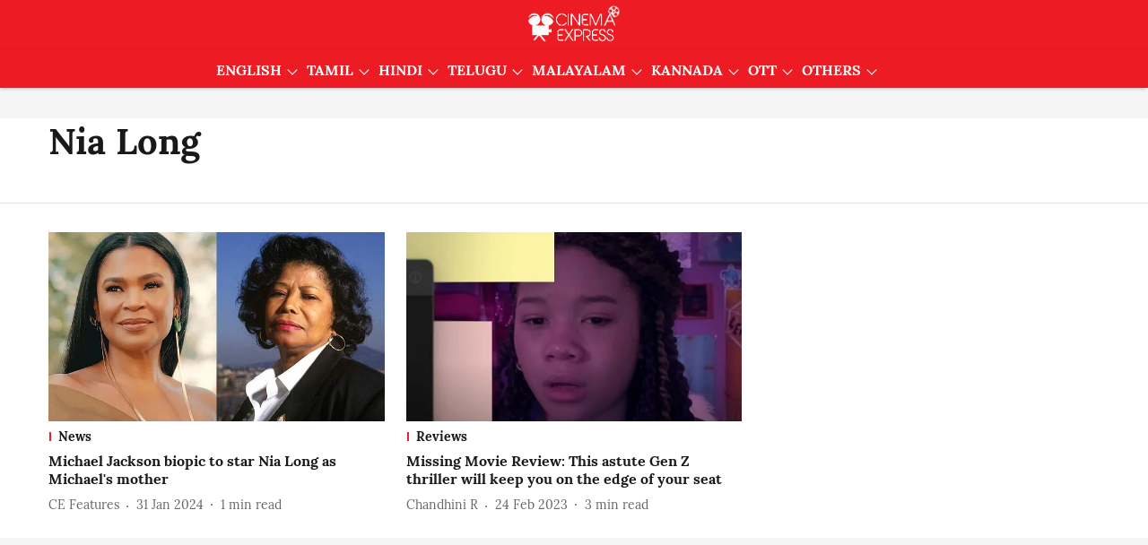

--- FILE ---
content_type: text/html; charset=utf-8
request_url: https://www.cinemaexpress.com/topic/nia-long?botrequest=true&search_term=Nia%20Long&searchby=Tag&ctype=5&stype=All&datafrom=
body_size: 70217
content:
<!DOCTYPE html>
<html lang="en" dir="ltr">
<head>
    <meta charset="utf-8"/>
    <title>Nia Long</title><link rel="canonical" href="https://www.cinemaexpress.com/topic/nia-long"/><meta name="description" content="Read stories listed under on Nia Long"/><meta name="title" content="Nia Long"/><meta name="keywords" content="Nia Long"/><meta property="og:type" content="website"/><meta property="og:url" content="https://www.cinemaexpress.com/topic/nia-long"/><meta property="og:title" content="Nia Long"/><meta property="og:description" content="Read stories listed under on Nia Long"/><meta name="twitter:card" content="summary_large_image"/><meta name="twitter:title" content="Nia Long"/><meta name="twitter:description" content="Read stories listed under on Nia Long"/><meta name="twitter:site" content="@XpressCinema"/><meta name="twitter:domain" content="https://www.cinemaexpress.com"/><meta property="fb:app_id" content="1195034961698341"/><meta property="og:site_name" content="Cinema Express"/><script type="application/ld+json">{"@context":"http://schema.org","@type":"BreadcrumbList","itemListElement":[{"@type":"ListItem","position":1,"name":"Home","item":"https://www.cinemaexpress.com"}]}</script>
    <link href="/manifest.json" rel="manifest">
    <link rel="icon" href="/favicon.ico" type="image/x-icon">
    <meta content="width=device-width, initial-scale=1" name="viewport">
    <meta name="apple-mobile-web-app-capable" content="yes">
    <meta name="apple-mobile-web-app-status-bar-style" content="black">
    <meta name="apple-mobile-web-app-title" content="cinemaexpress">
    <meta name="theme-color" content="#ed1c24">

    

    
<script>
  window._izq = window._izq || [];
  window._izq.push(["init"]);
</script>
    
<script>
  (() => setTimeout(() => {
    const scriptTag = document.createElement("script");
    scriptTag.setAttribute("src", "https://cdn.izooto.com/scripts/8e4ff6b3cf3e0d457ef7fd9f434f9fe2cf9cb6d9.js");
    scriptTag.setAttribute("async", "true");
    const head = document.head;
    head.insertBefore(scriptTag, head.firstElementChild);
  }, 4000))();
</script>
  



            

    
    <!-- Styles for CLS start-->
    <style>
        :root {
            --logoWidth: 115px;
            --logoHeight: 32px;
        }
        .header-height {
            height: 48px !important;
        }
        .sticky-header-height {
            height:  48px !important;
        }
        .logoHeight {
            max-height: 32px !important;
            max-width: 115px !important;
        }
        @media (min-width: 768px) {
            :root {
                --logoWidth: 180px;
                --logoHeight: 56px;
            }
            .header-height {
                height: 73px !important;
            }
            .sticky-header-height {
                height: 113px !important;
            }
            .logoHeight {
                max-height: 56px !important;
                max-width: 180px !important;
            }
        }
    </style>
   <!-- Styles for CLS end-->

    <style>
         
        @font-face {
  font-display: swap;
  font-family: Lora;
  font-style: normal;
  font-weight: 400;
  src: local("Lora Regular"), local("Lora-Regular"),
    url(https://fonts.gstatic.com/s/lora/v12/0QIvMX1D_JOuMwf7I-NP.woff2) format("woff2"),
    url(https://fonts.gstatic.com/s/lora/v12/0QIvMX1D_JOuMwr7JQ.woff) format("woff");
  unicode-range: U+0460-052F, U+1C80-1C88, U+20B4, U+2DE0-2DFF, U+A640-A69F, U+FE2E-FE2F;
}
@font-face {
  font-display: swap;
  font-family: Lora;
  font-style: normal;
  font-weight: 400;
  src: local("Lora Regular"), local("Lora-Regular"),
    url(https://fonts.gstatic.com/s/lora/v12/0QIvMX1D_JOuMw77I-NP.woff2) format("woff2"),
    url(https://fonts.gstatic.com/s/lora/v12/0QIvMX1D_JOuMwr7JQ.woff) format("woff");
  unicode-range: U+0400-045F, U+0490-0491, U+04B0-04B1, U+2116;
}
@font-face {
  font-display: swap;
  font-family: Lora;
  font-style: normal;
  font-weight: 400;
  src: local("Lora Regular"), local("Lora-Regular"),
    url(https://fonts.gstatic.com/s/lora/v12/0QIvMX1D_JOuMwX7I-NP.woff2) format("woff2"),
    url(https://fonts.gstatic.com/s/lora/v12/0QIvMX1D_JOuMwr7JQ.woff) format("woff");
  unicode-range: U+0102-0103, U+0110-0111, U+1EA0-1EF9, U+20AB;
}
@font-face {
  font-display: swap;
  font-family: Lora;
  font-style: normal;
  font-weight: 400;
  src: local("Lora Regular"), local("Lora-Regular"),
    url(https://fonts.gstatic.com/s/lora/v12/0QIvMX1D_JOuMwT7I-NP.woff2) format("woff2"),
    url(https://fonts.gstatic.com/s/lora/v12/0QIvMX1D_JOuMwr7JQ.woff) format("woff");
  unicode-range: U+0100-024F, U+0259, U+1E00-1EFF, U+2020, U+20A0-20AB, U+20AD-20CF, U+2113, U+2C60-2C7F, U+A720-A7FF;
}
@font-face {
  font-display: swap;
  font-family: Lora;
  font-style: normal;
  font-weight: 400;
  src: local("Lora Regular"), local("Lora-Regular"),
    url(https://fonts.gstatic.com/s/lora/v12/0QIvMX1D_JOuMwr7Iw.woff2) format("woff2"),
    url(https://fonts.gstatic.com/s/lora/v12/0QIvMX1D_JOuMwr7JQ.woff) format("woff");
  unicode-range: U+0000-00FF, U+0131, U+0152-0153, U+02BB-02BC, U+02C6, U+02DA, U+02DC, U+2000-206F, U+2074, U+20AC,
    U+2122, U+2191, U+2193, U+2212, U+2215, U+FEFF, U+FFFD;
}
@font-face {
  font-display: swap;
  font-family: Lora;
  font-style: normal;
  font-weight: 700;
  src: local("Lora Bold"), local("Lora-Bold"),
    url(https://fonts.gstatic.com/s/lora/v12/0QIgMX1D_JOuO7HeNtFumsmv.woff2) format("woff2"),
    url(https://fonts.gstatic.com/s/lora/v12/0QIgMX1D_JOuO7HeNtxunA.woff) format("woff");
  unicode-range: U+0460-052F, U+1C80-1C88, U+20B4, U+2DE0-2DFF, U+A640-A69F, U+FE2E-FE2F;
}
@font-face {
  font-display: swap;
  font-family: Lora;
  font-style: normal;
  font-weight: 700;
  src: local("Lora Bold"), local("Lora-Bold"),
    url(https://fonts.gstatic.com/s/lora/v12/0QIgMX1D_JOuO7HeNthumsmv.woff2) format("woff2"),
    url(https://fonts.gstatic.com/s/lora/v12/0QIgMX1D_JOuO7HeNtxunA.woff) format("woff");
  unicode-range: U+0400-045F, U+0490-0491, U+04B0-04B1, U+2116;
}
@font-face {
  font-display: swap;
  font-family: Lora;
  font-style: normal;
  font-weight: 700;
  src: local("Lora Bold"), local("Lora-Bold"),
    url(https://fonts.gstatic.com/s/lora/v12/0QIgMX1D_JOuO7HeNtNumsmv.woff2) format("woff2"),
    url(https://fonts.gstatic.com/s/lora/v12/0QIgMX1D_JOuO7HeNtxunA.woff) format("woff");
  unicode-range: U+0102-0103, U+0110-0111, U+1EA0-1EF9, U+20AB;
}
@font-face {
  font-display: swap;
  font-family: Lora;
  font-style: normal;
  font-weight: 700;
  src: local("Lora Bold"), local("Lora-Bold"),
    url(https://fonts.gstatic.com/s/lora/v12/0QIgMX1D_JOuO7HeNtJumsmv.woff2) format("woff2"),
    url(https://fonts.gstatic.com/s/lora/v12/0QIgMX1D_JOuO7HeNtxunA.woff) format("woff");
  unicode-range: U+0100-024F, U+0259, U+1E00-1EFF, U+2020, U+20A0-20AB, U+20AD-20CF, U+2113, U+2C60-2C7F, U+A720-A7FF;
}
@font-face {
  font-display: swap;
  font-family: Lora;
  font-style: normal;
  font-weight: 700;
  src: local("Lora Bold"), local("Lora-Bold"),
    url(https://fonts.gstatic.com/s/lora/v12/0QIgMX1D_JOuO7HeNtxumg.woff2) format("woff2"),
    url(https://fonts.gstatic.com/s/lora/v12/0QIgMX1D_JOuO7HeNtxunA.woff) format("woff");
  unicode-range: U+0000-00FF, U+0131, U+0152-0153, U+02BB-02BC, U+02C6, U+02DA, U+02DC, U+2000-206F, U+2074, U+20AC,
    U+2122, U+2191, U+2193, U+2212, U+2215, U+FEFF, U+FFFD;
}
/* cyrillic-ext */
@font-face {
  font-family: 'Merriweather';
  font-style: normal;
  font-weight: 400;
  font-stretch: normal;
  src: url(https://fonts.gstatic.com/s/merriweather/v33/u-4D0qyriQwlOrhSvowK_l5UcA6zuSYEqOzpPe3HOZJ5eX1WtLaQwmYiScCmDxhtNOKl8yDr3icaGV31GvU.woff2) format('woff2');
  unicode-range: U+0460-052F, U+1C80-1C8A, U+20B4, U+2DE0-2DFF, U+A640-A69F, U+FE2E-FE2F;
font-display: swap; }
/* cyrillic */
@font-face {
  font-family: 'Merriweather';
  font-style: normal;
  font-weight: 400;
  font-stretch: normal;
  src: url(https://fonts.gstatic.com/s/merriweather/v33/u-4D0qyriQwlOrhSvowK_l5UcA6zuSYEqOzpPe3HOZJ5eX1WtLaQwmYiScCmDxhtNOKl8yDr3icaEF31GvU.woff2) format('woff2');
  unicode-range: U+0301, U+0400-045F, U+0490-0491, U+04B0-04B1, U+2116;
font-display: swap; }
/* vietnamese */
@font-face {
  font-family: 'Merriweather';
  font-style: normal;
  font-weight: 400;
  font-stretch: normal;
  src: url(https://fonts.gstatic.com/s/merriweather/v33/u-4D0qyriQwlOrhSvowK_l5UcA6zuSYEqOzpPe3HOZJ5eX1WtLaQwmYiScCmDxhtNOKl8yDr3icaG131GvU.woff2) format('woff2');
  unicode-range: U+0102-0103, U+0110-0111, U+0128-0129, U+0168-0169, U+01A0-01A1, U+01AF-01B0, U+0300-0301, U+0303-0304, U+0308-0309, U+0323, U+0329, U+1EA0-1EF9, U+20AB;
font-display: swap; }
/* latin-ext */
@font-face {
  font-family: 'Merriweather';
  font-style: normal;
  font-weight: 400;
  font-stretch: normal;
  src: url(https://fonts.gstatic.com/s/merriweather/v33/u-4D0qyriQwlOrhSvowK_l5UcA6zuSYEqOzpPe3HOZJ5eX1WtLaQwmYiScCmDxhtNOKl8yDr3icaGl31GvU.woff2) format('woff2');
  unicode-range: U+0100-02BA, U+02BD-02C5, U+02C7-02CC, U+02CE-02D7, U+02DD-02FF, U+0304, U+0308, U+0329, U+1D00-1DBF, U+1E00-1E9F, U+1EF2-1EFF, U+2020, U+20A0-20AB, U+20AD-20C0, U+2113, U+2C60-2C7F, U+A720-A7FF;
font-display: swap; }
/* latin */
@font-face {
  font-family: 'Merriweather';
  font-style: normal;
  font-weight: 400;
  font-stretch: normal;
  src: url(https://fonts.gstatic.com/s/merriweather/v33/u-4D0qyriQwlOrhSvowK_l5UcA6zuSYEqOzpPe3HOZJ5eX1WtLaQwmYiScCmDxhtNOKl8yDr3icaFF31.woff2) format('woff2');
  unicode-range: U+0000-00FF, U+0131, U+0152-0153, U+02BB-02BC, U+02C6, U+02DA, U+02DC, U+0304, U+0308, U+0329, U+2000-206F, U+20AC, U+2122, U+2191, U+2193, U+2212, U+2215, U+FEFF, U+FFFD;
font-display: swap; }
/* cyrillic-ext */
@font-face {
  font-family: 'Merriweather';
  font-style: normal;
  font-weight: 700;
  font-stretch: normal;
  src: url(https://fonts.gstatic.com/s/merriweather/v33/u-4D0qyriQwlOrhSvowK_l5UcA6zuSYEqOzpPe3HOZJ5eX1WtLaQwmYiScCmDxhtNOKl8yDrOSAaGV31GvU.woff2) format('woff2');
  unicode-range: U+0460-052F, U+1C80-1C8A, U+20B4, U+2DE0-2DFF, U+A640-A69F, U+FE2E-FE2F;
font-display: swap; }
/* cyrillic */
@font-face {
  font-family: 'Merriweather';
  font-style: normal;
  font-weight: 700;
  font-stretch: normal;
  src: url(https://fonts.gstatic.com/s/merriweather/v33/u-4D0qyriQwlOrhSvowK_l5UcA6zuSYEqOzpPe3HOZJ5eX1WtLaQwmYiScCmDxhtNOKl8yDrOSAaEF31GvU.woff2) format('woff2');
  unicode-range: U+0301, U+0400-045F, U+0490-0491, U+04B0-04B1, U+2116;
font-display: swap; }
/* vietnamese */
@font-face {
  font-family: 'Merriweather';
  font-style: normal;
  font-weight: 700;
  font-stretch: normal;
  src: url(https://fonts.gstatic.com/s/merriweather/v33/u-4D0qyriQwlOrhSvowK_l5UcA6zuSYEqOzpPe3HOZJ5eX1WtLaQwmYiScCmDxhtNOKl8yDrOSAaG131GvU.woff2) format('woff2');
  unicode-range: U+0102-0103, U+0110-0111, U+0128-0129, U+0168-0169, U+01A0-01A1, U+01AF-01B0, U+0300-0301, U+0303-0304, U+0308-0309, U+0323, U+0329, U+1EA0-1EF9, U+20AB;
font-display: swap; }
/* latin-ext */
@font-face {
  font-family: 'Merriweather';
  font-style: normal;
  font-weight: 700;
  font-stretch: normal;
  src: url(https://fonts.gstatic.com/s/merriweather/v33/u-4D0qyriQwlOrhSvowK_l5UcA6zuSYEqOzpPe3HOZJ5eX1WtLaQwmYiScCmDxhtNOKl8yDrOSAaGl31GvU.woff2) format('woff2');
  unicode-range: U+0100-02BA, U+02BD-02C5, U+02C7-02CC, U+02CE-02D7, U+02DD-02FF, U+0304, U+0308, U+0329, U+1D00-1DBF, U+1E00-1E9F, U+1EF2-1EFF, U+2020, U+20A0-20AB, U+20AD-20C0, U+2113, U+2C60-2C7F, U+A720-A7FF;
font-display: swap; }
/* latin */
@font-face {
  font-family: 'Merriweather';
  font-style: normal;
  font-weight: 700;
  font-stretch: normal;
  src: url(https://fonts.gstatic.com/s/merriweather/v33/u-4D0qyriQwlOrhSvowK_l5UcA6zuSYEqOzpPe3HOZJ5eX1WtLaQwmYiScCmDxhtNOKl8yDrOSAaFF31.woff2) format('woff2');
  unicode-range: U+0000-00FF, U+0131, U+0152-0153, U+02BB-02BC, U+02C6, U+02DA, U+02DC, U+0304, U+0308, U+0329, U+2000-206F, U+20AC, U+2122, U+2191, U+2193, U+2212, U+2215, U+FEFF, U+FFFD;
font-display: swap; }

        
        body.fonts-loaded {--primaryFont: "Lora", -apple-system, BlinkMacSystemFont, 'Segoe UI', 'Roboto', 'Oxygen', 'Ubuntu', 'Cantarell',
  'Fira Sans', 'Droid Sans', 'Helvetica Neue', sans-serif;--secondaryFont: "Merriweather", -apple-system, BlinkMacSystemFont, 'Segoe UI', 'Roboto', 'Oxygen', 'Ubuntu', 'Cantarell',
  'Fira Sans', 'Droid Sans', 'Helvetica Neue', sans-serif;--fontsize-larger: 24px;--fontsize-halfjumbo: 32px;--fontsize-largest: 29px;--fontsize-smaller: 11px;--fontsize-small: 13px;--fontsize-medium: 16px;}
        #sw-wrapper{position:fixed;background-color:#fff;align-items:center;margin:0 40px 48px;width:294px;height:248px;box-shadow:0 0 10px 0 rgba(0,0,0,.19);bottom:0;z-index:1001;flex-direction:column;display:none;right:0}.sw-app{font-weight:700;text-transform:capitalize}.sw-url{color:#858585;font-size:12px}#sw-wrapper .sw-wrapper--image{width:56px;margin-bottom:10px}#sw-wrapper #service-worker-popup{position:absolute;border:0;border-radius:0;bottom:32px;background-color:var(--primaryColor,#2c61ad)}#sw-wrapper #close-dialog{align-self:flex-end;border:0;background-color:transparent;color:var(--primaryColor,#000);padding:12px}#sw-wrapper #close-dialog svg{width:24px}@media (min-width:320px) and (max-width:767px){#sw-wrapper{position:fixed;background-color:#fff;width:100%;align-items:center;justify-content:start;height:248px;bottom:0;z-index:1001;flex-direction:column;margin:0}}
        </style>
    <style>
        /*! normalize.css v7.0.0 | MIT License | github.com/necolas/normalize.css */html{-ms-text-size-adjust:100%;-webkit-text-size-adjust:100%;line-height:1.15}article,aside,footer,header,nav,section{display:block}h1{font-size:2em;margin:.67em 0}figcaption,figure,main{display:block}figure{margin:1em 40px}hr{box-sizing:content-box;height:0;overflow:visible}pre{font-family:monospace;font-size:1em}a{-webkit-text-decoration-skip:objects;background-color:transparent}abbr[title]{border-bottom:none;text-decoration:underline;text-decoration:underline dotted}b,strong{font-weight:bolder}code,kbd,samp{font-family:monospace;font-size:1em}dfn{font-style:italic}mark{background-color:#ff0;color:#000}small{font-size:80%}sub,sup{font-size:75%;line-height:0;position:relative;vertical-align:baseline}sub{bottom:-.25em}sup{top:-.5em}audio,video{display:inline-block}audio:not([controls]){display:none;height:0}img{border-style:none}svg:not(:root){overflow:hidden}button,input,optgroup,select,textarea{font-family:var(--primaryFont);font-size:100%;line-height:1.15;margin:0}button,input{overflow:visible}button,select{text-transform:none}[type=reset],[type=submit],button,html [type=button]{-webkit-appearance:button}[type=button]::-moz-focus-inner,[type=reset]::-moz-focus-inner,[type=submit]::-moz-focus-inner,button::-moz-focus-inner{border-style:none;padding:0}[type=button]:-moz-focusring,[type=reset]:-moz-focusring,[type=submit]:-moz-focusring,button:-moz-focusring{outline:1px dotted ButtonText}fieldset{padding:.35em .75em .625em}legend{box-sizing:border-box;color:inherit;display:table;max-width:100%;padding:0;white-space:normal}progress{display:inline-block;vertical-align:baseline}textarea{overflow:auto}[type=checkbox],[type=radio]{box-sizing:border-box;padding:0}[type=number]::-webkit-inner-spin-button,[type=number]::-webkit-outer-spin-button{height:auto}[type=search]{-webkit-appearance:textfield;outline-offset:-2px}[type=search]::-webkit-search-cancel-button,[type=search]::-webkit-search-decoration{-webkit-appearance:none}::-webkit-file-upload-button{-webkit-appearance:button;font:inherit}details,menu{display:block}summary{display:list-item}canvas{display:inline-block}[hidden],template{display:none}:root{--transparentBlack:rgba(53,53,53,.5);--blackTransparent:rgba(0,0,0,.2);--rgbBlack:0,0,0;--rgbWhite:255,255,255;--white:#fff;--black:#000;--shaded-grey:#6f6d70;--base-blue:#2f73e4;--slighty-darker-blue:#4860bc;--gray-light:#818181;--grey:#dadada;--light-blue:#e7e7f6;--orange:#e84646;--light-gray:#333;--off-grey:#dadee1;--lighter-gray:#797979;--darkest-gray:#333;--darker-gray:#313131;--faded-gray:#0f0f0f;--red:#ff7171;--bright-red:#de0c0b;--blue:#023048;--gray:#5c5c5c;--gray-darkest:#232323;--gray-lighter:#a4a4a4;--gray-lightest:#e9e6e6;--facebook:#4e71a8;--twitter:#1cb7eb;--linkedin:#0077b5;--whatsapp:#25d366;--concrete:#f2f2f2;--tundora:#4c4c4c;--greyBlack:#464646;--gray-whiter:#d8d8d8;--gray-white-fa:#fafafa;--lightBlue:#5094fb;--whitest:#eaeaea;--darkBlue:#132437;--paragraphColor:#4d4d4d;--success:#2dbe65;--defaultDarkBackground:#262626;--defaultDarkBorder:rgba(161,175,194,.1);--font-size-smaller:12px;--font-size-small:14px;--font-size-base:16px;--font-size-medium:18px;--fontsize-large:24px;--fontsize-larger:32px;--oneColWidth:73px;--sevenColWidth:655px;--outerSpace:calc(50vw - 594px);--headerWidth:122px;--headerLargeWidth:190px;--headerHeight:32px;--bold:bold;--normal:normal}@media (min-width:768px){:root{--headerWidth:300px;--headerHeight:56px;--headerLargeWidth:300px}}html{font-size:100%}body{font-family:var(--primaryFont);font-size:1rem;font-weight:400;line-height:var(--bodyLineHeight);text-rendering:auto}h1,h2,h3,h4,h5,h6,ol,p,ul{font-weight:400;margin:0;padding:0}h1{font-size:2.25rem;font-weight:300;line-height:1.38889rem}h1,h2{font-family:var(--primaryFont)}h2{font-size:2rem;line-height:2.22222rem;padding:.75rem 0 .5rem}h3{font-family:var(--primaryFont);font-size:1.8125rem;line-height:1.24138rem;word-break:normal}h4{font-size:1.5rem}h4,h5{font-weight:700;line-height:1.33333rem}h5{font-size:1.125rem}h6{font-size:.8125rem;line-height:1.23077rem}p{font-size:1rem;line-height:var(--bodyLineHeight)}li,p{font-family:var(--primaryFont)}:root{--zIndex-60:600;--zIndex-header-item:601;--zIndex-social:499;--zIndex-social-popup:1000;--zIndex-sub-menu:9;--zIndex-99:99;--zIndex-search:999;--zIndex-menu:2;--zIndex-loader-overlay:1100}.play-icon{position:relative}.play-icon:after,.play-icon:before{content:"";display:block;left:50%;position:absolute;top:50%;transform:translateX(-50%) translateY(-50%)}.play-icon:before{background:#000;border-radius:50%;height:46px;opacity:.8;width:46px;z-index:10}@media (min-width:768px){.play-icon:before{height:60px;width:60px}}.play-icon:after{border-bottom:7px solid transparent;border-left:11px solid #fff;border-top:7px solid transparent;height:0;margin-left:2px;width:0;z-index:11}@media (min-width:768px){.play-icon:after{border-bottom:9px solid transparent;border-left:15px solid #fff;border-top:9px solid transparent}}.play-icon--small:before{height:46px;width:46px}@media (min-width:768px){.play-icon--small:before{height:46px;width:46px}}.play-icon--small:after{border-bottom:7px solid transparent;border-left:11px solid #fff;border-top:7px solid transparent}@media (min-width:768px){.play-icon--small:after{border-bottom:9px solid transparent;border-left:15px solid #fff;border-top:9px solid transparent}}.play-icon--medium:before{height:46px;width:46px}@media (min-width:768px){.play-icon--medium:before{height:65px;width:65px}}.play-icon--medium:after{border-bottom:7px solid transparent;border-left:11px solid #fff;border-top:7px solid transparent}@media (min-width:768px){.play-icon--medium:after{border-bottom:13px solid transparent;border-left:20px solid #fff;border-top:13px solid transparent}}.play-icon--large:before{height:46px;width:46px}@media (min-width:768px){.play-icon--large:before{height:100px;width:100px}}.play-icon--large:after{border-bottom:7px solid transparent;border-left:11px solid #fff;border-top:7px solid transparent}@media (min-width:768px){.play-icon--large:after{border-bottom:15px solid transparent;border-left:22px solid #fff;border-top:15px solid transparent}}.component-wrapper{overflow:auto;padding:32px 15px}.component-wrapper,.maxwidth-wrapper{margin-left:auto;margin-right:auto;max-width:1172px}.component-wrapper-fluid{margin-bottom:15px}@media (min-width:768px){.component-wrapper-fluid{padding-top:15px}}.card-background-color{background-color:var(--white)}.card>:nth-child(3){clear:both;content:""}.app-ad{overflow:hidden;text-align:center;width:100%}.app-ad--vertical{padding-bottom:15px;text-align:center}@media (min-width:768px){.app-ad--vertical{text-align:right}}.app-ad--mrec .adBox,.app-ad--mrec .adbutler-wrapper{padding:30px 0}.app-ad--story-mrec .adBox,.app-ad--story-mrec .adbutler-wrapper{padding-bottom:35px}.app-ad--leaderboard .adBox,.app-ad--leaderboard .adbutler-wrapper{padding:8px}.app-ad--horizontal{clear:both}.app-ad--horizontal .adBox,.app-ad--horizontal .adbutler-wrapper{padding:15px 0}.app-ad--story-horizontal .adBox,.app-ad--story-horizontal .adbutler-wrapper{padding-bottom:25px}.app-ad--grid-horizontal{grid-column:1/4}.video-play-icon{display:block;position:relative}.video-play-icon:before{background-size:88px;content:"";display:block;height:90px;left:50%;position:absolute;top:50%;transform:translate(-50%,-50%);width:90px;z-index:10}.qt-button{border-radius:100px;color:#fff;font-family:var(--primaryFont);font-size:1rem;font-weight:300;padding:10px 28px;text-align:center}.qt-button:hover{cursor:pointer}.qt-button--primary{background:#2f73e4}.qt-button--secondary{background:#2f73e4;border:1px solid #fff}.qt-button--transparent{background:transparent;border:2px solid #2f73e4;color:#2f73e4}.overlay{background:rgba(0,0,0,.09);display:none;height:100%;left:0;position:fixed;top:0;width:100%;z-index:600}.overlay--active{display:block}.sidebar{height:100%;left:0;overflow:scroll;padding:50px 48px;position:fixed;top:0;transform:translateX(-100%);transition:transform 375ms cubic-bezier(0,0,.2,1);width:100%;z-index:601}@media (min-width:768px){.sidebar{width:445px}}.sidebar.open{background-color:var(--headerBackgroundColor,#fff);color:var(--headerTextColor,#333);transform:translateX(0);transition:transform 375ms cubic-bezier(.4,0,1,1)}.ltr-side-bar{left:auto;right:0;transform:translateX(100%)}.ltr-arrow{left:0;position:absolute;right:unset}.sidebar.open.ltr-side-bar{transform:translateX(0)}.sidebar__nav__logo{font-family:var(--primaryFont);font-size:2.125rem;font-weight:700;margin-bottom:60px}.sidebar__nav__logo:after,.sidebar__nav__logo:before{content:"";display:table}.sidebar__nav__logo:after{clear:both}.sidebar__nav__logo .logo{color:#2f73e4;display:inline-block;float:left;font-family:var(--primaryFont);font-size:2.125rem;font-weight:700;max-width:210px;padding:0}.sidebar__nav__logo .logo .app-logo__element{max-height:85px;object-fit:contain}.sidebar__nav__logo .close{color:var(--headerIconColor,#a9a9a9);cursor:pointer;float:right;font-weight:300;height:22px;position:relative;top:16px;width:22px}.sidebar__social li{display:inline-block}.sidebar__social li a{margin-right:25px}ul.sidebar__info{border-top:2px solid #2f73e4;margin:0 0 50px;padding-top:30px}ul.sidebar__info li a{font-size:1.375rem!important;font-weight:300}ul.submenu li a{color:var(--headerTextColor,#a9a9a9);font-size:1.375rem;padding-bottom:25px}.sidebar__nav{font-family:var(--primaryFont)}.sidebar__nav ul{list-style:none;margin:0;padding:0}.sidebar__nav ul li{clear:both}.sidebar__nav ul li a,.sidebar__nav ul li span{cursor:pointer;display:block;font-size:1.625rem;font-weight:300;padding-bottom:30px}.sidebar__nav ul li a:hover,.sidebar__nav ul li span:hover{color:var(--headerIconColor,#a9a9a9)}.sidebar__nav ul li.has--submenu .submenu-arrow{float:right}.sidebar__nav ul li.has--submenu a,.sidebar__nav ul li.has--submenu div{display:flex;justify-content:space-between}.sidebar__nav ul li.has--submenu .submenu-arrow:after{border-style:solid;border-width:.07em .07em 0 0;color:#9e9e9e;content:"";display:inline-block;float:right;height:.45em;position:relative;top:.45em;transform:rotate(135deg);transition:transform .3s;vertical-align:top;width:.45em;will-change:transform}.sidebar__nav ul li.has--submenu.open .submenu-arrow:after{top:.65em;transform:rotate(315deg)}ul.submenu li a:hover{color:var(--headerIconColor,#a9a9a9)}ul.submenu{display:none;padding-left:38px}input,ul.submenu--show{display:block}input{background:#fff;border:none;border-radius:4px;color:#a3a3a3;font-weight:300;padding:10px 15px;width:100%}button{border-radius:100px;color:#fff;font-size:1rem;padding:10px 27px}.qt-search{align-items:center;display:flex;position:relative}.qt-search__form-wrapper{width:100%}.qt-search__form-wrapper form input{background-color:transparent;border-bottom:1px solid #d8d8d8;border-radius:0;font-size:32px;font-weight:700;opacity:.5;outline:none;padding:8px 0}.qt-search__form .search-icon{background:transparent;border:none;cursor:pointer;height:24px;outline:none;position:absolute;right:0;top:0;width:24px}html[dir=rtl] .search-icon{left:0;right:auto}.loader-overlay-container{align-items:center;background-color:rgba(0,0,0,.8);bottom:0;display:flex;flex-direction:column-reverse;justify-content:center;left:0;position:fixed;right:0;top:0;z-index:var(--zIndex-loader-overlay)}.spinning-loader{animation:spinAnimation 1.1s ease infinite;border-radius:50%;font-size:10px;height:1em;position:relative;text-indent:-9999em;transform:translateZ(0);width:1em}@keyframes spinAnimation{0%,to{box-shadow:0 -2.6em 0 0 var(--white),1.8em -1.8em 0 0 var(--blackTransparent),2.5em 0 0 0 var(--blackTransparent),1.75em 1.75em 0 0 var(--blackTransparent),0 2.5em 0 0 var(--blackTransparent),-1.8em 1.8em 0 0 var(--blackTransparent),-2.6em 0 0 0 hsla(0,0%,100%,.5),-1.8em -1.8em 0 0 hsla(0,0%,100%,.7)}12.5%{box-shadow:0 -2.6em 0 0 hsla(0,0%,100%,.7),1.8em -1.8em 0 0 var(--white),2.5em 0 0 0 var(--blackTransparent),1.75em 1.75em 0 0 var(--blackTransparent),0 2.5em 0 0 var(--blackTransparent),-1.8em 1.8em 0 0 var(--blackTransparent),-2.6em 0 0 0 var(--blackTransparent),-1.8em -1.8em 0 0 hsla(0,0%,100%,.5)}25%{box-shadow:0 -2.6em 0 0 hsla(0,0%,100%,.5),1.8em -1.8em 0 0 hsla(0,0%,100%,.7),2.5em 0 0 0 var(--white),1.75em 1.75em 0 0 var(--blackTransparent),0 2.5em 0 0 var(--blackTransparent),-1.8em 1.8em 0 0 var(--blackTransparent),-2.6em 0 0 0 var(--blackTransparent),-1.8em -1.8em 0 0 var(--blackTransparent)}37.5%{box-shadow:0 -2.6em 0 0 var(--blackTransparent),1.8em -1.8em 0 0 hsla(0,0%,100%,.5),2.5em 0 0 0 hsla(0,0%,100%,.7),1.75em 1.75em 0 0 var(--white),0 2.5em 0 0 var(--blackTransparent),-1.8em 1.8em 0 0 var(--blackTransparent),-2.6em 0 0 0 var(--blackTransparent),-1.8em -1.8em 0 0 var(--blackTransparent)}50%{box-shadow:0 -2.6em 0 0 var(--blackTransparent),1.8em -1.8em 0 0 var(--blackTransparent),2.5em 0 0 0 hsla(0,0%,100%,.5),1.75em 1.75em 0 0 hsla(0,0%,100%,.7),0 2.5em 0 0 var(--white),-1.8em 1.8em 0 0 var(--blackTransparent),-2.6em 0 0 0 var(--blackTransparent),-1.8em -1.8em 0 0 var(--blackTransparent)}62.5%{box-shadow:0 -2.6em 0 0 var(--blackTransparent),1.8em -1.8em 0 0 var(--blackTransparent),2.5em 0 0 0 var(--blackTransparent),1.75em 1.75em 0 0 hsla(0,0%,100%,.5),0 2.5em 0 0 hsla(0,0%,100%,.7),-1.8em 1.8em 0 0 var(--white),-2.6em 0 0 0 var(--blackTransparent),-1.8em -1.8em 0 0 var(--blackTransparent)}75%{box-shadow:0 -2.6em 0 0 var(--blackTransparent),1.8em -1.8em 0 0 var(--blackTransparent),2.5em 0 0 0 var(--blackTransparent),1.75em 1.75em 0 0 var(--blackTransparent),0 2.5em 0 0 hsla(0,0%,100%,.5),-1.8em 1.8em 0 0 hsla(0,0%,100%,.7),-2.6em 0 0 0 var(--white),-1.8em -1.8em 0 0 var(--blackTransparent)}87.5%{box-shadow:0 -2.6em 0 0 var(--blackTransparent),1.8em -1.8em 0 0 var(--blackTransparent),2.5em 0 0 0 var(--blackTransparent),1.75em 1.75em 0 0 var(--blackTransparent),0 2.5em 0 0 var(--blackTransparent),-1.8em 1.8em 0 0 hsla(0,0%,100%,.5),-2.6em 0 0 0 hsla(0,0%,100%,.7),-1.8em -1.8em 0 0 var(--white)}}.icon.loader{fill:var(--primaryColor);height:50px;left:calc(50% - 50px);position:fixed;top:calc(50% - 25px);width:100px}:root{--arrow-c-brand1:#ff214b;--arrow-c-brand2:#1bbb87;--arrow-c-brand3:#6fe7c0;--arrow-c-brand4:#f6f8ff;--arrow-c-brand5:#e9e9e9;--arrow-c-accent1:#2fd072;--arrow-c-accent2:#f5a623;--arrow-c-accent3:#f81010;--arrow-c-accent4:#d71212;--arrow-c-accent5:#f2f2f2;--arrow-c-accent6:#e8eaed;--arrow-c-mono1:#000;--arrow-c-mono2:rgba(0,0,0,.9);--arrow-c-mono3:rgba(0,0,0,.7);--arrow-c-mono4:rgba(0,0,0,.6);--arrow-c-mono5:rgba(0,0,0,.3);--arrow-c-mono6:rgba(0,0,0,.2);--arrow-c-mono7:rgba(0,0,0,.1);--arrow-c-invert-mono1:#fff;--arrow-c-invert-mono2:hsla(0,0%,100%,.9);--arrow-c-invert-mono3:hsla(0,0%,100%,.7);--arrow-c-invert-mono4:hsla(0,0%,100%,.6);--arrow-c-invert-mono5:hsla(0,0%,100%,.3);--arrow-c-invert-mono6:hsla(0,0%,100%,.2);--arrow-c-invert-mono7:hsla(0,0%,100%,.1);--arrow-c-invert-mono8:#dedede;--arrow-c-invert-mono9:hsla(0,0%,87%,.1);--arrow-c-dark:#0d0d0d;--arrow-c-light:#fff;--arrow-spacing-xxxs:2px;--arrow-spacing-xxs:4px;--arrow-spacing-xs:8px;--arrow-spacing-s:12px;--arrow-spacing-m:16px;--arrow-spacing-20:20px;--arrow-spacing-l:24px;--arrow-spacing-xl:32px;--arrow-spacing-28:28px;--arrow-spacing-48:48px;--arrow-spacing-40:40px;--arrow-spacing-96:96px;--arrow-fs-tiny:14px;--arrow-fs-xs:16px;--arrow-fs-s:18px;--arrow-fs-m:20px;--arrow-fs-l:24px;--arrow-fs-xl:26px;--arrow-fs-xxl:30px;--arrow-fs-huge:32px;--arrow-fs-big:40px;--arrow-fs-jumbo:54px;--arrow-fs-28:28px;--arrow-typeface-primary:-apple-system,BlinkMacSystemFont,"Helvetica Neue",Helvetica,Arial,sans-serif;--arrow-typeface-secondary:Verdana,Geneva,Tahoma,sans-serif;--arrow-sans-serif:sans-serif;--arrow-lh-1:1;--arrow-lh-2:1.2;--arrow-lh-3:1.3;--arrow-lh-4:1.4;--arrow-lh-5:1.5;--arrow-fw-light:300;--arrow-fw-normal:400;--arrow-fw-500:500;--arrow-fw-semi-bold:600;--arrow-fw-bold:700;--light-border:var(--arrow-c-invert-mono7);--dark-border:var(--arrow-c-mono7);--fallback-img:#e8e8e8;--z-index-9:9;--z-index-1:1}.arrow-component{-webkit-font-smoothing:antialiased;-moz-osx-font-smoothing:grayscale;-moz-font-feature-settings:"liga" on;font-family:var(--arrow-typeface-primary);font-weight:var(--arrow-fw-normal);text-rendering:optimizeLegibility}.arrow-component h1,.arrow-component h2,.arrow-component h3,.arrow-component h4,.arrow-component h5,.arrow-component h6,.arrow-component ol,.arrow-component ul{font-family:var(--arrow-typeface-primary)}.arrow-component li,.arrow-component p{font-size:var(--arrow-fs-xs);line-height:var(--arrow-lh-1)}.arrow-component figure{margin:0;padding:0}.arrow-component h1{font-size:var(--arrow-fs-28);font-stretch:normal;font-style:normal;font-weight:var(--arrow-fw-bold);letter-spacing:normal;line-height:var(--arrow-lh-3)}@media only screen and (min-width:768px){.arrow-component h1{font-size:var(--arrow-fs-big)}}.arrow-component h2{font-size:var(--arrow-fs-l);font-stretch:normal;font-style:normal;font-weight:var(--arrow-fw-bold);letter-spacing:normal;line-height:var(--arrow-lh-3)}@media only screen and (min-width:768px){.arrow-component h2{font-size:var(--arrow-fs-huge)}}.arrow-component h3{font-size:var(--arrow-fs-m);font-stretch:normal;font-style:normal;font-weight:var(--arrow-fw-bold);letter-spacing:normal;line-height:var(--arrow-lh-3)}@media only screen and (min-width:768px){.arrow-component h3{font-size:var(--arrow-fs-l)}}.arrow-component h4{font-size:var(--arrow-fs-s);font-stretch:normal;font-style:normal;font-weight:var(--arrow-fw-bold);letter-spacing:normal;line-height:var(--arrow-lh-3)}@media only screen and (min-width:768px){.arrow-component h4{font-size:var(--arrow-fs-m)}}.arrow-component h5{font-size:var(--arrow-fs-xs);font-stretch:normal;font-style:normal;font-weight:var(--arrow-fw-bold);letter-spacing:normal;line-height:var(--arrow-lh-3)}@media only screen and (min-width:768px){.arrow-component h5{font-size:var(--arrow-fs-s)}}.arrow-component h6{font-size:var(--arrow-fs-xs);font-weight:var(--arrow-fw-bold);line-height:var(--arrow-lh-3)}.arrow-component h6,.arrow-component p{font-stretch:normal;font-style:normal;letter-spacing:normal}.arrow-component p{font-family:var(--arrow-typeface-secondary);font-size:var(--arrow-fs-m);font-weight:400;line-height:var(--arrow-lh-5);word-break:break-word}.arrow-component.full-width-with-padding{margin-left:calc(-50vw + 50%);margin-right:calc(-50vw + 50%);padding:var(--arrow-spacing-m) calc(50vw - 50%) var(--arrow-spacing-xs) calc(50vw - 50%)}.p-alt{font-size:var(--arrow-fs-xs);font-stretch:normal;font-style:normal;font-weight:400;letter-spacing:normal;line-height:var(--arrow-lh-5)}.author-name,.time{font-weight:400}.author-name,.section-tag,.time{font-size:var(--arrow-fs-tiny);font-stretch:normal;font-style:normal;letter-spacing:normal}.section-tag{font-weight:700;line-height:normal}.arr-hidden-desktop{display:none}@media only screen and (max-width:768px){.arr-hidden-desktop{display:block}}.arr-hidden-mob{display:block}@media only screen and (max-width:768px){.arr-hidden-mob{display:none}}.arr-custom-style a{border-bottom:1px solid var(--arrow-c-mono2);color:var(--arrow-c-mono2)}.arr-story-grid{grid-column-gap:var(--arrow-spacing-l);display:grid;grid-template-columns:repeat(4,minmax(auto,150px));margin:0 12px;position:relative}@media only screen and (min-width:768px){.arr-story-grid{grid-template-columns:[grid-start] minmax(48px,auto) [container-start] repeat(12,minmax(auto,55px)) [container-end] minmax(48px,auto) [grid-end];margin:unset}}@media only screen and (min-width:768px) and (min-width:1025px){.arr-story-grid{grid-template-columns:[grid-start] minmax(56px,auto) [container-start] repeat(12,minmax(auto,73px)) [container-end] minmax(56px,auto) [grid-end]}}.content-style{display:contents}.with-rounded-corners,.with-rounded-corners img{border-radius:var(--arrow-spacing-s)}.arr-image-placeholder{background-color:#f0f0f0}.arr--share-sticky-wrapper{bottom:0;justify-items:flex-start;margin:var(--arrow-spacing-l) 0;position:absolute;right:0;top:120px}@media only screen and (min-width:1025px){.arr--share-sticky-wrapper{left:0;right:unset}}html[dir=rtl] .arr--share-sticky-wrapper{left:0;right:unset}@media only screen and (min-width:1025px){html[dir=rtl] .arr--share-sticky-wrapper{left:unset;right:0}}:root{--max-width-1172:1172px;--spacing-40:40px}body{--arrow-typeface-primary:var(--primaryFont);--arrow-typeface-secondary:var(--secondaryFont);--arrow-c-brand1:var(--primaryColor);--fallback-img:var(--primaryColor);background:#f5f5f5;color:var(--textColor);margin:0;overflow-anchor:none;overflow-x:hidden}#container{min-height:100vh;width:100%}#header-logo img,#header-logo-mobile img{align-content:center;height:var(--logoHeight);width:var(--logoWidth)}.breaking-news-wrapper{min-height:32px}@media (min-width:768px){.breaking-news-wrapper{min-height:40px}}.breaking-news-wrapper.within-container{min-height:48px}@media (min-width:768px){.breaking-news-wrapper.within-container{min-height:72px}}#row-4{max-width:1172px;min-height:100%}*{box-sizing:border-box}.container{margin:0 auto;max-width:1172px;padding:0 16px}h1{font-family:Open Sans,sans-serif;font-size:1.875rem;font-weight:800;margin:10px 0;text-transform:uppercase}h1 span{font-family:Cardo,serif;font-size:1.5rem;font-style:italic;font-weight:400;margin:0 5px;text-transform:none}.toggle{display:block;height:30px;margin:30px auto 10px;width:28px}.toggle span:after,.toggle span:before{content:"";left:0;position:absolute;top:-9px}.toggle span:after{top:9px}.toggle span{display:block;position:relative}.toggle span,.toggle span:after,.toggle span:before{backface-visibility:hidden;background-color:#000;border-radius:2px;height:5px;transition:all .3s;width:100%}.toggle.on span{background-color:transparent}.toggle.on span:before{background-color:#fff;transform:rotate(45deg) translate(5px,5px)}.toggle.on span:after{background-color:#fff;transform:rotate(-45deg) translate(7px,-8px)}.story-card__image.story-card__image--cover.set-fallback{padding:0}a{color:inherit;text-decoration:none}.arr--headline,.arr--story-headline{word-break:break-word}.arrow-component.arr--four-col-sixteen-stories .arr--collection-name h3,.arrow-component.arr--two-col-four-story-highlight .arr--collection-name h3{font-size:inherit;font-weight:inherit}.arrow-component.arr--collection-name .arr-collection-name-border-left{font-size:1.625rem!important;margin-left:-4px;min-width:8px;width:8px}@media (min-width:768px){.arrow-component.arr--collection-name .arr-collection-name-border-left{font-size:2.125rem!important}}.arrow-component.arr--headline h2{padding:0}.sticky-layer{box-shadow:0 1px 6px 0 rgba(0,0,0,.1);left:0;position:fixed;right:0;top:0;z-index:var(--zIndex-search)}.ril__toolbarItem .arr--hyperlink-button{position:relative;top:6px}.arr--text-element p{margin-bottom:15px;word-break:break-word}.arr--text-element ul li{font-family:var(--arrow-typeface-secondary);font-size:var(--arrow-fs-s);line-height:var(--arrow-lh-5);margin-bottom:4px;word-break:break-word}@media (min-width:768px){.arr--text-element ul li{font-size:var(--arrow-fs-m)}}.arr--text-element ol li{margin-bottom:4px}.arr--text-element ul li p{margin-bottom:unset}.arr--blurb-element blockquote{margin:unset}.arr--quote-element p:first-of-type{font-family:var(--primaryFont)}.elm-onecolstorylist{grid-column:1/4}.ril-image-current{width:auto!important}.ril__image,.ril__imageNext,.ril__imagePrev{max-width:100%!important}.rtl-twoColSixStories .arr--content-wrapper{order:-1}.rtl-threeColTwelveStories{order:2}.author-card-wrapper div{display:inline!important}.mode-wrapper{min-width:52px;padding:var(--arrow-spacing-xs) var(--arrow-spacing-m)}@media (--viewport-medium ){.mode-wrapper{min-width:44px;padding:var(--arrow-spacing-xs) var(--arrow-spacing-s)}}img.qt-image{object-fit:cover;width:100%}.qt-image-16x9{margin:0;overflow:hidden;padding-top:56.25%;position:relative}.qt-image-16x9 img{left:0;position:absolute;top:0}.qt-responsive-image{margin:0;overflow:hidden;padding-top:56.25%;position:relative}@media (min-width:768px){.qt-responsive-image{padding-top:37.5%}}.qt-responsive-image img{left:0;position:absolute;top:0}.qt-image-2x3{margin:0}img{display:block;max-width:100%;width:100%}.row{clear:both}.row:after,.row:before{content:"";display:table}.row:after{clear:both}@media (min-width:768px){.col-4:nth-of-type(2n){margin-right:0}}.section__head__title{margin-bottom:20px}@media (min-width:992px){.section__head__title{margin-bottom:30px}}.sub--section{background:rgba(0,0,0,.5);color:#fff;font-size:1.25rem;font-weight:700;padding:6px 14px}.section__card--image{margin-bottom:23px}.author--submission{color:#3d3d3d;font-size:.6875rem;font-weight:300}@media (min-width:992px){.author--submission{font-size:.875rem}}.slick-next{margin-right:0}@media (min-width:992px){.slick-next{margin-right:20px}}.slick-prev{margin-left:0}@media (min-width:992px){.slick-prev{margin-left:20px}}body.dir-right{direction:rtl}.story-element-data-table{max-width:calc(100vw - 24px);overflow:auto;word-break:normal!important}@media (min-width:768px){.story-element-data-table{max-width:62vw}}@media (min-width:768px) and (min-width:1024px){.story-element-data-table{max-width:100%}}.story-element-data-table table{border-collapse:collapse;margin:0 auto}.story-element-data-table th{background-color:var(--gray-lighter)}.story-element-data-table td,.story-element-data-table th{border:1px solid var(--shaded-grey);min-width:80px;padding:5px;vertical-align:text-top}html[dir=rtl] .story-element-data-table table{direction:ltr}html[dir=rtl] .story-element-data-table td,html[dir=rtl] .story-element-data-table th{direction:rtl}.static-container{color:var(--staticTextColor);margin-bottom:15px;margin-left:auto;margin-right:auto;max-width:1172px;overflow:auto;padding:15px 15px 0}@media (min-width:768px){.static-container{padding:30px}}@media (min-width:992px){.static-container{padding:50px 120px}}.static-container__wrapper{padding:20px}@media (min-width:768px){.static-container__wrapper{padding:30px}}@media (min-width:992px){.static-container__wrapper{padding:30px 40px}}.static-container h1,.static-container__headline{color:var(--staticHeadlineColor);font-family:var(--primaryFont);font-size:1.5rem;font-weight:700;line-height:var(--headlineLineHeight);margin:10px 0;text-align:left;text-transform:capitalize}@media (min-width:768px){.static-container h1,.static-container__headline{font-size:1.5rem;margin-bottom:30px}}@media (min-width:992px){.static-container h1,.static-container__headline{font-size:2rem}}.static-container h2,.static-container__sub-headline{color:var(--staticHeadlineColor);font-size:1.25rem;font-weight:700;line-height:1.5}@media (min-width:768px){.static-container h2,.static-container__sub-headline{font-size:1.25rem}}@media (min-width:992px){.static-container h2,.static-container__sub-headline{font-size:1.5rem}}.static-container h3{color:var(--staticHeadlineColor);font-size:1rem;font-weight:700;line-height:1.5;margin-bottom:4px;margin-top:12px}@media (min-width:768px){.static-container h3{font-size:1rem}}@media (min-width:992px){.static-container h3{font-size:1.25rem}}.static-container h4{color:var(--staticHeadlineColor);font-size:1rem;font-weight:700;margin-bottom:4px;margin-top:12px}@media (min-width:992px){.static-container h4{font-size:1.125rem}}.static-container h5,.static-container h6{color:var(--staticHeadlineColor);font-size:1rem;font-weight:700;margin-bottom:4px;margin-top:12px}.static-container__media-object{display:flex;flex-direction:column}.static-container__media-object-info{color:var(--staticInfoColor);font-style:italic;margin:10px 0 15px}@media (min-width:768px){.static-container__media-object-content{display:flex}}.static-container__media-object-content__image{flex-basis:190px;flex-shrink:0;margin:0 15px 15px 0}.static-container__media-object-content__image img{border:1px solid var(--mode-color);border-radius:50%}.static-container ol,.static-container ul,.static-container__list{color:var(--staticTextColor);margin-top:15px;padding-left:20px}.static-container li{color:var(--staticTextColor)}.static-container p,.static-container__description,.static-container__list,.static-container__media-object{color:var(--staticTextColor);font-family:var(--secondaryFont);font-size:1rem;line-height:1.5;margin-bottom:15px}.static-container p:last-child,.static-container__description:last-child,.static-container__list:last-child,.static-container__media-object:last-child{margin-bottom:25px}@media (min-width:992px){.static-container p,.static-container__description,.static-container__list,.static-container__media-object{font-size:1.25rem}}.static-container__tlm-list{padding-left:20px}.static-container__subheadline{margin-bottom:10px}.static-container__footer--images{align-items:center;display:flex;flex-wrap:wrap;height:50px;justify-content:space-between;margin:30px 0}.static-container__footer--images img{height:100%;width:auto}.static-container__override-list{margin-left:17px}.static-container__override-list-item{padding-left:10px}.static-container__override-a,.static-container__override-a:active,.static-container__override-a:focus,.static-container__override-a:hover{color:var(--primaryColor);cursor:pointer;text-decoration:underline}.static-container .awards-image{margin:0 auto;width:200px}.svg-handler-m__social-svg-wrapper__C20MA,.svg-handler-m__svg-wrapper__LhbXl{align-items:center;display:flex;height:24px}.svg-handler-m__social-svg-wrapper__C20MA{margin-right:8px}.dir-right .svg-handler-m__social-svg-wrapper__C20MA{margin-left:8px;margin-right:unset}@media (min-width:768px){.svg-handler-m__mobile__1cu7J{display:none}}.svg-handler-m__desktop__oWJs5{display:none}@media (min-width:768px){.svg-handler-m__desktop__oWJs5{display:block}}.svg-handler-m__wrapper-mode-icon__hPaAN{display:flex}.breaking-news-module__title__oWZgt{background-color:var(--breakingNewsBgColor);border-right:1px solid var(--breakingNewsTextColor);color:var(--breakingNewsTextColor);display:none;font-family:var(--secondaryFont);font-size:14px;z-index:1}.dir-right .breaking-news-module__title__oWZgt{border-left:1px solid var(--breakingNewsTextColor);border-right:none;padding-left:20px}@media (min-width:1200px){.breaking-news-module__title__oWZgt{display:block;font-size:16px;font-weight:700;padding:2px 16px}}.breaking-news-module__content__9YorK{align-self:center;color:var(--breakingNewsTextColor);display:block;font-family:var(--secondaryFont);font-size:14px;font-weight:400;padding:0 16px}@media (min-width:1200px){.breaking-news-module__content__9YorK{font-size:16px}}.breaking-news-module__full-width-container__g7-8x{background-color:var(--breakingNewsBgColor);display:flex;width:100%}.breaking-news-module__container__mqRrr{background-color:var(--breakingNewsBgColor);display:flex;margin:0 auto;max-width:1142px}.breaking-news-module__bg-wrapper__6CUzG{padding:8px 0}@media (min-width:1200px){.breaking-news-module__bg-wrapper__6CUzG{padding:16px 0}}.breaking-news-module__breaking-news-collection-wrapper__AQr0N{height:32px;overflow:hidden;white-space:nowrap}@media (min-width:1200px){.breaking-news-module__breaking-news-collection-wrapper__AQr0N{height:40px}}.breaking-news-module__breaking-news-wrapper__FVlA4{align-self:center;overflow:hidden;white-space:nowrap;width:100%}.react-marquee-box,.react-marquee-box .marquee-landscape-wrap{height:100%;left:0;overflow:hidden;position:relative;top:0;width:100%}.react-marquee-box .marquee-landscape-wrap{align-items:center;display:flex}.marquee-landscape-item.marquee-landscape-item-alt{display:none}.react-marquee-box .marquee-landscape-wrap .marquee-landscape-item{height:100%;white-space:nowrap}.react-marquee-box .marquee-landscape-wrap .marquee-landscape-item .marquee-container{color:var(--breakingNewsTextColor);display:inline-block;height:100%;padding:0 16px;position:relative;white-space:nowrap}.react-marquee-box .marquee-landscape-wrap .marquee-landscape-item .marquee-container.dot-delimiter:after{content:".";position:absolute;right:0;top:-4px}.react-marquee-box .marquee-landscape-wrap .marquee-landscape-item .marquee-container.pipe-delimiter:after{border-right:1px solid var(--breakingNewsTextColor);content:" ";height:100%;opacity:.5;position:absolute;right:0;top:0}.react-marquee-box .marquee-landscape-wrap .marquee-landscape-exceed .marquee-container:last-child:after{content:none}.user-profile-m__avatar__ZxI5f{border-radius:5px;width:24px}.user-profile-m__sign-in-btn__h-njy{min-width:61px}@media (max-width:766px){.user-profile-m__sign-in-btn__h-njy{display:none}}.user-profile-m__sign-in-svg__KufX4{display:none}@media (max-width:766px){.user-profile-m__sign-in-svg__KufX4{display:block}}.user-profile-m__sign-btn__1r1gq .user-profile-m__white-space__i1e3z{color:var(--black);color:var(--secondaryHeaderTextColor,var(--black));cursor:pointer}.user-profile-m__single-layer__Lo815.user-profile-m__sign-btn__1r1gq .user-profile-m__white-space__i1e3z{color:var(--black);color:var(--primaryHeaderTextColor,var(--black))}.user-profile-m__user-data__d1KDl{background-color:var(--white);background-color:var(--secondaryHeaderBackgroundColor,var(--white));box-shadow:0 2px 10px 0 rgba(0,0,0,.1);position:absolute;right:0;top:38px;width:200px;z-index:999}@media (min-width:767px){.user-profile-m__user-data__d1KDl{right:-10px;top:50px}}.user-profile-m__overlay__ShmRW{bottom:0;cursor:auto;height:100vh;left:0;overflow:scroll;right:0;top:0;z-index:9999}@media (min-width:767px){.user-profile-m__overlay__ShmRW{overflow:hidden}}.user-profile-m__user-data__d1KDl ul{color:var(--black);color:var(--primaryHeaderTextColor,var(--black));list-style:none;padding:12px 0}.user-profile-m__user-details__4iOZz{height:24px;position:relative;width:24px}.user-profile-m__user-details__4iOZz .icon.author-icon{fill:var(--black);fill:var(--secondaryHeaderTextColor,var(--black));cursor:pointer}.user-profile-m__single-layer__Lo815.user-profile-m__user-details__4iOZz .icon.author-icon{fill:var(--black);fill:var(--primaryHeaderTextColor,var(--black));cursor:pointer}.user-profile-m__user-details__4iOZz img{border-radius:50%;cursor:pointer;height:24px;width:24px}.user-profile-m__user-data__d1KDl ul li{color:var(--black);color:var(--secondaryHeaderTextColor,var(--black));padding:8px 16px}.user-profile-m__user-data__d1KDl ul li a{display:block}.user-profile-m__user-data__d1KDl ul li:hover{background:rgba(0,0,0,.2)}body.user-profile-m__body-scroll__meqnJ{overflow:hidden}.user-profile-m__single-layer__Lo815 .user-profile-m__user-data__d1KDl{background-color:var(--white);background-color:var(--primaryHeaderBackgroundColor,var(--white));right:-20px}@media (min-width:767px){.user-profile-m__single-layer__Lo815 .user-profile-m__user-data__d1KDl{right:-30px;top:42px}}.user-profile-m__single-layer__Lo815 .user-profile-m__user-data__d1KDl ul li a{color:var(--black);color:var(--primaryHeaderTextColor,var(--black))}.menu-m__top-level-menu__rpg59{display:flex;flex-wrap:wrap;list-style:none;overflow-x:auto;overflow:inherit}@media (min-width:768px){.menu-m__top-level-menu__rpg59{scrollbar-width:none}}.menu-m__primary-menu-scroll__uneJ2{overflow:hidden}@media (min-width:768px){.menu-m__primary-menu-override__E7mf2{flex-wrap:unset}}.menu-m__menu-item__Zj0zc a{white-space:unset}@media (min-width:768px){.menu-m__sub-menu__KsNTf{left:auto}}.menu-m__sub-menu__KsNTf{left:inherit}.menu-m__horizontal-submenu__rNu81{border-bottom:1px solid var(--white);display:block;overflow-x:unset;position:unset}@media (min-width:768px){.menu-m__horizontal-submenu__rNu81{border-bottom:unset}}.menu-m__sub-menu-placeholder__RElas{padding:8px 11px}.menu-m__sub-menu-rtl__gCNPL{display:flex;flex-direction:row-reverse}@media (min-width:768px){.menu-m__sub-menu-rtl__gCNPL{transform:none!important}}.menu-m__sidebar__HWXlc .menu-m__sub-menu__KsNTf{background-color:#fff;background-color:var(--primaryHeaderBackgroundColor,#fff);display:none;font-family:var(--secondaryFont);font-size:16px;list-style-type:none;top:45px;width:220px}.menu-m__menu-row__89SgS.menu-m__menu__JD9zy .menu-m__sub-menu__KsNTf{background-color:#fff;background-color:var(--headerBackgroundColor,#fff);box-shadow:0 8px 16px 0 var(--blackTransparent);display:none;list-style-type:none;position:absolute;top:45px}.menu-m__menu-row__89SgS.menu-m__menu__JD9zy .menu-m__has-child__iKnw- .menu-m__sub-menu__KsNTf{-ms-overflow-style:none;background-color:#fff;background-color:var(--primaryHeaderBackgroundColor,#fff);box-shadow:0 8px 16px 0 var(--blackTransparent);list-style-type:none;max-height:445px;overflow-y:scroll;position:absolute;top:100%;z-index:var(--zIndex-menu)}@media (min-width:768px){.menu-m__menu-row__89SgS.menu-m__menu__JD9zy .menu-m__has-child__iKnw- .menu-m__sub-menu__KsNTf{display:none;min-width:184px;width:240px}}.menu-m__menu-row__89SgS.menu-m__menu__JD9zy .menu-m__has-child__iKnw- .menu-m__sub-menu__KsNTf::-webkit-scrollbar{display:none}.menu-m__header-default__FM3UM .menu-m__sub-menu-item__MxQxv:hover,.menu-m__header-secondary__2faEx .menu-m__sub-menu-item__MxQxv:hover{background-color:rgba(0,0,0,.2);color:var(--light-gray);color:var(--primaryHeaderTextColor,var(--light-gray))}.menu-m__sidebar__HWXlc .menu-m__sub-menu__KsNTf .menu-m__sub-menu-item__MxQxv{display:flex;margin:0;padding:0;text-decoration:none}.menu-m__sidebar__HWXlc .menu-m__sub-menu__KsNTf .menu-m__sub-menu-item__MxQxv,.menu-m__single-layer__1yFK7 .menu-m__sub-menu__KsNTf .menu-m__sub-menu-item__MxQxv{background-color:#fff;background-color:var(--primaryHeaderBackgroundColor,#fff);color:#333;color:var(--primaryHeaderTextColor,#333)}.menu-m__menu-row__89SgS.menu-m__menu__JD9zy .menu-m__sub-menu__KsNTf .menu-m__sub-menu-item__MxQxv{color:#000;color:var(--primaryHeaderTextColor,#000);display:block;font-family:var(--secondaryFont);font-size:var(--font-size-medium);padding:8px 12px;text-decoration:none;white-space:unset}@media (min-width:768px){.menu-m__menu-row__89SgS.menu-m__menu__JD9zy .menu-m__sub-menu__KsNTf .menu-m__sub-menu-item__MxQxv{white-space:normal}}.menu-m__sidebar__HWXlc .menu-m__sub-menu__KsNTf .menu-m__sub-menu-item__MxQxv:hover{background-color:rgba(0,0,0,.2);color:#333;color:var(--secondaryHeaderTextColor,#333)}@media (min-width:768px){.menu-m__sidebar__HWXlc .menu-m__sub-menu__KsNTf .menu-m__sub-menu-item__MxQxv:hover{background-color:rgba(0,0,0,.2);color:#333;color:var(--primaryHeaderTextColor,#333)}.menu-m__single-layer__1yFK7 .menu-m__sub-menu__KsNTf .menu-m__sub-menu-item__MxQxv:hover{background-color:rgba(0,0,0,.2)}}.menu-m__menu-row__89SgS.menu-m__menu__JD9zy .menu-m__sub-menu__KsNTf .menu-m__sub-menu-item__MxQxv:hover{background-color:rgba(0,0,0,.2);color:#333;color:var(--primaryHeaderTextColor,#333)}.menu-m__header-default__FM3UM{flex-wrap:unset;overflow-x:auto}.menu-m__header-default__FM3UM .menu-m__sub-menu__KsNTf.menu-m__open-submenu__qgadX{align-items:baseline;display:flex;left:0;line-height:18px;margin-top:0;max-width:unset;width:100%}@media (max-width:767px){.menu-m__header-default__FM3UM .menu-m__sub-menu__KsNTf.menu-m__open-submenu__qgadX{left:0!important}}.menu-m__header-default__FM3UM .menu-m__menu-item__Zj0zc{color:var(--black);color:var(--primaryHeaderTextColor,var(--black));display:block;font-family:var(--primaryFont);font-size:14px;font-weight:var(--bold);padding:6px 16px;transition:color .4s ease;white-space:nowrap}@media (min-width:768px){.menu-m__header-default__FM3UM .menu-m__menu-item__Zj0zc{font-size:18px}}.menu-m__header-default__FM3UM .menu-m__menu-item__Zj0zc a{color:var(--black);color:var(--primaryHeaderTextColor,var(--black));display:block;font-family:var(--primaryFont);font-size:14px;font-weight:var(--bold);padding:0;transition:color .4s ease;white-space:nowrap}@media (min-width:768px){.menu-m__header-default__FM3UM .menu-m__menu-item__Zj0zc a{font-size:18px}}.menu-m__header-default__FM3UM .menu-m__sub-menu-item__MxQxv a{font-weight:400}@media (min-width:768px){.menu-m__menu-item__Zj0zc .menu-m__sub-menu-item__MxQxv a{white-space:normal}}.menu-m__sidebar__HWXlc .menu-m__menu-item__Zj0zc.menu-m__has-child__iKnw-{align-items:center;cursor:pointer;justify-content:space-between}@media (min-width:768px){.menu-m__header-default__FM3UM .menu-m__menu-item__Zj0zc.menu-m__has-child__iKnw-:hover,.menu-m__single-layer-header-default__AjB1l .menu-m__menu-item__Zj0zc.menu-m__has-child__iKnw-:hover{box-shadow:0 10px 0 -1px var(--black);box-shadow:0 10px 0 -1px var(--primaryHeaderTextColor,var(--black))}}.menu-m__header-one-secondary__nTBfy{display:none}@media (min-width:768px){.menu-m__header-one-secondary__nTBfy{align-items:center;display:flex}}.menu-m__header-secondary__2faEx .menu-m__menu-item__Zj0zc,.menu-m__header-secondary__2faEx .menu-m__menu-item__Zj0zc a,.menu-m__header-secondary__2faEx .menu-m__menu-item__Zj0zc span{color:var(--black);color:var(--secondaryHeaderTextColor,var(--black));font-family:var(--primaryFont);font-size:var(--font-size-small);font-weight:var(--normal);margin-right:1em;white-space:nowrap;z-index:var(--zIndex-header-item)}@media (min-width:768px){.menu-m__header-secondary__2faEx .menu-m__menu-item__Zj0zc,.menu-m__header-secondary__2faEx .menu-m__menu-item__Zj0zc a,.menu-m__header-secondary__2faEx .menu-m__menu-item__Zj0zc span{font-size:var(--font-size-medium)}.menu-m__header-default__FM3UM .menu-m__menu-item__Zj0zc.menu-m__has-child__iKnw-:hover .menu-m__sub-menu__KsNTf,.menu-m__header-secondary__2faEx .menu-m__menu-item__Zj0zc.menu-m__has-child__iKnw-:hover .menu-m__sub-menu__KsNTf,.menu-m__single-layer-header-default__AjB1l .menu-m__menu-item__Zj0zc.menu-m__has-child__iKnw-:hover .menu-m__sub-menu__KsNTf{display:block;padding:8px 0;transform:translateX(-10%);z-index:var(--zIndex-sub-menu)}html[dir=rtl] .menu-m__header-default__FM3UM .menu-m__menu-item__Zj0zc.menu-m__has-child__iKnw-:hover .menu-m__sub-menu__KsNTf,html[dir=rtl] .menu-m__header-secondary__2faEx .menu-m__menu-item__Zj0zc.menu-m__has-child__iKnw-:hover .menu-m__sub-menu__KsNTf,html[dir=rtl] .menu-m__single-layer-header-default__AjB1l .menu-m__menu-item__Zj0zc.menu-m__has-child__iKnw-:hover .menu-m__sub-menu__KsNTf{transform:translateX(10%)}}.menu-m__header-two-secondary__uLj0V{display:none}@media (min-width:768px){.menu-m__header-two-secondary__uLj0V{display:flex}.menu-m__show-app-download-links__a1gMf{flex-wrap:nowrap}}.menu-m__single-layer-header-default__AjB1l .menu-m__menu-item__Zj0zc .menu-m__desktop-links__EN5ds{display:block}@media (max-width:767px){.menu-m__single-layer-header-default__AjB1l .menu-m__menu-item__Zj0zc .menu-m__desktop-links__EN5ds{display:none}}.menu-m__single-layer-header-default__AjB1l .menu-m__menu-item__Zj0zc .menu-m__mobile-links__o2Saj{display:none}.menu-m__single-layer-header-default__AjB1l .menu-m__menu-item__Zj0zc{color:var(--black);color:var(--primaryHeaderTextColor,var(--black));display:none;font-family:var(--primaryFont);font-weight:var(--bold);margin-right:1em;padding:6px 0 4px;transition:color .4s ease;white-space:nowrap}@media (min-width:768px){.menu-m__single-layer-header-default__AjB1l .menu-m__menu-item__Zj0zc{display:block;font-size:18px;margin-right:24px;padding:12px 0}}.menu-m__header-four-secondary__J7e7X,.menu-m__header-three-secondary__-Kt9j{display:none}@media (min-width:768px){.menu-m__header-four-secondary__J7e7X,.menu-m__header-three-secondary__-Kt9j{display:flex;justify-content:flex-end}}.menu-m__sidebar__HWXlc .menu-m__menu-item__Zj0zc{display:flex;flex-wrap:wrap;font-size:18px;font-weight:700;position:relative}.menu-m__single-layer__1yFK7 .menu-m__menu-item__Zj0zc{color:#333;color:var(--primaryHeaderTextColor,#333);font-family:var(--primaryFont)}.menu-m__header-four-secondary__J7e7X .menu-m__menu-item__Zj0zc:last-child,.menu-m__header-three-secondary__-Kt9j .menu-m__menu-item__Zj0zc:last-child{margin-right:0}.menu-m__sidebar__HWXlc{display:flex;flex-direction:column;list-style:none;padding:1.75em 0 0}@media (min-width:768px){.menu-m__sidebar__HWXlc{padding:.75em 0 0}}.menu-m__sidebar__HWXlc .menu-m__sub-menu__KsNTf.menu-m__open__-3KPp{display:flex;flex-direction:column;margin:0 0 0 25px}.menu-m__sidebar__HWXlc .menu-m__sub-menu__KsNTf.menu-m__close__5ab-z{display:none}.menu-m__sidebar__HWXlc .menu-m__arrow__yO8hR{color:#333;color:var(--primaryHeaderTextColor,#333)}@media (max-width:767px){.menu-m__sidebar__HWXlc .menu-m__arrow__yO8hR{display:none}}.menu-m__sidebar__HWXlc .menu-m__mobile-arrow__7MrW0{color:#333;color:var(--primaryHeaderTextColor,#333)}@media (min-width:768px){.menu-m__sidebar__HWXlc .menu-m__mobile-arrow__7MrW0{display:none}}.menu-m__sidebar__HWXlc .menu-m__menu-item__Zj0zc a,.menu-m__sidebar__HWXlc .menu-m__menu-item__Zj0zc span{display:inline;padding:.75em 24px}.menu-m__sidebar__HWXlc .menu-m__menu-item__Zj0zc.menu-m__has-child__iKnw- a,.menu-m__sidebar__HWXlc .menu-m__menu-item__Zj0zc.menu-m__has-child__iKnw- div{align-self:flex-start;flex-basis:calc(100% - 72px)}.menu-m__sidebar__HWXlc .menu-m__menu-item__Zj0zc:hover{background-color:rgba(0,0,0,.2)}@media (min-width:768px){.menu-m__sidebar__HWXlc .menu-m__menu-item__Zj0zc:hover{color:#333;color:var(--primaryHeaderTextColor,#333)}}.menu-m__single-layer__1yFK7 .menu-m__arrow__yO8hR{color:#333;color:var(--primaryHeaderTextColor,#333)}@media (max-width:767px){.menu-m__single-layer__1yFK7 .menu-m__arrow__yO8hR{display:none}}.menu-m__single-layer__1yFK7 .menu-m__mobile-arrow__7MrW0{color:#333;color:var(--primaryHeaderTextColor,#333)}@media (min-width:768px){.menu-m__single-layer__1yFK7 .menu-m__mobile-arrow__7MrW0{display:none}}.menu-m__sidebar__HWXlc .menu-m__horizontal-submenu__rNu81{border-bottom:none}.menu-m__sidebar__HWXlc .menu-m__submenu-open__gbgYD:hover{background-color:#fff;background-color:var(--primaryHeaderBackgroundColor,#fff)}.menu-m__sidebar__HWXlc .menu-m__submenu-open__gbgYD .menu-m__arrow__yO8hR{transform:rotate(180deg)}@media (max-width:767px){.menu-m__sidebar__HWXlc .menu-m__submenu-open__gbgYD .menu-m__arrow__yO8hR{display:none}}.menu-m__sidebar__HWXlc .menu-m__submenu-open__gbgYD .menu-m__mobile-arrow__7MrW0{transform:rotate(180deg)}@media (min-width:768px){.menu-m__sidebar__HWXlc .menu-m__submenu-open__gbgYD .menu-m__mobile-arrow__7MrW0{display:none}}.menu-m__sidebar__HWXlc .menu-m__menu-item__Zj0zc .menu-m__arrow__yO8hR{display:flex;justify-content:center}@media (max-width:767px){.menu-m__sidebar__HWXlc .menu-m__menu-item__Zj0zc .menu-m__arrow__yO8hR{display:none}}.menu-m__sidebar__HWXlc .menu-m__menu-item__Zj0zc .menu-m__mobile-arrow__7MrW0{display:flex;justify-content:center}@media (min-width:768px){.menu-m__sidebar__HWXlc .menu-m__menu-item__Zj0zc .menu-m__mobile-arrow__7MrW0{display:none}}.menu-m__sidebar__HWXlc .menu-m__sub-menu__KsNTf .menu-m__sub-menu-item__MxQxv a,.menu-m__sidebar__HWXlc .menu-m__sub-menu__KsNTf .menu-m__sub-menu-item__MxQxv span{flex-basis:100%;padding:15px 32px}@media (max-width:767px){.menu-m__header-default__FM3UM .menu-m__menu-item__Zj0zc .menu-m__desktop-links__EN5ds,.menu-m__sidebar__HWXlc .menu-m__menu-item__Zj0zc .menu-m__desktop-links__EN5ds{display:none}}.menu-m__sidebar__HWXlc .menu-m__menu-item__Zj0zc.menu-m__has-child__iKnw- .menu-m__desktop-links__EN5ds{align-self:center;flex-basis:calc(100% - 72px);padding:12px 24px}@media (max-width:767px){.menu-m__sidebar__HWXlc .menu-m__menu-item__Zj0zc.menu-m__has-child__iKnw- .menu-m__desktop-links__EN5ds{display:none}}.menu-m__sidebar__HWXlc .menu-m__menu-item__Zj0zc.menu-m__has-child__iKnw- .menu-m__desktop-links__EN5ds>a{padding:0}.menu-m__header-default__FM3UM .menu-m__menu-item__Zj0zc .menu-m__mobile-links__o2Saj,.menu-m__sidebar__HWXlc .menu-m__menu-item__Zj0zc .menu-m__mobile-links__o2Saj{display:block}@media (min-width:768px){.menu-m__header-default__FM3UM .menu-m__menu-item__Zj0zc .menu-m__mobile-links__o2Saj,.menu-m__sidebar__HWXlc .menu-m__menu-item__Zj0zc .menu-m__mobile-links__o2Saj{display:none}}.menu-m__sidebar__HWXlc .menu-m__menu-item__Zj0zc.menu-m__has-child__iKnw- .menu-m__mobile-links__o2Saj{align-self:center;flex-basis:calc(100% - 72px);padding:12px 24px}@media (min-width:768px){.menu-m__sidebar__HWXlc .menu-m__menu-item__Zj0zc.menu-m__has-child__iKnw- .menu-m__mobile-links__o2Saj{display:none}}.side-bar-transition-enter-done>.menu-m__sidebar__HWXlc .menu-m__horizontal-submenu__rNu81{border-bottom:none}.menu-m__single-layer__1yFK7 .menu-m__menu-item__Zj0zc.menu-m__has-child__iKnw-.menu-m__submenu-open__gbgYD.menu-m__horizontal-submenu__rNu81{background-color:#fff;background-color:var(--primaryHeaderBackgroundColor,#fff)}@media (min-width:768px){.menu-m__single-layer__1yFK7 .menu-m__menu-item__Zj0zc.menu-m__has-child__iKnw-.menu-m__submenu-open__gbgYD.menu-m__horizontal-submenu__rNu81{background-color:unset}.menu-m__single-layer-header-default__AjB1l{height:100%}.menu-m__single-layer-header-default__AjB1l .menu-m__menu-item__Zj0zc{align-items:center;display:flex;height:100%}.menu-m__sub-menu__KsNTf .menu-m__sub-menu-item__MxQxv a{display:block;width:100%}}.app-store-icon,.google-play-icon{display:none;vertical-align:middle}@media (min-width:768px){.app-store-icon,.google-play-icon{display:block}}.google-play-icon{margin-left:8px}.app-store-icon{margin-right:8px}.header{cursor:pointer}#header-subscribe-button{cursor:pointer;width:-moz-max-content;width:max-content}.search-m__single-layer__pscu7 .search{color:var(--black);color:var(--primaryHeaderTextColor,var(--black))}.search-m__search-wrapper__c0iFA .search-m__search-icon__LhB-k{cursor:pointer}.search-m__search-wrapper__c0iFA .search-m__search-icon__LhB-k.search-m__highlight-search__-9DUx{opacity:.5}.search-m__back-button__BunrC{background-color:transparent;border:none;border-radius:unset;color:unset;cursor:pointer;font-size:unset;left:10px;outline:none;padding:10px;position:absolute;top:3px;z-index:var(--zIndex-social-popup)}@media (min-width:768px){.search-m__back-button__BunrC{left:0;padding:10px 24px;top:15px}}.search-m__back-button__BunrC svg{color:var(--black);color:var(--secondaryHeaderTextColor,var(--black))}.search-m__single-layer__pscu7 .search-m__back-button__BunrC svg{color:var(--white);color:var(--primaryHeaderTextColor,var(--white))}.search-m__internal-search-wrapper__rZ2t1{margin:0 auto;max-width:300px;position:relative;width:calc(100vw - 88px);z-index:var(--zIndex-header-item)}@media (min-width:768px){.search-m__internal-search-wrapper__rZ2t1{margin:19px auto;max-width:780px}.search-m__single-layer__pscu7 .search-m__internal-search-wrapper__rZ2t1{margin:11px auto}}.search-m__search-wrapper__c0iFA{align-items:center;display:flex;justify-content:flex-end;padding:1px;z-index:var(--zIndex-header-item)}.search-m__search-form__ggEYt{height:47px;left:0;opacity:0;position:absolute;right:0;top:0;transform:translateY(-20px);transition:all .4s ease;visibility:hidden}@media (min-width:768px){.search-m__search-form__ggEYt{height:73px}}.search-m__search-form__ggEYt input[type=search]{-webkit-appearance:none;background-color:var(--white);background-color:var(--secondaryHeaderBackgroundColor,var(--white));border-radius:0;color:var(--black);color:var(--secondaryHeaderTextColor,var(--black));font-size:var(--font-size-base);margin:8px auto;max-width:300px;outline:none;padding:8px 15px}@media (min-width:768px){.search-m__search-form__ggEYt input[type=search]{font-size:18px;margin:19px auto;max-width:780px}}.search-m__single-layer__pscu7 .search-m__search-form__ggEYt input[type=search]{background-color:var(--white);background-color:var(--primaryHeaderBackgroundColor,var(--white));color:var(--black);color:var(--primaryHeaderTextColor,var(--black))}@media (min-width:768px){.search-m__single-layer__pscu7 .search-m__search-form__ggEYt input[type=search]{margin:11px auto}}.search-m__search-form--visible__zuDWz{background-color:var(--white);background-color:var(--secondaryHeaderBackgroundColor,var(--white));color:var(--black);color:var(--secondaryHeaderTextColor,var(--black));height:47px;opacity:1;transform:translateY(0);visibility:visible;z-index:var(--zIndex-search)}@media (min-width:768px){.search-m__search-form--visible__zuDWz{height:73px}}.search-m__search-form--visible__zuDWz ::-moz-placeholder{color:var(--black);color:var(--secondaryHeaderTextColor,var(--black));font-weight:var(--bold);opacity:.4}.search-m__search-form--visible__zuDWz ::placeholder{color:var(--black);color:var(--secondaryHeaderTextColor,var(--black));font-weight:var(--bold);opacity:.4}.search-m__single-layer__pscu7 .search-m__search-form--visible__zuDWz ::-moz-placeholder{color:var(--black);color:var(--primaryHeaderTextColor,var(--black))}.search-m__single-layer__pscu7 .search-m__search-form--visible__zuDWz ::placeholder{color:var(--black);color:var(--primaryHeaderTextColor,var(--black))}.search-m__single-layer__pscu7 .search-m__search-form--visible__zuDWz{background-color:var(--white);background-color:var(--primaryHeaderBackgroundColor,var(--white));color:var(--black);color:var(--primaryHeaderTextColor,var(--black))}@media (min-width:768px){.search-m__single-layer__pscu7 .search-m__search-form--visible__zuDWz{height:56px}}.search-m__search-clear-btn__HCJa4{background-color:transparent;border:none;cursor:pointer;outline:none;padding:10px;position:absolute;right:10px;top:3px;z-index:var(--zIndex-search)}@media (min-width:768px){.search-m__search-clear-btn__HCJa4{padding:10px 24px;right:0;top:15px}}.search-m__single-layer__pscu7 .search-m__search-clear-btn__HCJa4{fill:var(--white);fill:var(--primaryHeaderTextColor,var(--white));right:0;top:3px}@media (min-width:768px){.search-m__single-layer__pscu7 .search-m__search-clear-btn__HCJa4{top:6px}}.search-m__single-layer__pscu7 .search-m__back-button__BunrC{left:0;top:3px}@media (min-width:768px){.search-m__single-layer__pscu7 .search-m__back-button__BunrC{top:6px}}.search-m__header-two__s4FrC .search-m__search-clear-btn__HCJa4{padding:10px;right:3%}@media (min-width:768px){.search-m__header-two__s4FrC .search-m__search-clear-btn__HCJa4{padding:10px 8px;right:unset}}html[dir=rtl] .search-m__search-close-btn__9Mdec,html[dir=rtl] .search-m__search-for-open-form__Vdh7U{left:0;right:auto}input:-webkit-autofill,input:-webkit-autofill:focus{-webkit-transition:background-color 600000s 0s,color 600000s 0s;transition:background-color 600000s 0s,color 600000s 0s}.social-follow-m__sidebar__ZQ5QD{display:flex;flex-wrap:wrap;list-style:none;margin:16px 24px 24px}.social-follow-m__sidebar__ZQ5QD .social-follow-m__social-link__548h3{margin:8px 16px 8px 0}.social-follow-m__sidebar__ZQ5QD .social-follow-m__social-link__548h3 svg{margin-left:0;margin-right:0}.social-follow-m__header__qS0rR,.social-follow-m__single-layer-header-five__RfAhV,.social-follow-m__single-layer-header-four__-M1Bu,.social-follow-m__single-layer-header__P9mBI{display:none}@media (min-width:768px){.social-follow-m__header__qS0rR,.social-follow-m__single-layer-header-five__RfAhV,.social-follow-m__single-layer-header-four__-M1Bu,.social-follow-m__single-layer-header__P9mBI{align-items:center;display:flex;list-style:none}}.social-follow-m__header-four__Qbemr{margin-left:24px}.social-follow-m__single-layer-header__P9mBI{margin:0 12px}body{-webkit-tap-highlight-color:transparent}.sidebar-module__sidebar__YQFN5{-ms-overflow-style:none;background-color:#fff;background-color:var(--primaryHeaderBackgroundColor,#fff);bottom:0;color:#333;color:var(--primaryHeaderTextColor,#333);height:100vh;left:0;overflow:scroll;position:absolute;top:0;transition:transform .3s!important;width:100vw;z-index:601}@media (min-width:768px){.sidebar-module__sidebar__YQFN5{height:calc(100vh - var(--layer1-height-desktop) - var(--layer2-height-desktop));left:0;top:40px;width:263px}}.sidebar-module__sidebar__YQFN5::-webkit-scrollbar{display:none}.sidebar-module__overlay__KcW-h{display:none;height:100vh;left:0;position:absolute;top:48px;width:100vw;z-index:600}@media (min-width:768px){.sidebar-module__overlay__KcW-h{top:-80px}}.sidebar-module__overlay-open-right__YFm3t.sidebar-module__overlay--active__Wj5t-{display:block;left:0;position:absolute;right:0;transform:translateX(-100%)}.sidebar-module__overlay-open-left__T2QN4.sidebar-module__overlay--active__Wj5t-{display:block;left:0;position:absolute;right:0}.sidebar-module__sidebar--visible__Ed-xV.sidebar-module__open-right__hoDUC.sidebar-module__no-login-pos__GNSZ4{right:0}@media (min-width:768px){.sidebar-module__sidebar--visible__Ed-xV.sidebar-module__open-right__hoDUC.sidebar-module__no-login-pos__GNSZ4{right:unset}}.side-bar-transition-enter-done .sidebar-module__override-sidebar-header-2__av0mC,.sidebar-module__sidebar--visible__Ed-xV.sidebar-module__open-right__hoDUC.sidebar-module__no-login-pos__GNSZ4{left:70px}.sidebar-module__single-layer__A5k51.sidebar-module__sidebar__YQFN5{background-color:#fff;background-color:var(--primaryHeaderBackgroundColor,#fff);color:#333;color:var(--primaryHeaderTextColor,#333);right:0}@media (min-width:768px){.sidebar-module__single-layer__A5k51.sidebar-module__sidebar__YQFN5{height:calc(100vh - 56px);right:unset;top:56px}}.sidebar-module__sidebar--visible__Ed-xV.sidebar-module__open-left__DMGBf{left:0;padding:0;transform:translateX(-100%);width:100vw}@media (min-width:768px){.sidebar-module__sidebar--visible__Ed-xV.sidebar-module__open-left__DMGBf{display:none;width:263px}}.sidebar-module__close__L6YdC{color:#000;color:var(--secondaryHeaderTextColor,#000)}@media (min-width:768px){.sidebar-module__close__L6YdC{color:#000;color:var(--primaryHeaderTextColor,#000)}}.sidebar-module__close__L6YdC{cursor:pointer}.side-bar-transition-enter-active>.sidebar-module__sidebar__YQFN5,.side-bar-transition-enter>.sidebar-module__sidebar__YQFN5,.side-bar-transition-exit>.sidebar-module__sidebar__YQFN5{transition:transform .6s!important}.side-bar-transition-enter-done>.sidebar-module__sidebar__YQFN5{display:block;z-index:999}.sidebar-module__open-right__hoDUC{transform:unset}.side-bar-transition-exit-done .sidebar-module__open-left__DMGBf,.side-bar-transition-exit-done .sidebar-module__open-right__hoDUC{display:none;transform:translateX(-100%);transition:transform .6s!important}.side-bar-transition-enter-active>.sidebar-module__open-right__hoDUC,.side-bar-transition-enter-done>.sidebar-module__open-right__hoDUC{display:block;left:48px;transform:translateX(-100%);transition:transform .6s!important}@media (min-width:768px){.side-bar-transition-enter-active>.sidebar-module__open-right__hoDUC,.side-bar-transition-enter-done>.sidebar-module__open-right__hoDUC{left:60px}}.side-bar-transition-exit-active>.sidebar-module__open-right__hoDUC,.side-bar-transition-exit>.sidebar-module__open-right__hoDUC{display:block;left:64px;transform:translateX(0);transition:transform .6s!important}.side-bar-transition-enter-done>.sidebar-module__open-left__DMGBf{display:block;right:55px;transform:translateX(0);transition:transform .6s!important}.side-bar-transition-exit>.sidebar-module__open-left__DMGBf{display:block;right:55px;transform:translateX(-100%);transition:transform .6s!important}.sidebar-module__cta-wrapper__OfZNK{padding-bottom:50px}.sidebar-module__cta-wrapper__OfZNK .sidebar-module__btn__juH8D{border:1px solid;cursor:pointer;margin:0 24px;padding:5px 10px}@media (min-width:768px){.sidebar-module__single-layer__A5k51 .sidebar-module__overlay__KcW-h{top:56px}}.side-bar-transition-enter-active .sidebar-module__override-sidebar-header-4__cIdT3,.side-bar-transition-enter-done .sidebar-module__override-sidebar-header-4__cIdT3,.side-bar-transition-exit .sidebar-module__override-sidebar-header-4__cIdT3,.side-bar-transition-exit-active .sidebar-module__override-sidebar-header-4__cIdT3{left:88px;top:40px}@media (min-width:768px){.side-bar-transition-enter-active .sidebar-module__override-sidebar-header-4__cIdT3,.side-bar-transition-enter-done .sidebar-module__override-sidebar-header-4__cIdT3,.side-bar-transition-exit .sidebar-module__override-sidebar-header-4__cIdT3,.side-bar-transition-exit-active .sidebar-module__override-sidebar-header-4__cIdT3{left:56px}}.side-bar-transition-enter-active .sidebar-module__override-sidebar-header-2__av0mC,.side-bar-transition-enter-done .sidebar-module__override-sidebar-header-2__av0mC,.side-bar-transition-exit .sidebar-module__override-sidebar-header-2__av0mC,.side-bar-transition-exit-active .sidebar-module__override-sidebar-header-2__av0mC{left:46px}@media (min-width:768px){.side-bar-transition-enter-active .sidebar-module__override-sidebar-header-2__av0mC,.side-bar-transition-enter-done .sidebar-module__override-sidebar-header-2__av0mC,.side-bar-transition-exit .sidebar-module__override-sidebar-header-2__av0mC,.side-bar-transition-exit-active .sidebar-module__override-sidebar-header-2__av0mC{left:124px}}@media (min-width:1200px){.side-bar-transition-enter-active .sidebar-module__override-sidebar-header-2__av0mC,.side-bar-transition-enter-done .sidebar-module__override-sidebar-header-2__av0mC,.side-bar-transition-exit .sidebar-module__override-sidebar-header-2__av0mC,.side-bar-transition-exit-active .sidebar-module__override-sidebar-header-2__av0mC{left:64px}}.side-bar-transition-enter-done .sidebar-module__override-sidebar-single-header-2__po-R6{left:48px}@media (min-width:768px){.side-bar-transition-enter-done .sidebar-module__override-sidebar-single-header-2__po-R6{left:60px}}html[dir=rtl] .sidebar-module__sidebar--visible__Ed-xV.sidebar-module__open-left__DMGBf{left:auto!important;right:0!important;transform:translateX(100%)}html[dir=rtl] .side-bar-transition-enter-done>.sidebar-module__open-left__DMGBf{transform:translateX(0)}html[dir=rtl] .sidebar-module__sidebar--visible__Ed-xV.sidebar-module__open-right__hoDUC{left:-16px!important;right:auto;transform:translateX(-100%)}@media (min-width:768px){html[dir=rtl] .sidebar-module__sidebar--visible__Ed-xV.sidebar-module__open-right__hoDUC{left:-24px!important}}html[dir=rtl] .sidebar-module__sidebar--visible__Ed-xV.sidebar-module__open-right__hoDUC.sidebar-module__override-sidebar-header-2__av0mC{left:-90px!important}html[dir=rtl] .side-bar-transition-enter-done>.sidebar-module__open-right__hoDUC{transform:translateX(0)}html[dir=rtl] .sidebar-module__overlay-open-right__YFm3t.sidebar-module__overlay--active__Wj5t-{display:none;transform:translateX(100%)}.link-m__footer-one__OPrEw.link-m__menu__TPkta{display:flex;flex-wrap:wrap;justify-content:center;line-height:2;list-style-type:none;margin-bottom:30px;text-align:center}@media (min-width:768px){.link-m__footer-one__OPrEw.link-m__menu__TPkta{justify-content:flex-end}}.link-m__footer-one__OPrEw.link-m__menu__TPkta li a{display:flex;font-family:var(--primaryFont);font-size:16px}.link-m__footer-one__OPrEw.link-m__menu__TPkta li a:after{align-items:center;content:"|";display:flex;padding:0 5px}.link-m__footer__bSGFN.link-m__menu__TPkta{list-style-type:none;margin-bottom:24px;text-align:center}@media (min-width:768px){.link-m__footer__bSGFN.link-m__menu__TPkta{margin-bottom:7px}}.link-m__footer__bSGFN.link-m__menu__TPkta li a{color:var(--white);color:var(--footerTextColor,var(--white));display:flex;font-family:var(--primaryFont);font-size:16px;line-height:1.38}.link-m__footer__bSGFN.link-m__menu__TPkta li a:after{content:"|";padding:0 6px}@media (min-width:768px){.link-m__footer__bSGFN.link-m__menu__TPkta li a:after{padding:0 12px}}.link-m__menu__TPkta li{display:inline-block}.link-m__menu__TPkta li:last-of-type a:after{content:"";padding-right:0}.dir-right .link-m__menu__TPkta li:last-of-type a:after{padding-left:0;padding-right:unset}.menu-m__top-level-menu__ONn7F{display:flex;flex-wrap:wrap;list-style:none;overflow-x:auto;overflow:inherit}.menu-m__primary-menu-scroll__fHLwH{overflow:hidden}.menu-m__menu__r8wDz{display:grid;grid-template-columns:1fr}.menu-m__menu__r8wDz li{display:grid;grid-template-columns:1fr 1fr}.menu-m__menu__r8wDz a{padding-bottom:8px}.menu-m__menu__r8wDz li ul li{color:var(--grey);display:block;font-family:var(--primaryFont);font-size:16px;font-weight:400;line-height:1.38;list-style:none;margin-bottom:8px}.menu-m__sub-menu-placeholder__4aDJ-{padding:8px 11px}.menu-m__sub-menu-rtl__9u37P{display:flex;flex-direction:row-reverse}.menu-m__menu__r8wDz .menu-m__sub-menu__j-qrf{list-style-type:none}@media (min-width:767px){.menu-m__menu__r8wDz .menu-m__sub-menu__j-qrf{background-color:unset;display:block;position:unset;top:unset}}.menu-m__menu__r8wDz .menu-m__arrow__EgeqZ{justify-self:end}@media (min-width:767px){.menu-m__menu__r8wDz .menu-m__arrow__EgeqZ{display:none}}.menu-m__menu__r8wDz .menu-m__icon-arrow__LA10g{color:#fff;color:var(--footerTextColor,#fff);font-size:var(--fontsize-larger);line-height:0}.menu-m__menu__r8wDz .menu-m__submenu-open__L98re .menu-m__arrow__EgeqZ{transform:rotate(180deg)}.menu-m__menu__r8wDz .menu-m__menu-item__7s7Po{color:#fff;color:var(--footerTextColor,#fff);font-family:var(--primaryFont);font-size:18px;font-weight:700;line-height:2.67}.menu-m__menu__r8wDz .menu-m__menu-item__7s7Po a{padding-bottom:0}.menu-m__menu__r8wDz .menu-m__has-child__nEZaW .menu-m__sub-menu__j-qrf{background-color:unset;box-shadow:unset;display:block;list-style-type:none;max-height:unset;position:unset;top:100%;z-index:var(--zIndex-menu)}.menu-m__menu__r8wDz .menu-m__sub-menu__j-qrf .menu-m__sub-menu-item__iPgTT{color:#fff;color:var(--footerTextColor,#fff);display:block;font-family:var(--primaryFont);font-size:16px;line-height:1.5;padding:0 0 0 16px;text-decoration:none;white-space:unset}@media (min-width:767px){.menu-m__menu__r8wDz .menu-m__sub-menu__j-qrf .menu-m__sub-menu-item__iPgTT{padding:0;white-space:normal}}.menu-m__menu__r8wDz .menu-m__sub-menu__j-qrf.menu-m__close__Q7yOO{display:none}@media (min-width:767px){.menu-m__menu__r8wDz .menu-m__sub-menu__j-qrf.menu-m__close__Q7yOO{display:block}}.menu-m__menu__r8wDz .menu-m__sub-menu__j-qrf.menu-m__open__v7XP7{display:block}.menu-m__menu__r8wDz .menu-m__sub-menu__j-qrf.menu-m__open-submenu__F4lXm{align-items:baseline;display:flex;left:0;line-height:18px;margin-top:0;max-width:unset;width:100%}.menu-m__menu__r8wDz .menu-m__svg-wrapper__6FIid svg:not(:root){vertical-align:middle}@media (min-width:767px){.menu-m__menu__r8wDz{grid-gap:24px;grid-template-columns:repeat(5,1fr)}.menu-m__menu__r8wDz li{color:var(--white);display:block;font-size:18px;font-weight:700;line-height:2;list-style:none}}.widget-module__widgetWrapper__Rzg0s{display:flex;justify-content:center;margin:8px 0}.ad-service-module__othersWrapper__Gb5E1{align-items:center;display:flex;justify-content:center;overflow:hidden;padding:8px}.ad-wrapper-module__adContainer__iD4aI{padding:8px 0}.ad-wrapper-module__adPlaceholder__NmNO4{align-items:center;display:flex;justify-content:center;margin:0 auto;max-width:100%;position:relative}.ad-wrapper-module__adBackground__3OHLN{align-items:center;background-color:var(--placeholderBackground);border:1px solid var(--defaultBgColor);bottom:0;display:flex;height:100%;justify-content:center;left:0;position:absolute;right:0;top:0;width:100%;z-index:0}.adunitContainer{z-index:1}.ad-wrapper-module__Leaderboard__snvaR,.ad-wrapper-module__Leaderboard__snvaR .adunitContainer{height:90px;width:728px}.ad-wrapper-module__SuperLeaderboard__-o64p,.ad-wrapper-module__SuperLeaderboard__-o64p .adunitContainer{height:90px;width:970px}.ad-wrapper-module__Billboard__9rtCt,.ad-wrapper-module__Billboard__9rtCt .adunitContainer{height:250px;width:970px}.ad-wrapper-module__Horizontal-Ad__cnddT,.ad-wrapper-module__Horizontal-Ad__cnddT .adunitContainer{height:120px;width:728px}.ad-wrapper-module__Mrec__hiCJU,.ad-wrapper-module__Mrec__hiCJU .adunitContainer{height:250px;width:300px}.ad-wrapper-module__Vertical-Ad__zbL8y,.ad-wrapper-module__Vertical-Ad__zbL8y .adunitContainer{height:600px;width:300px}.ad-wrapper-module__Story-Mrec__B2rHQ,.ad-wrapper-module__Story-Mrec__B2rHQ .adunitContainer{height:250px;width:300px}.ad-wrapper-module__Story-Lrec__gFtk6,.ad-wrapper-module__Story-Lrec__gFtk6 .adunitContainer{height:280px;width:336px}.ad-wrapper-module__Story-Bottom-Ad__wswUe,.ad-wrapper-module__Story-Bottom-Ad__wswUe .adunitContainer,.ad-wrapper-module__Story-Middle-Ad__1LAWN,.ad-wrapper-module__Story-Middle-Ad__1LAWN .adunitContainer{height:90px;width:728px}@media (max-width:980px){.ad-wrapper-module__Leaderboard__snvaR,.ad-wrapper-module__Leaderboard__snvaR .adunitContainer,.ad-wrapper-module__SuperLeaderboard__-o64p,.ad-wrapper-module__SuperLeaderboard__-o64p .adunitContainer{height:50px;width:320px}.ad-wrapper-module__Billboard__9rtCt,.ad-wrapper-module__Billboard__9rtCt .adunitContainer{height:150px;width:320px}.ad-wrapper-module__Horizontal-Ad__cnddT,.ad-wrapper-module__Horizontal-Ad__cnddT .adunitContainer{height:50px;width:320px}.ad-wrapper-module__Vertical-Ad__zbL8y,.ad-wrapper-module__Vertical-Ad__zbL8y .adunitContainer{height:250px;width:300px}.ad-wrapper-module__Story-Bottom-Ad__wswUe,.ad-wrapper-module__Story-Bottom-Ad__wswUe .adunitContainer,.ad-wrapper-module__Story-Middle-Ad__1LAWN,.ad-wrapper-module__Story-Middle-Ad__1LAWN .adunitContainer{height:50px;width:320px}}.ad-slot-row-m__ad-Wrapper__cusCS{display:flex;justify-content:center;padding:0}.widget-m__customWidgetWrapper__eCNOo{text-align:center}.widget-m__widget__bUJP1{min-height:var(--widget-height-mobile)}@media (min-width:768px){.widget-m__widget__bUJP1{min-height:var(--widget-height-desktop)}}.commenting-widget-module__show-comments__ZkUfn{display:flex;justify-content:center;padding:0 0 24px}.commenting-widget-module__show-comments__ZkUfn .commenting-widget-module__show-comments-btn__P-xA1{background-color:transparent;border:1px solid var(--primaryColor);border-radius:3px;color:var(--textColor);cursor:pointer;font-size:16px;outline:none;padding:9px 24px}.story-footer-module__metype__Pze7E{z-index:10}.story-footer-module__container-height__FiJNq{min-height:334px}.request-subscription-m__subs-wrapper__QMcB3{background-color:var(--defaultBgColor);bottom:0;box-shadow:0 0 8px 0 rgba(0,0,0,.18);color:var(--textColor);left:0;margin:25px auto;max-width:700px;min-height:285px;padding:48px 12px;text-align:center;z-index:99}@media (min-width:768px){.request-subscription-m__subs-wrapper__QMcB3{min-height:232px;padding:40px 72px;text-align:unset}}.request-subscription-m__link__tvsTo{color:var(--textColor);cursor:pointer;text-decoration:underline}.request-subscription-m__content-wrapper__v9ilj{padding:10px 50px}.request-subscription-m__block-wrapper__deKmm{position:relative}.request-subscription-m__processing-block__7e--p{top:40px}.request-subscription-m__btn-wrapper__PlMLZ{margin-bottom:8px}@media (min-width:768px){.request-subscription-m__btn-wrapper__PlMLZ{display:flex}}.request-subscription-m__subs-headline__7NCCd{font-size:24px;font-weight:var(--arrow-fw-bold);margin-bottom:8px}.request-subscription-m__subs-desc__67yCI{font-size:16px;margin-bottom:16px}.request-subscription-m__success-msg-color__Kssjk{color:green;color:var(--success,green)}.request-subscription-m__error-msg-color__8czFM{color:var(--red)}.request-subscription-m__loader__g77uS{fill:#e84646;fill:var(--subscription_color,#e84646);position:relative}.request-subscription-m__loader__g77uS .callout-loader{right:calc(50% - 25px);top:40px}.request-subscription-m__center-align__WaweQ{text-align:center}.request-subscription-m__try-again-btn__2jLqr{background-color:#e84646;background-color:var(--subscription_color,#e84646);border:none;border-radius:3px;color:var(--white);outline:none;padding:7px 24px}.request-subscription-m__buy-button__lQ2fT,.request-subscription-m__primary-button__KIL6f{background-color:var(--subscription_color);border:none;border-radius:5px;color:var(--white);cursor:pointer;display:flex;font-weight:700;justify-content:center;margin:12px auto;outline:none;padding:7px 24px}@media (min-width:768px){.request-subscription-m__buy-button__lQ2fT,.request-subscription-m__primary-button__KIL6f{margin:0 12px 0 0}}.request-subscription-m__buy-button__lQ2fT{background-color:unset;border:1px solid var(--textColor);color:unset}.request-subscription-m__magazine-subscription__-EqEK{background-color:transparent;border:1px solid var(--textColor);border-radius:3px;color:var(--textColor)}.request-subscription-m__secondary-button__z2qhf{align-items:center;border:1px solid #e84646;border:1px solid var(--subscription_color,#e84646);border-radius:3px;cursor:pointer;display:flex;margin:0 12px;padding:7px 24px}.request-subscription-m__close__6KLHu{position:relative}.request-subscription-m__info-text__p5jaq{color:var(--textColor);font-size:14px}.request-subscription-m__info-text__p5jaq a{cursor:pointer;font-weight:700}.request-subscription-m__subs-wrapper__QMcB3 svg{position:absolute;right:-6px;top:-36px}@media (min-width:768px){.request-subscription-m__subs-wrapper__QMcB3 svg{right:-60px;top:-10px}}.banner-m__paywall-banner__lBpXM{align-items:center;background-color:var(--defaultBgColor);border:1px solid #ebebeb;border-radius:var(--arrow-spacing-xxs);box-shadow:0 5px 24px 0 rgba(0,0,0,.06);color:var(--textColor);display:flex;flex-direction:column;padding:var(--arrow-spacing-l) 18px;text-align:center}@media (min-width:768px){.banner-m__paywall-banner__lBpXM{max-width:-webkit-fill-available;padding:var(--arrow-spacing-xl) var(--arrow-spacing-xl);width:750px}}.banner-m__banner-title__23tnM{font-family:var(--primaryFont);margin-bottom:var(--arrow-spacing-xs)}.banner-m__banner-description__qnjYv{font-family:var(--secondaryFont);margin-bottom:var(--arrow-spacing-l)}@media (min-width:768px){.banner-m__banner-description__qnjYv{font-size:var(--font-size-medium);margin-bottom:var(--arrow-spacing-l)}}.banner-m__banner-title__23tnM *{font-family:var(--primaryFont);font-size:28px;line-height:normal;list-style-position:inside;text-align:center}@media (min-width:768px){.banner-m__banner-title__23tnM *{font-size:var(--fontsize-halfjumbo)}}.banner-m__banner-description__qnjYv *{font-family:var(--secondaryFont);font-size:var(--arrow-fs-xs);line-height:normal;list-style-position:inside;text-align:center}@media (min-width:768px){.banner-m__banner-description__qnjYv *{font-size:var(--font-size-medium)}}.banner-m__banner-primary-button__Da5ND{background-color:var(--subscription_color);color:var(--white);padding:var(--arrow-spacing-s) 90px 13px 90px}.banner-m__banner-button__c3I-Z{border-radius:25px;cursor:pointer;font-family:var(--primaryFont);font-size:var(--arrow-fs-s);font-weight:700;line-height:normal;margin-bottom:18px;min-height:var(--arrow-spacing-48);min-width:240px}@media (min-width:768px){.banner-m__banner-button__c3I-Z{font-size:var(--arrow-fs-m);margin-bottom:var(--arrow-spacing-20)}}.banner-m__banner-magazine-button__bgOCR{border:1px solid var(--textColor);padding:var(--arrow-spacing-s) 45px 13px 45px}.banner-m__banner-bottom-text__ReOxv a{color:var(--loginButtonColor);font-family:var(--secondaryFont);font-size:var(--arrow-fs-xs);font-weight:var(--arrow-fw-bold)}@media (min-width:768px){.banner-m__banner-bottom-text__ReOxv a{font-size:var(--font-size-medium)}}.banner-m__banner-bottom-text__ReOxv{font-family:var(--secondaryFont);font-size:var(--arrow-fs-xs);font-weight:var(--arrow-fw-normal)}@media (min-width:768px){.banner-m__banner-bottom-text__ReOxv{font-size:var(--font-size-medium)}}.paywall-story-styles-m__visible-cards-wrapper__IZLX-{--mask:linear-gradient(180deg,#000 0,#000 70%,transparent 100%,transparent 0) 100% 50% /100% 100% repeat-x;-webkit-mask:var(--mask);mask:var(--mask)}.paywall-story-styles-m__loading-message__10x90{font-weight:var(--arrow-fw-bold);text-align:center}.paywall-story-styles-m__loader-icon__V0RSw{fill:var(--arrow-c-brand1);display:flex;justify-content:center}.paywall-story-styles-m__meterIndicator-wrapper__hIUMb{align-items:center;border-radius:var(--arrow-spacing-xxs);display:flex;justify-content:center;margin-bottom:var(--arrow-spacing-m);margin-top:var(--arrow-spacing-m);padding:var(--arrow-spacing-xs) var(--arrow-spacing-s);width:-moz-fit-content;width:fit-content}.paywall-story-styles-m__meterIndicator-wrapper-dark__zprF-{background-color:rgba(108,132,168,.08);border:1px solid #2c3844}.paywall-story-styles-m__meterIndicator-wrapper-light__a2rVI{background-color:#f5f9ff;border:1px solid #e8edf9}.paywall-story-styles-m__meterIndicator-text__6Z161{font-family:var(--secondaryFont);font-size:var(--arrow-fs-tiny);font-weight:700}@media (min-width:768px){.paywall-story-styles-m__meterIndicator-text__6Z161{font-size:var(--arrow-fs-xs)}}.story-m__wrapper__iut-B .arr--listicle-story-template-wrapper,.story-m__wrapper__iut-B .arr--live-blog-story-template-wrapper,.story-m__wrapper__iut-B .arr--photo-story-template-wrapper,.story-m__wrapper__iut-B .arr--text-story-template-wrapper,.story-m__wrapper__iut-B .arr--video-story-template-wrapper{word-break:break-word}.story-m__wrapper__iut-B .arr-author-image img,.story-m__wrapper__iut-B .arr-author-image img.qt-image{max-width:unset}.story-m__wrapper__iut-B .arr-name-share{word-break:normal}@media (min-width:768px){.new-hamburger-menu-m__hamburger-overlay__Anvzs{background-color:hsla(0,0%,100%,.88);height:100vh;left:0;position:fixed;right:0;top:0;width:100vw;z-index:10}}.new-hamburger-menu-m__loader__gN2fI{cursor:pointer}.new-hamburger-menu-m__loader__gN2fI div{line-height:0}.new-hamburger-menu-m__loader__gN2fI svg{color:var(--secondaryHeaderTextColor)}.new-hamburger-menu-m__download-links__9tYvm .app-download-links svg,.new-hamburger-menu-m__hamburger-menu-wrapper__Hhn-2{color:var(--black);color:var(--hamburgerAndMegaMenuTextColor,var(--black))}.new-hamburger-menu-m__hamburger-menu-wrapper__Hhn-2{background-color:var(--white);background-color:var(--hamburgerAndMegaMenuBgColor,var(--white));height:100%;left:0;overflow:scroll;padding:var(--arrow-spacing-m);position:fixed;right:0;top:0;width:100%;z-index:var(--zIndex-search)}@media (min-width:768px){.new-hamburger-menu-m__hamburger-menu-wrapper__Hhn-2{left:auto;width:45vw}}.new-hamburger-menu-m__hamburger-menu-wrapper__Hhn-2 .logo-wrapper{display:flex;margin-bottom:var(--arrow-spacing-m);margin-right:auto}.new-hamburger-menu-m__hamburger-menu-wrapper__Hhn-2 .logo-wrapper img{max-height:64px;width:auto}.new-hamburger-menu-m__hamburger-menu-wrapper__Hhn-2 .search-wrapper{border:1px solid var(--hamburgerAndMegaMenuTextColor);margin-bottom:var(--arrow-spacing-m)}.new-hamburger-menu-m__logo-with-close__U6dUA{display:flex;justify-content:space-between}.new-hamburger-menu-m__logo-with-close__U6dUA:last-child{margin-left:auto}.new-hamburger-menu-m__link-wrapper__O7ocX .icon.author-icon{fill:var(--black);fill:var(--hamburgerAndMegaMenuTextColor,var(--black));cursor:pointer}.new-hamburger-menu-m__link-wrapper__O7ocX .user-data{left:0}.new-hamburger-menu-m__link-wrapper__O7ocX .login-user-details{margin-right:12px}.new-hamburger-menu-m__link-wrapper__O7ocX{grid-gap:12px;display:flex}.new-hamburger-menu-m__link-wrapper__O7ocX .sign-in-button{color:var(--black);color:var(--hamburgerAndMegaMenuTextColor,var(--black));display:block;margin-right:var(--arrow-spacing-xxs)}.new-hamburger-menu-m__link-wrapper__O7ocX .sign-in-svg{display:none}.new-hamburger-menu-m__subscribe-btn__m9BSP{margin-right:var(--arrow-spacing-s);padding-right:var(--arrow-spacing-s)}.new-hamburger-menu-m__subscribe-btn__m9BSP a{color:var(--black);color:var(--hamburgerAndMegaMenuTextColor,var(--black))}.new-hamburger-menu-m__download-links__9tYvm,.new-hamburger-menu-m__social-follow__e7XOg{border-bottom:1px solid rgb(var(--hamburgerAndMegaMenuTextColorRgba),.2);margin:0 -16px;padding:var(--arrow-spacing-s) var(--arrow-spacing-m)}.new-hamburger-menu-m__social-follow__e7XOg{border-bottom:none}.new-hamburger-menu-m__social-follow__e7XOg .social-follow-icons{display:flex;list-style:none;margin-left:0}.new-hamburger-menu-m__overlay__xYJO5{background-color:rgba(0,0,0,.8);height:100vh;left:0;position:absolute;right:0;top:100%;width:100%;z-index:var(--zIndex-search)}@media (min-width:768px){html[dir=rtl] .new-hamburger-menu-m__hamburger-menu-wrapper__Hhn-2{left:0;right:auto}}html[dir=rtl] .new-hamburger-menu-m__hamburger-menu-wrapper__Hhn-2 .logo-wrapper{margin-right:unset}html[dir=rtl] .new-hamburger-menu-m__subscribe-btn__m9BSP{margin-right:0;padding-right:0}.primary-menu-m__menu-wrapper__a81St{align-items:center;display:flex;flex-wrap:wrap;height:38px;list-style:none;overflow:hidden}@media (min-width:1025px){.primary-menu-m__menu-wrapper__a81St{grid-gap:var(--arrow-spacing-s);padding:0 2px}}@media (max-width:766px){.primary-menu-m__menu-wrapper__a81St{flex-direction:column;flex-wrap:wrap;line-height:22px;overflow:scroll}}.primary-menu-m__chevron__oM-Mx div{line-height:0}.primary-menu-m__sub-menu-wrapper__8srS6{background-color:var(--secondaryHeaderBackgroundColor);box-shadow:0 8px 16px 0 var(--blackTransparent);display:none;margin-left:var(--arrow-spacing-s);max-height:60vh;max-width:240px;min-width:150px;overflow-y:scroll;position:absolute;top:100%;z-index:var(--zIndex-search)}@media (min-width:1025px){.primary-menu-m__sub-menu-wrapper__8srS6{background-color:var(--primaryHeaderBackgroundColor)}}.primary-menu-m__primary-item__K5HXx{align-items:center;color:var(--secondaryHeaderTextColor);display:flex;font-size:var(--arrow-fs-xs);font-weight:700}.primary-menu-m__primary-item__K5HXx a{display:block;padding:var(--arrow-spacing-xs) 0 var(--arrow-spacing-xs) var(--arrow-spacing-s)}.primary-menu-m__primary-item__K5HXx .primary-menu-m__chevron__oM-Mx{border-color:var(--secondaryHeaderTextColor);border-style:solid;border-width:0 1px 1px 0;box-sizing:border-box;height:8px;margin-left:var(--arrow-spacing-xs);position:relative;transform:rotate(45deg);transition:border-width .15s ease-in-out;width:8px}.primary-menu-m__primary-item__K5HXx .title{display:block;padding:var(--arrow-spacing-xs) 0 var(--arrow-spacing-xs) var(--arrow-spacing-s)}@media (min-width:1025px){.primary-menu-m__primary-item__K5HXx{color:var(--primaryHeaderTextColor)}.primary-menu-m__primary-item__K5HXx .primary-menu-m__chevron__oM-Mx{border-color:var(--primaryHeaderTextColor)}.primary-menu-m__primary-item__K5HXx:hover .primary-menu-m__sub-menu-wrapper__8srS6{display:block}.primary-menu-m__primary-item__K5HXx:hover .primary-menu-m__chevron__oM-Mx{top:4px;transform:rotate(-135deg)}}.primary-menu-m__menu-list__DyOlZ{list-style:none;width:220px}.primary-menu-m__sub-items__Xm15V{border-bottom:1px solid rgb(var(--secondaryHeaderTextColorRgba),.2);width:100%}.primary-menu-m__sub-items__Xm15V a{padding:var(--arrow-spacing-xs) var(--arrow-spacing-xs) var(--arrow-spacing-s)}.primary-menu-m__sub-items__Xm15V:hover{background-color:rgb(var(--secondaryHeaderTextColorRgba),.1);border-left:2px solid var(--secondaryHeaderTextColor);color:var(--secondaryHeaderTextColor)}@media (min-width:1025px){.primary-menu-m__sub-items__Xm15V{border-bottom:1px solid rgb(var(--primaryHeaderTextColorRgba),.2)}.primary-menu-m__sub-items__Xm15V:hover{background-color:rgb(var(--primaryHeaderTextColorRgba),.1);border-left:2px solid var(--primaryHeaderTextColor);color:var(--primaryHeaderTextColor)}}.primary-menu-m__mobile-sub-menu-wrapper__PvNs5{display:block;position:absolute;right:15%}.primary-menu-m__mobile-primary-item__KchNf .primary-menu-m__chevron__oM-Mx{top:4px;transform:rotate(-135deg)}html[dir=rtl] .primary-menu-m__primary-item__K5HXx .primary-menu-m__chevron__oM-Mx{margin-right:var(--arrow-spacing-xs)}html[dir=rtl] .primary-menu-m__primary-item__K5HXx .title,html[dir=rtl] .primary-menu-m__primary-item__K5HXx a{padding:var(--arrow-spacing-xs) var(--arrow-spacing-s) var(--arrow-spacing-xs) 0}html[dir=rtl] .primary-menu-m__primary-item__K5HXx .title{display:block}html[dir=rtl] .primary-menu-m__sub-items__Xm15V{border-right:2px solid var(--primaryHeaderBackgroundColor)}html[dir=rtl] .primary-menu-m__sub-items__Xm15V a{padding:var(--arrow-spacing-xs) var(--arrow-spacing-xs) var(--arrow-spacing-s)}html[dir=rtl] .primary-menu-m__sub-items__Xm15V:hover{border-left:none;border-right:2px solid var(--primaryHeaderTextColor)}.new-search-m__search-wrapper__YN-DC{align-items:center;background-color:var(--standardBgColor);display:flex}.new-search-m__clear-button__RxEqy,.new-search-m__search-icon__jflCi{height:24px}.new-search-m__clear-button__RxEqy div,.new-search-m__search-icon__jflCi div{line-height:0;padding:var(--arrow-spacing-xs)}.new-search-m__clear-button__RxEqy svg,.new-search-m__search-icon__jflCi svg{color:var(--textColor)}.new-search-m__clear-button__RxEqy{cursor:pointer}.new-search-m__search-form__7AlEg{align-self:center;width:100%}.new-search-m__search-form__7AlEg .search-form-input{background-color:var(--standardBgColor)!important;border-radius:0;color:var(--textColor);font-size:var(--arrow-fs-tiny);outline:none;padding:var(--arrow-spacing-xs)}.menu-with-search-layer-m__menu-with-search__UzDY8{grid-column-gap:var(--arrow-spacing-l);align-items:center;display:flex;margin-left:auto}.menu-with-search-layer-m__mega-menu__lSNB0{flex-shrink:0;width:24px}.menu-with-search-layer-m__search__59CvB{flex-shrink:0;height:24px;width:24px}.menu-with-search-layer-m__new-primary-menu__OxMp2{padding:0 2px;position:relative}.menu-with-search-layer-m__loader__VVTAp div{line-height:0}.menu-with-search-layer-m__loader__VVTAp svg{color:var(--primaryHeaderTextColor)}.menu-with-search-layer-m__loader__VVTAp{cursor:pointer}.menu-with-search-layer-m__search-wrapper__ToYeZ{background-color:var(--standardBgColor);box-shadow:0 0 1px 0 rgba(0,0,0,.75);left:0;margin-top:1px;padding:var(--arrow-spacing-m);position:absolute;right:0;top:100%;z-index:1000}.menu-with-search-layer-m__search-wrapper__ToYeZ .search-wrapper{margin-bottom:0}.menu-with-search-layer-m__overlay__Ynfe9{background-color:rgba(0,0,0,.8);bottom:0;height:100vh;left:0;position:absolute;right:0;top:100%;z-index:var(--zIndex-search)}.menu-with-search-layer-m__overlay-hidden__2pUGo{height:100vh;left:0;position:absolute;right:0;top:-50px;width:100%;z-index:1}@media (min-width:1025px){.mega-menu-m__loader__8M6rk{cursor:pointer;height:24px}.mega-menu-m__loader__8M6rk div{line-height:0}.mega-menu-m__loader__8M6rk svg{color:var(--primaryHeaderTextColor)}.mega-menu-m__overlay__EKIT-{background-color:rgba(0,0,0,.8);height:100vh;left:0;position:absolute;right:0;top:100%;width:100%;z-index:var(--zIndex-search)}.mega-menu-m__wrapper__I3Jzi{height:100vh}.mega-menu-m__mega-items__9mKmS{grid-column-gap:var(--arrow-fs-big);grid-row-gap:var(--arrow-fs-huge);background-color:var(--hamburgerAndMegaMenuBgColor);box-shadow:0 12px 16px 0 var(--blackTransparent);color:var(--hamburgerAndMegaMenuTextColor);display:grid;font-size:var(--arrow-fs-s);font-weight:700;left:0;max-height:65vh;overflow:scroll;padding:var(--arrow-fs-huge) 150px;right:0;top:1px;width:-moz-fit-content;width:fit-content;z-index:var(--z-index-1)}.mega-menu-m__sub-items__IXtMg .title,.mega-menu-m__sub-items__IXtMg a{border-bottom:1px solid rgb(var(--hamburgerAndMegaMenuTextColorRgba),.2);display:block;font-size:var(--arrow-fs-tiny);font-weight:var(--arrow-fw-normal);padding:var(--arrow-spacing-xs) 0}.mega-menu-m__sub-items__IXtMg .title:hover,.mega-menu-m__sub-items__IXtMg a:hover{background-color:rgb(var(--hamburgerAndMegaMenuTextColorRgba),.1);border-left:2px solid var(--hamburgerAndMegaMenuTextColor);padding-left:var(--arrow-spacing-xxs)}.mega-menu-m__item-wrapper__DCClU{list-style:none}.mega-menu-m__main-item__w4iAD{font-size:var(--font-size-medium);font-weight:var(--bold);padding-bottom:var(--arrow-spacing-m)}.mega-menu-m__overlay-hidden__YZhiU{bottom:0;height:100vh;left:0;position:absolute;right:0;top:-50px}}.mega-menu-m__closeIconHeight__7x3NG{height:20px}.app-download-links-m__wrapper__9IzzZ{grid-gap:var(--arrow-spacing-xs);align-items:center;display:flex;max-width:56px}.app-download-links-m__wrapper__9IzzZ a{height:24px;width:24px}.app-download-links-m__wrapper__9IzzZ div{line-height:0}.app-download-links-m__wrapper__9IzzZ svg{color:var(--secondaryHeaderTextColor)}.current-date-time-m__current-date__xDYEg{color:var(--black);color:var(--secondaryHeaderTextColor,var(--black));font-size:12px;font-weight:var(--arrow-fw-bold)}.current-date-time-m__space-right__18Zlb{margin-right:var(--arrow-spacing-xs)}.current-date-time-m__current-time__pXIcA{color:var(--black);color:var(--secondaryHeaderTextColor,var(--black));font-size:12px}.current-date-time-m__wrapper__2ah2u:last-child{line-height:30px}html[dir=rtl] .current-date-time-m__wrapper__2ah2u:last-child{border-right:none;padding-left:6px}.dark-mode-toggle-m__toggle-button__xgdJz{align-items:center;background-color:transparent;border:0;color:var(--primaryHeaderTextColor);cursor:pointer;display:flex;font-size:var(--arrow-fs-m);height:var(--arrow-spacing-20);justify-content:center;width:var(--arrow-spacing-20)}.footer-subscribe-button-module__subscribe-button__uh9GT{background-color:var(--black);background-color:var(--footerBackgroundColor,var(--black));border:1px solid var(--footerTextColor,var(--white));border-radius:2px;color:var(--white);color:var(--footerTextColor,var(--white));cursor:pointer;display:inline-block;font-family:var(--primaryFont);font-size:var(--arrow-fs-xs);font-weight:700;line-height:1.25;margin-top:17px;padding:6px var(--arrow-spacing-m) 6px}
    </style>
    <style id="theme-css">.qt-theme__color {
        color: #ed1c24 !important;
      }
      .qt-theme__color--border {
        border-color: #ed1c24 !important;
      }
      .blank-story .story-element-text a:after {
        background-color: #ed1c24 !important;
      }
      .card--align-left .story-element-text-quote,
      .card--align-left .story-element-text-blockquote,
      .card--align-left .story-element-text-blurb,
      .card--align-right .story-element-text-quote,
      .card--align-right .story-element-text-blockquote,
      .card--align-right .story-element-text-blurb {
        border-color: #ed1c24 !important;
      }
      ::-moz-selection {
             background-color: #ed1c24;
             color: #FFF;
             opacity: 0.5;
      }
      ::selection {
             background-color: #ed1c24;
             color: #FFF;
             opacity: 0.5;
      }
      :root {--modeColor: #333;
--headlineLineHeight: 1.4;
--bodyLineHeight: 1.5;
--bleedCarouseltitleLineHeight: 1.4;
--primaryHeaderBackgroundColor: #ed1c24;
--primaryHeaderTextColor: #ffffff;
--secondaryHeaderTextColor: #ffffff;
--secondaryHeaderBackgroundColor: #ed1c24;
--hamburgerAndMegaMenuBgColor: #fff;
--hamburgerAndMegaMenuTextColor: #000;
--footerTextColor: #ffffff;
--footerBackgroundColor: #575757;
--breakingNewsBgColor: #EFEFEF;
--breakingNewsTextColor: #333;
--subscription_color: #ed1c24;
--placeholderBackground: #f4f5f7;
--primaryFont: -apple-system, BlinkMacSystemFont, Roboto, Oxygen, Ubuntu, Cantarell;
--secondaryFont: -apple-system, BlinkMacSystemFont, Roboto, Oxygen, Ubuntu, Cantarell;
--bleedCarouselSectionColor: #fff;
--bleedCarouselSectionBackgroundColor: rgba(216,37,28,.7);
--bleedCarouselTitleColor: #fff;
--bleedCarouselTitleBackgroundColor: transparent;
--bleedCarouselAuthorColor: #D4D4D4;
--bleedCarouselAuthorBackgroundColor: transparent;
--primaryColorRgba: 237, 28, 36;
--primaryHeaderTextColorRgba: 255, 255, 255;
--secondaryHeaderTextColorRgba: 255, 255, 255;
--hamburgerAndMegaMenuTextColorRgba: 0, 0, 0;
--halfWidthCarouselHeadingColor: #333333;
--halfWidthCarouselDescriptionColor: #4c4c4c;
--halfWidthCarouselAuthorColor: #515151;
--halfWidthCarouselheadlineLineHeight: 1.2;
--textElementHyperlinkColor: #2f81cd;
--headerBackgroundColor: #fff;
--headerIconColor: #a9a9a9;
--headerTextColor: #333;
--primaryColor: #ed1c24;
--primaryContrastColor: #FFFFFF;
--textColor: #333;
--defaultBgColor: #ffffff;
--staticHeadlineColor: #0D0D0D;
--staticTextColor: #636363;
--staticInfoColor: #D1D1D1;
--standardBgColor: #ffffff;
--loginButtonColor: #ed1c24;
--nxtHeaderBackgroundColor: undefined;
--customPageCardColor: #FFFFFF;
--customPageTagColor: #0000000A;
--customPageBorderColor: #00000029;
}</style>
        <style id="critical-css-0">.dot-m_dark__1Njxl{fill:var(--arrow-c-mono4)}.dot-m_light__27IA3{fill:var(--arrow-c-invert-mono4)}.divider-m_dark__26FRi{fill:var(--arrow-c-mono4)}.divider-m_light__w-7sy{fill:var(--arrow-c-invert-mono4)}.headline-m_wrapper__3nUmh{margin-bottom:6px}.headline-m_headline__3_NhV{color:var(--arrow-c-mono2);font-weight:var(--arrow-fw-semi-bold);margin-bottom:var(--arrow-spacing-xxs)}@media (min-width:768px){.headline-m_headline__3_NhV{margin-bottom:var(--arrow-spacing-xs)}}.headline-m_wrapper__3nUmh .headline-m_headline__3_NhV{display:inline;margin-bottom:var(--arrow-spacing-xs)}.headline-m_dark__en3hW{color:var(--arrow-c-mono2)}.headline-m_light__3lKJB{color:var(--arrow-c-invert-mono2)}.headline-m_icon-wrapper__1ti1Z{align-items:center;display:inline-flex}.headline-m_live-icon__32qbA:before{-webkit-animation:headline-m_blink__1MDe0 1s linear infinite;animation:headline-m_blink__1MDe0 1s linear infinite;color:var(--arrow-c-accent3);content:"\25C9";font-size:var(--arrow-fs-s);margin-right:var(--arrow-spacing-xs);position:relative}@-webkit-keyframes headline-m_blink__1MDe0{0%{opacity:0}50%{opacity:.5}75%{opacity:1}to{opacity:1}}@keyframes headline-m_blink__1MDe0{0%{opacity:0}50%{opacity:.5}75%{opacity:1}to{opacity:1}}html[dir=rtl] .headline-m_live-icon__32qbA:before{margin-left:var(--arrow-spacing-xs);margin-right:0}.subheadline-m_subheadline__3fd7z{-webkit-box-orient:vertical;display:-webkit-box;margin-bottom:var(--arrow-spacing-xxs);overflow:hidden}@media (min-width:768px){.subheadline-m_subheadline__3fd7z{margin-bottom:var(--arrow-spacing-xs)}}.subheadline-m_dark__28u00{color:var(--arrow-c-mono4)}.subheadline-m_light__2YUOe{color:var(--arrow-c-invert-mono4)}.timestamp-m_time__2v46i{display:flex}.timestamp-m_bottom-fix__1Zh8r{margin-top:auto}.timestamp-m_dark__2lk9E{color:var(--arrow-c-mono4)}.timestamp-m_light__2QlrI{color:var(--arrow-c-invert-mono4)}.timestamp-m_wrapper__2Czhs{direction:ltr}.author-m_author__WRuLm{align-items:center;color:var(--arrow-c-mono4);display:flex}.author-m_author-image__3q2oc{border-radius:100%;height:var(--arrow-spacing-l);margin-right:var(--arrow-spacing-xs);overflow:hidden;width:var(--arrow-spacing-l)}.author-m_author-image__3q2oc figure,.author-m_author-image__3q2oc img{height:100%;width:100%}.author-m_author-name__3WP-O{margin:auto var(--arrow-spacing-xs) auto 0;word-break:break-all}.author-m_prefix__YSInK{margin:auto var(--arrow-spacing-xxs) auto 0}.author-m_rtl-image__2nglD{display:none}html[dir=rtl] .author-m_author-name__3WP-O{margin-right:0}html[dir=rtl] .author-m_prefix__YSInK{margin-left:var(--arrow-spacing-xxs);margin-right:0}html[dir=rtl] .author-m_ltr-image__3bc0L{display:none}html[dir=rtl] .author-m_rtl-image__2nglD{display:block}.author-m_dark__2TTlp{color:var(--arrow-c-mono4)}.author-m_light__3y8_x{color:var(--arrow-c-invert-mono4)}.author-with-timestamp-m_author-time-wrapper__G7_eI{align-items:center;color:var(--arrow-c-mono2);display:flex;flex-wrap:wrap}.author-with-timestamp-m_author-image__24xrD{border-radius:100%;height:var(--arrow-spacing-l);margin-right:var(--arrow-spacing-xs);width:var(--arrow-spacing-l)}.author-with-timestamp-m_dot__1LHXD{top:-3px}.author-with-timestamp-m_dash__2L5XC,.author-with-timestamp-m_dot__1LHXD{margin-right:var(--arrow-spacing-xs);position:relative}.author-with-timestamp-m_space-8__3oTms{margin-right:8px}html[dir=rtl] .author-with-timestamp-m_dot__1LHXD{margin-left:var(--arrow-spacing-xs)}html[dir=rtl] .author-with-timestamp-m_dash__2L5XC{padding-left:var(--arrow-spacing-xs)}.read-time-m_read-time-wrapper__3GyC_{display:flex;font-size:var(--arrow-fs-tiny)}.read-time-m_dot__2fOta{top:-3px}.read-time-m_dash__HDWVJ,.read-time-m_dot__2fOta{margin:0 var(--arrow-spacing-xs);position:relative}.read-time-m_dark__3yRaK{color:var(--arrow-c-mono4)}.read-time-m_light__1GAZu{color:var(--arrow-c-invert-mono4)}.sponsored-lable-m_sponsored-label__SHjA8{align-items:center;border-radius:var(--arrow-spacing-xxs);display:flex;font-size:var(--arrow-fs-tiny);font-weight:450;max-width:-webkit-fit-content;max-width:-moz-fit-content;max-width:fit-content;padding:2px var(--arrow-spacing-xxs)}.sponsored-lable-m_story-label__3SrZy{margin:var(--arrow-spacing-xxs) 0 12px 0}.sponsored-lable-m_card-label__18k0v{margin:var(--arrow-spacing-xxs) 0}.fallback-m_image-position__3KddP{bottom:0;left:0;position:absolute;right:0;top:0}.fallback-m_image__1GYCJ{background:var(--fallback-img)}.fallback-m_image__1GYCJ:after{bottom:0;content:"";left:0;position:absolute;right:0;top:0}.fallback-m_fallback-svg__tK9fL svg{bottom:0;height:100%;left:50%;-o-object-fit:cover;object-fit:cover;position:absolute;right:0;top:0;transform:translateX(-50%)}.hyperlink-m_hyperlink-button__1CqWx{bottom:var(--arrow-spacing-xxs);position:absolute;right:var(--arrow-spacing-xxs);z-index:10}.hyperlink-m_hyperlink-button__1CqWx svg rect{fill:var(--arrow-c-brand1)}.hero-image-m_hero-image__3lraV{flex-grow:1;margin-bottom:var(--arrow-spacing-xs);padding-right:0;position:relative}.hero-image-m_right-padding__1LkCe{flex-grow:1;margin-bottom:0;padding-right:var(--arrow-spacing-s)}.hero-image-m_left-padding__pYRAj{flex-grow:1;margin-bottom:0;padding-left:var(--arrow-spacing-s)}.hero-image-m_right-padding-mob__3-uOU{flex-basis:30%;flex-grow:1;margin-bottom:0;padding-right:var(--arrow-spacing-s)}@media (min-width:768px){.hero-image-m_right-padding-mob__3-uOU{margin-bottom:var(--arrow-spacing-xs);padding-right:0}}.hero-image-m_placeholder__1omCm{background-color:#d3d3d3}.hero-image-m_hero-image-mob__13JJp{flex-grow:1;margin-bottom:var(--arrow-spacing-xs);padding-right:0}.hero-image-m_with-padding__324G_{padding:16px 16px 0}.hero-image-m_image__1mz0U{position:relative}.hero-image-m_image__1mz0U img{bottom:0;height:100%;left:0;position:absolute;right:0;top:0}.hero-image-m_image-wrapper__2EIzt{position:relative}.hero-image-m_icon-wrapper__3ogj_{display:flex;flex-direction:row-reverse;position:absolute;right:var(--arrow-spacing-xxs);top:var(--arrow-spacing-xxs);width:95%}.hero-image-m_icon-wrapper__3ogj_ svg{max-width:var(--arrow-fs-xxl);min-width:var(--arrow-spacing-20)}html[dir=rtl] .hero-image-m_right-padding-mob__3-uOU,html[dir=rtl] .hero-image-m_right-padding__1LkCe{padding-left:var(--arrow-spacing-s);padding-right:0}@media (min-width:768px){html[dir=rtl] .hero-image-m_right-padding-mob__3-uOU{padding-left:0}}html[dir=rtl] .hero-image-m_icon-wrapper__3ogj_{left:4px;position:absolute;right:0;top:4px;width:unset}.section-m_section__2N4S3{margin-bottom:var(--arrow-spacing-xxs)}@media (min-width:768px){.section-m_section__2N4S3{margin-bottom:var(--arrow-spacing-xs)}}.section-m_section-borderBottomSml__2GNbo .section-m_border-bottom__3cRoD{height:2px;margin-top:var(--arrow-spacing-xxs);width:20px}.section-m_section-borderLeft__3hKVj{align-items:baseline;display:flex}.section-m_section-borderLeft__3hKVj .section-m_border-left__2oUyp{margin-right:var(--arrow-spacing-xs);max-width:3px;min-width:3px;overflow:hidden}.section-m_section-borderLeft__3hKVj .section-m_border-left__2oUyp:before{content:"I";font-family:var(--arrow-sans-serif)}html[dir=rtl] .section-m_border-left__2oUyp{margin-left:var(--arrow-spacing-xs);margin-right:0}.section-m_section-solid__1vB1Q{align-self:self-start;color:var(--arrow-c-light);display:inline-flex;padding:var(--arrow-spacing-xxs) var(--arrow-spacing-s)}@media (min-width:768px){.section-m_section-solid__1vB1Q{padding:var(--arrow-spacing-xs) var(--arrow-spacing-m)}}.section-m_dark__1r3C4{color:var(--arrow-c-mono2)}.section-m_light__306hW{color:var(--arrow-c-invert-mono2)}.storycard-m_author-timestamp-wrapper__20yjp{align-items:center;display:flex}.storycard-m_default-card__1-POn{display:flex;flex-direction:column}.storycard-m_horizontal-card___7afz{display:flex;flex-direction:row}@media (min-width:768px){.storycard-m_backgroung-img__1FMJT>a>div>figure:after{background:linear-gradient(0deg,rgba(0,0,0,.7),transparent 50%,transparent);bottom:0;content:"";left:0;position:absolute;right:0;top:0}.storycard-m_rounded-gradient__2ByhH>a>div>figure:after{border-radius:var(--arrow-spacing-s)}.storycard-m_backgroung-img__1FMJT>div:nth-child(2){bottom:0;left:15%;padding:var(--arrow-spacing-m) var(--arrow-spacing-m) 48px;position:absolute;right:15%}}.storycard-m_backgroung-img__1FMJT img{bottom:0;position:absolute}@media (min-width:768px){.storycard-m_content-overlap__1yNHR>div:nth-child(2){background-color:var(--arrow-c-light);margin:0 var(--arrow-spacing-m);padding:var(--arrow-spacing-m);position:relative;top:-56px;width:calc(100% - 32px)}.storycard-m_content-overlap__1yNHR img{bottom:0;position:absolute}}.storycard-m_horizontal-card___7afz>div:first-child{flex-basis:40%}.storycard-m_horizontal-card___7afz>div:nth-child(2){flex-basis:60%}.storycard-m_border-full__1nhy7.storycard-m_light__3EhXN{border:1px solid var(--light-border)}.storycard-m_border-full__1nhy7.storycard-m_dark__2wCTq{border:1px solid var(--dark-border)}.storycard-m_border-bottom__2_E-I.storycard-m_light__3EhXN{border-bottom:1px solid var(--light-border);padding-bottom:var(--arrow-spacing-m)}.storycard-m_border-bottom__2_E-I.storycard-m_dark__2wCTq{border-bottom:1px solid var(--dark-border);padding-bottom:var(--arrow-spacing-m)}.storycard-m_border-boxShadow__2-k3Z{box-shadow:0 2px 10px 0 rgba(0,0,0,.1)}.storycard-m_center-align__1Sn8-{display:flex;flex-direction:column}@media (min-width:768px){.storycard-m_center-align__1Sn8-{align-items:center;text-align:center}}.storycard-m_content-boxShadow__2IAWZ,.storycard-m_content-full__2zJmU{padding:var(--arrow-spacing-xs) var(--arrow-spacing-m)}.storycard-m_backgroung-img__1FMJT,.storycard-m_content-overlap__1yNHR{position:relative}.storycard-m_hero-image__1H3MB{margin-bottom:var(--arrow-spacing-xs);padding-right:0}.storycard-m_right-padding__12-lQ{padding-bottom:0;padding-right:var(--arrow-spacing-xs)}.storycard-m_horizontal-mob__17JG2{display:flex;flex-direction:row}@media (min-width:768px){.storycard-m_horizontal-mob__17JG2{flex-direction:column}}.storycard-m_horizontal-mob__17JG2 .storycard-m_hero-image__1H3MB{flex-basis:40%}@media (min-width:768px){.storycard-m_horizontal-mob__17JG2 .storycard-m_hero-image__1H3MB{flex-basis:100%}}.storycard-m_horizontal-mob__17JG2 .storycard-m_content__1Q9vq{flex-basis:60%}@media (min-width:768px){.storycard-m_horizontal-mob__17JG2 .storycard-m_content__1Q9vq{flex-basis:100%}}.storycard-m_border-default__PEZ1x{border:none;height:100%}.storycard-m_card__KJwRa{height:100%}.storycard-m_horizontal-image-last__3o6LY{display:flex;flex-direction:row-reverse}.storycard-m_horizontal-image-last__3o6LY>div:first-child{flex-basis:40%}.storycard-m_horizontal-image-last__3o6LY>div:nth-child(2){flex-basis:60%}.storycard-m_content-overlap__1yNHR{height:auto}@media (max-width:767px){.storycard-m_border-full__1nhy7.storycard-m_horizontal-card___7afz,.storycard-m_border-full__1nhy7.storycard-m_horizontal-mob__17JG2{padding:6px var(--arrow-spacing-xs) var(--arrow-spacing-xs)}.storycard-m_border-full__1nhy7 .storycard-m_content__1Q9vq{padding:0 var(--arrow-spacing-s) var(--arrow-spacing-s)}html[dir=ltr] .storycard-m_border-full__1nhy7.storycard-m_horizontal-mob__17JG2 .arr--hero-image,html[dir=ltr] .storycard-m_horizontal-card___7afz.storycard-m_border-full__1nhy7 .arr--hero-image{padding:2px var(--arrow-spacing-xs) 0 0}html[dir=rtl] .storycard-m_border-full__1nhy7.storycard-m_horizontal-mob__17JG2 .arr--hero-image,html[dir=rtl] .storycard-m_horizontal-card___7afz.storycard-m_border-full__1nhy7 .arr--hero-image{padding:2px 0 0 var(--arrow-spacing-xs)}}.storycardContent-m_wrapper__TEmfA{flex-basis:60%}@media (min-width:768px){.storycardContent-m_wrapper__TEmfA{flex-basis:100%}}.storycardContent-m_horizontal-content-wrapper__NgpuC.storycardContent-m_border-full__2km37{padding:0}@media (min-width:768px){.storycardContent-m_border-full__2km37,.storycardContent-m_horizontal-content-wrapper__NgpuC.storycardContent-m_border-full__2km37{padding:0 var(--arrow-spacing-m) var(--arrow-spacing-m)}}@media (max-width:767px){.storycardContent-m_border-full__2km37.storycardContent-m_content-wrapper__3ocr8{padding:0 var(--arrow-spacing-s) var(--arrow-spacing-s)}}.collection-name-m_collection__JD6sx{font-size:var(--arrow-fs-m);font-weight:var(--arrow-fw-bold);margin-bottom:var(--arrow-spacing-m)}@media (min-width:768px){.collection-name-m_collection__JD6sx{font-size:var(--arrow-fs-l);margin-bottom:var(--arrow-spacing-l)}}.collection-name-m_collection-borderLeft__3Dznk{align-items:baseline;display:flex}.collection-name-m_collection-borderLeft__3Dznk .collection-name-m_border-left__3_pYw{margin-right:var(--arrow-spacing-xs);min-width:5px;overflow:hidden;width:5px}.collection-name-m_collection-borderLeft__3Dznk .collection-name-m_border-left__3_pYw:before{content:"I";font-family:var(--arrow-sans-serif)}.collection-name-m_collection-borderBottomFull__Dkq3K{display:inline-block}.collection-name-m_collection-borderBottom__2rdQM{display:block}.collection-name-m_collection-crossLine__1sIpN{align-items:center;display:flex}.collection-name-m_collection-crossLine__1sIpN:before{content:" ";flex:1 1 auto;margin-right:var(--arrow-spacing-l);position:relative}.collection-name-m_collection-crossLine__1sIpN:after{content:" ";flex:1 1 auto;margin-left:var(--arrow-spacing-l);position:relative}.collection-name-m_dark__nMe5H.collection-name-m_collection-crossLine__1sIpN:before{border-top:1px solid var(--arrow-c-mono5)}.collection-name-m_light__1vFDN.collection-name-m_collection-crossLine__1sIpN:before{border-top:1px solid var(--arrow-c-invert-mono2)}.collection-name-m_dark__nMe5H.collection-name-m_collection-crossLine__1sIpN:after{border-top:1px solid var(--arrow-c-mono5)}.collection-name-m_light__1vFDN.collection-name-m_collection-crossLine__1sIpN:after{border-top:1px solid var(--arrow-c-invert-mono2)}html[dir=rtl] .collection-name-m_collection-borderLeft__3Dznk .collection-name-m_border-left__3_pYw{margin-left:var(--arrow-spacing-xs);margin-right:0}html[dir=rtl] .collection-name-m_collection-crossLine__1sIpN:before{margin-left:var(--arrow-spacing-l);margin-right:0}html[dir=rtl] .collection-name-m_collection-crossLine__1sIpN:after{margin-left:0;margin-right:var(--arrow-spacing-l)}.collection-name-m_border-bottom__1MnlV{height:4px;margin-top:var(--arrow-spacing-xxs);width:20px}.collection-name-m_collection-crossLine__1sIpN .collection-name-m_border-bottom__1MnlV{visibility:hidden}.collection-name-m_dark__nMe5H a,.collection-name-m_dark__nMe5H h2,.collection-name-m_dark__nMe5H h3,.collection-name-m_dark__nMe5H h5{color:var(--arrow-c-mono2)}.collection-name-m_light__1vFDN a,.collection-name-m_light__1vFDN h2,.collection-name-m_light__1vFDN h3,.collection-name-m_light__1vFDN h5{color:var(--arrow-c-invert-mono2)}.load-more-m_button__1mmf1{background-color:transparent;border:1px solid;border-radius:var(--arrow-spacing-xxs);cursor:pointer;display:flex;font-size:var(--arrow-fs-xs);margin:var(--arrow-spacing-m) auto var(--arrow-spacing-xs) auto;padding:var(--arrow-spacing-xs) var(--arrow-spacing-l);width:-webkit-fit-content;width:-moz-fit-content;width:fit-content}.load-more-m_default__2_k4V{display:block}.load-more-m_dark__3dfzb{color:var(--arrow-c-mono2)}.load-more-m_light__ePZQI{color:var(--arrow-c-invert-mono2)}.three-col-m_three-col-grid__y7rZK{padding:0 var(--arrow-spacing-s)}@media (min-width:768px){.three-col-m_three-col-grid__y7rZK{padding:0}}.three-col-m_wrapper__20m5m{display:flex;flex-direction:column;margin:var(--arrow-spacing-xs) 0 0}@media (min-width:768px){.three-col-m_wrapper__20m5m{grid-gap:var(--arrow-spacing-l);display:grid;grid-template-columns:repeat(3,1fr);margin:var(--arrow-spacing-m) 0}}.three-col-m_ad__ypDAA{margin-bottom:var(--arrow-fs-xs)}.three-col-m_cards__2HyyK{margin-bottom:var(--arrow-spacing-m)}@media (min-width:768px){.three-col-m_cards__2HyyK{margin-bottom:0}}.three-col-m_ad__ypDAA,.three-col-m_wrapper__20m5m>:first-child{order:-1}@media (min-width:768px){.three-col-m_ad__ypDAA,.three-col-m_wrapper__20m5m>:first-child{order:0}}.three-col-m_three-col-grid__y7rZK .arr--story-card .arr--hero-image{flex-basis:40%}.three-col-m_three-col-grid__y7rZK .arr--story-card .arr--content-wrapper{flex-basis:60%}.load-more-target-m_light__34OeS .arr--button{color:var(--arrow-c-invert-mono2)}.load-more-target-m_dark__1-ngK .arr--button{color:var(--arrow-c-mono2)}</style>
        <style id="critical-css-1">.dot-m_dark__1Njxl{fill:var(--arrow-c-mono4)}.dot-m_light__27IA3{fill:var(--arrow-c-invert-mono4)}.divider-m_dark__26FRi{fill:var(--arrow-c-mono4)}.divider-m_light__w-7sy{fill:var(--arrow-c-invert-mono4)}.headline-m_wrapper__3nUmh{margin-bottom:6px}.headline-m_headline__3_NhV{color:var(--arrow-c-mono2);font-weight:var(--arrow-fw-semi-bold);margin-bottom:var(--arrow-spacing-xxs)}@media (min-width:768px){.headline-m_headline__3_NhV{margin-bottom:var(--arrow-spacing-xs)}}.headline-m_wrapper__3nUmh .headline-m_headline__3_NhV{display:inline;margin-bottom:var(--arrow-spacing-xs)}.headline-m_dark__en3hW{color:var(--arrow-c-mono2)}.headline-m_light__3lKJB{color:var(--arrow-c-invert-mono2)}.headline-m_icon-wrapper__1ti1Z{align-items:center;display:inline-flex}.headline-m_live-icon__32qbA:before{-webkit-animation:headline-m_blink__1MDe0 1s linear infinite;animation:headline-m_blink__1MDe0 1s linear infinite;color:var(--arrow-c-accent3);content:"\25C9";font-size:var(--arrow-fs-s);margin-right:var(--arrow-spacing-xs);position:relative}@-webkit-keyframes headline-m_blink__1MDe0{0%{opacity:0}50%{opacity:.5}75%{opacity:1}to{opacity:1}}@keyframes headline-m_blink__1MDe0{0%{opacity:0}50%{opacity:.5}75%{opacity:1}to{opacity:1}}html[dir=rtl] .headline-m_live-icon__32qbA:before{margin-left:var(--arrow-spacing-xs);margin-right:0}.subheadline-m_subheadline__3fd7z{-webkit-box-orient:vertical;display:-webkit-box;margin-bottom:var(--arrow-spacing-xxs);overflow:hidden}@media (min-width:768px){.subheadline-m_subheadline__3fd7z{margin-bottom:var(--arrow-spacing-xs)}}.subheadline-m_dark__28u00{color:var(--arrow-c-mono4)}.subheadline-m_light__2YUOe{color:var(--arrow-c-invert-mono4)}.timestamp-m_time__2v46i{display:flex}.timestamp-m_bottom-fix__1Zh8r{margin-top:auto}.timestamp-m_dark__2lk9E{color:var(--arrow-c-mono4)}.timestamp-m_light__2QlrI{color:var(--arrow-c-invert-mono4)}.timestamp-m_wrapper__2Czhs{direction:ltr}.author-m_author__WRuLm{align-items:center;color:var(--arrow-c-mono4);display:flex}.author-m_author-image__3q2oc{border-radius:100%;height:var(--arrow-spacing-l);margin-right:var(--arrow-spacing-xs);overflow:hidden;width:var(--arrow-spacing-l)}.author-m_author-image__3q2oc figure,.author-m_author-image__3q2oc img{height:100%;width:100%}.author-m_author-name__3WP-O{margin:auto var(--arrow-spacing-xs) auto 0;word-break:break-all}.author-m_prefix__YSInK{margin:auto var(--arrow-spacing-xxs) auto 0}.author-m_rtl-image__2nglD{display:none}html[dir=rtl] .author-m_author-name__3WP-O{margin-right:0}html[dir=rtl] .author-m_prefix__YSInK{margin-left:var(--arrow-spacing-xxs);margin-right:0}html[dir=rtl] .author-m_ltr-image__3bc0L{display:none}html[dir=rtl] .author-m_rtl-image__2nglD{display:block}.author-m_dark__2TTlp{color:var(--arrow-c-mono4)}.author-m_light__3y8_x{color:var(--arrow-c-invert-mono4)}.author-with-timestamp-m_author-time-wrapper__G7_eI{align-items:center;color:var(--arrow-c-mono2);display:flex;flex-wrap:wrap}.author-with-timestamp-m_author-image__24xrD{border-radius:100%;height:var(--arrow-spacing-l);margin-right:var(--arrow-spacing-xs);width:var(--arrow-spacing-l)}.author-with-timestamp-m_dot__1LHXD{top:-3px}.author-with-timestamp-m_dash__2L5XC,.author-with-timestamp-m_dot__1LHXD{margin-right:var(--arrow-spacing-xs);position:relative}.author-with-timestamp-m_space-8__3oTms{margin-right:8px}html[dir=rtl] .author-with-timestamp-m_dot__1LHXD{margin-left:var(--arrow-spacing-xs)}html[dir=rtl] .author-with-timestamp-m_dash__2L5XC{padding-left:var(--arrow-spacing-xs)}.read-time-m_read-time-wrapper__3GyC_{display:flex;font-size:var(--arrow-fs-tiny)}.read-time-m_dot__2fOta{top:-3px}.read-time-m_dash__HDWVJ,.read-time-m_dot__2fOta{margin:0 var(--arrow-spacing-xs);position:relative}.read-time-m_dark__3yRaK{color:var(--arrow-c-mono4)}.read-time-m_light__1GAZu{color:var(--arrow-c-invert-mono4)}.sponsored-lable-m_sponsored-label__SHjA8{align-items:center;border-radius:var(--arrow-spacing-xxs);display:flex;font-size:var(--arrow-fs-tiny);font-weight:450;max-width:-webkit-fit-content;max-width:-moz-fit-content;max-width:fit-content;padding:2px var(--arrow-spacing-xxs)}.sponsored-lable-m_story-label__3SrZy{margin:var(--arrow-spacing-xxs) 0 12px 0}.sponsored-lable-m_card-label__18k0v{margin:var(--arrow-spacing-xxs) 0}.fallback-m_image-position__3KddP{bottom:0;left:0;position:absolute;right:0;top:0}.fallback-m_image__1GYCJ{background:var(--fallback-img)}.fallback-m_image__1GYCJ:after{bottom:0;content:"";left:0;position:absolute;right:0;top:0}.fallback-m_fallback-svg__tK9fL svg{bottom:0;height:100%;left:50%;-o-object-fit:cover;object-fit:cover;position:absolute;right:0;top:0;transform:translateX(-50%)}.hyperlink-m_hyperlink-button__1CqWx{bottom:var(--arrow-spacing-xxs);position:absolute;right:var(--arrow-spacing-xxs);z-index:10}.hyperlink-m_hyperlink-button__1CqWx svg rect{fill:var(--arrow-c-brand1)}.hero-image-m_hero-image__3lraV{flex-grow:1;margin-bottom:var(--arrow-spacing-xs);padding-right:0;position:relative}.hero-image-m_right-padding__1LkCe{flex-grow:1;margin-bottom:0;padding-right:var(--arrow-spacing-s)}.hero-image-m_left-padding__pYRAj{flex-grow:1;margin-bottom:0;padding-left:var(--arrow-spacing-s)}.hero-image-m_right-padding-mob__3-uOU{flex-basis:30%;flex-grow:1;margin-bottom:0;padding-right:var(--arrow-spacing-s)}@media (min-width:768px){.hero-image-m_right-padding-mob__3-uOU{margin-bottom:var(--arrow-spacing-xs);padding-right:0}}.hero-image-m_placeholder__1omCm{background-color:#d3d3d3}.hero-image-m_hero-image-mob__13JJp{flex-grow:1;margin-bottom:var(--arrow-spacing-xs);padding-right:0}.hero-image-m_with-padding__324G_{padding:16px 16px 0}.hero-image-m_image__1mz0U{position:relative}.hero-image-m_image__1mz0U img{bottom:0;height:100%;left:0;position:absolute;right:0;top:0}.hero-image-m_image-wrapper__2EIzt{position:relative}.hero-image-m_icon-wrapper__3ogj_{display:flex;flex-direction:row-reverse;position:absolute;right:var(--arrow-spacing-xxs);top:var(--arrow-spacing-xxs);width:95%}.hero-image-m_icon-wrapper__3ogj_ svg{max-width:var(--arrow-fs-xxl);min-width:var(--arrow-spacing-20)}html[dir=rtl] .hero-image-m_right-padding-mob__3-uOU,html[dir=rtl] .hero-image-m_right-padding__1LkCe{padding-left:var(--arrow-spacing-s);padding-right:0}@media (min-width:768px){html[dir=rtl] .hero-image-m_right-padding-mob__3-uOU{padding-left:0}}html[dir=rtl] .hero-image-m_icon-wrapper__3ogj_{left:4px;position:absolute;right:0;top:4px;width:unset}.section-m_section__2N4S3{margin-bottom:var(--arrow-spacing-xxs)}@media (min-width:768px){.section-m_section__2N4S3{margin-bottom:var(--arrow-spacing-xs)}}.section-m_section-borderBottomSml__2GNbo .section-m_border-bottom__3cRoD{height:2px;margin-top:var(--arrow-spacing-xxs);width:20px}.section-m_section-borderLeft__3hKVj{align-items:baseline;display:flex}.section-m_section-borderLeft__3hKVj .section-m_border-left__2oUyp{margin-right:var(--arrow-spacing-xs);max-width:3px;min-width:3px;overflow:hidden}.section-m_section-borderLeft__3hKVj .section-m_border-left__2oUyp:before{content:"I";font-family:var(--arrow-sans-serif)}html[dir=rtl] .section-m_border-left__2oUyp{margin-left:var(--arrow-spacing-xs);margin-right:0}.section-m_section-solid__1vB1Q{align-self:self-start;color:var(--arrow-c-light);display:inline-flex;padding:var(--arrow-spacing-xxs) var(--arrow-spacing-s)}@media (min-width:768px){.section-m_section-solid__1vB1Q{padding:var(--arrow-spacing-xs) var(--arrow-spacing-m)}}.section-m_dark__1r3C4{color:var(--arrow-c-mono2)}.section-m_light__306hW{color:var(--arrow-c-invert-mono2)}.storycard-m_author-timestamp-wrapper__20yjp{align-items:center;display:flex}.storycard-m_default-card__1-POn{display:flex;flex-direction:column}.storycard-m_horizontal-card___7afz{display:flex;flex-direction:row}@media (min-width:768px){.storycard-m_backgroung-img__1FMJT>a>div>figure:after{background:linear-gradient(0deg,rgba(0,0,0,.7),transparent 50%,transparent);bottom:0;content:"";left:0;position:absolute;right:0;top:0}.storycard-m_rounded-gradient__2ByhH>a>div>figure:after{border-radius:var(--arrow-spacing-s)}.storycard-m_backgroung-img__1FMJT>div:nth-child(2){bottom:0;left:15%;padding:var(--arrow-spacing-m) var(--arrow-spacing-m) 48px;position:absolute;right:15%}}.storycard-m_backgroung-img__1FMJT img{bottom:0;position:absolute}@media (min-width:768px){.storycard-m_content-overlap__1yNHR>div:nth-child(2){background-color:var(--arrow-c-light);margin:0 var(--arrow-spacing-m);padding:var(--arrow-spacing-m);position:relative;top:-56px;width:calc(100% - 32px)}.storycard-m_content-overlap__1yNHR img{bottom:0;position:absolute}}.storycard-m_horizontal-card___7afz>div:first-child{flex-basis:40%}.storycard-m_horizontal-card___7afz>div:nth-child(2){flex-basis:60%}.storycard-m_border-full__1nhy7.storycard-m_light__3EhXN{border:1px solid var(--light-border)}.storycard-m_border-full__1nhy7.storycard-m_dark__2wCTq{border:1px solid var(--dark-border)}.storycard-m_border-bottom__2_E-I.storycard-m_light__3EhXN{border-bottom:1px solid var(--light-border);padding-bottom:var(--arrow-spacing-m)}.storycard-m_border-bottom__2_E-I.storycard-m_dark__2wCTq{border-bottom:1px solid var(--dark-border);padding-bottom:var(--arrow-spacing-m)}.storycard-m_border-boxShadow__2-k3Z{box-shadow:0 2px 10px 0 rgba(0,0,0,.1)}.storycard-m_center-align__1Sn8-{display:flex;flex-direction:column}@media (min-width:768px){.storycard-m_center-align__1Sn8-{align-items:center;text-align:center}}.storycard-m_content-boxShadow__2IAWZ,.storycard-m_content-full__2zJmU{padding:var(--arrow-spacing-xs) var(--arrow-spacing-m)}.storycard-m_backgroung-img__1FMJT,.storycard-m_content-overlap__1yNHR{position:relative}.storycard-m_hero-image__1H3MB{margin-bottom:var(--arrow-spacing-xs);padding-right:0}.storycard-m_right-padding__12-lQ{padding-bottom:0;padding-right:var(--arrow-spacing-xs)}.storycard-m_horizontal-mob__17JG2{display:flex;flex-direction:row}@media (min-width:768px){.storycard-m_horizontal-mob__17JG2{flex-direction:column}}.storycard-m_horizontal-mob__17JG2 .storycard-m_hero-image__1H3MB{flex-basis:40%}@media (min-width:768px){.storycard-m_horizontal-mob__17JG2 .storycard-m_hero-image__1H3MB{flex-basis:100%}}.storycard-m_horizontal-mob__17JG2 .storycard-m_content__1Q9vq{flex-basis:60%}@media (min-width:768px){.storycard-m_horizontal-mob__17JG2 .storycard-m_content__1Q9vq{flex-basis:100%}}.storycard-m_border-default__PEZ1x{border:none;height:100%}.storycard-m_card__KJwRa{height:100%}.storycard-m_horizontal-image-last__3o6LY{display:flex;flex-direction:row-reverse}.storycard-m_horizontal-image-last__3o6LY>div:first-child{flex-basis:40%}.storycard-m_horizontal-image-last__3o6LY>div:nth-child(2){flex-basis:60%}.storycard-m_content-overlap__1yNHR{height:auto}@media (max-width:767px){.storycard-m_border-full__1nhy7.storycard-m_horizontal-card___7afz,.storycard-m_border-full__1nhy7.storycard-m_horizontal-mob__17JG2{padding:6px var(--arrow-spacing-xs) var(--arrow-spacing-xs)}.storycard-m_border-full__1nhy7 .storycard-m_content__1Q9vq{padding:0 var(--arrow-spacing-s) var(--arrow-spacing-s)}html[dir=ltr] .storycard-m_border-full__1nhy7.storycard-m_horizontal-mob__17JG2 .arr--hero-image,html[dir=ltr] .storycard-m_horizontal-card___7afz.storycard-m_border-full__1nhy7 .arr--hero-image{padding:2px var(--arrow-spacing-xs) 0 0}html[dir=rtl] .storycard-m_border-full__1nhy7.storycard-m_horizontal-mob__17JG2 .arr--hero-image,html[dir=rtl] .storycard-m_horizontal-card___7afz.storycard-m_border-full__1nhy7 .arr--hero-image{padding:2px 0 0 var(--arrow-spacing-xs)}}.storycardContent-m_wrapper__TEmfA{flex-basis:60%}@media (min-width:768px){.storycardContent-m_wrapper__TEmfA{flex-basis:100%}}.storycardContent-m_horizontal-content-wrapper__NgpuC.storycardContent-m_border-full__2km37{padding:0}@media (min-width:768px){.storycardContent-m_border-full__2km37,.storycardContent-m_horizontal-content-wrapper__NgpuC.storycardContent-m_border-full__2km37{padding:0 var(--arrow-spacing-m) var(--arrow-spacing-m)}}@media (max-width:767px){.storycardContent-m_border-full__2km37.storycardContent-m_content-wrapper__3ocr8{padding:0 var(--arrow-spacing-s) var(--arrow-spacing-s)}}.collection-name-m_collection__JD6sx{font-size:var(--arrow-fs-m);font-weight:var(--arrow-fw-bold);margin-bottom:var(--arrow-spacing-m)}@media (min-width:768px){.collection-name-m_collection__JD6sx{font-size:var(--arrow-fs-l);margin-bottom:var(--arrow-spacing-l)}}.collection-name-m_collection-borderLeft__3Dznk{align-items:baseline;display:flex}.collection-name-m_collection-borderLeft__3Dznk .collection-name-m_border-left__3_pYw{margin-right:var(--arrow-spacing-xs);min-width:5px;overflow:hidden;width:5px}.collection-name-m_collection-borderLeft__3Dznk .collection-name-m_border-left__3_pYw:before{content:"I";font-family:var(--arrow-sans-serif)}.collection-name-m_collection-borderBottomFull__Dkq3K{display:inline-block}.collection-name-m_collection-borderBottom__2rdQM{display:block}.collection-name-m_collection-crossLine__1sIpN{align-items:center;display:flex}.collection-name-m_collection-crossLine__1sIpN:before{content:" ";flex:1 1 auto;margin-right:var(--arrow-spacing-l);position:relative}.collection-name-m_collection-crossLine__1sIpN:after{content:" ";flex:1 1 auto;margin-left:var(--arrow-spacing-l);position:relative}.collection-name-m_dark__nMe5H.collection-name-m_collection-crossLine__1sIpN:before{border-top:1px solid var(--arrow-c-mono5)}.collection-name-m_light__1vFDN.collection-name-m_collection-crossLine__1sIpN:before{border-top:1px solid var(--arrow-c-invert-mono2)}.collection-name-m_dark__nMe5H.collection-name-m_collection-crossLine__1sIpN:after{border-top:1px solid var(--arrow-c-mono5)}.collection-name-m_light__1vFDN.collection-name-m_collection-crossLine__1sIpN:after{border-top:1px solid var(--arrow-c-invert-mono2)}html[dir=rtl] .collection-name-m_collection-borderLeft__3Dznk .collection-name-m_border-left__3_pYw{margin-left:var(--arrow-spacing-xs);margin-right:0}html[dir=rtl] .collection-name-m_collection-crossLine__1sIpN:before{margin-left:var(--arrow-spacing-l);margin-right:0}html[dir=rtl] .collection-name-m_collection-crossLine__1sIpN:after{margin-left:0;margin-right:var(--arrow-spacing-l)}.collection-name-m_border-bottom__1MnlV{height:4px;margin-top:var(--arrow-spacing-xxs);width:20px}.collection-name-m_collection-crossLine__1sIpN .collection-name-m_border-bottom__1MnlV{visibility:hidden}.collection-name-m_dark__nMe5H a,.collection-name-m_dark__nMe5H h2,.collection-name-m_dark__nMe5H h3,.collection-name-m_dark__nMe5H h5{color:var(--arrow-c-mono2)}.collection-name-m_light__1vFDN a,.collection-name-m_light__1vFDN h2,.collection-name-m_light__1vFDN h3,.collection-name-m_light__1vFDN h5{color:var(--arrow-c-invert-mono2)}.load-more-m_button__1mmf1{background-color:transparent;border:1px solid;border-radius:var(--arrow-spacing-xxs);cursor:pointer;display:flex;font-size:var(--arrow-fs-xs);margin:var(--arrow-spacing-m) auto var(--arrow-spacing-xs) auto;padding:var(--arrow-spacing-xs) var(--arrow-spacing-l);width:-webkit-fit-content;width:-moz-fit-content;width:fit-content}.load-more-m_default__2_k4V{display:block}.load-more-m_dark__3dfzb{color:var(--arrow-c-mono2)}.load-more-m_light__ePZQI{color:var(--arrow-c-invert-mono2)}.three-col-m_three-col-grid__y7rZK{padding:0 var(--arrow-spacing-s)}@media (min-width:768px){.three-col-m_three-col-grid__y7rZK{padding:0}}.three-col-m_wrapper__20m5m{display:flex;flex-direction:column;margin:var(--arrow-spacing-xs) 0 0}@media (min-width:768px){.three-col-m_wrapper__20m5m{grid-gap:var(--arrow-spacing-l);display:grid;grid-template-columns:repeat(3,1fr);margin:var(--arrow-spacing-m) 0}}.three-col-m_ad__ypDAA{margin-bottom:var(--arrow-fs-xs)}.three-col-m_cards__2HyyK{margin-bottom:var(--arrow-spacing-m)}@media (min-width:768px){.three-col-m_cards__2HyyK{margin-bottom:0}}.three-col-m_ad__ypDAA,.three-col-m_wrapper__20m5m>:first-child{order:-1}@media (min-width:768px){.three-col-m_ad__ypDAA,.three-col-m_wrapper__20m5m>:first-child{order:0}}.three-col-m_three-col-grid__y7rZK .arr--story-card .arr--hero-image{flex-basis:40%}.three-col-m_three-col-grid__y7rZK .arr--story-card .arr--content-wrapper{flex-basis:60%}.load-more-target-m_light__34OeS .arr--button{color:var(--arrow-c-invert-mono2)}.load-more-target-m_dark__1-ngK .arr--button{color:var(--arrow-c-mono2)}</style>
        <style id="critical-css-2">.dot-m_dark__1Njxl{fill:var(--arrow-c-mono4)}.dot-m_light__27IA3{fill:var(--arrow-c-invert-mono4)}.divider-m_dark__26FRi{fill:var(--arrow-c-mono4)}.divider-m_light__w-7sy{fill:var(--arrow-c-invert-mono4)}.intro-card-module_wrapper__1dkeD{padding-bottom:var(--arrow-spacing-m)!important;padding-top:0!important}@media (min-width:768px){.intro-card-module_wrapper__1dkeD{padding-bottom:var(--arrow-spacing-xl)!important}.intro-card-module_with-image__GFpnM{align-items:center;display:flex}.intro-card-module_with-image__GFpnM .intro-card-module_text-wrapper__3iKHA{padding:0 var(--arrow-spacing-s) 0 0;width:70%}}.intro-card-module_with-image__GFpnM .intro-card-module_image-wrapper__W2WE5{margin-top:var(--arrow-spacing-m)}@media (min-width:768px){.intro-card-module_with-image__GFpnM .intro-card-module_image-wrapper__W2WE5{margin-top:0;width:30%}}.intro-card-module_title__SZWWr{font-family:var(--primaryFont);text-transform:none}.intro-card-module_description__1_yFS,.intro-card-module_description__1_yFS *{font-family:var(--secondaryFont);font-size:var(--arrow-fs-xs)!important;line-height:var(--arrow-lh-5);margin-top:var(--arrow-spacing-s)}@media (min-width:768px){.intro-card-module_description__1_yFS,.intro-card-module_description__1_yFS *{font-size:var(--arrow-fs-s)!important}}.intro-card-module_description__1_yFS a{color:var(--primaryColor)}.intro-card-module_wrapper__1dkeD.intro-card-module_dark__2x1UZ{border-bottom:1px solid var(--dark-border)}.intro-card-module_wrapper__1dkeD.intro-card-module_light__3WE3j{border-bottom:1px solid var(--light-border)}.intro-card-module_image-wrapper__W2WE5 figure{overflow:hidden;padding-top:56.25%;position:relative}.intro-card-module_image-wrapper__W2WE5 img{bottom:0;left:0;position:absolute;right:0;top:0}.intro-card-module_dark__2x1UZ{color:var(--arrow-c-mono2)}.intro-card-module_light__3WE3j{color:var(--arrow-c-invert-mono2)}.intro-card-module_without-focus__2VnzR{background-position:top;background-size:cover;bottom:0;filter:blur(22px);left:0;position:absolute;right:0;top:0;z-index:0}.intro-card-module_image-contain__12YFz{-o-object-fit:contain!important;object-fit:contain!important;z-index:var(--z-index-1)}@media (min-width:768px){html[dir=rtl] .intro-card-module_with-image__GFpnM .intro-card-module_text-wrapper__3iKHA{padding:0 0 0 var(--arrow-spacing-s)}}</style>
        <style id="critical-css-3">.introduction-card-m__intro-card__WFe1n.component-wrapper{overflow:visible;overflow:initial;padding:var(--arrow-spacing-l) var(--arrow-spacing-m) 0}.introduction-card-m__intro-card__WFe1n .arrow-component>h1{margin:var(--arrow-spacing-s) 0}@media (min-width:768px){.introduction-card-m__intro-card__WFe1n.component-wrapper{overflow:visible;overflow:initial;padding:var(--arrow-spacing-l) 0 0}}</style>
        <style id="critical-css-4">.ad-wrapper-module__adContainer__iD4aI{padding:8px 0}.ad-wrapper-module__adPlaceholder__NmNO4{align-items:center;display:flex;justify-content:center;margin:0 auto;max-width:100%;position:relative}.ad-wrapper-module__adBackground__3OHLN{align-items:center;background-color:var(--placeholderBackground);border:1px solid var(--defaultBgColor);bottom:0;display:flex;height:100%;justify-content:center;left:0;position:absolute;right:0;top:0;width:100%;z-index:0}.adunitContainer{z-index:1}.ad-wrapper-module__Leaderboard__snvaR,.ad-wrapper-module__Leaderboard__snvaR .adunitContainer{height:90px;width:728px}.ad-wrapper-module__SuperLeaderboard__-o64p,.ad-wrapper-module__SuperLeaderboard__-o64p .adunitContainer{height:90px;width:970px}.ad-wrapper-module__Billboard__9rtCt,.ad-wrapper-module__Billboard__9rtCt .adunitContainer{height:250px;width:970px}.ad-wrapper-module__Horizontal-Ad__cnddT,.ad-wrapper-module__Horizontal-Ad__cnddT .adunitContainer{height:120px;width:728px}.ad-wrapper-module__Mrec__hiCJU,.ad-wrapper-module__Mrec__hiCJU .adunitContainer{height:250px;width:300px}.ad-wrapper-module__Vertical-Ad__zbL8y,.ad-wrapper-module__Vertical-Ad__zbL8y .adunitContainer{height:600px;width:300px}.ad-wrapper-module__Story-Mrec__B2rHQ,.ad-wrapper-module__Story-Mrec__B2rHQ .adunitContainer{height:250px;width:300px}.ad-wrapper-module__Story-Lrec__gFtk6,.ad-wrapper-module__Story-Lrec__gFtk6 .adunitContainer{height:280px;width:336px}.ad-wrapper-module__Story-Bottom-Ad__wswUe,.ad-wrapper-module__Story-Bottom-Ad__wswUe .adunitContainer,.ad-wrapper-module__Story-Middle-Ad__1LAWN,.ad-wrapper-module__Story-Middle-Ad__1LAWN .adunitContainer{height:90px;width:728px}@media (max-width:980px){.ad-wrapper-module__Leaderboard__snvaR,.ad-wrapper-module__Leaderboard__snvaR .adunitContainer,.ad-wrapper-module__SuperLeaderboard__-o64p,.ad-wrapper-module__SuperLeaderboard__-o64p .adunitContainer{height:50px;width:320px}.ad-wrapper-module__Billboard__9rtCt,.ad-wrapper-module__Billboard__9rtCt .adunitContainer{height:150px;width:320px}.ad-wrapper-module__Horizontal-Ad__cnddT,.ad-wrapper-module__Horizontal-Ad__cnddT .adunitContainer{height:50px;width:320px}.ad-wrapper-module__Vertical-Ad__zbL8y,.ad-wrapper-module__Vertical-Ad__zbL8y .adunitContainer{height:250px;width:300px}.ad-wrapper-module__Story-Bottom-Ad__wswUe,.ad-wrapper-module__Story-Bottom-Ad__wswUe .adunitContainer,.ad-wrapper-module__Story-Middle-Ad__1LAWN,.ad-wrapper-module__Story-Middle-Ad__1LAWN .adunitContainer{height:50px;width:320px}}.svg-handler-m__social-svg-wrapper__C20MA,.svg-handler-m__svg-wrapper__LhbXl{align-items:center;display:flex;height:24px}.svg-handler-m__social-svg-wrapper__C20MA{margin-right:8px}.dir-right .svg-handler-m__social-svg-wrapper__C20MA{margin-left:8px;margin-right:unset}@media (min-width:768px){.svg-handler-m__mobile__1cu7J{display:none}}.svg-handler-m__desktop__oWJs5{display:none}@media (min-width:768px){.svg-handler-m__desktop__oWJs5{display:block}}.svg-handler-m__wrapper-mode-icon__hPaAN{display:flex}.app-store-icon,.google-play-icon{display:none;vertical-align:middle}@media (min-width:768px){.app-store-icon,.google-play-icon{display:block}}.google-play-icon{margin-left:8px}.app-store-icon{margin-right:8px}.header{cursor:pointer}#header-subscribe-button{cursor:pointer;width:-moz-max-content;width:max-content}.auth-header-m__container__Zn-ks{background:#fff;box-shadow:0 2px 2px 0 rgba(0,0,0,.04)}.auth-header-m__auth-header-sticky__RSxNz{height:0}.auth-header-m__auth-header-sticky__RSxNz.sticky-placeholder{height:64px}@media (min-width:768px){.auth-header-m__auth-header-sticky__RSxNz.sticky-placeholder{height:128px}}.auth-header-m__container__Zn-ks .logo-wrapper{padding:var(--arrow-spacing-xs) 0}@media (min-width:768px){.auth-header-m__container__Zn-ks .logo-wrapper{padding:var(--arrow-spacing-s) 0}}.auth-header-m__container__Zn-ks .logo-wrapper img{margin:auto;max-height:48px;max-width:176px;-o-object-fit:contain;object-fit:contain}@media (min-width:768px){.auth-header-m__container__Zn-ks .logo-wrapper img{max-height:104px;max-width:300px}}.auth-header-m__container__Zn-ks.sticky{position:fixed;top:0;width:100%;z-index:100}@media (min-width:768px){.auth-header-m__desktop-hide-header__JdmS3{display:none}}@media (max-width:766px){.auth-header-m__nxt-bg-color__uOopL{background:var(--nxtHeaderBackgroundColor)}}.auth-header-m__primary-bg-color__HNpX9{background:var(--primaryHeaderBackgroundColor)}.auth-header-m__secondary-bg-color__TAaai{background:var(--secondaryHeaderBackgroundColor)}@media (min-width:768px){.auth-header-m__desktop-secondary-bg-color__VFE-G{background:var(--secondaryHeaderBackgroundColor)}.auth-header-m__desktop-primary-bg-color__snUfw{background:var(--primaryHeaderBackgroundColor)}}.header-m__widget__C5AUP{min-height:var(--widget-height-mobile)}@media (min-width:768px){.header-m__widget__C5AUP{min-height:var(--widget-height-desktop)}}.primary-menu-m__menu-wrapper__a81St{align-items:center;display:flex;flex-wrap:wrap;height:38px;list-style:none;overflow:hidden}@media (min-width:1025px){.primary-menu-m__menu-wrapper__a81St{grid-gap:var(--arrow-spacing-s);padding:0 2px}}@media (max-width:766px){.primary-menu-m__menu-wrapper__a81St{flex-direction:column;flex-wrap:wrap;line-height:22px;overflow:scroll}}.primary-menu-m__chevron__oM-Mx div{line-height:0}.primary-menu-m__sub-menu-wrapper__8srS6{background-color:var(--secondaryHeaderBackgroundColor);box-shadow:0 8px 16px 0 var(--blackTransparent);display:none;margin-left:var(--arrow-spacing-s);max-height:60vh;max-width:240px;min-width:150px;overflow-y:scroll;position:absolute;top:100%;z-index:var(--zIndex-search)}@media (min-width:1025px){.primary-menu-m__sub-menu-wrapper__8srS6{background-color:var(--primaryHeaderBackgroundColor)}}.primary-menu-m__primary-item__K5HXx{align-items:center;color:var(--secondaryHeaderTextColor);display:flex;font-size:var(--arrow-fs-xs);font-weight:700}.primary-menu-m__primary-item__K5HXx a{display:block;padding:var(--arrow-spacing-xs) 0 var(--arrow-spacing-xs) var(--arrow-spacing-s)}.primary-menu-m__primary-item__K5HXx .primary-menu-m__chevron__oM-Mx{border-color:var(--secondaryHeaderTextColor);border-style:solid;border-width:0 1px 1px 0;box-sizing:border-box;height:8px;margin-left:var(--arrow-spacing-xs);position:relative;transform:rotate(45deg);transition:border-width .15s ease-in-out;width:8px}.primary-menu-m__primary-item__K5HXx .title{display:block;padding:var(--arrow-spacing-xs) 0 var(--arrow-spacing-xs) var(--arrow-spacing-s)}@media (min-width:1025px){.primary-menu-m__primary-item__K5HXx{color:var(--primaryHeaderTextColor)}.primary-menu-m__primary-item__K5HXx .primary-menu-m__chevron__oM-Mx{border-color:var(--primaryHeaderTextColor)}.primary-menu-m__primary-item__K5HXx:hover .primary-menu-m__sub-menu-wrapper__8srS6{display:block}.primary-menu-m__primary-item__K5HXx:hover .primary-menu-m__chevron__oM-Mx{top:4px;transform:rotate(-135deg)}}.primary-menu-m__menu-list__DyOlZ{list-style:none;width:220px}.primary-menu-m__sub-items__Xm15V{border-bottom:1px solid rgb(var(--secondaryHeaderTextColorRgba),.2);width:100%}.primary-menu-m__sub-items__Xm15V a{padding:var(--arrow-spacing-xs) var(--arrow-spacing-xs) var(--arrow-spacing-s)}.primary-menu-m__sub-items__Xm15V:hover{background-color:rgb(var(--secondaryHeaderTextColorRgba),.1);border-left:2px solid var(--secondaryHeaderTextColor);color:var(--secondaryHeaderTextColor)}@media (min-width:1025px){.primary-menu-m__sub-items__Xm15V{border-bottom:1px solid rgb(var(--primaryHeaderTextColorRgba),.2)}.primary-menu-m__sub-items__Xm15V:hover{background-color:rgb(var(--primaryHeaderTextColorRgba),.1);border-left:2px solid var(--primaryHeaderTextColor);color:var(--primaryHeaderTextColor)}}.primary-menu-m__mobile-sub-menu-wrapper__PvNs5{display:block;position:absolute;right:15%}.primary-menu-m__mobile-primary-item__KchNf .primary-menu-m__chevron__oM-Mx{top:4px;transform:rotate(-135deg)}html[dir=rtl] .primary-menu-m__primary-item__K5HXx .primary-menu-m__chevron__oM-Mx{margin-right:var(--arrow-spacing-xs)}html[dir=rtl] .primary-menu-m__primary-item__K5HXx .title,html[dir=rtl] .primary-menu-m__primary-item__K5HXx a{padding:var(--arrow-spacing-xs) var(--arrow-spacing-s) var(--arrow-spacing-xs) 0}html[dir=rtl] .primary-menu-m__primary-item__K5HXx .title{display:block}html[dir=rtl] .primary-menu-m__sub-items__Xm15V{border-right:2px solid var(--primaryHeaderBackgroundColor)}html[dir=rtl] .primary-menu-m__sub-items__Xm15V a{padding:var(--arrow-spacing-xs) var(--arrow-spacing-xs) var(--arrow-spacing-s)}html[dir=rtl] .primary-menu-m__sub-items__Xm15V:hover{border-left:none;border-right:2px solid var(--primaryHeaderTextColor)}.new-search-m__search-wrapper__YN-DC{align-items:center;background-color:var(--standardBgColor);display:flex}.new-search-m__clear-button__RxEqy,.new-search-m__search-icon__jflCi{height:24px}.new-search-m__clear-button__RxEqy div,.new-search-m__search-icon__jflCi div{line-height:0;padding:var(--arrow-spacing-xs)}.new-search-m__clear-button__RxEqy svg,.new-search-m__search-icon__jflCi svg{color:var(--textColor)}.new-search-m__clear-button__RxEqy{cursor:pointer}.new-search-m__search-form__7AlEg{align-self:center;width:100%}.new-search-m__search-form__7AlEg .search-form-input{background-color:var(--standardBgColor)!important;border-radius:0;color:var(--textColor);font-size:var(--arrow-fs-tiny);outline:none;padding:var(--arrow-spacing-xs)}.menu-with-search-layer-m__menu-with-search__UzDY8{grid-column-gap:var(--arrow-spacing-l);align-items:center;display:flex;margin-left:auto}.menu-with-search-layer-m__mega-menu__lSNB0{flex-shrink:0;width:24px}.menu-with-search-layer-m__search__59CvB{flex-shrink:0;height:24px;width:24px}.menu-with-search-layer-m__new-primary-menu__OxMp2{padding:0 2px;position:relative}.menu-with-search-layer-m__loader__VVTAp div{line-height:0}.menu-with-search-layer-m__loader__VVTAp svg{color:var(--primaryHeaderTextColor)}.menu-with-search-layer-m__loader__VVTAp{cursor:pointer}.menu-with-search-layer-m__search-wrapper__ToYeZ{background-color:var(--standardBgColor);box-shadow:0 0 1px 0 rgba(0,0,0,.75);left:0;margin-top:1px;padding:var(--arrow-spacing-m);position:absolute;right:0;top:100%;z-index:1000}.menu-with-search-layer-m__search-wrapper__ToYeZ .search-wrapper{margin-bottom:0}.menu-with-search-layer-m__overlay__Ynfe9{background-color:rgba(0,0,0,.8);bottom:0;height:100vh;left:0;position:absolute;right:0;top:100%;z-index:var(--zIndex-search)}.menu-with-search-layer-m__overlay-hidden__2pUGo{height:100vh;left:0;position:absolute;right:0;top:-50px;width:100%;z-index:1}.menu-m__top-level-menu__rpg59{display:flex;flex-wrap:wrap;list-style:none;overflow-x:auto;overflow:inherit}@media (min-width:768px){.menu-m__top-level-menu__rpg59{scrollbar-width:none}}.menu-m__primary-menu-scroll__uneJ2{overflow:hidden}@media (min-width:768px){.menu-m__primary-menu-override__E7mf2{flex-wrap:unset}}.menu-m__menu-item__Zj0zc a{white-space:unset}@media (min-width:768px){.menu-m__sub-menu__KsNTf{left:auto}}.menu-m__sub-menu__KsNTf{left:inherit}.menu-m__horizontal-submenu__rNu81{border-bottom:1px solid var(--white);display:block;overflow-x:unset;position:unset}@media (min-width:768px){.menu-m__horizontal-submenu__rNu81{border-bottom:unset}}.menu-m__sub-menu-placeholder__RElas{padding:8px 11px}.menu-m__sub-menu-rtl__gCNPL{display:flex;flex-direction:row-reverse}@media (min-width:768px){.menu-m__sub-menu-rtl__gCNPL{transform:none!important}}.menu-m__sidebar__HWXlc .menu-m__sub-menu__KsNTf{background-color:#fff;background-color:var(--primaryHeaderBackgroundColor,#fff);display:none;font-family:var(--secondaryFont);font-size:16px;list-style-type:none;top:45px;width:220px}.menu-m__menu-row__89SgS.menu-m__menu__JD9zy .menu-m__sub-menu__KsNTf{background-color:#fff;background-color:var(--headerBackgroundColor,#fff);box-shadow:0 8px 16px 0 var(--blackTransparent);display:none;list-style-type:none;position:absolute;top:45px}.menu-m__menu-row__89SgS.menu-m__menu__JD9zy .menu-m__has-child__iKnw- .menu-m__sub-menu__KsNTf{-ms-overflow-style:none;background-color:#fff;background-color:var(--primaryHeaderBackgroundColor,#fff);box-shadow:0 8px 16px 0 var(--blackTransparent);list-style-type:none;max-height:445px;overflow-y:scroll;position:absolute;top:100%;z-index:var(--zIndex-menu)}@media (min-width:768px){.menu-m__menu-row__89SgS.menu-m__menu__JD9zy .menu-m__has-child__iKnw- .menu-m__sub-menu__KsNTf{display:none;min-width:184px;width:240px}}.menu-m__menu-row__89SgS.menu-m__menu__JD9zy .menu-m__has-child__iKnw- .menu-m__sub-menu__KsNTf::-webkit-scrollbar{display:none}.menu-m__header-default__FM3UM .menu-m__sub-menu-item__MxQxv:hover,.menu-m__header-secondary__2faEx .menu-m__sub-menu-item__MxQxv:hover{background-color:rgba(0,0,0,.2);color:var(--light-gray);color:var(--primaryHeaderTextColor,var(--light-gray))}.menu-m__sidebar__HWXlc .menu-m__sub-menu__KsNTf .menu-m__sub-menu-item__MxQxv{display:flex;margin:0;padding:0;text-decoration:none}.menu-m__sidebar__HWXlc .menu-m__sub-menu__KsNTf .menu-m__sub-menu-item__MxQxv,.menu-m__single-layer__1yFK7 .menu-m__sub-menu__KsNTf .menu-m__sub-menu-item__MxQxv{background-color:#fff;background-color:var(--primaryHeaderBackgroundColor,#fff);color:#333;color:var(--primaryHeaderTextColor,#333)}.menu-m__menu-row__89SgS.menu-m__menu__JD9zy .menu-m__sub-menu__KsNTf .menu-m__sub-menu-item__MxQxv{color:#000;color:var(--primaryHeaderTextColor,#000);display:block;font-family:var(--secondaryFont);font-size:var(--font-size-medium);padding:8px 12px;text-decoration:none;white-space:unset}@media (min-width:768px){.menu-m__menu-row__89SgS.menu-m__menu__JD9zy .menu-m__sub-menu__KsNTf .menu-m__sub-menu-item__MxQxv{white-space:normal}}.menu-m__sidebar__HWXlc .menu-m__sub-menu__KsNTf .menu-m__sub-menu-item__MxQxv:hover{background-color:rgba(0,0,0,.2);color:#333;color:var(--secondaryHeaderTextColor,#333)}@media (min-width:768px){.menu-m__sidebar__HWXlc .menu-m__sub-menu__KsNTf .menu-m__sub-menu-item__MxQxv:hover{background-color:rgba(0,0,0,.2);color:#333;color:var(--primaryHeaderTextColor,#333)}.menu-m__single-layer__1yFK7 .menu-m__sub-menu__KsNTf .menu-m__sub-menu-item__MxQxv:hover{background-color:rgba(0,0,0,.2)}}.menu-m__menu-row__89SgS.menu-m__menu__JD9zy .menu-m__sub-menu__KsNTf .menu-m__sub-menu-item__MxQxv:hover{background-color:rgba(0,0,0,.2);color:#333;color:var(--primaryHeaderTextColor,#333)}.menu-m__header-default__FM3UM{flex-wrap:unset;overflow-x:auto}.menu-m__header-default__FM3UM .menu-m__sub-menu__KsNTf.menu-m__open-submenu__qgadX{align-items:baseline;display:flex;left:0;line-height:18px;margin-top:0;max-width:unset;width:100%}@media (max-width:767px){.menu-m__header-default__FM3UM .menu-m__sub-menu__KsNTf.menu-m__open-submenu__qgadX{left:0!important}}.menu-m__header-default__FM3UM .menu-m__menu-item__Zj0zc{color:var(--black);color:var(--primaryHeaderTextColor,var(--black));display:block;font-family:var(--primaryFont);font-size:14px;font-weight:var(--bold);padding:6px 16px;transition:color .4s ease;white-space:nowrap}@media (min-width:768px){.menu-m__header-default__FM3UM .menu-m__menu-item__Zj0zc{font-size:18px}}.menu-m__header-default__FM3UM .menu-m__menu-item__Zj0zc a{color:var(--black);color:var(--primaryHeaderTextColor,var(--black));display:block;font-family:var(--primaryFont);font-size:14px;font-weight:var(--bold);padding:0;transition:color .4s ease;white-space:nowrap}@media (min-width:768px){.menu-m__header-default__FM3UM .menu-m__menu-item__Zj0zc a{font-size:18px}}.menu-m__header-default__FM3UM .menu-m__sub-menu-item__MxQxv a{font-weight:400}@media (min-width:768px){.menu-m__menu-item__Zj0zc .menu-m__sub-menu-item__MxQxv a{white-space:normal}}.menu-m__sidebar__HWXlc .menu-m__menu-item__Zj0zc.menu-m__has-child__iKnw-{align-items:center;cursor:pointer;justify-content:space-between}@media (min-width:768px){.menu-m__header-default__FM3UM .menu-m__menu-item__Zj0zc.menu-m__has-child__iKnw-:hover,.menu-m__single-layer-header-default__AjB1l .menu-m__menu-item__Zj0zc.menu-m__has-child__iKnw-:hover{box-shadow:0 10px 0 -1px var(--black);box-shadow:0 10px 0 -1px var(--primaryHeaderTextColor,var(--black))}}.menu-m__header-one-secondary__nTBfy{display:none}@media (min-width:768px){.menu-m__header-one-secondary__nTBfy{align-items:center;display:flex}}.menu-m__header-secondary__2faEx .menu-m__menu-item__Zj0zc,.menu-m__header-secondary__2faEx .menu-m__menu-item__Zj0zc a,.menu-m__header-secondary__2faEx .menu-m__menu-item__Zj0zc span{color:var(--black);color:var(--secondaryHeaderTextColor,var(--black));font-family:var(--primaryFont);font-size:var(--font-size-small);font-weight:var(--normal);margin-right:1em;white-space:nowrap;z-index:var(--zIndex-header-item)}@media (min-width:768px){.menu-m__header-secondary__2faEx .menu-m__menu-item__Zj0zc,.menu-m__header-secondary__2faEx .menu-m__menu-item__Zj0zc a,.menu-m__header-secondary__2faEx .menu-m__menu-item__Zj0zc span{font-size:var(--font-size-medium)}.menu-m__header-default__FM3UM .menu-m__menu-item__Zj0zc.menu-m__has-child__iKnw-:hover .menu-m__sub-menu__KsNTf,.menu-m__header-secondary__2faEx .menu-m__menu-item__Zj0zc.menu-m__has-child__iKnw-:hover .menu-m__sub-menu__KsNTf,.menu-m__single-layer-header-default__AjB1l .menu-m__menu-item__Zj0zc.menu-m__has-child__iKnw-:hover .menu-m__sub-menu__KsNTf{display:block;padding:8px 0;transform:translateX(-10%);z-index:var(--zIndex-sub-menu)}html[dir=rtl] .menu-m__header-default__FM3UM .menu-m__menu-item__Zj0zc.menu-m__has-child__iKnw-:hover .menu-m__sub-menu__KsNTf,html[dir=rtl] .menu-m__header-secondary__2faEx .menu-m__menu-item__Zj0zc.menu-m__has-child__iKnw-:hover .menu-m__sub-menu__KsNTf,html[dir=rtl] .menu-m__single-layer-header-default__AjB1l .menu-m__menu-item__Zj0zc.menu-m__has-child__iKnw-:hover .menu-m__sub-menu__KsNTf{transform:translateX(10%)}}.menu-m__header-two-secondary__uLj0V{display:none}@media (min-width:768px){.menu-m__header-two-secondary__uLj0V{display:flex}.menu-m__show-app-download-links__a1gMf{flex-wrap:nowrap}}.menu-m__single-layer-header-default__AjB1l .menu-m__menu-item__Zj0zc .menu-m__desktop-links__EN5ds{display:block}@media (max-width:767px){.menu-m__single-layer-header-default__AjB1l .menu-m__menu-item__Zj0zc .menu-m__desktop-links__EN5ds{display:none}}.menu-m__single-layer-header-default__AjB1l .menu-m__menu-item__Zj0zc .menu-m__mobile-links__o2Saj{display:none}.menu-m__single-layer-header-default__AjB1l .menu-m__menu-item__Zj0zc{color:var(--black);color:var(--primaryHeaderTextColor,var(--black));display:none;font-family:var(--primaryFont);font-weight:var(--bold);margin-right:1em;padding:6px 0 4px;transition:color .4s ease;white-space:nowrap}@media (min-width:768px){.menu-m__single-layer-header-default__AjB1l .menu-m__menu-item__Zj0zc{display:block;font-size:18px;margin-right:24px;padding:12px 0}}.menu-m__header-four-secondary__J7e7X,.menu-m__header-three-secondary__-Kt9j{display:none}@media (min-width:768px){.menu-m__header-four-secondary__J7e7X,.menu-m__header-three-secondary__-Kt9j{display:flex;justify-content:flex-end}}.menu-m__sidebar__HWXlc .menu-m__menu-item__Zj0zc{display:flex;flex-wrap:wrap;font-size:18px;font-weight:700;position:relative}.menu-m__single-layer__1yFK7 .menu-m__menu-item__Zj0zc{color:#333;color:var(--primaryHeaderTextColor,#333);font-family:var(--primaryFont)}.menu-m__header-four-secondary__J7e7X .menu-m__menu-item__Zj0zc:last-child,.menu-m__header-three-secondary__-Kt9j .menu-m__menu-item__Zj0zc:last-child{margin-right:0}.menu-m__sidebar__HWXlc{display:flex;flex-direction:column;list-style:none;padding:1.75em 0 0}@media (min-width:768px){.menu-m__sidebar__HWXlc{padding:.75em 0 0}}.menu-m__sidebar__HWXlc .menu-m__sub-menu__KsNTf.menu-m__open__-3KPp{display:flex;flex-direction:column;margin:0 0 0 25px}.menu-m__sidebar__HWXlc .menu-m__sub-menu__KsNTf.menu-m__close__5ab-z{display:none}.menu-m__sidebar__HWXlc .menu-m__arrow__yO8hR{color:#333;color:var(--primaryHeaderTextColor,#333)}@media (max-width:767px){.menu-m__sidebar__HWXlc .menu-m__arrow__yO8hR{display:none}}.menu-m__sidebar__HWXlc .menu-m__mobile-arrow__7MrW0{color:#333;color:var(--primaryHeaderTextColor,#333)}@media (min-width:768px){.menu-m__sidebar__HWXlc .menu-m__mobile-arrow__7MrW0{display:none}}.menu-m__sidebar__HWXlc .menu-m__menu-item__Zj0zc a,.menu-m__sidebar__HWXlc .menu-m__menu-item__Zj0zc span{display:inline;padding:.75em 24px}.menu-m__sidebar__HWXlc .menu-m__menu-item__Zj0zc.menu-m__has-child__iKnw- a,.menu-m__sidebar__HWXlc .menu-m__menu-item__Zj0zc.menu-m__has-child__iKnw- div{align-self:flex-start;flex-basis:calc(100% - 72px)}.menu-m__sidebar__HWXlc .menu-m__menu-item__Zj0zc:hover{background-color:rgba(0,0,0,.2)}@media (min-width:768px){.menu-m__sidebar__HWXlc .menu-m__menu-item__Zj0zc:hover{color:#333;color:var(--primaryHeaderTextColor,#333)}}.menu-m__single-layer__1yFK7 .menu-m__arrow__yO8hR{color:#333;color:var(--primaryHeaderTextColor,#333)}@media (max-width:767px){.menu-m__single-layer__1yFK7 .menu-m__arrow__yO8hR{display:none}}.menu-m__single-layer__1yFK7 .menu-m__mobile-arrow__7MrW0{color:#333;color:var(--primaryHeaderTextColor,#333)}@media (min-width:768px){.menu-m__single-layer__1yFK7 .menu-m__mobile-arrow__7MrW0{display:none}}.menu-m__sidebar__HWXlc .menu-m__horizontal-submenu__rNu81{border-bottom:none}.menu-m__sidebar__HWXlc .menu-m__submenu-open__gbgYD:hover{background-color:#fff;background-color:var(--primaryHeaderBackgroundColor,#fff)}.menu-m__sidebar__HWXlc .menu-m__submenu-open__gbgYD .menu-m__arrow__yO8hR{transform:rotate(180deg)}@media (max-width:767px){.menu-m__sidebar__HWXlc .menu-m__submenu-open__gbgYD .menu-m__arrow__yO8hR{display:none}}.menu-m__sidebar__HWXlc .menu-m__submenu-open__gbgYD .menu-m__mobile-arrow__7MrW0{transform:rotate(180deg)}@media (min-width:768px){.menu-m__sidebar__HWXlc .menu-m__submenu-open__gbgYD .menu-m__mobile-arrow__7MrW0{display:none}}.menu-m__sidebar__HWXlc .menu-m__menu-item__Zj0zc .menu-m__arrow__yO8hR{display:flex;justify-content:center}@media (max-width:767px){.menu-m__sidebar__HWXlc .menu-m__menu-item__Zj0zc .menu-m__arrow__yO8hR{display:none}}.menu-m__sidebar__HWXlc .menu-m__menu-item__Zj0zc .menu-m__mobile-arrow__7MrW0{display:flex;justify-content:center}@media (min-width:768px){.menu-m__sidebar__HWXlc .menu-m__menu-item__Zj0zc .menu-m__mobile-arrow__7MrW0{display:none}}.menu-m__sidebar__HWXlc .menu-m__sub-menu__KsNTf .menu-m__sub-menu-item__MxQxv a,.menu-m__sidebar__HWXlc .menu-m__sub-menu__KsNTf .menu-m__sub-menu-item__MxQxv span{flex-basis:100%;padding:15px 32px}@media (max-width:767px){.menu-m__header-default__FM3UM .menu-m__menu-item__Zj0zc .menu-m__desktop-links__EN5ds,.menu-m__sidebar__HWXlc .menu-m__menu-item__Zj0zc .menu-m__desktop-links__EN5ds{display:none}}.menu-m__sidebar__HWXlc .menu-m__menu-item__Zj0zc.menu-m__has-child__iKnw- .menu-m__desktop-links__EN5ds{align-self:center;flex-basis:calc(100% - 72px);padding:12px 24px}@media (max-width:767px){.menu-m__sidebar__HWXlc .menu-m__menu-item__Zj0zc.menu-m__has-child__iKnw- .menu-m__desktop-links__EN5ds{display:none}}.menu-m__sidebar__HWXlc .menu-m__menu-item__Zj0zc.menu-m__has-child__iKnw- .menu-m__desktop-links__EN5ds>a{padding:0}.menu-m__header-default__FM3UM .menu-m__menu-item__Zj0zc .menu-m__mobile-links__o2Saj,.menu-m__sidebar__HWXlc .menu-m__menu-item__Zj0zc .menu-m__mobile-links__o2Saj{display:block}@media (min-width:768px){.menu-m__header-default__FM3UM .menu-m__menu-item__Zj0zc .menu-m__mobile-links__o2Saj,.menu-m__sidebar__HWXlc .menu-m__menu-item__Zj0zc .menu-m__mobile-links__o2Saj{display:none}}.menu-m__sidebar__HWXlc .menu-m__menu-item__Zj0zc.menu-m__has-child__iKnw- .menu-m__mobile-links__o2Saj{align-self:center;flex-basis:calc(100% - 72px);padding:12px 24px}@media (min-width:768px){.menu-m__sidebar__HWXlc .menu-m__menu-item__Zj0zc.menu-m__has-child__iKnw- .menu-m__mobile-links__o2Saj{display:none}}.side-bar-transition-enter-done>.menu-m__sidebar__HWXlc .menu-m__horizontal-submenu__rNu81{border-bottom:none}.menu-m__single-layer__1yFK7 .menu-m__menu-item__Zj0zc.menu-m__has-child__iKnw-.menu-m__submenu-open__gbgYD.menu-m__horizontal-submenu__rNu81{background-color:#fff;background-color:var(--primaryHeaderBackgroundColor,#fff)}@media (min-width:768px){.menu-m__single-layer__1yFK7 .menu-m__menu-item__Zj0zc.menu-m__has-child__iKnw-.menu-m__submenu-open__gbgYD.menu-m__horizontal-submenu__rNu81{background-color:unset}.menu-m__single-layer-header-default__AjB1l{height:100%}.menu-m__single-layer-header-default__AjB1l .menu-m__menu-item__Zj0zc{align-items:center;display:flex;height:100%}.menu-m__sub-menu__KsNTf .menu-m__sub-menu-item__MxQxv a{display:block;width:100%}}.header-six-m__header-container__1k--a{--layer1-height-mobile:48px;--layer2-height-mobile:32px;--layer1-height-desktop:40px;--layer2-max-height-desktop:112px;--layer2-min-height-desktop:64px;--logo-max-height-desktop:104px;--logo-min-height-desktop:56px}.header-six-m__desktop-header-layer-two__KQiio,.header-six-m__desktop-wrapper__JRp2J{display:none}@media (min-width:1025px){.header-six-m__desktop-header-layer-two__KQiio,.header-six-m__desktop-wrapper__JRp2J{display:block}}.header-six-m__layer-one__STj-a{display:none}@media (min-width:1025px){.header-six-m__layer-one__STj-a{grid-gap:var(--arrow-spacing-m);align-items:center;background-color:var(--white);background-color:var(--secondaryHeaderBackgroundColor,var(--white));display:flex;justify-content:space-between;padding:0 var(--arrow-spacing-l)}}@media (min-width:768px){.header-six-m__layer-one__STj-a{padding:0 var(--arrow-spacing-m)}.header-six-m__layer-one__STj-a .logo-wrapper{flex-shrink:0}.header-six-m__layer-one__STj-a .logo-wrapper img{max-height:104px;-o-object-fit:contain;object-fit:contain;padding:var(--arrow-spacing-xxs) 0;width:100%}}.header-six-m__left-content__4oZTm{grid-gap:var(--arrow-spacing-m);align-items:center;display:flex;flex-basis:40%}.header-six-m__other-items__EsXq-{align-items:center;align-self:center;display:flex;flex-basis:40%;justify-content:flex-end}.header-six-m__other-items__EsXq- .sign-in-button{line-height:var(--arrow-spacing-xl);padding:0 var(--arrow-spacing-xs)}.header-six-m__cta__a0bOf{align-items:center;display:flex}.header-six-m__cta__a0bOf .header{border:none;color:var(--black);color:var(--secondaryHeaderTextColor,var(--black));padding:var(--arrow-spacing-xxs) var(--arrow-spacing-s)}.header-six-m__current-date-time__BcaNA{flex-shrink:0}.header-six-m__date-time-width__4vH1-{min-height:31px;min-width:124px}.header-six-m__date-width__6ctkR{min-height:31px;min-width:68px}.header-six-m__time-width__dVP7A{min-height:31px;min-width:52px}.header-six-m__secondary-menu__rnIDr{width:100%}.header-six-m__secondary-menu__rnIDr .menu-wrapper{border-left:1px solid var(--secondaryHeaderTextColor,var(--black));flex-wrap:wrap;height:24px;overflow-y:hidden;padding-left:16px}.header-six-m__secondary-menu__rnIDr .mobile-links{display:none}.header-six-m__secondary-menu__rnIDr .desktop-links{display:block}.header-six-m__secondary-menu__rnIDr .menu-custom-style{border-left:none;padding-left:0}.header-six-m__menu-with-search-layer__ug-Fh{margin-left:auto}.header-six-m__layer-two__kMqBt{grid-gap:var(--arrow-spacing-l);align-items:center;background-color:var(--primaryHeaderBackgroundColor);box-shadow:-1px 1px 4px -1px rgba(0,0,0,.39);display:flex;max-height:var(--layer2-max-height-desktop);padding:0 var(--arrow-spacing-xs);position:relative}@media (min-width:1025px){.header-six-m__layer-two__kMqBt{padding:2px var(--arrow-spacing-l)}}.header-six-m__layer-two__kMqBt .menu-with-search{flex-grow:1;justify-content:center}.header-six-m__layer-two__kMqBt .new-search{display:contents;width:0}.header-six-m__layer-two__kMqBt .new-search span{height:24px;margin-right:8px;position:absolute;right:0;top:50%;transform:translate(-50%,-50%)}.header-six-m__layer-two__kMqBt #new-primary-menu{max-width:85%}.header-six-m__mobile-wrapper__2W2Cq{color:var(--secondaryHeaderTextColor);position:relative}@media (min-width:1025px){.header-six-m__mobile-wrapper__2W2Cq{display:none}}.header-six-m__mobile-wrapper__2W2Cq .search-icon .icon{color:var(--textColor)}.header-six-m__mobile-wrapper__2W2Cq .sign-in-svg svg{color:var(--black);color:var(--secondaryHeaderTextColor,var(--black))}.header-six-m__mobile-wrapper__2W2Cq .dark-mode-icon,.header-six-m__mobile-wrapper__2W2Cq .light-mode-icon,.header-six-m__mobile-wrapper__2W2Cq .primary-item{color:var(--primaryHeaderTextColor)}.header-six-m__mobile-wrapper__2W2Cq .primary-item>div{border-color:var(--primaryHeaderTextColor)}.header-six-m__mobile-wrapper__2W2Cq .sub-menu-wrapper{background-color:var(--primaryHeaderBackgroundColor)}.header-six-m__navbar-mobile__lQHAq{align-items:center;background-color:var(--secondaryHeaderBackgroundColor);color:var(--secondaryHeaderTextColor);display:grid;grid-template-columns:1fr 1fr 1fr;padding:var(--arrow-spacing-xs)}.header-six-m__navbar-mobile__lQHAq .logo-wrapper{display:flex;justify-content:center}.header-six-m__navbar-mobile__lQHAq .logo-wrapper img{max-height:64px;width:auto}@media (min-width:768px){.header-six-m__navbar-mobile__lQHAq{padding:var(--arrow-spacing-xs) var(--arrow-spacing-s)}}.header-six-m__mobile-other-items__9OKtP{grid-gap:var(--arrow-spacing-s);display:flex;margin-left:auto}.header-six-m__mobile-other-items__9OKtP svg{color:var(--primaryHeaderTextColor)}.header-six-m__mobile-other-items__9OKtP .header,.header-six-m__mobile-other-items__9OKtP .sign-in-btn{color:var(--secondaryHeaderTextColor)}.header-six-m__mobile-other-items__9OKtP .sign-in-svg{margin-left:6px}@media (min-width:768px){.header-six-m__mobile-other-items__9OKtP{grid-gap:0}}.header-six-m__mobile-second-layer__hvOmN{align-items:center;background-color:var(--primaryHeaderBackgroundColor);color:var(--secondaryHeaderTextColor);display:flex;justify-content:space-between;padding-right:var(--arrow-spacing-xs);width:100%;z-index:var(--zIndex-search)}@media (min-width:768px){.header-six-m__mobile-second-layer__hvOmN{padding-right:var(--arrow-spacing-s)}}.header-six-m__mobile-second-layer__hvOmN .dark-mode-toggle-btn{color:var(--secondaryHeaderTextColor)}.header-six-m__mobile-second-layer__hvOmN #mobile-primary-menu{flex-grow:1}html[dir=rtl] .header-six-m__other-items__EsXq- .sign-in-button{border-left:none;padding-left:0;padding-right:var(--arrow-spacing-xxs)}html[dir=rtl] .header-six-m__mobile-other-items__9OKtP{margin-left:0;margin-right:auto}html[dir=rtl] .header-six-m__mobile-other-items__9OKtP .sign-in-svg{margin-left:0;margin-right:6px}html[dir=rtl] .header-six-m__cta__a0bOf .header{padding:var(--arrow-spacing-xxs) 6px}html[dir=rtl] .header-six-m__menu-with-search-layer__ug-Fh{margin-left:0;margin-right:auto}.header-six-m__header-login__GY14m{flex-shrink:0}.header-six-m__icon__ozWu5{height:24px;min-width:24px}@media (max-width:766px){.header-six-m__mobile-hide-header__-7GRi{display:none}}.header-six-m__mobile-primary-menu__-tkzs{width:auto}.header-six-m__both-links__yWKQ3{min-height:24px;min-width:56px}.header-six-m__single-link__TN1cE{height:24px;min-width:24px}.header-six-m__mobile-dark-mode-toggle__sfJQZ{min-width:52px;padding:var(--arrow-spacing-xs) var(--arrow-spacing-m)}@media (min-width:768px){.header-six-m__mobile-dark-mode-toggle__sfJQZ{min-width:44px;padding:var(--arrow-spacing-xs) var(--arrow-spacing-s)}}</style>
        <style id="critical-css-5">.widget-m__customWidgetWrapper__eCNOo{text-align:center}.widget-m__widget__bUJP1{min-height:var(--widget-height-mobile)}@media (min-width:768px){.widget-m__widget__bUJP1{min-height:var(--widget-height-desktop)}}</style>
        <style id="critical-css-6">.footer-one-module__wrapper__FN0xK{background-color:var(--darkest-gray);background-color:var(--footerBackgroundColor,var(--darkest-gray));color:var(--white);color:var(--footerTextColor,var(--white));padding:40px 0}.footer-one-module__container__lm-U9{margin:0 auto;max-width:1172px;padding:0 16px}.footer-one-module__content__L0RyM{display:grid;grid-template-columns:1fr;padding:0 15px}.footer-one-module__logo-wrapper__nBdsR{align-self:center;display:flex;justify-content:center;margin-bottom:var(--arrow-spacing-l);-o-object-fit:contain;object-fit:contain;width:100%}.footer-one-module__logo-wrapper__nBdsR .logo{max-height:74px;max-width:200px;width:unset}.footer-one-module__menu-wrapper__EDbE4{color:inherit}.footer-one-module__copyright-text__QthHl{font-family:var(--secondaryFont);text-transform:none}.footer-one-module__copyright-link__ZFAdK,.footer-one-module__copyright-text__QthHl{display:flex;justify-content:center}@media (min-width:768px){.footer-one-module__wrapper__FN0xK{padding:40px 15px 44px}}@media (min-width:992px){.footer-one-module__content__L0RyM{grid-template-columns:200px 1fr 600px}.footer-one-module__logo-wrapper__nBdsR{display:block;grid-column:1;margin-bottom:unset}.footer-one-module__menu-wrapper__EDbE4{grid-column:3;justify-self:end}.footer-one-module__copyright-link__ZFAdK,.footer-one-module__copyright-text__QthHl{justify-content:flex-end}}</style>

        <style data-href="https://fea.assettype.com/quintype-ace/assets/list-b8f6504f7b09c40c4d36.css">.authors-list-module__authors-wrapper__mF7Wt{margin:0 auto;max-width:1172px}.authors-list-module__authors-wrapper__mF7Wt h2{padding:unset}.introduction-card-m__intro-card__WFe1n.component-wrapper{overflow:visible;overflow:initial;padding:var(--arrow-spacing-l) var(--arrow-spacing-m) 0}.introduction-card-m__intro-card__WFe1n .arrow-component>h1{margin:var(--arrow-spacing-s) 0}@media (min-width:768px){.introduction-card-m__intro-card__WFe1n.component-wrapper{overflow:visible;overflow:initial;padding:var(--arrow-spacing-l) 0 0}}.react-calendar{background:#fff;border:1px solid #a0a096;font-family:Arial,Helvetica,sans-serif;line-height:1.125em;max-width:100%;width:350px}.react-calendar--doubleView{width:700px}.react-calendar--doubleView .react-calendar__viewContainer{display:flex;margin:-.5em}.react-calendar--doubleView .react-calendar__viewContainer>*{margin:.5em;width:50%}.react-calendar,.react-calendar *,.react-calendar :after,.react-calendar :before{-moz-box-sizing:border-box;-webkit-box-sizing:border-box;box-sizing:border-box}.react-calendar button{border:0;margin:0;outline:none}.react-calendar button:enabled:hover{cursor:pointer}.react-calendar__navigation{display:flex;height:44px;margin-bottom:1em}.react-calendar__navigation button{background:none;min-width:44px}.react-calendar__navigation button:disabled{background-color:#f0f0f0}.react-calendar__navigation button:enabled:focus,.react-calendar__navigation button:enabled:hover{background-color:#e6e6e6}.react-calendar__month-view__weekdays{font-size:.75em;font-weight:700;text-align:center;text-transform:uppercase}.react-calendar__month-view__weekdays__weekday{padding:.5em}.react-calendar__month-view__weekNumbers .react-calendar__tile{align-items:center;display:flex;font-size:.75em;font-weight:700;justify-content:center}.react-calendar__month-view__days__day--weekend{color:#d10000}.react-calendar__month-view__days__day--neighboringMonth{color:#757575}.react-calendar__century-view .react-calendar__tile,.react-calendar__decade-view .react-calendar__tile,.react-calendar__year-view .react-calendar__tile{padding:2em .5em}.react-calendar__tile{background:none;line-height:16px;max-width:100%;padding:10px 6.6667px;text-align:center}.react-calendar__tile:disabled{background-color:#f0f0f0}.react-calendar__tile:enabled:focus,.react-calendar__tile:enabled:hover{background-color:#e6e6e6}.react-calendar__tile--now{background:#ffff76}.react-calendar__tile--now:enabled:focus,.react-calendar__tile--now:enabled:hover{background:#ffffa9}.react-calendar__tile--hasActive{background:#76baff}.react-calendar__tile--hasActive:enabled:focus,.react-calendar__tile--hasActive:enabled:hover{background:#a9d4ff}.react-calendar__tile--active{background:#006edc;color:#fff}.react-calendar__tile--active:enabled:focus,.react-calendar__tile--active:enabled:hover{background:#1087ff}.react-calendar--selectRange .react-calendar__tile--hover{background-color:#e6e6e6}.react-date-picker{display:inline-flex;position:relative}.react-date-picker,.react-date-picker *,.react-date-picker :after,.react-date-picker :before{-moz-box-sizing:border-box;-webkit-box-sizing:border-box;box-sizing:border-box}.react-date-picker--disabled{background-color:#f0f0f0;color:#6d6d6d}.react-date-picker__wrapper{border:thin solid gray;display:flex;flex-grow:1;flex-shrink:0}.react-date-picker__inputGroup{box-sizing:content-box;flex-grow:1;min-width:calc(12px + 4.754em);padding:0 2px}.react-date-picker__inputGroup__divider{padding:1px 0;white-space:pre}.react-date-picker__inputGroup__input{-moz-appearance:textfield;background:none;border:0;box-sizing:content-box;font:inherit;height:100%;min-width:.54em;padding:0 1px;position:relative}.react-date-picker__inputGroup__input::-webkit-inner-spin-button,.react-date-picker__inputGroup__input::-webkit-outer-spin-button{-webkit-appearance:none;margin:0}.react-date-picker__inputGroup__input:invalid{background:rgba(255,0,0,.1)}.react-date-picker__inputGroup__input--hasLeadingZero{margin-left:-.54em;padding-left:calc(1px + .54em)}.react-date-picker__button{background:transparent;border:0;padding:4px 6px}.react-date-picker__button:enabled{cursor:pointer}.react-date-picker__button:enabled:focus .react-date-picker__button__icon,.react-date-picker__button:enabled:hover .react-date-picker__button__icon{stroke:#0078d7}.react-date-picker__button:disabled .react-date-picker__button__icon{stroke:#6d6d6d}.react-date-picker__button svg{display:inherit}.react-date-picker__calendar{left:0;max-width:100vw;position:absolute;top:100%;width:350px;z-index:1}.react-date-picker__calendar--closed{display:none}.react-date-picker__calendar .react-calendar{border-width:thin}.react-date-picker__button{display:none}.react-date-picker__inputGroup__divider,.react-date-picker__wrapper{border-color:var(--gray-whiter);border-radius:3px;color:var(--gray-whiter);cursor:pointer}.react-date-picker__inputGroup{display:flex;height:32px;padding:0 16px}.react-calendar__tile--now{background-color:var(--gray-whiter)}.react-calendar__tile--now>abbr{color:var(--black)}.react-calendar__tile{padding:var(--arrow-spacing-m) 0}.react-calendar__tile:enabled:hover{background-color:#acacac}.react-calendar__tile--active{background-color:var(--primaryColor);border-radius:100px}button.react-calendar__tile--active>abbr{color:var(--primaryContrastColor)}button.react-calendar__tile.react-calendar__century-view__decades__decade,button.react-calendar__tile.react-calendar__decade-view__years__year,button.react-calendar__year-view__months__month.react-calendar__tile{padding:1.2rem 0}.react-calendar{padding:2px}.react-date-picker__inputGroup__input{width:40px}.react-calendar__navigation__label{border-radius:0;padding:0}.react-calendar__navigation button:enabled:focus,.react-calendar__navigation button:enabled:hover{background-color:#acacac}@media (min-width:768px){.search-page-m__header-option__o-azv p{font-size:18px}}.react-calendar__navigation__arrow.react-calendar__navigation__next-button,.react-calendar__navigation__arrow.react-calendar__navigation__next2-button,.react-calendar__navigation__arrow.react-calendar__navigation__prev-button,.react-calendar__navigation__arrow.react-calendar__navigation__prev2-button{border-radius:0}.react-date-picker__inputGroup__input:invalid{background-color:transparent;outline:none}@media (min-width:768px){.search-page-m__story-list__Yx7nw .search-story-wrapper{margin-top:16px}}.search-page-m__page-wrapper__984G1 .qt-search__form-wrapper form input{color:var(--darkest-gray);font-size:24px;opacity:unset}@media (min-width:768px){.search-page-m__page-wrapper__984G1 .qt-search__form-wrapper form input{font-size:32px;padding:0 0 12px}.search-page-m__full-height-panel__V8vr3 .icon.close{display:none}}.react-calendar__tile:enabled:hover{border-radius:100px}abbr[title]{text-decoration:none}.search-page-m__page-wrapper__984G1{min-height:100vh}.search-page-m__page-wrapper__984G1 button{color:var(--textColor)}.search-page-m__search-page-wrapper__pyT0J{min-height:100vh;position:relative}@media (min-width:768px){.search-page-m__search-page-wrapper__pyT0J{grid-column-gap:24px;display:grid;grid-template-columns:1fr 1fr 1fr;min-height:300px;padding-top:40px}.search-page-m__story-list__Yx7nw{grid-column:1/3;position:relative}}.search-page-m__header-option__o-azv{align-items:baseline;color:var(--textColor);display:flex;justify-content:flex-end;margin-top:15px;padding:0 12px}@media (min-width:768px){.search-page-m__header-option__o-azv{padding:unset}}.search-page-m__filter-btn__BvDH1{border:1px solid #eaeaea;border-radius:4px;color:var(--linkedin);cursor:pointer;font-size:16px;margin-left:16px;padding:6px 16px}@media (min-width:768px){.search-page-m__filter-btn__BvDH1{font-size:18px;margin-left:12px}}.search-page-m__header-option__o-azv select{color:var(--textColor);margin-left:12px}.search-page-m__filter-wrapper__HpKM6{display:flex;justify-content:center;padding:24px 0}.search-page-m__clear-filter__gsLL-{align-items:center;border-bottom:1px solid var(--gray-whiter);color:var(--textColor);display:flex;font-size:24px;font-weight:700;justify-content:space-between;padding:11px 0}@media (min-width:768px){.search-page-m__clear-filter__gsLL-{margin:0;padding-top:0}}.search-page-m__panel-data__P4bq9{align-items:center;border-bottom:1px solid var(--whitest);cursor:pointer;display:flex;font-size:18px;justify-content:space-between;padding:12px 0}.search-page-m__panel-data__P4bq9 span{height:24px}.search-page-m__panel-option-name__7ciAQ{color:var(--textColor);font-size:18px}.search-page-m__rotate-arrow-svg__a1yUk,.search-page-m__rotate-svg__k8MLY{transform:rotate(180deg)}.search-page-m__container__s0gId{color:var(--textColor);cursor:pointer;display:inline-block;font-size:16px;margin:10px 0 18px;padding-left:35px;position:relative;text-transform:capitalize;-webkit-user-select:none;-moz-user-select:none;user-select:none}.search-page-m__container__s0gId input{cursor:pointer;height:100%;left:0;opacity:0;position:absolute;top:0;z-index:1}.search-page-m__checkmark__1ds1v{border:1px solid var(--lighter-gray);height:18px;left:0;position:absolute;top:1px;width:18px}.search-page-m__container__s0gId input:checked~.search-page-m__checkmark__1ds1v{background-color:var(--primaryColor);border:none}.search-page-m__container__s0gId input:checked~.search-page-m__checkmark__1ds1v:after{border:solid var(--white);border-width:0 3px 3px 0;height:8px;left:6px;top:2px;transform:rotate(45deg);width:4px}.search-page-m__checkmark__1ds1v:after{content:"";position:absolute}.search-page-m__radio-checkmark__NefmQ{border:1px solid var(--lighter-gray);border-radius:50%;height:18px;left:0;position:absolute;top:1px;width:18px}.search-page-m__radio-checkmark__NefmQ:after{border-radius:50%;content:"";height:20px;left:-3px;position:absolute;top:-3px;width:20px}.search-page-m__container__s0gId input:checked~.search-page-m__radio-checkmark__NefmQ{background-color:var(--primaryColor);border:1px solid var(--primaryColor)}.search-page-m__container__s0gId input:checked~.search-page-m__radio-checkmark__NefmQ:after{border:1px solid var(--primaryColor)}.search-page-m__border__-6NNV{border-bottom:none}.search-page-m__save-btn__n-kIX{background-color:var(--defaultBgColor);border:1px solid var(--primaryColor);border-radius:3px;color:var(--darkest-gray);font-size:16px;margin-top:24px;padding:10px 43px}@media (min-width:768px){.search-page-m__save-btn__n-kIX{display:none}}.search-page-m__panel-date__322BJ{color:var(--textColor)}.search-page-m__inner-date__gazl1{align-items:center;display:flex;margin-left:24px}@media (min-width:768px){.search-page-m__inner-date__gazl1{margin-left:16px}}.search-page-m__inner-date__gazl1 .react-calendar{background-color:var(--defaultBgColor)}.search-page-m__inner-date__gazl1 .search-page-m__to-keyword__F1Oul{color:var(--textColor);margin:0 16px}.search-page-m__sub-list__6F-2P{display:none}.search-page-m__sub-list__6F-2P.search-page-m__open__XNhrG{display:block}.search-page-m__full-height-panel__V8vr3,.search-page-m__story-list__Yx7nw.search-page-m__update-height__B7bT8{position:relative}@media (max-width:767px){.search-page-m__full-height-panel__V8vr3,.search-page-m__story-list__Yx7nw.search-page-m__update-height__B7bT8{background-color:var(--defaultBgColor);display:block;left:0;overflow:scroll;padding:16px 12px 0;position:absolute;right:0;top:0;z-index:99}}.search-page-m__stories__jiLmt{position:static}.search-page-m__more-option__cHhBs{color:var(--lightBlue);cursor:pointer;font-size:16px;margin:10px 0 18px 8px}.search-page-m__dropdownWrapper__xVquY{font-size:16px}@media (min-width:768px){.search-page-m__dropdownWrapper__xVquY{font-size:18px}}.search-page-m__label__bcLbc{color:var(--textColor);font-size:14px;margin:8px 0}.search-page-m__select-wrapper__9hZal{color:var(--textColor);position:relative;width:152px;z-index:9}.search-page-m__placeholder__s-HDk{border:1px solid var(--whitest);border-radius:4px;color:var(--textColor);cursor:pointer;margin:0 0 0 auto;padding:6px 50px 6px 12px;position:relative;width:140px}.search-page-m__placeholder__s-HDk:after{border-left:7px solid transparent;border-right:7px solid transparent;border-top:7px solid var(--textColor);bottom:16px;content:"";display:inline-block;height:0;position:absolute;right:15px;width:0}.search-page-m__select__NyTn-{background-color:var(--defaultBgColor);box-shadow:-2px -3px 6px 0 rgba(0,0,0,.1);cursor:pointer;margin:3px 0;position:absolute;width:152px}.search-page-m__list__-9rgG{list-style-type:none;padding:8px}.search-page-m__list__-9rgG:hover{background-color:#a8a8a8}.search-page-m__submenu-list__1J0j3{border-bottom:1px solid var(--whitest);padding-left:24px}@media (min-width:768px){.search-page-m__submenu-list__1J0j3{padding-left:16px}}.search-page-m__hide-more-btn__Z2tZZ{display:none}.search-page-m__select-dropdown__5t3PN,.search-page-m__selected-filter__XvsBn{border-color:var(--lighter-gray);border-radius:4px}.search-page-m__selected-filter__XvsBn{padding:6px 16px}.search-page-m__filter__v-9KD{background-color:var(--primaryColor);border-radius:100%;color:var(--white);display:inline-block;font-size:14px;height:20px;line-height:20px;margin-left:4px;text-align:center;width:20px}html[dir=rtl] .search-page-m__filter__v-9KD{margin-left:0;margin-right:4px}.search-page-m__filter-btn-wrapper__NtQIn{align-items:center;display:flex}.search-page-m__clear-wrapper__c-K-v{display:flex}@media (min-width:768px){.search-page-m__clear-wrapper__c-K-v{top:0}}.search-page-m__clear-btn__UxmNI{color:var(--primaryColor);cursor:pointer;font-size:18px;font-weight:400;margin-right:11px}@media (min-width:768px){.search-page-m__clear-btn__UxmNI{margin-right:0}}.search-page-m__close-wrapper__VkSWo{display:flex;height:24px;justify-content:flex-end;margin:0 0 0 auto}@media (min-width:768px){.search-page-m__close-wrapper__VkSWo{display:none}}.search-page-m__no-more-result__pwkA9{color:var(--textColor);margin-top:40px}.search-page-m__full-height-panel__V8vr3{display:none}.search-page-m__full-height-panel__V8vr3.close-panel{display:block}.search-page-m__page-wrapper__984G1 .qt-search__form-wrapper form input,.search-page-m__page-wrapper__984G1 svg{color:var(--textColor)}.search-page-m__title__ZgRn5{font-family:var(--primaryFont);font-size:var(--arrow-fs-28);margin:var(--arrow-spacing-m) var(--arrow-spacing-s);text-transform:none}@media (min-width:768px){.search-page-m__title__ZgRn5{font-size:var(--arrow-fs-big);margin-left:auto;margin-right:auto;max-width:var(--max-width-1172);padding:var(--spacing-40) 15px 0}}.issue-landing-page-m__info-message__bsubm{font-size:2.75rem;margin:50px auto;text-align:center;width:50%}.issue-landing-page-m__editions-wrapper__Dxitj{margin:0 auto;max-width:1172px}@media (min-width:768px){.issue-landing-page-m__name-filter-wrapper__Hfr2V{align-items:baseline;display:flex;justify-content:space-between}}@media (max-width:992px){.issue-landing-page-m__filter-wrapper__c51Jn.arrow-component.full-width-with-padding{padding:var(--arrow-spacing-m) var(--arrow-spacing-m) 1px}}.issue-landing-page-m__filter__BKIGe{display:flex;justify-content:flex-end}@media (max-width:767px){.issue-landing-page-m__filter__BKIGe>:first-child{margin-right:var(--arrow-spacing-l)}}.issue-landing-page-m__filter__BKIGe>:first-child{margin-right:var(--arrow-spacing-m)}.issue-landing-page-m__select-wrapper__Rhv4k{position:relative}.issue-landing-page-m__select-overlay__NaSnF{border:1px solid;cursor:pointer;font-size:var(--arrow-fs-xs);height:40px;padding:10px var(--arrow-spacing-m);width:152px}@media (min-width:768px){.issue-landing-page-m__select-overlay__NaSnF{font-size:var(--arrow-fs-s);padding:var(--arrow-spacing-xs) var(--arrow-spacing-m);width:210px}}.issue-landing-page-m__select-items__2j3Ee div{cursor:pointer;font-size:var(--arrow-fs-xs);height:40px;padding:var(--arrow-spacing-xs) var(--arrow-spacing-m);width:152px}@media (min-width:768px){.issue-landing-page-m__select-items__2j3Ee div{font-size:var(--arrow-fs-s);padding:var(--arrow-spacing-xs) var(--arrow-spacing-m);width:210px}}.issue-landing-page-m__select-overlay__NaSnF:after{border:6px solid transparent;border-top-color:currentcolor;content:"";position:absolute;right:var(--arrow-spacing-m);top:20px}.issue-landing-page-m__select-items__2j3Ee{background-color:#fff;box-shadow:0 2px var(--arrow-spacing-xxs) 1px #e6e6e6;max-height:256px;overflow-y:auto;padding:var(--arrow-spacing-xs) 0;position:absolute;top:41px;z-index:1}.issue-landing-page-m__item__y0ipj{color:#353536}.issue-landing-page-m__light__BAoen,.issue-landing-page-m__light__BAoen .issue-landing-page-m__name-filter-wrapper__Hfr2V h2{color:var(--arrow-c-invert-mono2)}.issue-landing-page-m__dark__LV7fG,.issue-landing-page-m__dark__LV7fG .issue-landing-page-m__name-filter-wrapper__Hfr2V h2{color:var(--arrow-c-mono2)}.issue-landing-page-m__select-items__2j3Ee div:hover{background-color:rgba(51,51,51,.1)}.issue-landing-page-m__empty-result__c7kQw{font-size:var(--arrow-fs-s);line-height:1.17;opacity:.6;padding:80px 0 100vh;text-align:center}@media (min-width:768px){.issue-landing-page-m__empty-result__c7kQw{font-size:var(--arrow-fs-l)}}.not-found-module__not-found-page__QB1aU{align-items:center;color:#000;color:var(--textColor,#000);display:flex;flex-flow:column nowrap;margin:auto;padding-top:5%;text-align:center;width:80%}@media (min-width:768px){.not-found-module__not-found-page__QB1aU{padding-bottom:100px;width:45%}}.not-found-module__status-code__CWqZw{color:#000;color:var(--primaryColor,#000);font-size:6em;line-height:normal}@media (min-width:768px){.not-found-module__status-code__CWqZw{font-size:10em}}.not-found-module__info__aoMgo{font-size:2.1em;margin-bottom:25px}@media (min-width:768px){.not-found-module__info__aoMgo{font-size:2.75em}}.not-found-module__description__7ZIsS{font-size:1.125em;margin-bottom:45px;opacity:.6}.author-page-module__author-detail-page__OMUzn{display:grid;grid-template-columns:1fr;margin:0 auto;max-width:1172px;padding:40px 16px}@media (min-width:992px){.author-page-module__author-detail-page__OMUzn{grid-gap:40px 30px;grid-template-columns:1fr 1fr 1fr}}.author-page-module__author-detail-page__OMUzn .author-page-module__load-more-stories__6V89V{grid-column:span 2}.author-page-module__component-wrapper__u1yOp{height:100%;overflow:hidden;width:100%}.author-page-module__author-detail__zXNE6{background-color:var(--white);box-shadow:0 1px 6px 0 rgba(0,0,0,.1);display:flex;flex-direction:column;grid-column:span 1;margin-bottom:20px}@media (min-width:992px){.author-page-module__author-detail__zXNE6{flex-direction:row;grid-column:span 2;margin-bottom:0}}.author-page-module__author-detail__avatar__Kr7-M{flex:1 1 35%}.author-page-module__author-detail__avatar__Kr7-M figure{display:block;margin:0;padding-top:100%;position:relative;width:100%}.author-page-module__author-detail__avatar__Kr7-M figure img{bottom:0;height:100%;left:0;-o-object-fit:cover;object-fit:cover;position:absolute;right:0;top:0;width:100%}.author-page-module__author-detail__content__kY-An{flex:1 1 65%;padding:30px}.author-page-module__author-detail__name__AFi0I{color:var(--darker-gray);font-family:var(--primaryFont);font-size:28px;font-weight:400;text-transform:capitalize}.author-page-module__author-detail__social__w7W-V .author-page-module__icon__2yIBa.author-page-module__twitter__v0Bv5{fill:var(--twitter)}.author-page-module__author-detail__bio__bRBYI{color:var(--gray);font-family:var(--secondaryFont);font-size:14px;font-weight:400;line-height:var(--bodyLineHeight);margin-bottom:25px;text-align:left}.author-page-module__author-page-dfp__WYWeW{display:none;grid-column:span 1}@media (min-width:992px){.author-page-module__author-page-dfp__WYWeW{display:flex;justify-content:center}}.author-page-module__author-main-stories__EVp26{grid-row-gap:20px;display:grid;grid-column:span 3;grid-template-columns:1fr;margin-bottom:20px}@media (min-width:992px){.author-page-module__author-main-stories__EVp26{grid-column-gap:30px;grid-template-columns:1fr 1fr 1fr;margin-bottom:0}}.author-page-module__author-main-stories__story__gM7jy{background-color:var(--white);box-shadow:0 2px 10px 0 rgba(0,0,0,.1)}.author-page-module__author-main-stories__story__link__wxj-K{display:flex;flex-direction:column;height:100%;width:100%}.author-page-module__author-main-stories__story__avatar__qOcwM figure{display:block;margin:0;padding-top:56.25%;position:relative;width:100%}.author-page-module__author-main-stories__story__avatar__qOcwM figure img{bottom:0;height:100%;left:0;position:absolute;right:0;top:0;width:100%}.author-page-module__author-main-stories__story-image__VR-Nj{margin:0}.author-page-module__author-main-stories__story-image--video__eCfL-{position:relative}.author-page-module__author-main-stories__story-image--video__eCfL-:after,.author-page-module__author-main-stories__story-image--video__eCfL-:before{content:"";display:block;left:50%;position:absolute;top:50%;transform:translateX(-50%) translateY(-50%)}.author-page-module__author-main-stories__story-image--video__eCfL-:before{background:var(--black);border-radius:50%;height:46px;opacity:.8;width:46px;z-index:10}@media (min-width:768px){.author-page-module__author-main-stories__story-image--video__eCfL-:before{height:65px;width:65px}}.author-page-module__author-main-stories__story-image--video__eCfL-:after{border-bottom:7px solid transparent;border-left:11px solid var(--white);border-top:7px solid transparent;margin-left:2px;z-index:11}@media (min-width:768px){.author-page-module__author-main-stories__story-image--video__eCfL-:after{border-bottom:13px solid transparent;border-left:20px solid var(--white);border-top:13px solid transparent}}.author-page-module__author-main-stories__story__content__Id4-g{display:flex;flex-direction:column;height:100%;justify-content:space-between;padding:15px 20px}.author-page-module__author-main-stories__story-published-at__qKWa1{color:var(--gray-light);font-family:var(--primaryFont);font-size:16px}.author-page-module__author-main-stories__story-headline-rating-wrapper__exIuL{margin-bottom:4px}@media (min-width:992px){.author-page-module__author-main-stories__story-headline-rating-wrapper__exIuL{margin-bottom:8px}}.author-page-module__author-main-stories__story-headline__5eNrv{-webkit-line-clamp:3;-webkit-box-orient:vertical;color:var(--darker-gray);display:-webkit-box;font-family:var(--primaryFont);font-size:20px;line-height:var(--headlineLineHeight);margin-bottom:4px;max-height:calc(var(--headlineLineHeight)*3*1em);overflow:hidden}@media (min-width:992px){.author-page-module__author-main-stories__story-headline__5eNrv{font-size:26px;margin-bottom:8px}}.author-page-module__author-loadmore-stories__Rcglo{grid-row-gap:20px;display:grid;grid-column:span 2;grid-template-columns:1fr;margin-bottom:20px}@media (min-width:992px){.author-page-module__author-loadmore-stories__Rcglo{grid-gap:40px 30px;grid-template-columns:1fr 1fr;margin-bottom:0}}.author-page-module__author-loadmore-stories__story__w7NwE{background-color:var(--white);box-shadow:0 2px 10px 0 rgba(0,0,0,.1);grid-column:span 2}@media (min-width:992px){.author-page-module__author-loadmore-stories__story__w7NwE{background-color:transparent;box-shadow:none}}.author-page-module__author-loadmore-stories__story__link__i5MpS{display:flex;flex-direction:column;height:100%;width:100%}@media (min-width:992px){.author-page-module__author-loadmore-stories__story__link__i5MpS{flex-direction:row}}.author-page-module__author-loadmore-stories__story__avatar__StYZa{flex:0 1 48%}.author-page-module__author-loadmore-stories__story__avatar__StYZa figure{display:block;padding-top:75%;position:relative;width:100%}.author-page-module__author-loadmore-stories__story__avatar__StYZa figure img{bottom:0;height:100%;left:0;position:absolute;right:0;top:0;width:100%}.author-page-module__author-loadmore-stories__story-image__c5iMY{margin:0}.author-page-module__author-loadmore-stories__story-image--video__0jjg5:after,.author-page-module__author-loadmore-stories__story-image--video__0jjg5:before{content:"";display:block;left:50%;position:absolute;top:50%;transform:translateX(-50%) translateY(-50%)}.author-page-module__author-loadmore-stories__story-image--video__0jjg5:before{background:var(--black);border-radius:50%;height:46px;opacity:.8;width:46px;z-index:10}@media (min-width:768px){.author-page-module__author-loadmore-stories__story-image--video__0jjg5:before{height:65px;width:65px}}.author-page-module__author-loadmore-stories__story-image--video__0jjg5:after{border-bottom:7px solid transparent;border-left:11px solid var(--white);border-top:7px solid transparent;margin-left:2px;z-index:11}@media (min-width:768px){.author-page-module__author-loadmore-stories__story-image--video__0jjg5:after{border-bottom:13px solid transparent;border-left:20px solid var(--white);border-top:13px solid transparent}}.author-page-module__author-loadmore-stories__story__content__Vswtb{flex:0 1 52%;padding:15px 20px}@media (min-width:992px){.author-page-module__author-loadmore-stories__story__content__Vswtb{padding:10px 30px}}.author-page-module__author-loadmore-stories__story-heading__suiQp{color:var(--darker-gray);font-family:var(--primaryFont);font-size:20px;line-height:var(--headlineLineHeight);margin-bottom:25px}@media (min-width:992px){.author-page-module__author-loadmore-stories__story-heading__suiQp{font-size:30px}}</style>
        <link rel="preload" href="https://fea.assettype.com/quintype-ace/assets/list-c33c0e4f99f282588c4e.js" as="script">


    <script>
        window.qtVersion = {
            configVersion: '1768987145917',
        };
    </script>

    <link rel="preconnect dns-prefetch" href="https://fonts.gstatic.com/" crossorigin>
    
            <link rel="preconnect dns-prefetch" href="https://pagead2.googlesyndication.com"  crossorigin>

            <link rel="preconnect dns-prefetch" href="//www.googletagservices.com"  crossorigin>
            <!-- Google Tag Manager -->
            <script>(function(w,d,s,l,i){w[l]=w[l]||[];w[l].push(

                    {'gtm.start': new Date().getTime(),event:'gtm.js'}
                );var f=d.getElementsByTagName(s)[0],
                    j=d.createElement(s),dl=l!='dataLayer'?'&l='+l:'';j.async=true;j.src=
                    'https://www.googletagmanager.com/gtm.js?id='+i+dl;f.parentNode.insertBefore(j,f);
                })(window,document,'script','dataLayer','GTM-KF3W983D');</script>
            <!-- End Google Tag Manager -->


    
          
          
   

</head>

<body class="dir-ltr">
<div id="navbar"><div class="navbar-sticky "><div id="sticky-header"></div><div class="header-wrapper"><div class="header-six-m__header-container__1k--a header-six-m__desktop-wrapper__JRp2J"><div class="desktop-header-layer-one header-six-m__layer-one__STj-a" data-testid="secondary-layer"><div class="header-six-m__left-content__4oZTm"><div id="app-download-link" class="header-six-m__both-links__yWKQ3"></div><div id="current-date-time" class="header-six-m__current-date-time__BcaNA header-six-m__date-time-width__4vH1-"></div><div class="header-six-m__secondary-menu__rnIDr" id="secondary-menu" data-testid="secondary-menu"></div></div><div><div class="logo-wrapper"><a href="https://www.cinemaexpress.com/"><div id="header-logo"><img class="logoHeight" data-test-id="secondary_logo" src="https://media.cinemaexpress.com/cinemaexpress/2025-07-25/9wo9sp0o/CElogo.png" alt="CE Logo New" width="100%" height="100%"/></div></a></div></div><div class="header-six-m__other-items__EsXq-"><div class="header-six-m__cta__a0bOf"><div id="header-social-follow"></div></div></div></div></div><div class="desktop-header-layer-two header-six-m__desktop-header-layer-two__KQiio" data-testid="primary-layer"><div class="header-six-m__layer-two__kMqBt"><div class="menu-with-search menu-with-search-layer-m__menu-with-search__UzDY8"><div class="menu-with-search-layer-m__new-primary-menu__OxMp2" id="new-primary-menu"><ul class="primary-menu-m__menu-wrapper__a81St" data-testid="primary-menu"><li class="primary-menu-m__primary-item__K5HXx" data-testid="primary-item"><a href="https://www.cinemaexpress.com/english">ENGLISH</a><div class="primary-menu-m__chevron__oM-Mx"></div></li><li class="primary-menu-m__primary-item__K5HXx" data-testid="primary-item"><a href="https://www.cinemaexpress.com/tamil">TAMIL</a><div class="primary-menu-m__chevron__oM-Mx"></div></li><li class="primary-menu-m__primary-item__K5HXx" data-testid="primary-item"><a href="https://www.cinemaexpress.com/hindi">HINDI</a><div class="primary-menu-m__chevron__oM-Mx"></div></li><li class="primary-menu-m__primary-item__K5HXx" data-testid="primary-item"><a href="https://www.cinemaexpress.com/telugu">TELUGU</a><div class="primary-menu-m__chevron__oM-Mx"></div></li><li class="primary-menu-m__primary-item__K5HXx" data-testid="primary-item"><a href="https://www.cinemaexpress.com/malayalam">MALAYALAM</a><div class="primary-menu-m__chevron__oM-Mx"></div></li><li class="primary-menu-m__primary-item__K5HXx" data-testid="primary-item"><a href="https://www.cinemaexpress.com/kannada">KANNADA</a><div class="primary-menu-m__chevron__oM-Mx"></div></li><li class="primary-menu-m__primary-item__K5HXx" data-testid="primary-item"><a href="https://www.cinemaexpress.com/ott">OTT</a><div class="primary-menu-m__chevron__oM-Mx"></div></li><li class="primary-menu-m__primary-item__K5HXx" data-testid="primary-item"><a href="https://www.cinemaexpress.com/international">OTHERS</a><div class="primary-menu-m__chevron__oM-Mx"></div></li></ul></div><div id="mega-menu" class="mega-menu menu-with-search-layer-m__mega-menu__lSNB0"></div><div id="new-search" class="new-search menu-with-search-layer-m__search__59CvB"></div><div class="mode-wrapper" id="dark-mode-toggle"></div></div></div></div><div class="header-six-m__mobile-wrapper__2W2Cq"><div class="mobile-header-layer-one header-six-m__header-container__1k--a header-six-m__navbar-mobile__lQHAq"><div id="new-hamburger-menu" class="new-hamburger-menu header-six-m__icon__ozWu5"></div><div class="logo-wrapper"><a href="https://www.cinemaexpress.com/"><div id="header-logo-mobile"><img class="logoHeight" data-test-id="secondary_logo" src="https://media.cinemaexpress.com/cinemaexpress/2025-07-25/9wo9sp0o/CElogo.png" alt="CE Logo New" width="100%" height="100%"/></div></a></div><div class="header-six-m__mobile-other-items__9OKtP"><div id="header-login-mobile"></div></div></div><div class="mobile-header-layer-two header-six-m__mobile-second-layer__hvOmN"><div id="mobile-primary-menu"><ul class="primary-menu-m__menu-wrapper__a81St" data-testid="primary-menu"><li data-testid="primary-item" class="primary-item primary-menu-m__primary-item__K5HXx"><span class="title" data-testid="menu-title">ENGLISH</span><div class="primary-menu-m__chevron__oM-Mx"></div></li><li data-testid="primary-item" class="primary-item primary-menu-m__primary-item__K5HXx"><span class="title" data-testid="menu-title">TAMIL</span><div class="primary-menu-m__chevron__oM-Mx"></div></li><li data-testid="primary-item" class="primary-item primary-menu-m__primary-item__K5HXx"><span class="title" data-testid="menu-title">HINDI</span><div class="primary-menu-m__chevron__oM-Mx"></div></li><li data-testid="primary-item" class="primary-item primary-menu-m__primary-item__K5HXx"><span class="title" data-testid="menu-title">TELUGU</span><div class="primary-menu-m__chevron__oM-Mx"></div></li><li data-testid="primary-item" class="primary-item primary-menu-m__primary-item__K5HXx"><span class="title" data-testid="menu-title">MALAYALAM</span><div class="primary-menu-m__chevron__oM-Mx"></div></li><li data-testid="primary-item" class="primary-item primary-menu-m__primary-item__K5HXx"><span class="title" data-testid="menu-title">KANNADA</span><div class="primary-menu-m__chevron__oM-Mx"></div></li><li data-testid="primary-item" class="primary-item primary-menu-m__primary-item__K5HXx"><span class="title" data-testid="menu-title">OTT</span><div class="primary-menu-m__chevron__oM-Mx"></div></li><li data-testid="primary-item" class="primary-item primary-menu-m__primary-item__K5HXx"><span class="title" data-testid="menu-title">OTHERS</span><div class="primary-menu-m__chevron__oM-Mx"></div></li></ul></div><div class="header-six-m__mobile-dark-mode-toggle__sfJQZ" id="mobile-dark-mode-toggle"></div></div></div></div></div></div>
<div id="google-one-tap"></div>
<div id="metered-story-indicator"></div>
<div id="meType"></div>
<div id="container">
    <!-- contentTemplate is for static pages, content for other contents -->
<div><div class="component-wrapper introduction-card-m__intro-card__WFe1n"><div style="background-color:#ffffff" class="full-width-with-padding arrow-component intro-card-module_wrapper__1dkeD intro-card-module_dark__2x1UZ"><div class="intro-card-module_text-wrapper__3iKHA"><h1 data-test-id="title" class="intro-card-module_title__SZWWr intro-card-module_dark__2x1UZ">Nia Long</h1></div></div></div><div id="row-1" style="min-height:100%;max-width:1172px;margin:auto"><div class="full-width-with-padding arrow-component" data-test-id="three-col-grid" style="background-color:#ffffff"><div class="three-col-m_three-col-grid__y7rZK"><div class="three-col-m_wrapper__20m5m"><div class="three-col-m_cards__2HyyK"><div data-test-id="story-card" style="background-color:#ffffff" class="arr--story-card  storycard-m_card__KJwRa storycard-m_default-card__1-POn storycard-m_dark__2wCTq storycard-m_horizontal-mob__17JG2"><a data-test-id="arr--hero-image" aria-label="fallback-hero-image" class="arr--hero-image  hero-image-m_hero-image__3lraV hero-image-m_right-padding-mob__3-uOU" href="https://www.cinemaexpress.com/english/news/2024/Jan/31/michael-jackson-biopic-to-star-nia-long-as-michaels-mother-51640.html"><div class="hero-image-m_image-wrapper__2EIzt"><figure style="padding-top:56.25%" class="arr--responsive-hero-image  hero-image-m_image__1mz0U"><img src="//media.cinemaexpress.com/cinemaexpress%2Fimport%2F2024%2F1%2F31%2Foriginal%2FNia.jpg?w=480&amp;auto=format%2Ccompress&amp;fit=max" srcSet="//media.cinemaexpress.com/cinemaexpress%2Fimport%2F2024%2F1%2F31%2Foriginal%2FNia.jpg?w=250&amp;auto=format%2Ccompress&amp;fit=max 250w,//media.cinemaexpress.com/cinemaexpress%2Fimport%2F2024%2F1%2F31%2Foriginal%2FNia.jpg?w=480&amp;auto=format%2Ccompress&amp;fit=max 480w,//media.cinemaexpress.com/cinemaexpress%2Fimport%2F2024%2F1%2F31%2Foriginal%2FNia.jpg?w=640&amp;auto=format%2Ccompress&amp;fit=max 640w" alt="Michael Jackson biopic to star Nia Long as Michael&#x27;s mother" class="qt-image arr-image-placeholder" width="100%" height="100%"/></figure><div class="hero-image-m_icon-wrapper__3ogj_"></div></div></a><div data-test-id="story-card-content" style="background-color:#ffffff" class="arr--content-wrapper  storycardContent-m_wrapper__TEmfA storycardContent-m_horizontal-content-wrapper__NgpuC"><div><a class="arrow-component arr--section-name" aria-label="section-name" href="https://www.cinemaexpress.com/english/news"><span data-test-id="sectionTag" style="background-color:initial" class="section-tag arrow-component section-m_dark__1r3C4 section-m_section__2N4S3 section-m_section-borderLeft__3hKVj"><span class="section-m_border-left__2oUyp" style="color:#ed1c24"></span>News<div class="section-m_border-bottom__3cRoD" style="background-color:#ed1c24"></div></span></a><div data-test-id="headline" class="arrow-component arr--headline "><a aria-label="headline" href="https://www.cinemaexpress.com/english/news/2024/Jan/31/michael-jackson-biopic-to-star-nia-long-as-michaels-mother-51640.html"><h6 class="headline-m_headline__3_NhV headline-m_dark__en3hW">Michael Jackson biopic to star Nia Long as Michael&#x27;s mother</h6></a></div><div class="arr--author-time author-with-timestamp-m_author-time-wrapper__G7_eI"><a class="author-name arr-author-name arrow-component author-m_author__WRuLm" aria-label="author-name" href="/author/ce-features"><div data-test-id="author-name" class="author-name author-m_author-name__3WP-O author-m_dark__2TTlp">CE Features</div></a><div class="arr-separator author-with-timestamp-m_dot__1LHXD"><div class="arr--dot dot-m_dark__1Njxl"><svg xmlns="http://www.w3.org/2000/svg" width="3px" height="3px" viewBox="0 0 3 3"><circle cx="87" cy="9" r="1" fill="inherit" fill-rule="nonzero" transform="translate(-86 -8)"></circle></svg></div></div><div data-test-id="publish-time" class="time arr--publish-time timestamp-m_time__2v46i timestamp-m_dark__2lk9E"><div><time class="arr__timeago" dateTime="2024-01-31T06:35:00.000Z" title="2024-01-31 06:35">31 Jan 2024</time></div></div><div data-test-id="read-time" class="arrow-component arr--read-time read-time-m_read-time-wrapper__3GyC_ read-time-m_dark__3yRaK"><div class="read-time-indicator read-time-m_dot__2fOta"><div class="arr--dot dot-m_dark__1Njxl"><svg xmlns="http://www.w3.org/2000/svg" width="3px" height="3px" viewBox="0 0 3 3"><circle cx="87" cy="9" r="1" fill="inherit" fill-rule="nonzero" transform="translate(-86 -8)"></circle></svg></div></div><span>1<!-- --> <!-- -->min read</span></div><div class="author-with-timestamp-m_space-8__3oTms"></div></div></div></div></div></div><div class="three-col-m_cards__2HyyK"><div data-test-id="story-card" style="background-color:#ffffff" class="arr--story-card  storycard-m_card__KJwRa storycard-m_default-card__1-POn storycard-m_dark__2wCTq storycard-m_horizontal-mob__17JG2"><a data-test-id="arr--hero-image" aria-label="fallback-hero-image" class="arr--hero-image  hero-image-m_hero-image__3lraV hero-image-m_right-padding-mob__3-uOU" href="https://www.cinemaexpress.com/english/review/2023/Feb/24/missing-movie-review-this-astute-gen-z-thriller-will-keep-you-on-the-edge-of-your-seat-40350.html"><div class="hero-image-m_image-wrapper__2EIzt"><figure style="padding-top:56.25%" class="arr--responsive-hero-image  hero-image-m_image__1mz0U"><img src="//media.cinemaexpress.com/cinemaexpress%2Fimport%2F2023%2F2%2F24%2Foriginal%2FBeFunky-collage_-_2023-02-24T201602.jpg?w=480&amp;auto=format%2Ccompress&amp;fit=max" srcSet="//media.cinemaexpress.com/cinemaexpress%2Fimport%2F2023%2F2%2F24%2Foriginal%2FBeFunky-collage_-_2023-02-24T201602.jpg?w=250&amp;auto=format%2Ccompress&amp;fit=max 250w,//media.cinemaexpress.com/cinemaexpress%2Fimport%2F2023%2F2%2F24%2Foriginal%2FBeFunky-collage_-_2023-02-24T201602.jpg?w=480&amp;auto=format%2Ccompress&amp;fit=max 480w,//media.cinemaexpress.com/cinemaexpress%2Fimport%2F2023%2F2%2F24%2Foriginal%2FBeFunky-collage_-_2023-02-24T201602.jpg?w=640&amp;auto=format%2Ccompress&amp;fit=max 640w" alt="Missing Movie Review: This astute Gen Z thriller will keep you on the edge of your seat" class="qt-image arr-image-placeholder" width="100%" height="100%"/></figure><div class="hero-image-m_icon-wrapper__3ogj_"></div></div></a><div data-test-id="story-card-content" style="background-color:#ffffff" class="arr--content-wrapper  storycardContent-m_wrapper__TEmfA storycardContent-m_horizontal-content-wrapper__NgpuC"><div><a class="arrow-component arr--section-name" aria-label="section-name" href="https://www.cinemaexpress.com/english/review"><span data-test-id="sectionTag" style="background-color:initial" class="section-tag arrow-component section-m_dark__1r3C4 section-m_section__2N4S3 section-m_section-borderLeft__3hKVj"><span class="section-m_border-left__2oUyp" style="color:#ed1c24"></span>Reviews<div class="section-m_border-bottom__3cRoD" style="background-color:#ed1c24"></div></span></a><div data-test-id="headline" class="arrow-component arr--headline "><a aria-label="headline" href="https://www.cinemaexpress.com/english/review/2023/Feb/24/missing-movie-review-this-astute-gen-z-thriller-will-keep-you-on-the-edge-of-your-seat-40350.html"><h6 class="headline-m_headline__3_NhV headline-m_dark__en3hW">Missing Movie Review: This astute Gen Z thriller will keep you on the edge of your seat</h6></a></div><div class="arr--author-time author-with-timestamp-m_author-time-wrapper__G7_eI"><a class="author-name arr-author-name arrow-component author-m_author__WRuLm" aria-label="author-name" href="/author/chandhini-r"><div data-test-id="author-name" class="author-name author-m_author-name__3WP-O author-m_dark__2TTlp">Chandhini R</div></a><div class="arr-separator author-with-timestamp-m_dot__1LHXD"><div class="arr--dot dot-m_dark__1Njxl"><svg xmlns="http://www.w3.org/2000/svg" width="3px" height="3px" viewBox="0 0 3 3"><circle cx="87" cy="9" r="1" fill="inherit" fill-rule="nonzero" transform="translate(-86 -8)"></circle></svg></div></div><div data-test-id="publish-time" class="time arr--publish-time timestamp-m_time__2v46i timestamp-m_dark__2lk9E"><div><time class="arr__timeago" dateTime="2023-02-24T14:47:00.000Z" title="2023-02-24 14:47">24 Feb 2023</time></div></div><div data-test-id="read-time" class="arrow-component arr--read-time read-time-m_read-time-wrapper__3GyC_ read-time-m_dark__3yRaK"><div class="read-time-indicator read-time-m_dot__2fOta"><div class="arr--dot dot-m_dark__1Njxl"><svg xmlns="http://www.w3.org/2000/svg" width="3px" height="3px" viewBox="0 0 3 3"><circle cx="87" cy="9" r="1" fill="inherit" fill-rule="nonzero" transform="translate(-86 -8)"></circle></svg></div></div><span>3<!-- --> <!-- -->min read</span></div><div class="author-with-timestamp-m_space-8__3oTms"></div></div></div></div></div></div></div></div></div></div></div></div>
<div id="pbTheme"></div>
<div id="footer"><div><div><footer class="footer-one-module__wrapper__FN0xK" data-testid="footer"><div class="footer-one-module__content__L0RyM footer-one-module__container__lm-U9"><div data-testid="footer-logo-wrapper" class="footer-one-module__logo-wrapper__nBdsR"><div id="footer-logo"><div><a href="https://www.cinemaexpress.com/"><img class="logo" src="https://media.cinemaexpress.com/cinemaexpress/2025-07-25/9wo9sp0o/CElogo.png" alt="CE Logo New" loading="lazy" width="100%" height="100%"/></a></div></div></div><div data-testid="footer-menu-wrapper" class="footer-one-module__menu-wrapper__EDbE4"><div id="footer-link"></div><div><p class="footer-one-module__copyright-text__QthHl">© cinemaexpress 2026</p><a data-testid="copyright-link" class="footer-one-module__copyright-link__ZFAdK" href="https://www.quintype.com/?utm_source=cinemaexpress&amp;utm_medium=footerlink&amp;utm_campaign=poweredby" target="_blank" rel="nofollow noopener noreferrer"><strong>Powered by<!-- --> Quintype</strong></a></div></div></div></footer></div></div></div>
<div id="loading-indicator"></div>
<div id="amazon-polly"></div>
<div id="dfp-helper"></div>

<script>if(!Array.prototype.flatMap||!window.fetch||!window.URLSearchParams||!window.Set){var pFS=document.createElement("script");pFS.setAttribute("src","https://fea.assettype.com/quintype-ace/assets/polyfill-c33c0e4f99f282588c4e.js");document.getElementsByTagName("head")[0].appendChild(pFS);}</script>
<script>window.disableAjaxNavigation = true;</script>
<script>
    (()=>{var e={78904:e=>{!function(){function t(e,t){document.addEventListener?e.addEventListener("scroll",t,!1):e.attachEvent("scroll",t)}function n(e){this.g=document.createElement("div"),this.g.setAttribute("aria-hidden","true"),this.g.appendChild(document.createTextNode(e)),this.h=document.createElement("span"),this.i=document.createElement("span"),this.m=document.createElement("span"),this.j=document.createElement("span"),this.l=-1,this.h.style.cssText="max-width:none;display:inline-block;position:absolute;height:100%;width:100%;overflow:scroll;font-size:16px;",this.i.style.cssText="max-width:none;display:inline-block;position:absolute;height:100%;width:100%;overflow:scroll;font-size:16px;",this.j.style.cssText="max-width:none;display:inline-block;position:absolute;height:100%;width:100%;overflow:scroll;font-size:16px;",this.m.style.cssText="display:inline-block;width:200%;height:200%;font-size:16px;max-width:none;",this.h.appendChild(this.m),this.i.appendChild(this.j),this.g.appendChild(this.h),this.g.appendChild(this.i)}function o(e,t){e.g.style.cssText="max-width:none;min-width:20px;min-height:20px;display:inline-block;overflow:hidden;position:absolute;width:auto;margin:0;padding:0;top:-999px;white-space:nowrap;font-synthesis:none;font:"+t+";"}function i(e){var t=e.g.offsetWidth,n=t+100;return e.j.style.width=n+"px",e.i.scrollLeft=n,e.h.scrollLeft=e.h.scrollWidth+100,e.l!==t&&(e.l=t,!0)}function s(e,n){function o(){var e=s;i(e)&&null!==e.g.parentNode&&n(e.l)}var s=e;t(e.h,o),t(e.i,o),i(e)}function r(e,t,n){t=t||{},n=n||window,this.family=e,this.style=t.style||"normal",this.weight=t.weight||"normal",this.stretch=t.stretch||"normal",this.context=n}var a=null,d=null,l=null,c=null;function h(e){return null===c&&(c=!!e.document.fonts),c}function u(e,t){var n=e.style,o=e.weight;if(null===l){var i=document.createElement("div");try{i.style.font="condensed 100px sans-serif"}catch(e){}l=""!==i.style.font}return[n,o,l?e.stretch:"","100px",t].join(" ")}r.prototype.load=function(e,t){var i=this,r=e||"BESbswy",l=0,c=t||3e3,f=(new Date).getTime();return new Promise(function(e,t){if(h(i.context)&&!function(e){return null===d&&(h(e)&&/Apple/.test(window.navigator.vendor)?(e=/AppleWebKit\/([0-9]+)(?:\.([0-9]+))(?:\.([0-9]+))/.exec(window.navigator.userAgent),d=!!e&&603>parseInt(e[1],10)):d=!1),d}(i.context)){var m=new Promise(function(e,t){!function n(){(new Date).getTime()-f>=c?t(Error(c+"ms timeout exceeded")):i.context.document.fonts.load(u(i,'"'+i.family+'"'),r).then(function(t){1<=t.length?e():setTimeout(n,25)},t)}()}),p=new Promise(function(e,t){l=setTimeout(function(){t(Error(c+"ms timeout exceeded"))},c)});Promise.race([p,m]).then(function(){clearTimeout(l),e(i)},t)}else!function(e){document.body?e():document.addEventListener?document.addEventListener("DOMContentLoaded",function t(){document.removeEventListener("DOMContentLoaded",t),e()}):document.attachEvent("onreadystatechange",function t(){"interactive"!=document.readyState&&"complete"!=document.readyState||(document.detachEvent("onreadystatechange",t),e())})}(function(){function d(){var t;(t=-1!=w&&-1!=v||-1!=w&&-1!=g||-1!=v&&-1!=g)&&((t=w!=v&&w!=g&&v!=g)||(null===a&&(t=/AppleWebKit\/([0-9]+)(?:\.([0-9]+))/.exec(window.navigator.userAgent),a=!!t&&(536>parseInt(t[1],10)||536===parseInt(t[1],10)&&11>=parseInt(t[2],10))),t=a&&(w==y&&v==y&&g==y||w==x&&v==x&&g==x||w==b&&v==b&&g==b)),t=!t),t&&(null!==E.parentNode&&E.parentNode.removeChild(E),clearTimeout(l),e(i))}var h=new n(r),m=new n(r),p=new n(r),w=-1,v=-1,g=-1,y=-1,x=-1,b=-1,E=document.createElement("div");E.dir="ltr",o(h,u(i,"sans-serif")),o(m,u(i,"serif")),o(p,u(i,"monospace")),E.appendChild(h.g),E.appendChild(m.g),E.appendChild(p.g),i.context.document.body.appendChild(E),y=h.g.offsetWidth,x=m.g.offsetWidth,b=p.g.offsetWidth,function e(){if((new Date).getTime()-f>=c)null!==E.parentNode&&E.parentNode.removeChild(E),t(Error(c+"ms timeout exceeded"));else{var n=i.context.document.hidden;!0!==n&&void 0!==n||(w=h.g.offsetWidth,v=m.g.offsetWidth,g=p.g.offsetWidth,d()),l=setTimeout(e,50)}}(),s(h,function(e){w=e,d()}),o(h,u(i,'"'+i.family+'",sans-serif')),s(m,function(e){v=e,d()}),o(m,u(i,'"'+i.family+'",serif')),s(p,function(e){g=e,d()}),o(p,u(i,'"'+i.family+'",monospace'))})})},e.exports=r}()}},t={};function n(o){var i=t[o];if(void 0!==i)return i.exports;var s=t[o]={exports:{}};return e[o](s,s.exports,n),s.exports}n.n=e=>{var t=e&&e.__esModule?()=>e.default:()=>e;return n.d(t,{a:t}),t},n.d=(e,t)=>{for(var o in t)n.o(t,o)&&!n.o(e,o)&&Object.defineProperty(e,o,{enumerable:!0,get:t[o]})},n.g=function(){if("object"==typeof globalThis)return globalThis;try{return this||new Function("return this")()}catch(e){if("object"==typeof window)return window}}(),n.o=(e,t)=>Object.prototype.hasOwnProperty.call(e,t),(()=>{"use strict";var e=n(78904),t=n.n(e);n.g.loadFonts=function(e,n){var o=e.map(function(e){var n=e.fontName,o=e.data;return new(t())(n,o).load()});Promise.all(o).then(function(){console.log("font's loaded"),document.body.classList.add(n)}).catch(function(e){console.warn("Some critical font are not available: ".concat(e," "))})}})()})();
//# sourceMappingURL=font-c33c0e4f99f282588c4e.js.map
    window.loadFonts([{"fontName":"Lora","data":{"weight":"400"}},{"fontName":"Lora","data":{"weight":"700"}},{"fontName":"Merriweather","data":{"weight":"400"}},{"fontName":"Merriweather","data":{"weight":"700"}}], 'fonts-loaded');
</script>
        <!-- Google Tag Manager (noscript) -->
        <noscript><iframe src="https://www.googletagmanager.com/ns.html?id=GTM-KF3W983D"
                        height="0" width="0" style="display:none;visibility:hidden"></iframe></noscript>
        <!-- End Google Tag Manager (noscript) -->



    <script type="application/json" id="static-page">{"qt":{"config":{"cdn-image":"media.cinemaexpress.com","sketches-host":"https:\u002F\u002Fwww.cinemaexpress.com","polltype-host":"https:\u002F\u002Fapi.polltype.com","publisher-name":"cinemaexpress","publisher-id":6094,"env":"production","publisher-settings":{"title":"Cinema Express","publisher-logo":{"success":true,"temp-image-key":"cinemaexpress.quintype.com\u002F2024-03-01\u002F561\u002FCompressJPEG_online_512x512_image.png","url":"https:\u002F\u002Fquintype-dropbox.s3-accelerate.amazonaws.com\u002Fcinemaexpress.quintype.com\u002F2024-03-01\u002F561\u002FCompressJPEG_online_512x512_image.png","metadata":{"width":512,"height":512,"mime-type":"image\u002Fpng","file-size":127116,"file-name":"CompressJPEG.online_512x512_image.png"},"extracted-data":{"artist":""},"attribution":""},"copyright":"© cinemaexpress 2026"},"social-links":{"facebook-url":"https:\u002F\u002Fwww.facebook.com\u002FXpressCinema","twitter-url":"https:\u002F\u002Ftwitter.com\u002FXpressCinema","instagram-url":"https:\u002F\u002Fwww.instagram.com\u002Fxpresscinema\u002F?hl=en","youtube-url":"https:\u002F\u002Fwww.youtube.com\u002Fchannel\u002FUC2MgcperJNAFDQgafrijUnA?sub_confirmation=1","reddit-url":"https:\u002F\u002Fgoogle.com\u002Fpreferences\u002Fsource?q=https:\u002F\u002Fwww.cinemaexpress.com\u002F"},"layout":{"stories-between-stacks":4,"menu":[{"updated-at":1709292615823,"tag-name":null,"entity-properties":null,"entity-slug":null,"publisher-id":6094,"menu-group-slug":"default","item-id":70612,"rank":54272,"title":"ENGLISH","item-type":"section","section-slug":"english","tag-slug":null,"id":54272,"parent-id":null,"url":"https:\u002F\u002Fwww.cinemaexpress.com\u002Fenglish","entity-name":null,"created-at":1709292615823,"section-name":"English","menu-group-id":6326,"data":{"color":"#FFFFFF"},"children":[{"updated-at":1709366677694,"tag-name":null,"entity-properties":null,"entity-slug":null,"publisher-id":6094,"menu-group-slug":"default","item-id":70613,"rank":54273,"title":"NEWS","item-type":"section","section-slug":"news","tag-slug":null,"id":54275,"parent-id":54272,"url":"https:\u002F\u002Fwww.cinemaexpress.com\u002Fenglish\u002Fnews","entity-name":null,"created-at":1709292672997,"section-name":"News","menu-group-id":6326,"data":{"color":"#FFFFFF"},"children":[],"completeUrl":"https:\u002F\u002Fwww.cinemaexpress.com\u002Fenglish\u002Fnews"},{"updated-at":1709366682752,"tag-name":null,"entity-properties":null,"entity-slug":null,"publisher-id":6094,"menu-group-slug":"default","item-id":70643,"rank":54274,"title":"INTERVIEWS","item-type":"section","section-slug":"interviews","tag-slug":null,"id":54274,"parent-id":54272,"url":"https:\u002F\u002Fwww.cinemaexpress.com\u002Fenglish\u002Finterviews","entity-name":null,"created-at":1709292657402,"section-name":"Interviews","menu-group-id":6326,"data":{"color":"#FFFFFF"},"children":[],"completeUrl":"https:\u002F\u002Fwww.cinemaexpress.com\u002Fenglish\u002Finterviews"},{"updated-at":1709366688791,"tag-name":null,"entity-properties":null,"entity-slug":null,"publisher-id":6094,"menu-group-slug":"default","item-id":70623,"rank":54275,"title":"REVIEWS","item-type":"section","section-slug":"review","tag-slug":null,"id":54276,"parent-id":54272,"url":"https:\u002F\u002Fwww.cinemaexpress.com\u002Fenglish\u002Freview","entity-name":null,"created-at":1709292687344,"section-name":"Reviews","menu-group-id":6326,"data":{"color":"#FFFFFF"},"children":[],"completeUrl":"https:\u002F\u002Fwww.cinemaexpress.com\u002Fenglish\u002Freview"},{"updated-at":1709366688791,"tag-name":null,"entity-properties":null,"entity-slug":null,"publisher-id":6094,"menu-group-slug":"default","item-id":70634,"rank":54276,"title":"FEATURES","item-type":"section","section-slug":"features","tag-slug":null,"id":54273,"parent-id":54272,"url":"https:\u002F\u002Fwww.cinemaexpress.com\u002Fenglish\u002Ffeatures","entity-name":null,"created-at":1709292639686,"section-name":"Features","menu-group-id":6326,"data":{"color":"#FFFFFF"},"children":[],"completeUrl":"https:\u002F\u002Fwww.cinemaexpress.com\u002Fenglish\u002Ffeatures"},{"updated-at":1751976797896,"tag-name":null,"entity-properties":null,"entity-slug":null,"publisher-id":6094,"menu-group-slug":"default","item-id":96363,"rank":54333,"title":"PHOTOS","item-type":"section","section-slug":"photos","tag-slug":null,"id":71005,"parent-id":54272,"url":"https:\u002F\u002Fwww.cinemaexpress.com\u002Fenglish\u002Fphotos","entity-name":null,"created-at":1751976779892,"section-name":"Photos","menu-group-id":6326,"data":{"color":"#FFFFFF"},"children":[],"completeUrl":"https:\u002F\u002Fwww.cinemaexpress.com\u002Fenglish\u002Fphotos"},{"updated-at":1751976797896,"tag-name":null,"entity-properties":null,"entity-slug":null,"publisher-id":6094,"menu-group-slug":"default","item-id":70647,"rank":71005,"title":"VIDEOS","item-type":"section","section-slug":"videos","tag-slug":null,"id":54277,"parent-id":54272,"url":"https:\u002F\u002Fwww.cinemaexpress.com\u002Fenglish\u002Fvideos","entity-name":null,"created-at":1709292699705,"section-name":"Videos","menu-group-id":6326,"data":{"color":"#FFFFFF"},"children":[],"completeUrl":"https:\u002F\u002Fwww.cinemaexpress.com\u002Fenglish\u002Fvideos"}],"completeUrl":"https:\u002F\u002Fwww.cinemaexpress.com\u002Fenglish"},{"updated-at":1709366677694,"tag-name":null,"entity-properties":null,"entity-slug":null,"publisher-id":6094,"menu-group-slug":"default","item-id":70613,"rank":54273,"title":"NEWS","item-type":"section","section-slug":"news","tag-slug":null,"id":54275,"parent-id":54272,"url":"https:\u002F\u002Fwww.cinemaexpress.com\u002Fenglish\u002Fnews","entity-name":null,"created-at":1709292672997,"section-name":"News","menu-group-id":6326,"data":{"color":"#FFFFFF"},"children":[],"completeUrl":"https:\u002F\u002Fwww.cinemaexpress.com\u002Fenglish\u002Fnews"},{"updated-at":1709366682752,"tag-name":null,"entity-properties":null,"entity-slug":null,"publisher-id":6094,"menu-group-slug":"default","item-id":70643,"rank":54274,"title":"INTERVIEWS","item-type":"section","section-slug":"interviews","tag-slug":null,"id":54274,"parent-id":54272,"url":"https:\u002F\u002Fwww.cinemaexpress.com\u002Fenglish\u002Finterviews","entity-name":null,"created-at":1709292657402,"section-name":"Interviews","menu-group-id":6326,"data":{"color":"#FFFFFF"},"children":[],"completeUrl":"https:\u002F\u002Fwww.cinemaexpress.com\u002Fenglish\u002Finterviews"},{"updated-at":1709366688791,"tag-name":null,"entity-properties":null,"entity-slug":null,"publisher-id":6094,"menu-group-slug":"default","item-id":70623,"rank":54275,"title":"REVIEWS","item-type":"section","section-slug":"review","tag-slug":null,"id":54276,"parent-id":54272,"url":"https:\u002F\u002Fwww.cinemaexpress.com\u002Fenglish\u002Freview","entity-name":null,"created-at":1709292687344,"section-name":"Reviews","menu-group-id":6326,"data":{"color":"#FFFFFF"},"children":[],"completeUrl":"https:\u002F\u002Fwww.cinemaexpress.com\u002Fenglish\u002Freview"},{"updated-at":1709366688791,"tag-name":null,"entity-properties":null,"entity-slug":null,"publisher-id":6094,"menu-group-slug":"default","item-id":70634,"rank":54276,"title":"FEATURES","item-type":"section","section-slug":"features","tag-slug":null,"id":54273,"parent-id":54272,"url":"https:\u002F\u002Fwww.cinemaexpress.com\u002Fenglish\u002Ffeatures","entity-name":null,"created-at":1709292639686,"section-name":"Features","menu-group-id":6326,"data":{"color":"#FFFFFF"},"children":[],"completeUrl":"https:\u002F\u002Fwww.cinemaexpress.com\u002Fenglish\u002Ffeatures"},{"updated-at":1709366524874,"tag-name":null,"entity-properties":null,"entity-slug":null,"publisher-id":6094,"menu-group-slug":"default","item-id":70614,"rank":54278,"title":"TAMIL","item-type":"section","section-slug":"tamil","tag-slug":null,"id":54291,"parent-id":null,"url":"https:\u002F\u002Fwww.cinemaexpress.com\u002Ftamil","entity-name":null,"created-at":1709292917556,"section-name":"Tamil","menu-group-id":6326,"data":{"color":"#FFFFFF"},"children":[{"updated-at":1709366766792,"tag-name":null,"entity-properties":null,"entity-slug":null,"publisher-id":6094,"menu-group-slug":"default","item-id":70615,"rank":54295,"title":"NEWS","item-type":"section","section-slug":"news","tag-slug":null,"id":54301,"parent-id":54291,"url":"https:\u002F\u002Fwww.cinemaexpress.com\u002Ftamil\u002Fnews","entity-name":null,"created-at":1709293065448,"section-name":"News","menu-group-id":6326,"data":{"color":"#FFFFFF"},"children":[],"completeUrl":"https:\u002F\u002Fwww.cinemaexpress.com\u002Ftamil\u002Fnews"},{"updated-at":1709366769503,"tag-name":null,"entity-properties":null,"entity-slug":null,"publisher-id":6094,"menu-group-slug":"default","item-id":70627,"rank":54300,"title":"INTERVIEWS","item-type":"section","section-slug":"interviews","tag-slug":null,"id":54300,"parent-id":54291,"url":"https:\u002F\u002Fwww.cinemaexpress.com\u002Ftamil\u002Finterviews","entity-name":null,"created-at":1709293053048,"section-name":"Interviews","menu-group-id":6326,"data":{"color":"#FFFFFF"},"children":[],"completeUrl":"https:\u002F\u002Fwww.cinemaexpress.com\u002Ftamil\u002Finterviews"},{"updated-at":1709366775522,"tag-name":null,"entity-properties":null,"entity-slug":null,"publisher-id":6094,"menu-group-slug":"default","item-id":70636,"rank":54301,"title":"REVIEWS","item-type":"section","section-slug":"review","tag-slug":null,"id":54302,"parent-id":54291,"url":"https:\u002F\u002Fwww.cinemaexpress.com\u002Ftamil\u002Freview","entity-name":null,"created-at":1709293084354,"section-name":"Reviews","menu-group-id":6326,"data":{"color":"#FFFFFF"},"children":[],"completeUrl":"https:\u002F\u002Fwww.cinemaexpress.com\u002Ftamil\u002Freview"},{"updated-at":1709627998973,"tag-name":null,"entity-properties":null,"entity-slug":null,"publisher-id":6094,"menu-group-slug":"default","item-id":70628,"rank":54302,"title":"FEATURES","item-type":"section","section-slug":"features","tag-slug":null,"id":54295,"parent-id":54291,"url":"https:\u002F\u002Fwww.cinemaexpress.com\u002Ftamil\u002Ffeatures","entity-name":null,"created-at":1709292982769,"section-name":"Features","menu-group-id":6326,"data":{"color":"#FFFFFF"},"children":[],"completeUrl":"https:\u002F\u002Fwww.cinemaexpress.com\u002Ftamil\u002Ffeatures"},{"updated-at":1751976828598,"tag-name":null,"entity-properties":null,"entity-slug":null,"publisher-id":6094,"menu-group-slug":"default","item-id":96366,"rank":54334,"title":"PHOTOS","item-type":"section","section-slug":"photos","tag-slug":null,"id":71006,"parent-id":54291,"url":"https:\u002F\u002Fwww.cinemaexpress.com\u002Ftamil\u002Fphotos","entity-name":null,"created-at":1751976825165,"section-name":"Photos","menu-group-id":6326,"data":{"color":"#FFFFFF"},"children":[],"completeUrl":"https:\u002F\u002Fwww.cinemaexpress.com\u002Ftamil\u002Fphotos"},{"updated-at":1751976828597,"tag-name":null,"entity-properties":null,"entity-slug":null,"publisher-id":6094,"menu-group-slug":"default","item-id":70618,"rank":71006,"title":"VIDEOS","item-type":"section","section-slug":"videos","tag-slug":null,"id":54303,"parent-id":54291,"url":"https:\u002F\u002Fwww.cinemaexpress.com\u002Ftamil\u002Fvideos","entity-name":null,"created-at":1709293098651,"section-name":"Videos","menu-group-id":6326,"data":{"color":"#FFFFFF"},"children":[],"completeUrl":"https:\u002F\u002Fwww.cinemaexpress.com\u002Ftamil\u002Fvideos"}],"completeUrl":"https:\u002F\u002Fwww.cinemaexpress.com\u002Ftamil"},{"updated-at":1709366785253,"tag-name":null,"entity-properties":null,"entity-slug":null,"publisher-id":6094,"menu-group-slug":"default","item-id":70617,"rank":54279,"title":"NEWS","item-type":"section","section-slug":"news","tag-slug":null,"id":54281,"parent-id":54278,"url":"https:\u002F\u002Fwww.cinemaexpress.com\u002Fhindi\u002Fnews","entity-name":null,"created-at":1709292760916,"section-name":"News","menu-group-id":6326,"data":{"color":"#FFFFFF"},"children":[],"completeUrl":"https:\u002F\u002Fwww.cinemaexpress.com\u002Fhindi\u002Fnews"},{"updated-at":1709366788642,"tag-name":null,"entity-properties":null,"entity-slug":null,"publisher-id":6094,"menu-group-slug":"default","item-id":70631,"rank":54280,"title":"INTERVIEWS","item-type":"section","section-slug":"interviews","tag-slug":null,"id":54280,"parent-id":54278,"url":"https:\u002F\u002Fwww.cinemaexpress.com\u002Fhindi\u002Finterviews","entity-name":null,"created-at":1709292747267,"section-name":"Interviews","menu-group-id":6326,"data":{"color":"#FFFFFF"},"children":[],"completeUrl":"https:\u002F\u002Fwww.cinemaexpress.com\u002Fhindi\u002Finterviews"},{"updated-at":1709366792642,"tag-name":null,"entity-properties":null,"entity-slug":null,"publisher-id":6094,"menu-group-slug":"default","item-id":70640,"rank":54281,"title":"REVIEWS","item-type":"section","section-slug":"review","tag-slug":null,"id":54282,"parent-id":54278,"url":"https:\u002F\u002Fwww.cinemaexpress.com\u002Fhindi\u002Freview","entity-name":null,"created-at":1709292774583,"section-name":"Reviews","menu-group-id":6326,"data":{"color":"#FFFFFF"},"children":[],"completeUrl":"https:\u002F\u002Fwww.cinemaexpress.com\u002Fhindi\u002Freview"},{"updated-at":1709366792641,"tag-name":null,"entity-properties":null,"entity-slug":null,"publisher-id":6094,"menu-group-slug":"default","item-id":70645,"rank":54282,"title":"FEATURES","item-type":"section","section-slug":"features","tag-slug":null,"id":54279,"parent-id":54278,"url":"https:\u002F\u002Fwww.cinemaexpress.com\u002Fhindi\u002Ffeatures","entity-name":null,"created-at":1709292735528,"section-name":"Features","menu-group-id":6326,"data":{"color":"#FFFFFF"},"children":[],"completeUrl":"https:\u002F\u002Fwww.cinemaexpress.com\u002Fhindi\u002Ffeatures"},{"updated-at":1709366524873,"tag-name":null,"entity-properties":null,"entity-slug":null,"publisher-id":6094,"menu-group-slug":"default","item-id":70616,"rank":54284,"title":"HINDI","item-type":"section","section-slug":"hindi","tag-slug":null,"id":54278,"parent-id":null,"url":"https:\u002F\u002Fwww.cinemaexpress.com\u002Fhindi","entity-name":null,"created-at":1709292718787,"section-name":"Hindi","menu-group-id":6326,"data":{"color":"#FFFFFF"},"children":[{"updated-at":1709366785253,"tag-name":null,"entity-properties":null,"entity-slug":null,"publisher-id":6094,"menu-group-slug":"default","item-id":70617,"rank":54279,"title":"NEWS","item-type":"section","section-slug":"news","tag-slug":null,"id":54281,"parent-id":54278,"url":"https:\u002F\u002Fwww.cinemaexpress.com\u002Fhindi\u002Fnews","entity-name":null,"created-at":1709292760916,"section-name":"News","menu-group-id":6326,"data":{"color":"#FFFFFF"},"children":[],"completeUrl":"https:\u002F\u002Fwww.cinemaexpress.com\u002Fhindi\u002Fnews"},{"updated-at":1709366788642,"tag-name":null,"entity-properties":null,"entity-slug":null,"publisher-id":6094,"menu-group-slug":"default","item-id":70631,"rank":54280,"title":"INTERVIEWS","item-type":"section","section-slug":"interviews","tag-slug":null,"id":54280,"parent-id":54278,"url":"https:\u002F\u002Fwww.cinemaexpress.com\u002Fhindi\u002Finterviews","entity-name":null,"created-at":1709292747267,"section-name":"Interviews","menu-group-id":6326,"data":{"color":"#FFFFFF"},"children":[],"completeUrl":"https:\u002F\u002Fwww.cinemaexpress.com\u002Fhindi\u002Finterviews"},{"updated-at":1709366792642,"tag-name":null,"entity-properties":null,"entity-slug":null,"publisher-id":6094,"menu-group-slug":"default","item-id":70640,"rank":54281,"title":"REVIEWS","item-type":"section","section-slug":"review","tag-slug":null,"id":54282,"parent-id":54278,"url":"https:\u002F\u002Fwww.cinemaexpress.com\u002Fhindi\u002Freview","entity-name":null,"created-at":1709292774583,"section-name":"Reviews","menu-group-id":6326,"data":{"color":"#FFFFFF"},"children":[],"completeUrl":"https:\u002F\u002Fwww.cinemaexpress.com\u002Fhindi\u002Freview"},{"updated-at":1709366792641,"tag-name":null,"entity-properties":null,"entity-slug":null,"publisher-id":6094,"menu-group-slug":"default","item-id":70645,"rank":54282,"title":"FEATURES","item-type":"section","section-slug":"features","tag-slug":null,"id":54279,"parent-id":54278,"url":"https:\u002F\u002Fwww.cinemaexpress.com\u002Fhindi\u002Ffeatures","entity-name":null,"created-at":1709292735528,"section-name":"Features","menu-group-id":6326,"data":{"color":"#FFFFFF"},"children":[],"completeUrl":"https:\u002F\u002Fwww.cinemaexpress.com\u002Fhindi\u002Ffeatures"},{"updated-at":1751976857374,"tag-name":null,"entity-properties":null,"entity-slug":null,"publisher-id":6094,"menu-group-slug":"default","item-id":96364,"rank":54335,"title":"PHOTOS","item-type":"section","section-slug":"photos","tag-slug":null,"id":71007,"parent-id":54278,"url":"https:\u002F\u002Fwww.cinemaexpress.com\u002Fhindi\u002Fphotos","entity-name":null,"created-at":1751976850646,"section-name":"Photos","menu-group-id":6326,"data":{"color":"#FFFFFF"},"children":[],"completeUrl":"https:\u002F\u002Fwww.cinemaexpress.com\u002Fhindi\u002Fphotos"},{"updated-at":1751976857374,"tag-name":null,"entity-properties":null,"entity-slug":null,"publisher-id":6094,"menu-group-slug":"default","item-id":70639,"rank":71007,"title":"VIDEOS","item-type":"section","section-slug":"videos","tag-slug":null,"id":54283,"parent-id":54278,"url":"https:\u002F\u002Fwww.cinemaexpress.com\u002Fhindi\u002Fvideos","entity-name":null,"created-at":1709292787743,"section-name":"Videos","menu-group-id":6326,"data":{"color":"#FFFFFF"},"children":[],"completeUrl":"https:\u002F\u002Fwww.cinemaexpress.com\u002Fhindi\u002Fvideos"}],"completeUrl":"https:\u002F\u002Fwww.cinemaexpress.com\u002Fhindi"},{"updated-at":1709366844259,"tag-name":null,"entity-properties":null,"entity-slug":null,"publisher-id":6094,"menu-group-slug":"default","item-id":70624,"rank":54285,"title":"NEWS","item-type":"section","section-slug":"news","tag-slug":null,"id":54287,"parent-id":54284,"url":"https:\u002F\u002Fwww.cinemaexpress.com\u002Fkannada\u002Fnews","entity-name":null,"created-at":1709292859702,"section-name":"News","menu-group-id":6326,"data":{"color":"#FFFFFF"},"children":[],"completeUrl":"https:\u002F\u002Fwww.cinemaexpress.com\u002Fkannada\u002Fnews"},{"updated-at":1709366848687,"tag-name":null,"entity-properties":null,"entity-slug":null,"publisher-id":6094,"menu-group-slug":"default","item-id":70633,"rank":54286,"title":"INTERVIEWS","item-type":"section","section-slug":"interviews","tag-slug":null,"id":54286,"parent-id":54284,"url":"https:\u002F\u002Fwww.cinemaexpress.com\u002Fkannada\u002Finterviews","entity-name":null,"created-at":1709292848417,"section-name":"Interviews","menu-group-id":6326,"data":{"color":"#FFFFFF"},"children":[],"completeUrl":"https:\u002F\u002Fwww.cinemaexpress.com\u002Fkannada\u002Finterviews"},{"updated-at":1709366853421,"tag-name":null,"entity-properties":null,"entity-slug":null,"publisher-id":6094,"menu-group-slug":"default","item-id":70610,"rank":54287,"title":"REVIEWS","item-type":"section","section-slug":"review","tag-slug":null,"id":54288,"parent-id":54284,"url":"https:\u002F\u002Fwww.cinemaexpress.com\u002Fkannada\u002Freview","entity-name":null,"created-at":1709292872224,"section-name":"Reviews","menu-group-id":6326,"data":{"color":"#FFFFFF"},"children":[],"completeUrl":"https:\u002F\u002Fwww.cinemaexpress.com\u002Fkannada\u002Freview"},{"updated-at":1709366853420,"tag-name":null,"entity-properties":null,"entity-slug":null,"publisher-id":6094,"menu-group-slug":"default","item-id":70611,"rank":54288,"title":"FEATURES","item-type":"section","section-slug":"features","tag-slug":null,"id":54285,"parent-id":54284,"url":"https:\u002F\u002Fwww.cinemaexpress.com\u002Fkannada\u002Ffeatures","entity-name":null,"created-at":1709292835131,"section-name":"Features","menu-group-id":6326,"data":{"color":"#FFFFFF"},"children":[],"completeUrl":"https:\u002F\u002Fwww.cinemaexpress.com\u002Fkannada\u002Ffeatures"},{"updated-at":1709366539283,"tag-name":null,"entity-properties":null,"entity-slug":null,"publisher-id":6094,"menu-group-slug":"default","item-id":70621,"rank":54290,"title":"TELUGU","item-type":"section","section-slug":"telugu","tag-slug":null,"id":54292,"parent-id":null,"url":"https:\u002F\u002Fwww.cinemaexpress.com\u002Ftelugu","entity-name":null,"created-at":1709292928203,"section-name":"Telugu","menu-group-id":6326,"data":{"color":"#FFFFFF"},"children":[{"updated-at":1709366808670,"tag-name":null,"entity-properties":null,"entity-slug":null,"publisher-id":6094,"menu-group-slug":"default","item-id":70622,"rank":54304,"title":"NEWS","item-type":"section","section-slug":"news","tag-slug":null,"id":54306,"parent-id":54292,"url":"https:\u002F\u002Fwww.cinemaexpress.com\u002Ftelugu\u002Fnews","entity-name":null,"created-at":1709293902672,"section-name":"News","menu-group-id":6326,"data":{"color":"#FFFFFF"},"children":[],"completeUrl":"https:\u002F\u002Fwww.cinemaexpress.com\u002Ftelugu\u002Fnews"},{"updated-at":1709366813281,"tag-name":null,"entity-properties":null,"entity-slug":null,"publisher-id":6094,"menu-group-slug":"default","item-id":70632,"rank":54305,"title":"INTERVIEWS","item-type":"section","section-slug":"interviews","tag-slug":null,"id":54305,"parent-id":54292,"url":"https:\u002F\u002Fwww.cinemaexpress.com\u002Ftelugu\u002Finterviews","entity-name":null,"created-at":1709293889222,"section-name":"Interviews","menu-group-id":6326,"data":{"color":"#FFFFFF"},"children":[],"completeUrl":"https:\u002F\u002Fwww.cinemaexpress.com\u002Ftelugu\u002Finterviews"},{"updated-at":1709366818190,"tag-name":null,"entity-properties":null,"entity-slug":null,"publisher-id":6094,"menu-group-slug":"default","item-id":70641,"rank":54306,"title":"REVIEWS","item-type":"section","section-slug":"review","tag-slug":null,"id":54307,"parent-id":54292,"url":"https:\u002F\u002Fwww.cinemaexpress.com\u002Ftelugu\u002Freview","entity-name":null,"created-at":1709293916974,"section-name":"Reviews","menu-group-id":6326,"data":{"color":"#FFFFFF"},"children":[],"completeUrl":"https:\u002F\u002Fwww.cinemaexpress.com\u002Ftelugu\u002Freview"},{"updated-at":1709366818189,"tag-name":null,"entity-properties":null,"entity-slug":null,"publisher-id":6094,"menu-group-slug":"default","item-id":70649,"rank":54307,"title":"FEATURES","item-type":"section","section-slug":"features","tag-slug":null,"id":54304,"parent-id":54292,"url":"https:\u002F\u002Fwww.cinemaexpress.com\u002Ftelugu\u002Ffeatures","entity-name":null,"created-at":1709293871637,"section-name":"Features","menu-group-id":6326,"data":{"color":"#FFFFFF"},"children":[],"completeUrl":"https:\u002F\u002Fwww.cinemaexpress.com\u002Ftelugu\u002Ffeatures"},{"updated-at":1751976889830,"tag-name":null,"entity-properties":null,"entity-slug":null,"publisher-id":6094,"menu-group-slug":"default","item-id":96367,"rank":54336,"title":"PHOTOS","item-type":"section","section-slug":"photos","tag-slug":null,"id":71008,"parent-id":54292,"url":"https:\u002F\u002Fwww.cinemaexpress.com\u002Ftelugu\u002Fphotos","entity-name":null,"created-at":1751976882241,"section-name":"Photos","menu-group-id":6326,"data":{"color":"#FFFFFF"},"children":[],"completeUrl":"https:\u002F\u002Fwww.cinemaexpress.com\u002Ftelugu\u002Fphotos"},{"updated-at":1751976889829,"tag-name":null,"entity-properties":null,"entity-slug":null,"publisher-id":6094,"menu-group-slug":"default","item-id":70642,"rank":71008,"title":"VIDEOS","item-type":"section","section-slug":"videos","tag-slug":null,"id":54308,"parent-id":54292,"url":"https:\u002F\u002Fwww.cinemaexpress.com\u002Ftelugu\u002Fvideos","entity-name":null,"created-at":1709293931551,"section-name":"Videos","menu-group-id":6326,"data":{"color":"#FFFFFF"},"children":[],"completeUrl":"https:\u002F\u002Fwww.cinemaexpress.com\u002Ftelugu\u002Fvideos"}],"completeUrl":"https:\u002F\u002Fwww.cinemaexpress.com\u002Ftelugu"},{"updated-at":1709366545114,"tag-name":null,"entity-properties":null,"entity-slug":null,"publisher-id":6094,"menu-group-slug":"default","item-id":70619,"rank":54291,"title":"MALAYALAM","item-type":"section","section-slug":"malayalam","tag-slug":null,"id":54290,"parent-id":null,"url":"https:\u002F\u002Fwww.cinemaexpress.com\u002Fmalayalam","entity-name":null,"created-at":1709292906630,"section-name":"Malayalam","menu-group-id":6326,"data":{"color":"#FFFFFF"},"children":[{"updated-at":1709366825585,"tag-name":null,"entity-properties":null,"entity-slug":null,"publisher-id":6094,"menu-group-slug":"default","item-id":70620,"rank":54294,"title":"NEWS","item-type":"section","section-slug":"news","tag-slug":null,"id":54297,"parent-id":54290,"url":"https:\u002F\u002Fwww.cinemaexpress.com\u002Fmalayalam\u002Fnews","entity-name":null,"created-at":1709293012592,"section-name":"News","menu-group-id":6326,"data":{"color":"#FFFFFF"},"children":[],"completeUrl":"https:\u002F\u002Fwww.cinemaexpress.com\u002Fmalayalam\u002Fnews"},{"updated-at":1709366829422,"tag-name":null,"entity-properties":null,"entity-slug":null,"publisher-id":6094,"menu-group-slug":"default","item-id":70629,"rank":54296,"title":"INTERVIEWS","item-type":"section","section-slug":"interviews","tag-slug":null,"id":54296,"parent-id":54290,"url":"https:\u002F\u002Fwww.cinemaexpress.com\u002Fmalayalam\u002Finterviews","entity-name":null,"created-at":1709293000063,"section-name":"Interviews","menu-group-id":6326,"data":{"color":"#FFFFFF"},"children":[],"completeUrl":"https:\u002F\u002Fwww.cinemaexpress.com\u002Fmalayalam\u002Finterviews"},{"updated-at":1709366834163,"tag-name":null,"entity-properties":null,"entity-slug":null,"publisher-id":6094,"menu-group-slug":"default","item-id":70638,"rank":54297,"title":"REVIEWS","item-type":"section","section-slug":"review","tag-slug":null,"id":54298,"parent-id":54290,"url":"https:\u002F\u002Fwww.cinemaexpress.com\u002Fmalayalam\u002Freview","entity-name":null,"created-at":1709293025993,"section-name":"Reviews","menu-group-id":6326,"data":{"color":"#FFFFFF"},"children":[],"completeUrl":"https:\u002F\u002Fwww.cinemaexpress.com\u002Fmalayalam\u002Freview"},{"updated-at":1709366834162,"tag-name":null,"entity-properties":null,"entity-slug":null,"publisher-id":6094,"menu-group-slug":"default","item-id":70646,"rank":54298,"title":"FEATURES","item-type":"section","section-slug":"features","tag-slug":null,"id":54294,"parent-id":54290,"url":"https:\u002F\u002Fwww.cinemaexpress.com\u002Fmalayalam\u002Ffeatures","entity-name":null,"created-at":1709292964700,"section-name":"Features","menu-group-id":6326,"data":{"color":"#FFFFFF"},"children":[],"completeUrl":"https:\u002F\u002Fwww.cinemaexpress.com\u002Fmalayalam\u002Ffeatures"},{"updated-at":1752746224417,"tag-name":null,"entity-properties":null,"entity-slug":null,"publisher-id":6094,"menu-group-slug":"default","item-id":72759,"rank":56186,"title":"PHOTOS","item-type":"section","section-slug":"photos","tag-slug":null,"id":71261,"parent-id":54290,"url":"https:\u002F\u002Fwww.cinemaexpress.com\u002Fmalayalam\u002Fphotos","entity-name":null,"created-at":1752746213605,"section-name":"Photos","menu-group-id":6326,"data":{"color":"#FFFFFF"},"children":[],"completeUrl":"https:\u002F\u002Fwww.cinemaexpress.com\u002Fmalayalam\u002Fphotos"},{"updated-at":1752746224417,"tag-name":null,"entity-properties":null,"entity-slug":null,"publisher-id":6094,"menu-group-slug":"default","item-id":70635,"rank":71261,"title":"VIDEOS","item-type":"section","section-slug":"videos","tag-slug":null,"id":54299,"parent-id":54290,"url":"https:\u002F\u002Fwww.cinemaexpress.com\u002Fmalayalam\u002Fvideos","entity-name":null,"created-at":1709293038450,"section-name":"Videos","menu-group-id":6326,"data":{"color":"#FFFFFF"},"children":[],"completeUrl":"https:\u002F\u002Fwww.cinemaexpress.com\u002Fmalayalam\u002Fvideos"}],"completeUrl":"https:\u002F\u002Fwww.cinemaexpress.com\u002Fmalayalam"},{"updated-at":1709366545114,"tag-name":null,"entity-properties":null,"entity-slug":null,"publisher-id":6094,"menu-group-slug":"default","item-id":70609,"rank":54292,"title":"KANNADA","item-type":"section","section-slug":"kannada","tag-slug":null,"id":54284,"parent-id":null,"url":"https:\u002F\u002Fwww.cinemaexpress.com\u002Fkannada","entity-name":null,"created-at":1709292816117,"section-name":"Kannada","menu-group-id":6326,"data":{"color":"#FFFFFF"},"children":[{"updated-at":1709366844259,"tag-name":null,"entity-properties":null,"entity-slug":null,"publisher-id":6094,"menu-group-slug":"default","item-id":70624,"rank":54285,"title":"NEWS","item-type":"section","section-slug":"news","tag-slug":null,"id":54287,"parent-id":54284,"url":"https:\u002F\u002Fwww.cinemaexpress.com\u002Fkannada\u002Fnews","entity-name":null,"created-at":1709292859702,"section-name":"News","menu-group-id":6326,"data":{"color":"#FFFFFF"},"children":[],"completeUrl":"https:\u002F\u002Fwww.cinemaexpress.com\u002Fkannada\u002Fnews"},{"updated-at":1709366848687,"tag-name":null,"entity-properties":null,"entity-slug":null,"publisher-id":6094,"menu-group-slug":"default","item-id":70633,"rank":54286,"title":"INTERVIEWS","item-type":"section","section-slug":"interviews","tag-slug":null,"id":54286,"parent-id":54284,"url":"https:\u002F\u002Fwww.cinemaexpress.com\u002Fkannada\u002Finterviews","entity-name":null,"created-at":1709292848417,"section-name":"Interviews","menu-group-id":6326,"data":{"color":"#FFFFFF"},"children":[],"completeUrl":"https:\u002F\u002Fwww.cinemaexpress.com\u002Fkannada\u002Finterviews"},{"updated-at":1709366853421,"tag-name":null,"entity-properties":null,"entity-slug":null,"publisher-id":6094,"menu-group-slug":"default","item-id":70610,"rank":54287,"title":"REVIEWS","item-type":"section","section-slug":"review","tag-slug":null,"id":54288,"parent-id":54284,"url":"https:\u002F\u002Fwww.cinemaexpress.com\u002Fkannada\u002Freview","entity-name":null,"created-at":1709292872224,"section-name":"Reviews","menu-group-id":6326,"data":{"color":"#FFFFFF"},"children":[],"completeUrl":"https:\u002F\u002Fwww.cinemaexpress.com\u002Fkannada\u002Freview"},{"updated-at":1709366853420,"tag-name":null,"entity-properties":null,"entity-slug":null,"publisher-id":6094,"menu-group-slug":"default","item-id":70611,"rank":54288,"title":"FEATURES","item-type":"section","section-slug":"features","tag-slug":null,"id":54285,"parent-id":54284,"url":"https:\u002F\u002Fwww.cinemaexpress.com\u002Fkannada\u002Ffeatures","entity-name":null,"created-at":1709292835131,"section-name":"Features","menu-group-id":6326,"data":{"color":"#FFFFFF"},"children":[],"completeUrl":"https:\u002F\u002Fwww.cinemaexpress.com\u002Fkannada\u002Ffeatures"},{"updated-at":1752746261005,"tag-name":null,"entity-properties":null,"entity-slug":null,"publisher-id":6094,"menu-group-slug":"default","item-id":96365,"rank":54337,"title":"PHOTOS","item-type":"section","section-slug":"photos","tag-slug":null,"id":71262,"parent-id":54284,"url":"https:\u002F\u002Fwww.cinemaexpress.com\u002Fkannada\u002Fphotos","entity-name":null,"created-at":1752746254852,"section-name":"Photos","menu-group-id":6326,"data":{"color":"#FFFFFF"},"children":[],"completeUrl":"https:\u002F\u002Fwww.cinemaexpress.com\u002Fkannada\u002Fphotos"},{"updated-at":1752746261004,"tag-name":null,"entity-properties":null,"entity-slug":null,"publisher-id":6094,"menu-group-slug":"default","item-id":70648,"rank":71262,"title":"VIDEOS","item-type":"section","section-slug":"videos","tag-slug":null,"id":54289,"parent-id":54284,"url":"https:\u002F\u002Fwww.cinemaexpress.com\u002Fkannada\u002Fvideos","entity-name":null,"created-at":1709292884489,"section-name":"Videos","menu-group-id":6326,"data":{"color":"#FFFFFF"},"children":[],"completeUrl":"https:\u002F\u002Fwww.cinemaexpress.com\u002Fkannada\u002Fvideos"}],"completeUrl":"https:\u002F\u002Fwww.cinemaexpress.com\u002Fkannada"},{"updated-at":1709366587946,"tag-name":null,"entity-properties":null,"entity-slug":null,"publisher-id":6094,"menu-group-slug":"default","item-id":70717,"rank":54293,"title":"OTT","item-type":"section","section-slug":"ott","tag-slug":null,"id":54329,"parent-id":null,"url":"https:\u002F\u002Fwww.cinemaexpress.com\u002Fott","entity-name":null,"created-at":1709366580783,"section-name":"OTT","menu-group-id":6326,"data":{"color":"#FFFFFF"},"children":[{"updated-at":1709366635190,"tag-name":null,"entity-properties":null,"entity-slug":null,"publisher-id":6094,"menu-group-slug":"default","item-id":70718,"rank":54330,"title":"NEWS","item-type":"section","section-slug":"news","tag-slug":null,"id":54330,"parent-id":54329,"url":"https:\u002F\u002Fwww.cinemaexpress.com\u002Fott\u002Fnews","entity-name":null,"created-at":1709366635190,"section-name":"News","menu-group-id":6326,"data":{"color":"#FFFFFF"},"children":[],"completeUrl":"https:\u002F\u002Fwww.cinemaexpress.com\u002Fott\u002Fnews"},{"updated-at":1713172170855,"tag-name":null,"entity-properties":null,"entity-slug":null,"publisher-id":6094,"menu-group-slug":"default","item-id":72762,"rank":54331,"title":"INTERVIEWS","item-type":"section","section-slug":"interviews","tag-slug":null,"id":56187,"parent-id":54329,"url":"https:\u002F\u002Fwww.cinemaexpress.com\u002Fott\u002Finterviews","entity-name":null,"created-at":1713167611780,"section-name":"Interviews","menu-group-id":6326,"data":{"color":"#FFFFFF"},"children":[],"completeUrl":"https:\u002F\u002Fwww.cinemaexpress.com\u002Fott\u002Finterviews"},{"updated-at":1713172170853,"tag-name":null,"entity-properties":null,"entity-slug":null,"publisher-id":6094,"menu-group-slug":"default","item-id":70719,"rank":54332,"title":"REVIEWS","item-type":"section","section-slug":"review","tag-slug":null,"id":54331,"parent-id":54329,"url":"https:\u002F\u002Fwww.cinemaexpress.com\u002Fott\u002Freview","entity-name":null,"created-at":1709366657051,"section-name":"Reviews","menu-group-id":6326,"data":{"color":"#FFFFFF"},"children":[],"completeUrl":"https:\u002F\u002Fwww.cinemaexpress.com\u002Fott\u002Freview"},{"updated-at":1713172154736,"tag-name":null,"entity-properties":null,"entity-slug":null,"publisher-id":6094,"menu-group-slug":"default","item-id":70720,"rank":56187,"title":"VIDEOS","item-type":"section","section-slug":"videos","tag-slug":null,"id":54332,"parent-id":54329,"url":"https:\u002F\u002Fwww.cinemaexpress.com\u002Fott\u002Fvideos","entity-name":null,"created-at":1709366671744,"section-name":"Videos","menu-group-id":6326,"data":{"color":"#FFFFFF"},"children":[],"completeUrl":"https:\u002F\u002Fwww.cinemaexpress.com\u002Fott\u002Fvideos"}],"completeUrl":"https:\u002F\u002Fwww.cinemaexpress.com\u002Fott"},{"updated-at":1709366825585,"tag-name":null,"entity-properties":null,"entity-slug":null,"publisher-id":6094,"menu-group-slug":"default","item-id":70620,"rank":54294,"title":"NEWS","item-type":"section","section-slug":"news","tag-slug":null,"id":54297,"parent-id":54290,"url":"https:\u002F\u002Fwww.cinemaexpress.com\u002Fmalayalam\u002Fnews","entity-name":null,"created-at":1709293012592,"section-name":"News","menu-group-id":6326,"data":{"color":"#FFFFFF"},"children":[],"completeUrl":"https:\u002F\u002Fwww.cinemaexpress.com\u002Fmalayalam\u002Fnews"},{"updated-at":1709366766792,"tag-name":null,"entity-properties":null,"entity-slug":null,"publisher-id":6094,"menu-group-slug":"default","item-id":70615,"rank":54295,"title":"NEWS","item-type":"section","section-slug":"news","tag-slug":null,"id":54301,"parent-id":54291,"url":"https:\u002F\u002Fwww.cinemaexpress.com\u002Ftamil\u002Fnews","entity-name":null,"created-at":1709293065448,"section-name":"News","menu-group-id":6326,"data":{"color":"#FFFFFF"},"children":[],"completeUrl":"https:\u002F\u002Fwww.cinemaexpress.com\u002Ftamil\u002Fnews"},{"updated-at":1709366829422,"tag-name":null,"entity-properties":null,"entity-slug":null,"publisher-id":6094,"menu-group-slug":"default","item-id":70629,"rank":54296,"title":"INTERVIEWS","item-type":"section","section-slug":"interviews","tag-slug":null,"id":54296,"parent-id":54290,"url":"https:\u002F\u002Fwww.cinemaexpress.com\u002Fmalayalam\u002Finterviews","entity-name":null,"created-at":1709293000063,"section-name":"Interviews","menu-group-id":6326,"data":{"color":"#FFFFFF"},"children":[],"completeUrl":"https:\u002F\u002Fwww.cinemaexpress.com\u002Fmalayalam\u002Finterviews"},{"updated-at":1709366834163,"tag-name":null,"entity-properties":null,"entity-slug":null,"publisher-id":6094,"menu-group-slug":"default","item-id":70638,"rank":54297,"title":"REVIEWS","item-type":"section","section-slug":"review","tag-slug":null,"id":54298,"parent-id":54290,"url":"https:\u002F\u002Fwww.cinemaexpress.com\u002Fmalayalam\u002Freview","entity-name":null,"created-at":1709293025993,"section-name":"Reviews","menu-group-id":6326,"data":{"color":"#FFFFFF"},"children":[],"completeUrl":"https:\u002F\u002Fwww.cinemaexpress.com\u002Fmalayalam\u002Freview"},{"updated-at":1709366834162,"tag-name":null,"entity-properties":null,"entity-slug":null,"publisher-id":6094,"menu-group-slug":"default","item-id":70646,"rank":54298,"title":"FEATURES","item-type":"section","section-slug":"features","tag-slug":null,"id":54294,"parent-id":54290,"url":"https:\u002F\u002Fwww.cinemaexpress.com\u002Fmalayalam\u002Ffeatures","entity-name":null,"created-at":1709292964700,"section-name":"Features","menu-group-id":6326,"data":{"color":"#FFFFFF"},"children":[],"completeUrl":"https:\u002F\u002Fwww.cinemaexpress.com\u002Fmalayalam\u002Ffeatures"},{"updated-at":1709366769503,"tag-name":null,"entity-properties":null,"entity-slug":null,"publisher-id":6094,"menu-group-slug":"default","item-id":70627,"rank":54300,"title":"INTERVIEWS","item-type":"section","section-slug":"interviews","tag-slug":null,"id":54300,"parent-id":54291,"url":"https:\u002F\u002Fwww.cinemaexpress.com\u002Ftamil\u002Finterviews","entity-name":null,"created-at":1709293053048,"section-name":"Interviews","menu-group-id":6326,"data":{"color":"#FFFFFF"},"children":[],"completeUrl":"https:\u002F\u002Fwww.cinemaexpress.com\u002Ftamil\u002Finterviews"},{"updated-at":1709366775522,"tag-name":null,"entity-properties":null,"entity-slug":null,"publisher-id":6094,"menu-group-slug":"default","item-id":70636,"rank":54301,"title":"REVIEWS","item-type":"section","section-slug":"review","tag-slug":null,"id":54302,"parent-id":54291,"url":"https:\u002F\u002Fwww.cinemaexpress.com\u002Ftamil\u002Freview","entity-name":null,"created-at":1709293084354,"section-name":"Reviews","menu-group-id":6326,"data":{"color":"#FFFFFF"},"children":[],"completeUrl":"https:\u002F\u002Fwww.cinemaexpress.com\u002Ftamil\u002Freview"},{"updated-at":1709627998973,"tag-name":null,"entity-properties":null,"entity-slug":null,"publisher-id":6094,"menu-group-slug":"default","item-id":70628,"rank":54302,"title":"FEATURES","item-type":"section","section-slug":"features","tag-slug":null,"id":54295,"parent-id":54291,"url":"https:\u002F\u002Fwww.cinemaexpress.com\u002Ftamil\u002Ffeatures","entity-name":null,"created-at":1709292982769,"section-name":"Features","menu-group-id":6326,"data":{"color":"#FFFFFF"},"children":[],"completeUrl":"https:\u002F\u002Fwww.cinemaexpress.com\u002Ftamil\u002Ffeatures"},{"updated-at":1709366808670,"tag-name":null,"entity-properties":null,"entity-slug":null,"publisher-id":6094,"menu-group-slug":"default","item-id":70622,"rank":54304,"title":"NEWS","item-type":"section","section-slug":"news","tag-slug":null,"id":54306,"parent-id":54292,"url":"https:\u002F\u002Fwww.cinemaexpress.com\u002Ftelugu\u002Fnews","entity-name":null,"created-at":1709293902672,"section-name":"News","menu-group-id":6326,"data":{"color":"#FFFFFF"},"children":[],"completeUrl":"https:\u002F\u002Fwww.cinemaexpress.com\u002Ftelugu\u002Fnews"},{"updated-at":1709366813281,"tag-name":null,"entity-properties":null,"entity-slug":null,"publisher-id":6094,"menu-group-slug":"default","item-id":70632,"rank":54305,"title":"INTERVIEWS","item-type":"section","section-slug":"interviews","tag-slug":null,"id":54305,"parent-id":54292,"url":"https:\u002F\u002Fwww.cinemaexpress.com\u002Ftelugu\u002Finterviews","entity-name":null,"created-at":1709293889222,"section-name":"Interviews","menu-group-id":6326,"data":{"color":"#FFFFFF"},"children":[],"completeUrl":"https:\u002F\u002Fwww.cinemaexpress.com\u002Ftelugu\u002Finterviews"},{"updated-at":1709366818190,"tag-name":null,"entity-properties":null,"entity-slug":null,"publisher-id":6094,"menu-group-slug":"default","item-id":70641,"rank":54306,"title":"REVIEWS","item-type":"section","section-slug":"review","tag-slug":null,"id":54307,"parent-id":54292,"url":"https:\u002F\u002Fwww.cinemaexpress.com\u002Ftelugu\u002Freview","entity-name":null,"created-at":1709293916974,"section-name":"Reviews","menu-group-id":6326,"data":{"color":"#FFFFFF"},"children":[],"completeUrl":"https:\u002F\u002Fwww.cinemaexpress.com\u002Ftelugu\u002Freview"},{"updated-at":1709366818189,"tag-name":null,"entity-properties":null,"entity-slug":null,"publisher-id":6094,"menu-group-slug":"default","item-id":70649,"rank":54307,"title":"FEATURES","item-type":"section","section-slug":"features","tag-slug":null,"id":54304,"parent-id":54292,"url":"https:\u002F\u002Fwww.cinemaexpress.com\u002Ftelugu\u002Ffeatures","entity-name":null,"created-at":1709293871637,"section-name":"Features","menu-group-id":6326,"data":{"color":"#FFFFFF"},"children":[],"completeUrl":"https:\u002F\u002Fwww.cinemaexpress.com\u002Ftelugu\u002Ffeatures"},{"updated-at":1709366866867,"tag-name":null,"entity-properties":null,"entity-slug":null,"publisher-id":6094,"menu-group-slug":"default","item-id":70626,"rank":54309,"title":"NEWS","item-type":"section","section-slug":"news","tag-slug":null,"id":54311,"parent-id":54293,"url":"https:\u002F\u002Fwww.cinemaexpress.com\u002Finternational\u002Fnews","entity-name":null,"created-at":1709293969909,"section-name":"News","menu-group-id":6326,"data":{"color":"#FFFFFF"},"children":[],"completeUrl":"https:\u002F\u002Fwww.cinemaexpress.com\u002Finternational\u002Fnews"},{"updated-at":1709366869518,"tag-name":null,"entity-properties":null,"entity-slug":null,"publisher-id":6094,"menu-group-slug":"default","item-id":70630,"rank":54310,"title":"INTERVIEWS","item-type":"section","section-slug":"interviews","tag-slug":null,"id":54310,"parent-id":54293,"url":"https:\u002F\u002Fwww.cinemaexpress.com\u002Finternational\u002Finterviews","entity-name":null,"created-at":1709293955280,"section-name":"Interviews","menu-group-id":6326,"data":{"color":"#FFFFFF"},"children":[],"completeUrl":"https:\u002F\u002Fwww.cinemaexpress.com\u002Finternational\u002Finterviews"},{"updated-at":1709366872004,"tag-name":null,"entity-properties":null,"entity-slug":null,"publisher-id":6094,"menu-group-slug":"default","item-id":70637,"rank":54311,"title":"REVIEWS","item-type":"section","section-slug":"review","tag-slug":null,"id":54312,"parent-id":54293,"url":"https:\u002F\u002Fwww.cinemaexpress.com\u002Finternational\u002Freview","entity-name":null,"created-at":1709293982161,"section-name":"Reviews","menu-group-id":6326,"data":{"color":"#FFFFFF"},"children":[],"completeUrl":"https:\u002F\u002Fwww.cinemaexpress.com\u002Finternational\u002Freview"},{"updated-at":1709366872003,"tag-name":null,"entity-properties":null,"entity-slug":null,"publisher-id":6094,"menu-group-slug":"default","item-id":70650,"rank":54312,"title":"FEATURES","item-type":"section","section-slug":"features","tag-slug":null,"id":54309,"parent-id":54293,"url":"https:\u002F\u002Fwww.cinemaexpress.com\u002Finternational\u002Ffeatures","entity-name":null,"created-at":1709293943142,"section-name":"Features","menu-group-id":6326,"data":{"color":"#FFFFFF"},"children":[],"completeUrl":"https:\u002F\u002Fwww.cinemaexpress.com\u002Finternational\u002Ffeatures"},{"updated-at":1709490535529,"tag-name":null,"entity-properties":null,"entity-slug":null,"publisher-id":6094,"menu-group-slug":"footer","item-id":null,"rank":54315,"title":"Contact Us","item-type":"link","section-slug":null,"tag-slug":null,"id":54315,"parent-id":null,"url":"https:\u002F\u002Fwww.cinemaexpress.com\u002Fcontact-us","entity-name":null,"created-at":1709298498363,"section-name":null,"menu-group-id":6327,"data":{"color":"#FFFFFF","link":"https:\u002F\u002Fwww.cinemaexpress.com\u002Fcontact-us"},"children":[],"completeUrl":"https:\u002F\u002Fwww.cinemaexpress.com\u002Fcontact-us","isExternalLink":false},{"updated-at":1709490545093,"tag-name":null,"entity-properties":null,"entity-slug":null,"publisher-id":6094,"menu-group-slug":"footer","item-id":null,"rank":54316,"title":"About Us","item-type":"link","section-slug":null,"tag-slug":null,"id":54316,"parent-id":null,"url":"https:\u002F\u002Fwww.cinemaexpress.com\u002Fabout-us","entity-name":null,"created-at":1709298512434,"section-name":null,"menu-group-id":6327,"data":{"color":"#FFFFFF","link":"https:\u002F\u002Fwww.cinemaexpress.com\u002Fabout-us"},"children":[],"completeUrl":"https:\u002F\u002Fwww.cinemaexpress.com\u002Fabout-us","isExternalLink":false},{"updated-at":1709490552153,"tag-name":null,"entity-properties":null,"entity-slug":null,"publisher-id":6094,"menu-group-slug":"footer","item-id":null,"rank":54317,"title":"Privacy Policy","item-type":"link","section-slug":null,"tag-slug":null,"id":54317,"parent-id":null,"url":"https:\u002F\u002Fwww.cinemaexpress.com\u002Fprivacy-policy","entity-name":null,"created-at":1709298527889,"section-name":null,"menu-group-id":6327,"data":{"color":"#FFFFFF","link":"https:\u002F\u002Fwww.cinemaexpress.com\u002Fprivacy-policy"},"children":[],"completeUrl":"https:\u002F\u002Fwww.cinemaexpress.com\u002Fprivacy-policy","isExternalLink":false},{"updated-at":1709490560442,"tag-name":null,"entity-properties":null,"entity-slug":null,"publisher-id":6094,"menu-group-slug":"footer","item-id":null,"rank":54318,"title":"Terms of Use","item-type":"link","section-slug":null,"tag-slug":null,"id":54318,"parent-id":null,"url":"https:\u002F\u002Fwww.cinemaexpress.com\u002Fterms-of-use","entity-name":null,"created-at":1709298543897,"section-name":null,"menu-group-id":6327,"data":{"color":"#FFFFFF","link":"https:\u002F\u002Fwww.cinemaexpress.com\u002Fterms-of-use"},"children":[],"completeUrl":"https:\u002F\u002Fwww.cinemaexpress.com\u002Fterms-of-use","isExternalLink":false},{"updated-at":1709298580026,"tag-name":null,"entity-properties":null,"entity-slug":null,"publisher-id":6094,"menu-group-slug":"footer","item-id":null,"rank":54319,"title":"The New Indian Express","item-type":"link","section-slug":null,"tag-slug":null,"id":54319,"parent-id":null,"url":"https:\u002F\u002Fwww.newindianexpress.com\u002F","entity-name":null,"created-at":1709298580026,"section-name":null,"menu-group-id":6327,"data":{"color":"#FFFFFF","link":"https:\u002F\u002Fwww.newindianexpress.com\u002F"},"children":[],"completeUrl":"https:\u002F\u002Fwww.newindianexpress.com\u002F","isExternalLink":true},{"updated-at":1709298611376,"tag-name":null,"entity-properties":null,"entity-slug":null,"publisher-id":6094,"menu-group-slug":"footer","item-id":null,"rank":54320,"title":"Dinamani","item-type":"link","section-slug":null,"tag-slug":null,"id":54320,"parent-id":null,"url":"https:\u002F\u002Fwww.dinamani.com\u002F","entity-name":null,"created-at":1709298611376,"section-name":null,"menu-group-id":6327,"data":{"color":"#FFFFFF","link":"https:\u002F\u002Fwww.dinamani.com\u002F"},"children":[],"completeUrl":"https:\u002F\u002Fwww.dinamani.com\u002F","isExternalLink":true},{"updated-at":1709298641790,"tag-name":null,"entity-properties":null,"entity-slug":null,"publisher-id":6094,"menu-group-slug":"footer","item-id":null,"rank":54321,"title":"Samakalika Malayalam","item-type":"link","section-slug":null,"tag-slug":null,"id":54321,"parent-id":null,"url":"https:\u002F\u002Fwww.samakalikamalayalam.com\u002F","entity-name":null,"created-at":1709298641790,"section-name":null,"menu-group-id":6327,"data":{"color":"#FFFFFF","link":"https:\u002F\u002Fwww.samakalikamalayalam.com\u002F"},"children":[],"completeUrl":"https:\u002F\u002Fwww.samakalikamalayalam.com\u002F","isExternalLink":true},{"updated-at":1709298654352,"tag-name":null,"entity-properties":null,"entity-slug":null,"publisher-id":6094,"menu-group-slug":"footer","item-id":null,"rank":54322,"title":"Kannada Prabha","item-type":"link","section-slug":null,"tag-slug":null,"id":54322,"parent-id":null,"url":"https:\u002F\u002Fwww.kannadaprabha.com\u002F","entity-name":null,"created-at":1709298654352,"section-name":null,"menu-group-id":6327,"data":{"color":"#FFFFFF","link":"https:\u002F\u002Fwww.kannadaprabha.com\u002F"},"children":[],"completeUrl":"https:\u002F\u002Fwww.kannadaprabha.com\u002F","isExternalLink":true},{"updated-at":1709298698640,"tag-name":null,"entity-properties":null,"entity-slug":null,"publisher-id":6094,"menu-group-slug":"footer","item-id":null,"rank":54323,"title":"Indulgexpress","item-type":"link","section-slug":null,"tag-slug":null,"id":54323,"parent-id":null,"url":"https:\u002F\u002Fwww.indulgexpress.com\u002F","entity-name":null,"created-at":1709298681679,"section-name":null,"menu-group-id":6327,"data":{"color":"#FFFFFF","link":"https:\u002F\u002Fwww.indulgexpress.com\u002F"},"children":[],"completeUrl":"https:\u002F\u002Fwww.indulgexpress.com\u002F","isExternalLink":true},{"updated-at":1709298719087,"tag-name":null,"entity-properties":null,"entity-slug":null,"publisher-id":6094,"menu-group-slug":"footer","item-id":null,"rank":54324,"title":"Edex Live","item-type":"link","section-slug":null,"tag-slug":null,"id":54324,"parent-id":null,"url":"https:\u002F\u002Fwww.edexlive.com\u002F","entity-name":null,"created-at":1709298719087,"section-name":null,"menu-group-id":6327,"data":{"color":"#FFFFFF","link":"https:\u002F\u002Fwww.edexlive.com\u002F"},"children":[],"completeUrl":"https:\u002F\u002Fwww.edexlive.com\u002F","isExternalLink":true},{"updated-at":1709298741618,"tag-name":null,"entity-properties":null,"entity-slug":null,"publisher-id":6094,"menu-group-slug":"footer","item-id":null,"rank":54325,"title":"Eventxpress","item-type":"link","section-slug":null,"tag-slug":null,"id":54325,"parent-id":null,"url":"http:\u002F\u002Fwww.eventxpress.com\u002F","entity-name":null,"created-at":1709298741618,"section-name":null,"menu-group-id":6327,"data":{"color":"#FFFFFF","link":"http:\u002F\u002Fwww.eventxpress.com\u002F"},"children":[],"completeUrl":"http:\u002F\u002Fwww.eventxpress.com\u002F","isExternalLink":true},{"updated-at":1709366587945,"tag-name":null,"entity-properties":null,"entity-slug":null,"publisher-id":6094,"menu-group-slug":"default","item-id":70625,"rank":54329,"title":"OTHERS","item-type":"section","section-slug":"international","tag-slug":null,"id":54293,"parent-id":null,"url":"https:\u002F\u002Fwww.cinemaexpress.com\u002Finternational","entity-name":null,"created-at":1709292937165,"section-name":"Others","menu-group-id":6326,"data":{"color":"#FFFFFF"},"children":[{"updated-at":1709366866867,"tag-name":null,"entity-properties":null,"entity-slug":null,"publisher-id":6094,"menu-group-slug":"default","item-id":70626,"rank":54309,"title":"NEWS","item-type":"section","section-slug":"news","tag-slug":null,"id":54311,"parent-id":54293,"url":"https:\u002F\u002Fwww.cinemaexpress.com\u002Finternational\u002Fnews","entity-name":null,"created-at":1709293969909,"section-name":"News","menu-group-id":6326,"data":{"color":"#FFFFFF"},"children":[],"completeUrl":"https:\u002F\u002Fwww.cinemaexpress.com\u002Finternational\u002Fnews"},{"updated-at":1709366869518,"tag-name":null,"entity-properties":null,"entity-slug":null,"publisher-id":6094,"menu-group-slug":"default","item-id":70630,"rank":54310,"title":"INTERVIEWS","item-type":"section","section-slug":"interviews","tag-slug":null,"id":54310,"parent-id":54293,"url":"https:\u002F\u002Fwww.cinemaexpress.com\u002Finternational\u002Finterviews","entity-name":null,"created-at":1709293955280,"section-name":"Interviews","menu-group-id":6326,"data":{"color":"#FFFFFF"},"children":[],"completeUrl":"https:\u002F\u002Fwww.cinemaexpress.com\u002Finternational\u002Finterviews"},{"updated-at":1709366872004,"tag-name":null,"entity-properties":null,"entity-slug":null,"publisher-id":6094,"menu-group-slug":"default","item-id":70637,"rank":54311,"title":"REVIEWS","item-type":"section","section-slug":"review","tag-slug":null,"id":54312,"parent-id":54293,"url":"https:\u002F\u002Fwww.cinemaexpress.com\u002Finternational\u002Freview","entity-name":null,"created-at":1709293982161,"section-name":"Reviews","menu-group-id":6326,"data":{"color":"#FFFFFF"},"children":[],"completeUrl":"https:\u002F\u002Fwww.cinemaexpress.com\u002Finternational\u002Freview"},{"updated-at":1709366872003,"tag-name":null,"entity-properties":null,"entity-slug":null,"publisher-id":6094,"menu-group-slug":"default","item-id":70650,"rank":54312,"title":"FEATURES","item-type":"section","section-slug":"features","tag-slug":null,"id":54309,"parent-id":54293,"url":"https:\u002F\u002Fwww.cinemaexpress.com\u002Finternational\u002Ffeatures","entity-name":null,"created-at":1709293943142,"section-name":"Features","menu-group-id":6326,"data":{"color":"#FFFFFF"},"children":[],"completeUrl":"https:\u002F\u002Fwww.cinemaexpress.com\u002Finternational\u002Ffeatures"},{"updated-at":1713172185203,"tag-name":null,"entity-properties":null,"entity-slug":null,"publisher-id":6094,"menu-group-slug":"default","item-id":70644,"rank":56185,"title":"VIDEOS","item-type":"section","section-slug":"videos","tag-slug":null,"id":54313,"parent-id":54293,"url":"https:\u002F\u002Fwww.cinemaexpress.com\u002Finternational\u002Fvideos","entity-name":null,"created-at":1709293995389,"section-name":"Videos","menu-group-id":6326,"data":{"color":"#FFFFFF"},"children":[],"completeUrl":"https:\u002F\u002Fwww.cinemaexpress.com\u002Finternational\u002Fvideos"}],"completeUrl":"https:\u002F\u002Fwww.cinemaexpress.com\u002Finternational"},{"updated-at":1709366635190,"tag-name":null,"entity-properties":null,"entity-slug":null,"publisher-id":6094,"menu-group-slug":"default","item-id":70718,"rank":54330,"title":"NEWS","item-type":"section","section-slug":"news","tag-slug":null,"id":54330,"parent-id":54329,"url":"https:\u002F\u002Fwww.cinemaexpress.com\u002Fott\u002Fnews","entity-name":null,"created-at":1709366635190,"section-name":"News","menu-group-id":6326,"data":{"color":"#FFFFFF"},"children":[],"completeUrl":"https:\u002F\u002Fwww.cinemaexpress.com\u002Fott\u002Fnews"},{"updated-at":1713172170855,"tag-name":null,"entity-properties":null,"entity-slug":null,"publisher-id":6094,"menu-group-slug":"default","item-id":72762,"rank":54331,"title":"INTERVIEWS","item-type":"section","section-slug":"interviews","tag-slug":null,"id":56187,"parent-id":54329,"url":"https:\u002F\u002Fwww.cinemaexpress.com\u002Fott\u002Finterviews","entity-name":null,"created-at":1713167611780,"section-name":"Interviews","menu-group-id":6326,"data":{"color":"#FFFFFF"},"children":[],"completeUrl":"https:\u002F\u002Fwww.cinemaexpress.com\u002Fott\u002Finterviews"},{"updated-at":1713172170853,"tag-name":null,"entity-properties":null,"entity-slug":null,"publisher-id":6094,"menu-group-slug":"default","item-id":70719,"rank":54332,"title":"REVIEWS","item-type":"section","section-slug":"review","tag-slug":null,"id":54331,"parent-id":54329,"url":"https:\u002F\u002Fwww.cinemaexpress.com\u002Fott\u002Freview","entity-name":null,"created-at":1709366657051,"section-name":"Reviews","menu-group-id":6326,"data":{"color":"#FFFFFF"},"children":[],"completeUrl":"https:\u002F\u002Fwww.cinemaexpress.com\u002Fott\u002Freview"},{"updated-at":1751976797896,"tag-name":null,"entity-properties":null,"entity-slug":null,"publisher-id":6094,"menu-group-slug":"default","item-id":96363,"rank":54333,"title":"PHOTOS","item-type":"section","section-slug":"photos","tag-slug":null,"id":71005,"parent-id":54272,"url":"https:\u002F\u002Fwww.cinemaexpress.com\u002Fenglish\u002Fphotos","entity-name":null,"created-at":1751976779892,"section-name":"Photos","menu-group-id":6326,"data":{"color":"#FFFFFF"},"children":[],"completeUrl":"https:\u002F\u002Fwww.cinemaexpress.com\u002Fenglish\u002Fphotos"},{"updated-at":1751976828598,"tag-name":null,"entity-properties":null,"entity-slug":null,"publisher-id":6094,"menu-group-slug":"default","item-id":96366,"rank":54334,"title":"PHOTOS","item-type":"section","section-slug":"photos","tag-slug":null,"id":71006,"parent-id":54291,"url":"https:\u002F\u002Fwww.cinemaexpress.com\u002Ftamil\u002Fphotos","entity-name":null,"created-at":1751976825165,"section-name":"Photos","menu-group-id":6326,"data":{"color":"#FFFFFF"},"children":[],"completeUrl":"https:\u002F\u002Fwww.cinemaexpress.com\u002Ftamil\u002Fphotos"},{"updated-at":1751976857374,"tag-name":null,"entity-properties":null,"entity-slug":null,"publisher-id":6094,"menu-group-slug":"default","item-id":96364,"rank":54335,"title":"PHOTOS","item-type":"section","section-slug":"photos","tag-slug":null,"id":71007,"parent-id":54278,"url":"https:\u002F\u002Fwww.cinemaexpress.com\u002Fhindi\u002Fphotos","entity-name":null,"created-at":1751976850646,"section-name":"Photos","menu-group-id":6326,"data":{"color":"#FFFFFF"},"children":[],"completeUrl":"https:\u002F\u002Fwww.cinemaexpress.com\u002Fhindi\u002Fphotos"},{"updated-at":1751976889830,"tag-name":null,"entity-properties":null,"entity-slug":null,"publisher-id":6094,"menu-group-slug":"default","item-id":96367,"rank":54336,"title":"PHOTOS","item-type":"section","section-slug":"photos","tag-slug":null,"id":71008,"parent-id":54292,"url":"https:\u002F\u002Fwww.cinemaexpress.com\u002Ftelugu\u002Fphotos","entity-name":null,"created-at":1751976882241,"section-name":"Photos","menu-group-id":6326,"data":{"color":"#FFFFFF"},"children":[],"completeUrl":"https:\u002F\u002Fwww.cinemaexpress.com\u002Ftelugu\u002Fphotos"},{"updated-at":1752746261005,"tag-name":null,"entity-properties":null,"entity-slug":null,"publisher-id":6094,"menu-group-slug":"default","item-id":96365,"rank":54337,"title":"PHOTOS","item-type":"section","section-slug":"photos","tag-slug":null,"id":71262,"parent-id":54284,"url":"https:\u002F\u002Fwww.cinemaexpress.com\u002Fkannada\u002Fphotos","entity-name":null,"created-at":1752746254852,"section-name":"Photos","menu-group-id":6326,"data":{"color":"#FFFFFF"},"children":[],"completeUrl":"https:\u002F\u002Fwww.cinemaexpress.com\u002Fkannada\u002Fphotos"},{"updated-at":1710239792928,"tag-name":null,"entity-properties":null,"entity-slug":null,"publisher-id":6094,"menu-group-slug":"mobile-menu","item-id":70612,"rank":54845,"title":"ENGLISH","item-type":"section","section-slug":"english","tag-slug":null,"id":54845,"parent-id":null,"url":"https:\u002F\u002Fwww.cinemaexpress.com\u002Fenglish","entity-name":null,"created-at":1710239792928,"section-name":"English","menu-group-id":6383,"data":{"color":"#FFFFFF"},"children":[{"updated-at":1710239806557,"tag-name":null,"entity-properties":null,"entity-slug":null,"publisher-id":6094,"menu-group-slug":"mobile-menu","item-id":70613,"rank":54846,"title":"NEWS","item-type":"section","section-slug":"news","tag-slug":null,"id":54846,"parent-id":54845,"url":"https:\u002F\u002Fwww.cinemaexpress.com\u002Fenglish\u002Fnews","entity-name":null,"created-at":1710239806557,"section-name":"News","menu-group-id":6383,"data":{"color":"#FFFFFF"},"children":[],"completeUrl":"https:\u002F\u002Fwww.cinemaexpress.com\u002Fenglish\u002Fnews"},{"updated-at":1710239822951,"tag-name":null,"entity-properties":null,"entity-slug":null,"publisher-id":6094,"menu-group-slug":"mobile-menu","item-id":70643,"rank":54847,"title":"INTERVIEWS","item-type":"section","section-slug":"interviews","tag-slug":null,"id":54847,"parent-id":54845,"url":"https:\u002F\u002Fwww.cinemaexpress.com\u002Fenglish\u002Finterviews","entity-name":null,"created-at":1710239822951,"section-name":"Interviews","menu-group-id":6383,"data":{"color":"#FFFFFF"},"children":[],"completeUrl":"https:\u002F\u002Fwww.cinemaexpress.com\u002Fenglish\u002Finterviews"},{"updated-at":1710239838952,"tag-name":null,"entity-properties":null,"entity-slug":null,"publisher-id":6094,"menu-group-slug":"mobile-menu","item-id":70623,"rank":54848,"title":"REVIEWS","item-type":"section","section-slug":"review","tag-slug":null,"id":54848,"parent-id":54845,"url":"https:\u002F\u002Fwww.cinemaexpress.com\u002Fenglish\u002Freview","entity-name":null,"created-at":1710239838952,"section-name":"Reviews","menu-group-id":6383,"data":{"color":"#FFFFFF"},"children":[],"completeUrl":"https:\u002F\u002Fwww.cinemaexpress.com\u002Fenglish\u002Freview"},{"updated-at":1710239851963,"tag-name":null,"entity-properties":null,"entity-slug":null,"publisher-id":6094,"menu-group-slug":"mobile-menu","item-id":70634,"rank":54849,"title":"FEATURES","item-type":"section","section-slug":"features","tag-slug":null,"id":54849,"parent-id":54845,"url":"https:\u002F\u002Fwww.cinemaexpress.com\u002Fenglish\u002Ffeatures","entity-name":null,"created-at":1710239851963,"section-name":"Features","menu-group-id":6383,"data":{"color":"#FFFFFF"},"children":[],"completeUrl":"https:\u002F\u002Fwww.cinemaexpress.com\u002Fenglish\u002Ffeatures"},{"updated-at":1710239891842,"tag-name":null,"entity-properties":null,"entity-slug":null,"publisher-id":6094,"menu-group-slug":"mobile-menu","item-id":70647,"rank":54851,"title":"VIDEOS","item-type":"section","section-slug":"videos","tag-slug":null,"id":54851,"parent-id":54845,"url":"https:\u002F\u002Fwww.cinemaexpress.com\u002Fenglish\u002Fvideos","entity-name":null,"created-at":1710239891842,"section-name":"Videos","menu-group-id":6383,"data":{"color":"#FFFFFF"},"children":[],"completeUrl":"https:\u002F\u002Fwww.cinemaexpress.com\u002Fenglish\u002Fvideos"}],"completeUrl":"https:\u002F\u002Fwww.cinemaexpress.com\u002Fenglish"},{"updated-at":1710239806557,"tag-name":null,"entity-properties":null,"entity-slug":null,"publisher-id":6094,"menu-group-slug":"mobile-menu","item-id":70613,"rank":54846,"title":"NEWS","item-type":"section","section-slug":"news","tag-slug":null,"id":54846,"parent-id":54845,"url":"https:\u002F\u002Fwww.cinemaexpress.com\u002Fenglish\u002Fnews","entity-name":null,"created-at":1710239806557,"section-name":"News","menu-group-id":6383,"data":{"color":"#FFFFFF"},"children":[],"completeUrl":"https:\u002F\u002Fwww.cinemaexpress.com\u002Fenglish\u002Fnews"},{"updated-at":1710239822951,"tag-name":null,"entity-properties":null,"entity-slug":null,"publisher-id":6094,"menu-group-slug":"mobile-menu","item-id":70643,"rank":54847,"title":"INTERVIEWS","item-type":"section","section-slug":"interviews","tag-slug":null,"id":54847,"parent-id":54845,"url":"https:\u002F\u002Fwww.cinemaexpress.com\u002Fenglish\u002Finterviews","entity-name":null,"created-at":1710239822951,"section-name":"Interviews","menu-group-id":6383,"data":{"color":"#FFFFFF"},"children":[],"completeUrl":"https:\u002F\u002Fwww.cinemaexpress.com\u002Fenglish\u002Finterviews"},{"updated-at":1710239838952,"tag-name":null,"entity-properties":null,"entity-slug":null,"publisher-id":6094,"menu-group-slug":"mobile-menu","item-id":70623,"rank":54848,"title":"REVIEWS","item-type":"section","section-slug":"review","tag-slug":null,"id":54848,"parent-id":54845,"url":"https:\u002F\u002Fwww.cinemaexpress.com\u002Fenglish\u002Freview","entity-name":null,"created-at":1710239838952,"section-name":"Reviews","menu-group-id":6383,"data":{"color":"#FFFFFF"},"children":[],"completeUrl":"https:\u002F\u002Fwww.cinemaexpress.com\u002Fenglish\u002Freview"},{"updated-at":1710239851963,"tag-name":null,"entity-properties":null,"entity-slug":null,"publisher-id":6094,"menu-group-slug":"mobile-menu","item-id":70634,"rank":54849,"title":"FEATURES","item-type":"section","section-slug":"features","tag-slug":null,"id":54849,"parent-id":54845,"url":"https:\u002F\u002Fwww.cinemaexpress.com\u002Fenglish\u002Ffeatures","entity-name":null,"created-at":1710239851963,"section-name":"Features","menu-group-id":6383,"data":{"color":"#FFFFFF"},"children":[],"completeUrl":"https:\u002F\u002Fwww.cinemaexpress.com\u002Fenglish\u002Ffeatures"},{"updated-at":1710239891842,"tag-name":null,"entity-properties":null,"entity-slug":null,"publisher-id":6094,"menu-group-slug":"mobile-menu","item-id":70647,"rank":54851,"title":"VIDEOS","item-type":"section","section-slug":"videos","tag-slug":null,"id":54851,"parent-id":54845,"url":"https:\u002F\u002Fwww.cinemaexpress.com\u002Fenglish\u002Fvideos","entity-name":null,"created-at":1710239891842,"section-name":"Videos","menu-group-id":6383,"data":{"color":"#FFFFFF"},"children":[],"completeUrl":"https:\u002F\u002Fwww.cinemaexpress.com\u002Fenglish\u002Fvideos"},{"updated-at":1710239908419,"tag-name":null,"entity-properties":null,"entity-slug":null,"publisher-id":6094,"menu-group-slug":"mobile-header-menu","item-id":70612,"rank":54852,"title":"ENGLISH","item-type":"section","section-slug":"english","tag-slug":null,"id":54852,"parent-id":null,"url":"https:\u002F\u002Fwww.cinemaexpress.com\u002Fenglish","entity-name":null,"created-at":1710239908419,"section-name":"English","menu-group-id":6384,"data":{"color":"#FFFFFF"},"children":[{"updated-at":1710239921318,"tag-name":null,"entity-properties":null,"entity-slug":null,"publisher-id":6094,"menu-group-slug":"mobile-header-menu","item-id":70613,"rank":54853,"title":"NEWS","item-type":"section","section-slug":"news","tag-slug":null,"id":54853,"parent-id":54852,"url":"https:\u002F\u002Fwww.cinemaexpress.com\u002Fenglish\u002Fnews","entity-name":null,"created-at":1710239921318,"section-name":"News","menu-group-id":6384,"data":{"color":"#FFFFFF"},"children":[],"completeUrl":"https:\u002F\u002Fwww.cinemaexpress.com\u002Fenglish\u002Fnews"},{"updated-at":1710239934087,"tag-name":null,"entity-properties":null,"entity-slug":null,"publisher-id":6094,"menu-group-slug":"mobile-header-menu","item-id":70643,"rank":54854,"title":"INTERVIEWS","item-type":"section","section-slug":"interviews","tag-slug":null,"id":54854,"parent-id":54852,"url":"https:\u002F\u002Fwww.cinemaexpress.com\u002Fenglish\u002Finterviews","entity-name":null,"created-at":1710239934087,"section-name":"Interviews","menu-group-id":6384,"data":{"color":"#FFFFFF"},"children":[],"completeUrl":"https:\u002F\u002Fwww.cinemaexpress.com\u002Fenglish\u002Finterviews"},{"updated-at":1710239947685,"tag-name":null,"entity-properties":null,"entity-slug":null,"publisher-id":6094,"menu-group-slug":"mobile-header-menu","item-id":70623,"rank":54855,"title":"REVIEWS","item-type":"section","section-slug":"review","tag-slug":null,"id":54855,"parent-id":54852,"url":"https:\u002F\u002Fwww.cinemaexpress.com\u002Fenglish\u002Freview","entity-name":null,"created-at":1710239947685,"section-name":"Reviews","menu-group-id":6384,"data":{"color":"#FFFFFF"},"children":[],"completeUrl":"https:\u002F\u002Fwww.cinemaexpress.com\u002Fenglish\u002Freview"},{"updated-at":1710239960354,"tag-name":null,"entity-properties":null,"entity-slug":null,"publisher-id":6094,"menu-group-slug":"mobile-header-menu","item-id":70634,"rank":54856,"title":"FEATURES","item-type":"section","section-slug":"features","tag-slug":null,"id":54856,"parent-id":54852,"url":"https:\u002F\u002Fwww.cinemaexpress.com\u002Fenglish\u002Ffeatures","entity-name":null,"created-at":1710239960354,"section-name":"Features","menu-group-id":6384,"data":{"color":"#FFFFFF"},"children":[],"completeUrl":"https:\u002F\u002Fwww.cinemaexpress.com\u002Fenglish\u002Ffeatures"},{"updated-at":1710239989624,"tag-name":null,"entity-properties":null,"entity-slug":null,"publisher-id":6094,"menu-group-slug":"mobile-header-menu","item-id":70647,"rank":54858,"title":"VIDEOS","item-type":"section","section-slug":"videos","tag-slug":null,"id":54858,"parent-id":54852,"url":"https:\u002F\u002Fwww.cinemaexpress.com\u002Fenglish\u002Fvideos","entity-name":null,"created-at":1710239989624,"section-name":"Videos","menu-group-id":6384,"data":{"color":"#FFFFFF"},"children":[],"completeUrl":"https:\u002F\u002Fwww.cinemaexpress.com\u002Fenglish\u002Fvideos"}],"completeUrl":"https:\u002F\u002Fwww.cinemaexpress.com\u002Fenglish"},{"updated-at":1710239921318,"tag-name":null,"entity-properties":null,"entity-slug":null,"publisher-id":6094,"menu-group-slug":"mobile-header-menu","item-id":70613,"rank":54853,"title":"NEWS","item-type":"section","section-slug":"news","tag-slug":null,"id":54853,"parent-id":54852,"url":"https:\u002F\u002Fwww.cinemaexpress.com\u002Fenglish\u002Fnews","entity-name":null,"created-at":1710239921318,"section-name":"News","menu-group-id":6384,"data":{"color":"#FFFFFF"},"children":[],"completeUrl":"https:\u002F\u002Fwww.cinemaexpress.com\u002Fenglish\u002Fnews"},{"updated-at":1710239934087,"tag-name":null,"entity-properties":null,"entity-slug":null,"publisher-id":6094,"menu-group-slug":"mobile-header-menu","item-id":70643,"rank":54854,"title":"INTERVIEWS","item-type":"section","section-slug":"interviews","tag-slug":null,"id":54854,"parent-id":54852,"url":"https:\u002F\u002Fwww.cinemaexpress.com\u002Fenglish\u002Finterviews","entity-name":null,"created-at":1710239934087,"section-name":"Interviews","menu-group-id":6384,"data":{"color":"#FFFFFF"},"children":[],"completeUrl":"https:\u002F\u002Fwww.cinemaexpress.com\u002Fenglish\u002Finterviews"},{"updated-at":1710239947685,"tag-name":null,"entity-properties":null,"entity-slug":null,"publisher-id":6094,"menu-group-slug":"mobile-header-menu","item-id":70623,"rank":54855,"title":"REVIEWS","item-type":"section","section-slug":"review","tag-slug":null,"id":54855,"parent-id":54852,"url":"https:\u002F\u002Fwww.cinemaexpress.com\u002Fenglish\u002Freview","entity-name":null,"created-at":1710239947685,"section-name":"Reviews","menu-group-id":6384,"data":{"color":"#FFFFFF"},"children":[],"completeUrl":"https:\u002F\u002Fwww.cinemaexpress.com\u002Fenglish\u002Freview"},{"updated-at":1710239960354,"tag-name":null,"entity-properties":null,"entity-slug":null,"publisher-id":6094,"menu-group-slug":"mobile-header-menu","item-id":70634,"rank":54856,"title":"FEATURES","item-type":"section","section-slug":"features","tag-slug":null,"id":54856,"parent-id":54852,"url":"https:\u002F\u002Fwww.cinemaexpress.com\u002Fenglish\u002Ffeatures","entity-name":null,"created-at":1710239960354,"section-name":"Features","menu-group-id":6384,"data":{"color":"#FFFFFF"},"children":[],"completeUrl":"https:\u002F\u002Fwww.cinemaexpress.com\u002Fenglish\u002Ffeatures"},{"updated-at":1710239989624,"tag-name":null,"entity-properties":null,"entity-slug":null,"publisher-id":6094,"menu-group-slug":"mobile-header-menu","item-id":70647,"rank":54858,"title":"VIDEOS","item-type":"section","section-slug":"videos","tag-slug":null,"id":54858,"parent-id":54852,"url":"https:\u002F\u002Fwww.cinemaexpress.com\u002Fenglish\u002Fvideos","entity-name":null,"created-at":1710239989624,"section-name":"Videos","menu-group-id":6384,"data":{"color":"#FFFFFF"},"children":[],"completeUrl":"https:\u002F\u002Fwww.cinemaexpress.com\u002Fenglish\u002Fvideos"},{"updated-at":1710240003196,"tag-name":null,"entity-properties":null,"entity-slug":null,"publisher-id":6094,"menu-group-slug":"mobile-header-menu","item-id":70614,"rank":54859,"title":"TAMIL","item-type":"section","section-slug":"tamil","tag-slug":null,"id":54859,"parent-id":null,"url":"https:\u002F\u002Fwww.cinemaexpress.com\u002Ftamil","entity-name":null,"created-at":1710240003196,"section-name":"Tamil","menu-group-id":6384,"data":{"color":"#FFFFFF"},"children":[{"updated-at":1710822927402,"tag-name":null,"entity-properties":null,"entity-slug":null,"publisher-id":6094,"menu-group-slug":"mobile-header-menu","item-id":70615,"rank":55321,"title":"NEWS","item-type":"section","section-slug":"news","tag-slug":null,"id":55321,"parent-id":54859,"url":"https:\u002F\u002Fwww.cinemaexpress.com\u002Ftamil\u002Fnews","entity-name":null,"created-at":1710822927402,"section-name":"News","menu-group-id":6384,"data":{"color":"#FFFFFF"},"children":[],"completeUrl":"https:\u002F\u002Fwww.cinemaexpress.com\u002Ftamil\u002Fnews"},{"updated-at":1710822945283,"tag-name":null,"entity-properties":null,"entity-slug":null,"publisher-id":6094,"menu-group-slug":"mobile-header-menu","item-id":70627,"rank":55322,"title":"INTERVIEWS","item-type":"section","section-slug":"interviews","tag-slug":null,"id":55322,"parent-id":54859,"url":"https:\u002F\u002Fwww.cinemaexpress.com\u002Ftamil\u002Finterviews","entity-name":null,"created-at":1710822945283,"section-name":"Interviews","menu-group-id":6384,"data":{"color":"#FFFFFF"},"children":[],"completeUrl":"https:\u002F\u002Fwww.cinemaexpress.com\u002Ftamil\u002Finterviews"},{"updated-at":1710822962209,"tag-name":null,"entity-properties":null,"entity-slug":null,"publisher-id":6094,"menu-group-slug":"mobile-header-menu","item-id":70636,"rank":55323,"title":"REVIEWS","item-type":"section","section-slug":"review","tag-slug":null,"id":55323,"parent-id":54859,"url":"https:\u002F\u002Fwww.cinemaexpress.com\u002Ftamil\u002Freview","entity-name":null,"created-at":1710822962209,"section-name":"Reviews","menu-group-id":6384,"data":{"color":"#FFFFFF"},"children":[],"completeUrl":"https:\u002F\u002Fwww.cinemaexpress.com\u002Ftamil\u002Freview"},{"updated-at":1710822978247,"tag-name":null,"entity-properties":null,"entity-slug":null,"publisher-id":6094,"menu-group-slug":"mobile-header-menu","item-id":70628,"rank":55324,"title":"FEATURES","item-type":"section","section-slug":"features","tag-slug":null,"id":55324,"parent-id":54859,"url":"https:\u002F\u002Fwww.cinemaexpress.com\u002Ftamil\u002Ffeatures","entity-name":null,"created-at":1710822978247,"section-name":"Features","menu-group-id":6384,"data":{"color":"#FFFFFF"},"children":[],"completeUrl":"https:\u002F\u002Fwww.cinemaexpress.com\u002Ftamil\u002Ffeatures"},{"updated-at":1710823017069,"tag-name":null,"entity-properties":null,"entity-slug":null,"publisher-id":6094,"menu-group-slug":"mobile-header-menu","item-id":70618,"rank":55326,"title":"VIDEOS","item-type":"section","section-slug":"videos","tag-slug":null,"id":55326,"parent-id":54859,"url":"https:\u002F\u002Fwww.cinemaexpress.com\u002Ftamil\u002Fvideos","entity-name":null,"created-at":1710823017069,"section-name":"Videos","menu-group-id":6384,"data":{"color":"#FFFFFF"},"children":[],"completeUrl":"https:\u002F\u002Fwww.cinemaexpress.com\u002Ftamil\u002Fvideos"}],"completeUrl":"https:\u002F\u002Fwww.cinemaexpress.com\u002Ftamil"},{"updated-at":1710240015452,"tag-name":null,"entity-properties":null,"entity-slug":null,"publisher-id":6094,"menu-group-slug":"mobile-menu","item-id":70614,"rank":54860,"title":"TAMIL","item-type":"section","section-slug":"tamil","tag-slug":null,"id":54860,"parent-id":null,"url":"https:\u002F\u002Fwww.cinemaexpress.com\u002Ftamil","entity-name":null,"created-at":1710240015452,"section-name":"Tamil","menu-group-id":6383,"data":{"color":"#FFFFFF"},"children":[{"updated-at":1710823890830,"tag-name":null,"entity-properties":null,"entity-slug":null,"publisher-id":6094,"menu-group-slug":"mobile-menu","item-id":70615,"rank":55366,"title":"NEWS","item-type":"section","section-slug":"news","tag-slug":null,"id":55366,"parent-id":54860,"url":"https:\u002F\u002Fwww.cinemaexpress.com\u002Ftamil\u002Fnews","entity-name":null,"created-at":1710823890830,"section-name":"News","menu-group-id":6383,"data":{"color":"#FFFFFF"},"children":[],"completeUrl":"https:\u002F\u002Fwww.cinemaexpress.com\u002Ftamil\u002Fnews"},{"updated-at":1710823904811,"tag-name":null,"entity-properties":null,"entity-slug":null,"publisher-id":6094,"menu-group-slug":"mobile-menu","item-id":70627,"rank":55367,"title":"INTERVIEWS","item-type":"section","section-slug":"interviews","tag-slug":null,"id":55367,"parent-id":54860,"url":"https:\u002F\u002Fwww.cinemaexpress.com\u002Ftamil\u002Finterviews","entity-name":null,"created-at":1710823904811,"section-name":"Interviews","menu-group-id":6383,"data":{"color":"#FFFFFF"},"children":[],"completeUrl":"https:\u002F\u002Fwww.cinemaexpress.com\u002Ftamil\u002Finterviews"},{"updated-at":1710823927026,"tag-name":null,"entity-properties":null,"entity-slug":null,"publisher-id":6094,"menu-group-slug":"mobile-menu","item-id":70636,"rank":55368,"title":"REVIEWS","item-type":"section","section-slug":"review","tag-slug":null,"id":55368,"parent-id":54860,"url":"https:\u002F\u002Fwww.cinemaexpress.com\u002Ftamil\u002Freview","entity-name":null,"created-at":1710823927026,"section-name":"Reviews","menu-group-id":6383,"data":{"color":"#FFFFFF"},"children":[],"completeUrl":"https:\u002F\u002Fwww.cinemaexpress.com\u002Ftamil\u002Freview"},{"updated-at":1710823941655,"tag-name":null,"entity-properties":null,"entity-slug":null,"publisher-id":6094,"menu-group-slug":"mobile-menu","item-id":70628,"rank":55369,"title":"FEATURES","item-type":"section","section-slug":"features","tag-slug":null,"id":55369,"parent-id":54860,"url":"https:\u002F\u002Fwww.cinemaexpress.com\u002Ftamil\u002Ffeatures","entity-name":null,"created-at":1710823941655,"section-name":"Features","menu-group-id":6383,"data":{"color":"#FFFFFF"},"children":[],"completeUrl":"https:\u002F\u002Fwww.cinemaexpress.com\u002Ftamil\u002Ffeatures"},{"updated-at":1710823984768,"tag-name":null,"entity-properties":null,"entity-slug":null,"publisher-id":6094,"menu-group-slug":"mobile-menu","item-id":70618,"rank":55371,"title":"VIDEOS","item-type":"section","section-slug":"videos","tag-slug":null,"id":55371,"parent-id":54860,"url":"https:\u002F\u002Fwww.cinemaexpress.com\u002Ftamil\u002Fvideos","entity-name":null,"created-at":1710823984768,"section-name":"Videos","menu-group-id":6383,"data":{"color":"#FFFFFF"},"children":[],"completeUrl":"https:\u002F\u002Fwww.cinemaexpress.com\u002Ftamil\u002Fvideos"}],"completeUrl":"https:\u002F\u002Fwww.cinemaexpress.com\u002Ftamil"},{"updated-at":1710822927402,"tag-name":null,"entity-properties":null,"entity-slug":null,"publisher-id":6094,"menu-group-slug":"mobile-header-menu","item-id":70615,"rank":55321,"title":"NEWS","item-type":"section","section-slug":"news","tag-slug":null,"id":55321,"parent-id":54859,"url":"https:\u002F\u002Fwww.cinemaexpress.com\u002Ftamil\u002Fnews","entity-name":null,"created-at":1710822927402,"section-name":"News","menu-group-id":6384,"data":{"color":"#FFFFFF"},"children":[],"completeUrl":"https:\u002F\u002Fwww.cinemaexpress.com\u002Ftamil\u002Fnews"},{"updated-at":1710822945283,"tag-name":null,"entity-properties":null,"entity-slug":null,"publisher-id":6094,"menu-group-slug":"mobile-header-menu","item-id":70627,"rank":55322,"title":"INTERVIEWS","item-type":"section","section-slug":"interviews","tag-slug":null,"id":55322,"parent-id":54859,"url":"https:\u002F\u002Fwww.cinemaexpress.com\u002Ftamil\u002Finterviews","entity-name":null,"created-at":1710822945283,"section-name":"Interviews","menu-group-id":6384,"data":{"color":"#FFFFFF"},"children":[],"completeUrl":"https:\u002F\u002Fwww.cinemaexpress.com\u002Ftamil\u002Finterviews"},{"updated-at":1710822962209,"tag-name":null,"entity-properties":null,"entity-slug":null,"publisher-id":6094,"menu-group-slug":"mobile-header-menu","item-id":70636,"rank":55323,"title":"REVIEWS","item-type":"section","section-slug":"review","tag-slug":null,"id":55323,"parent-id":54859,"url":"https:\u002F\u002Fwww.cinemaexpress.com\u002Ftamil\u002Freview","entity-name":null,"created-at":1710822962209,"section-name":"Reviews","menu-group-id":6384,"data":{"color":"#FFFFFF"},"children":[],"completeUrl":"https:\u002F\u002Fwww.cinemaexpress.com\u002Ftamil\u002Freview"},{"updated-at":1710822978247,"tag-name":null,"entity-properties":null,"entity-slug":null,"publisher-id":6094,"menu-group-slug":"mobile-header-menu","item-id":70628,"rank":55324,"title":"FEATURES","item-type":"section","section-slug":"features","tag-slug":null,"id":55324,"parent-id":54859,"url":"https:\u002F\u002Fwww.cinemaexpress.com\u002Ftamil\u002Ffeatures","entity-name":null,"created-at":1710822978247,"section-name":"Features","menu-group-id":6384,"data":{"color":"#FFFFFF"},"children":[],"completeUrl":"https:\u002F\u002Fwww.cinemaexpress.com\u002Ftamil\u002Ffeatures"},{"updated-at":1710823017069,"tag-name":null,"entity-properties":null,"entity-slug":null,"publisher-id":6094,"menu-group-slug":"mobile-header-menu","item-id":70618,"rank":55326,"title":"VIDEOS","item-type":"section","section-slug":"videos","tag-slug":null,"id":55326,"parent-id":54859,"url":"https:\u002F\u002Fwww.cinemaexpress.com\u002Ftamil\u002Fvideos","entity-name":null,"created-at":1710823017069,"section-name":"Videos","menu-group-id":6384,"data":{"color":"#FFFFFF"},"children":[],"completeUrl":"https:\u002F\u002Fwww.cinemaexpress.com\u002Ftamil\u002Fvideos"},{"updated-at":1710823029930,"tag-name":null,"entity-properties":null,"entity-slug":null,"publisher-id":6094,"menu-group-slug":"mobile-header-menu","item-id":70616,"rank":55327,"title":"HINDI","item-type":"section","section-slug":"hindi","tag-slug":null,"id":55327,"parent-id":null,"url":"https:\u002F\u002Fwww.cinemaexpress.com\u002Fhindi","entity-name":null,"created-at":1710823029930,"section-name":"Hindi","menu-group-id":6384,"data":{"color":"#FFFFFF"},"children":[{"updated-at":1710823046425,"tag-name":null,"entity-properties":null,"entity-slug":null,"publisher-id":6094,"menu-group-slug":"mobile-header-menu","item-id":70617,"rank":55328,"title":"NEWS","item-type":"section","section-slug":"news","tag-slug":null,"id":55328,"parent-id":55327,"url":"https:\u002F\u002Fwww.cinemaexpress.com\u002Fhindi\u002Fnews","entity-name":null,"created-at":1710823046425,"section-name":"News","menu-group-id":6384,"data":{"color":"#FFFFFF"},"children":[],"completeUrl":"https:\u002F\u002Fwww.cinemaexpress.com\u002Fhindi\u002Fnews"},{"updated-at":1710823068781,"tag-name":null,"entity-properties":null,"entity-slug":null,"publisher-id":6094,"menu-group-slug":"mobile-header-menu","item-id":70631,"rank":55330,"title":"INTERVIEWS","item-type":"section","section-slug":"interviews","tag-slug":null,"id":55330,"parent-id":55327,"url":"https:\u002F\u002Fwww.cinemaexpress.com\u002Fhindi\u002Finterviews","entity-name":null,"created-at":1710823068781,"section-name":"Interviews","menu-group-id":6384,"data":{"color":"#FFFFFF"},"children":[],"completeUrl":"https:\u002F\u002Fwww.cinemaexpress.com\u002Fhindi\u002Finterviews"},{"updated-at":1710823119457,"tag-name":null,"entity-properties":null,"entity-slug":null,"publisher-id":6094,"menu-group-slug":"mobile-header-menu","item-id":70640,"rank":55331,"title":"REVIEWS","item-type":"section","section-slug":"review","tag-slug":null,"id":55331,"parent-id":55327,"url":"https:\u002F\u002Fwww.cinemaexpress.com\u002Fhindi\u002Freview","entity-name":null,"created-at":1710823119457,"section-name":"Reviews","menu-group-id":6384,"data":{"color":"#FFFFFF"},"children":[],"completeUrl":"https:\u002F\u002Fwww.cinemaexpress.com\u002Fhindi\u002Freview"},{"updated-at":1710823142367,"tag-name":null,"entity-properties":null,"entity-slug":null,"publisher-id":6094,"menu-group-slug":"mobile-header-menu","item-id":70645,"rank":55332,"title":"FEATURES","item-type":"section","section-slug":"features","tag-slug":null,"id":55332,"parent-id":55327,"url":"https:\u002F\u002Fwww.cinemaexpress.com\u002Fhindi\u002Ffeatures","entity-name":null,"created-at":1710823142367,"section-name":"Features","menu-group-id":6384,"data":{"color":"#FFFFFF"},"children":[],"completeUrl":"https:\u002F\u002Fwww.cinemaexpress.com\u002Fhindi\u002Ffeatures"},{"updated-at":1710823188074,"tag-name":null,"entity-properties":null,"entity-slug":null,"publisher-id":6094,"menu-group-slug":"mobile-header-menu","item-id":70639,"rank":55334,"title":"VIDEOS","item-type":"section","section-slug":"videos","tag-slug":null,"id":55334,"parent-id":55327,"url":"https:\u002F\u002Fwww.cinemaexpress.com\u002Fhindi\u002Fvideos","entity-name":null,"created-at":1710823188074,"section-name":"Videos","menu-group-id":6384,"data":{"color":"#FFFFFF"},"children":[],"completeUrl":"https:\u002F\u002Fwww.cinemaexpress.com\u002Fhindi\u002Fvideos"}],"completeUrl":"https:\u002F\u002Fwww.cinemaexpress.com\u002Fhindi"},{"updated-at":1710823046425,"tag-name":null,"entity-properties":null,"entity-slug":null,"publisher-id":6094,"menu-group-slug":"mobile-header-menu","item-id":70617,"rank":55328,"title":"NEWS","item-type":"section","section-slug":"news","tag-slug":null,"id":55328,"parent-id":55327,"url":"https:\u002F\u002Fwww.cinemaexpress.com\u002Fhindi\u002Fnews","entity-name":null,"created-at":1710823046425,"section-name":"News","menu-group-id":6384,"data":{"color":"#FFFFFF"},"children":[],"completeUrl":"https:\u002F\u002Fwww.cinemaexpress.com\u002Fhindi\u002Fnews"},{"updated-at":1710823068781,"tag-name":null,"entity-properties":null,"entity-slug":null,"publisher-id":6094,"menu-group-slug":"mobile-header-menu","item-id":70631,"rank":55330,"title":"INTERVIEWS","item-type":"section","section-slug":"interviews","tag-slug":null,"id":55330,"parent-id":55327,"url":"https:\u002F\u002Fwww.cinemaexpress.com\u002Fhindi\u002Finterviews","entity-name":null,"created-at":1710823068781,"section-name":"Interviews","menu-group-id":6384,"data":{"color":"#FFFFFF"},"children":[],"completeUrl":"https:\u002F\u002Fwww.cinemaexpress.com\u002Fhindi\u002Finterviews"},{"updated-at":1710823119457,"tag-name":null,"entity-properties":null,"entity-slug":null,"publisher-id":6094,"menu-group-slug":"mobile-header-menu","item-id":70640,"rank":55331,"title":"REVIEWS","item-type":"section","section-slug":"review","tag-slug":null,"id":55331,"parent-id":55327,"url":"https:\u002F\u002Fwww.cinemaexpress.com\u002Fhindi\u002Freview","entity-name":null,"created-at":1710823119457,"section-name":"Reviews","menu-group-id":6384,"data":{"color":"#FFFFFF"},"children":[],"completeUrl":"https:\u002F\u002Fwww.cinemaexpress.com\u002Fhindi\u002Freview"},{"updated-at":1710823142367,"tag-name":null,"entity-properties":null,"entity-slug":null,"publisher-id":6094,"menu-group-slug":"mobile-header-menu","item-id":70645,"rank":55332,"title":"FEATURES","item-type":"section","section-slug":"features","tag-slug":null,"id":55332,"parent-id":55327,"url":"https:\u002F\u002Fwww.cinemaexpress.com\u002Fhindi\u002Ffeatures","entity-name":null,"created-at":1710823142367,"section-name":"Features","menu-group-id":6384,"data":{"color":"#FFFFFF"},"children":[],"completeUrl":"https:\u002F\u002Fwww.cinemaexpress.com\u002Fhindi\u002Ffeatures"},{"updated-at":1710823188074,"tag-name":null,"entity-properties":null,"entity-slug":null,"publisher-id":6094,"menu-group-slug":"mobile-header-menu","item-id":70639,"rank":55334,"title":"VIDEOS","item-type":"section","section-slug":"videos","tag-slug":null,"id":55334,"parent-id":55327,"url":"https:\u002F\u002Fwww.cinemaexpress.com\u002Fhindi\u002Fvideos","entity-name":null,"created-at":1710823188074,"section-name":"Videos","menu-group-id":6384,"data":{"color":"#FFFFFF"},"children":[],"completeUrl":"https:\u002F\u002Fwww.cinemaexpress.com\u002Fhindi\u002Fvideos"},{"updated-at":1710823210024,"tag-name":null,"entity-properties":null,"entity-slug":null,"publisher-id":6094,"menu-group-slug":"mobile-header-menu","item-id":70621,"rank":55335,"title":"TELUGU","item-type":"section","section-slug":"telugu","tag-slug":null,"id":55335,"parent-id":null,"url":"https:\u002F\u002Fwww.cinemaexpress.com\u002Ftelugu","entity-name":null,"created-at":1710823210024,"section-name":"Telugu","menu-group-id":6384,"data":{"color":"#FFFFFF"},"children":[{"updated-at":1710823228294,"tag-name":null,"entity-properties":null,"entity-slug":null,"publisher-id":6094,"menu-group-slug":"mobile-header-menu","item-id":70622,"rank":55336,"title":"NEWS","item-type":"section","section-slug":"news","tag-slug":null,"id":55336,"parent-id":55335,"url":"https:\u002F\u002Fwww.cinemaexpress.com\u002Ftelugu\u002Fnews","entity-name":null,"created-at":1710823228294,"section-name":"News","menu-group-id":6384,"data":{"color":"#FFFFFF"},"children":[],"completeUrl":"https:\u002F\u002Fwww.cinemaexpress.com\u002Ftelugu\u002Fnews"},{"updated-at":1710823246316,"tag-name":null,"entity-properties":null,"entity-slug":null,"publisher-id":6094,"menu-group-slug":"mobile-header-menu","item-id":70632,"rank":55337,"title":"INTERVIEWS","item-type":"section","section-slug":"interviews","tag-slug":null,"id":55337,"parent-id":55335,"url":"https:\u002F\u002Fwww.cinemaexpress.com\u002Ftelugu\u002Finterviews","entity-name":null,"created-at":1710823246316,"section-name":"Interviews","menu-group-id":6384,"data":{"color":"#FFFFFF"},"children":[],"completeUrl":"https:\u002F\u002Fwww.cinemaexpress.com\u002Ftelugu\u002Finterviews"},{"updated-at":1710823291112,"tag-name":null,"entity-properties":null,"entity-slug":null,"publisher-id":6094,"menu-group-slug":"mobile-header-menu","item-id":70641,"rank":55338,"title":"REVIEWS","item-type":"section","section-slug":"review","tag-slug":null,"id":55338,"parent-id":55335,"url":"https:\u002F\u002Fwww.cinemaexpress.com\u002Ftelugu\u002Freview","entity-name":null,"created-at":1710823291112,"section-name":"Reviews","menu-group-id":6384,"data":{"color":"#FFFFFF"},"children":[],"completeUrl":"https:\u002F\u002Fwww.cinemaexpress.com\u002Ftelugu\u002Freview"},{"updated-at":1710823310649,"tag-name":null,"entity-properties":null,"entity-slug":null,"publisher-id":6094,"menu-group-slug":"mobile-header-menu","item-id":70649,"rank":55339,"title":"FEATURES","item-type":"section","section-slug":"features","tag-slug":null,"id":55339,"parent-id":55335,"url":"https:\u002F\u002Fwww.cinemaexpress.com\u002Ftelugu\u002Ffeatures","entity-name":null,"created-at":1710823310649,"section-name":"Features","menu-group-id":6384,"data":{"color":"#FFFFFF"},"children":[],"completeUrl":"https:\u002F\u002Fwww.cinemaexpress.com\u002Ftelugu\u002Ffeatures"},{"updated-at":1710823356304,"tag-name":null,"entity-properties":null,"entity-slug":null,"publisher-id":6094,"menu-group-slug":"mobile-header-menu","item-id":70642,"rank":55341,"title":"VIDEOS","item-type":"section","section-slug":"videos","tag-slug":null,"id":55341,"parent-id":55335,"url":"https:\u002F\u002Fwww.cinemaexpress.com\u002Ftelugu\u002Fvideos","entity-name":null,"created-at":1710823356304,"section-name":"Videos","menu-group-id":6384,"data":{"color":"#FFFFFF"},"children":[],"completeUrl":"https:\u002F\u002Fwww.cinemaexpress.com\u002Ftelugu\u002Fvideos"}],"completeUrl":"https:\u002F\u002Fwww.cinemaexpress.com\u002Ftelugu"},{"updated-at":1710823228294,"tag-name":null,"entity-properties":null,"entity-slug":null,"publisher-id":6094,"menu-group-slug":"mobile-header-menu","item-id":70622,"rank":55336,"title":"NEWS","item-type":"section","section-slug":"news","tag-slug":null,"id":55336,"parent-id":55335,"url":"https:\u002F\u002Fwww.cinemaexpress.com\u002Ftelugu\u002Fnews","entity-name":null,"created-at":1710823228294,"section-name":"News","menu-group-id":6384,"data":{"color":"#FFFFFF"},"children":[],"completeUrl":"https:\u002F\u002Fwww.cinemaexpress.com\u002Ftelugu\u002Fnews"},{"updated-at":1710823246316,"tag-name":null,"entity-properties":null,"entity-slug":null,"publisher-id":6094,"menu-group-slug":"mobile-header-menu","item-id":70632,"rank":55337,"title":"INTERVIEWS","item-type":"section","section-slug":"interviews","tag-slug":null,"id":55337,"parent-id":55335,"url":"https:\u002F\u002Fwww.cinemaexpress.com\u002Ftelugu\u002Finterviews","entity-name":null,"created-at":1710823246316,"section-name":"Interviews","menu-group-id":6384,"data":{"color":"#FFFFFF"},"children":[],"completeUrl":"https:\u002F\u002Fwww.cinemaexpress.com\u002Ftelugu\u002Finterviews"},{"updated-at":1710823291112,"tag-name":null,"entity-properties":null,"entity-slug":null,"publisher-id":6094,"menu-group-slug":"mobile-header-menu","item-id":70641,"rank":55338,"title":"REVIEWS","item-type":"section","section-slug":"review","tag-slug":null,"id":55338,"parent-id":55335,"url":"https:\u002F\u002Fwww.cinemaexpress.com\u002Ftelugu\u002Freview","entity-name":null,"created-at":1710823291112,"section-name":"Reviews","menu-group-id":6384,"data":{"color":"#FFFFFF"},"children":[],"completeUrl":"https:\u002F\u002Fwww.cinemaexpress.com\u002Ftelugu\u002Freview"},{"updated-at":1710823310649,"tag-name":null,"entity-properties":null,"entity-slug":null,"publisher-id":6094,"menu-group-slug":"mobile-header-menu","item-id":70649,"rank":55339,"title":"FEATURES","item-type":"section","section-slug":"features","tag-slug":null,"id":55339,"parent-id":55335,"url":"https:\u002F\u002Fwww.cinemaexpress.com\u002Ftelugu\u002Ffeatures","entity-name":null,"created-at":1710823310649,"section-name":"Features","menu-group-id":6384,"data":{"color":"#FFFFFF"},"children":[],"completeUrl":"https:\u002F\u002Fwww.cinemaexpress.com\u002Ftelugu\u002Ffeatures"},{"updated-at":1710823356304,"tag-name":null,"entity-properties":null,"entity-slug":null,"publisher-id":6094,"menu-group-slug":"mobile-header-menu","item-id":70642,"rank":55341,"title":"VIDEOS","item-type":"section","section-slug":"videos","tag-slug":null,"id":55341,"parent-id":55335,"url":"https:\u002F\u002Fwww.cinemaexpress.com\u002Ftelugu\u002Fvideos","entity-name":null,"created-at":1710823356304,"section-name":"Videos","menu-group-id":6384,"data":{"color":"#FFFFFF"},"children":[],"completeUrl":"https:\u002F\u002Fwww.cinemaexpress.com\u002Ftelugu\u002Fvideos"},{"updated-at":1710823369698,"tag-name":null,"entity-properties":null,"entity-slug":null,"publisher-id":6094,"menu-group-slug":"mobile-header-menu","item-id":70619,"rank":55342,"title":"MALAYALAM","item-type":"section","section-slug":"malayalam","tag-slug":null,"id":55342,"parent-id":null,"url":"https:\u002F\u002Fwww.cinemaexpress.com\u002Fmalayalam","entity-name":null,"created-at":1710823369698,"section-name":"Malayalam","menu-group-id":6384,"data":{"color":"#FFFFFF"},"children":[{"updated-at":1710823386906,"tag-name":null,"entity-properties":null,"entity-slug":null,"publisher-id":6094,"menu-group-slug":"mobile-header-menu","item-id":70620,"rank":55343,"title":"NEWS","item-type":"section","section-slug":"news","tag-slug":null,"id":55343,"parent-id":55342,"url":"https:\u002F\u002Fwww.cinemaexpress.com\u002Fmalayalam\u002Fnews","entity-name":null,"created-at":1710823386906,"section-name":"News","menu-group-id":6384,"data":{"color":"#FFFFFF"},"children":[],"completeUrl":"https:\u002F\u002Fwww.cinemaexpress.com\u002Fmalayalam\u002Fnews"},{"updated-at":1710823404491,"tag-name":null,"entity-properties":null,"entity-slug":null,"publisher-id":6094,"menu-group-slug":"mobile-header-menu","item-id":70629,"rank":55344,"title":"INTERVIEWS","item-type":"section","section-slug":"interviews","tag-slug":null,"id":55344,"parent-id":55342,"url":"https:\u002F\u002Fwww.cinemaexpress.com\u002Fmalayalam\u002Finterviews","entity-name":null,"created-at":1710823404491,"section-name":"Interviews","menu-group-id":6384,"data":{"color":"#FFFFFF"},"children":[],"completeUrl":"https:\u002F\u002Fwww.cinemaexpress.com\u002Fmalayalam\u002Finterviews"},{"updated-at":1710823463160,"tag-name":null,"entity-properties":null,"entity-slug":null,"publisher-id":6094,"menu-group-slug":"mobile-header-menu","item-id":70638,"rank":55345,"title":"REVIEWS","item-type":"section","section-slug":"review","tag-slug":null,"id":55345,"parent-id":55342,"url":"https:\u002F\u002Fwww.cinemaexpress.com\u002Fmalayalam\u002Freview","entity-name":null,"created-at":1710823463160,"section-name":"Reviews","menu-group-id":6384,"data":{"color":"#FFFFFF"},"children":[],"completeUrl":"https:\u002F\u002Fwww.cinemaexpress.com\u002Fmalayalam\u002Freview"},{"updated-at":1710823481351,"tag-name":null,"entity-properties":null,"entity-slug":null,"publisher-id":6094,"menu-group-slug":"mobile-header-menu","item-id":70646,"rank":55346,"title":"FEATURES","item-type":"section","section-slug":"features","tag-slug":null,"id":55346,"parent-id":55342,"url":"https:\u002F\u002Fwww.cinemaexpress.com\u002Fmalayalam\u002Ffeatures","entity-name":null,"created-at":1710823481351,"section-name":"Features","menu-group-id":6384,"data":{"color":"#FFFFFF"},"children":[],"completeUrl":"https:\u002F\u002Fwww.cinemaexpress.com\u002Fmalayalam\u002Ffeatures"},{"updated-at":1710823498710,"tag-name":null,"entity-properties":null,"entity-slug":null,"publisher-id":6094,"menu-group-slug":"mobile-header-menu","item-id":70635,"rank":55347,"title":"VIDEOS","item-type":"section","section-slug":"videos","tag-slug":null,"id":55347,"parent-id":55342,"url":"https:\u002F\u002Fwww.cinemaexpress.com\u002Fmalayalam\u002Fvideos","entity-name":null,"created-at":1710823498710,"section-name":"Videos","menu-group-id":6384,"data":{"color":"#FFFFFF"},"children":[],"completeUrl":"https:\u002F\u002Fwww.cinemaexpress.com\u002Fmalayalam\u002Fvideos"}],"completeUrl":"https:\u002F\u002Fwww.cinemaexpress.com\u002Fmalayalam"},{"updated-at":1710823386906,"tag-name":null,"entity-properties":null,"entity-slug":null,"publisher-id":6094,"menu-group-slug":"mobile-header-menu","item-id":70620,"rank":55343,"title":"NEWS","item-type":"section","section-slug":"news","tag-slug":null,"id":55343,"parent-id":55342,"url":"https:\u002F\u002Fwww.cinemaexpress.com\u002Fmalayalam\u002Fnews","entity-name":null,"created-at":1710823386906,"section-name":"News","menu-group-id":6384,"data":{"color":"#FFFFFF"},"children":[],"completeUrl":"https:\u002F\u002Fwww.cinemaexpress.com\u002Fmalayalam\u002Fnews"},{"updated-at":1710823404491,"tag-name":null,"entity-properties":null,"entity-slug":null,"publisher-id":6094,"menu-group-slug":"mobile-header-menu","item-id":70629,"rank":55344,"title":"INTERVIEWS","item-type":"section","section-slug":"interviews","tag-slug":null,"id":55344,"parent-id":55342,"url":"https:\u002F\u002Fwww.cinemaexpress.com\u002Fmalayalam\u002Finterviews","entity-name":null,"created-at":1710823404491,"section-name":"Interviews","menu-group-id":6384,"data":{"color":"#FFFFFF"},"children":[],"completeUrl":"https:\u002F\u002Fwww.cinemaexpress.com\u002Fmalayalam\u002Finterviews"},{"updated-at":1710823463160,"tag-name":null,"entity-properties":null,"entity-slug":null,"publisher-id":6094,"menu-group-slug":"mobile-header-menu","item-id":70638,"rank":55345,"title":"REVIEWS","item-type":"section","section-slug":"review","tag-slug":null,"id":55345,"parent-id":55342,"url":"https:\u002F\u002Fwww.cinemaexpress.com\u002Fmalayalam\u002Freview","entity-name":null,"created-at":1710823463160,"section-name":"Reviews","menu-group-id":6384,"data":{"color":"#FFFFFF"},"children":[],"completeUrl":"https:\u002F\u002Fwww.cinemaexpress.com\u002Fmalayalam\u002Freview"},{"updated-at":1710823481351,"tag-name":null,"entity-properties":null,"entity-slug":null,"publisher-id":6094,"menu-group-slug":"mobile-header-menu","item-id":70646,"rank":55346,"title":"FEATURES","item-type":"section","section-slug":"features","tag-slug":null,"id":55346,"parent-id":55342,"url":"https:\u002F\u002Fwww.cinemaexpress.com\u002Fmalayalam\u002Ffeatures","entity-name":null,"created-at":1710823481351,"section-name":"Features","menu-group-id":6384,"data":{"color":"#FFFFFF"},"children":[],"completeUrl":"https:\u002F\u002Fwww.cinemaexpress.com\u002Fmalayalam\u002Ffeatures"},{"updated-at":1710823498710,"tag-name":null,"entity-properties":null,"entity-slug":null,"publisher-id":6094,"menu-group-slug":"mobile-header-menu","item-id":70635,"rank":55347,"title":"VIDEOS","item-type":"section","section-slug":"videos","tag-slug":null,"id":55347,"parent-id":55342,"url":"https:\u002F\u002Fwww.cinemaexpress.com\u002Fmalayalam\u002Fvideos","entity-name":null,"created-at":1710823498710,"section-name":"Videos","menu-group-id":6384,"data":{"color":"#FFFFFF"},"children":[],"completeUrl":"https:\u002F\u002Fwww.cinemaexpress.com\u002Fmalayalam\u002Fvideos"},{"updated-at":1710823539776,"tag-name":null,"entity-properties":null,"entity-slug":null,"publisher-id":6094,"menu-group-slug":"mobile-header-menu","item-id":70609,"rank":55348,"title":"KANNADA","item-type":"section","section-slug":"kannada","tag-slug":null,"id":55348,"parent-id":null,"url":"https:\u002F\u002Fwww.cinemaexpress.com\u002Fkannada","entity-name":null,"created-at":1710823539776,"section-name":"Kannada","menu-group-id":6384,"data":{"color":"#FFFFFF"},"children":[{"updated-at":1710823561257,"tag-name":null,"entity-properties":null,"entity-slug":null,"publisher-id":6094,"menu-group-slug":"mobile-header-menu","item-id":70624,"rank":55349,"title":"NEWS","item-type":"section","section-slug":"news","tag-slug":null,"id":55349,"parent-id":55348,"url":"https:\u002F\u002Fwww.cinemaexpress.com\u002Fkannada\u002Fnews","entity-name":null,"created-at":1710823561257,"section-name":"News","menu-group-id":6384,"data":{"color":"#FFFFFF"},"children":[],"completeUrl":"https:\u002F\u002Fwww.cinemaexpress.com\u002Fkannada\u002Fnews"},{"updated-at":1710823580862,"tag-name":null,"entity-properties":null,"entity-slug":null,"publisher-id":6094,"menu-group-slug":"mobile-header-menu","item-id":70633,"rank":55350,"title":"INTERVIEWS","item-type":"section","section-slug":"interviews","tag-slug":null,"id":55350,"parent-id":55348,"url":"https:\u002F\u002Fwww.cinemaexpress.com\u002Fkannada\u002Finterviews","entity-name":null,"created-at":1710823580862,"section-name":"Interviews","menu-group-id":6384,"data":{"color":"#FFFFFF"},"children":[],"completeUrl":"https:\u002F\u002Fwww.cinemaexpress.com\u002Fkannada\u002Finterviews"},{"updated-at":1710823595649,"tag-name":null,"entity-properties":null,"entity-slug":null,"publisher-id":6094,"menu-group-slug":"mobile-header-menu","item-id":70610,"rank":55351,"title":"REVIEWS","item-type":"section","section-slug":"review","tag-slug":null,"id":55351,"parent-id":55348,"url":"https:\u002F\u002Fwww.cinemaexpress.com\u002Fkannada\u002Freview","entity-name":null,"created-at":1710823595649,"section-name":"Reviews","menu-group-id":6384,"data":{"color":"#FFFFFF"},"children":[],"completeUrl":"https:\u002F\u002Fwww.cinemaexpress.com\u002Fkannada\u002Freview"},{"updated-at":1710823614992,"tag-name":null,"entity-properties":null,"entity-slug":null,"publisher-id":6094,"menu-group-slug":"mobile-header-menu","item-id":70611,"rank":55352,"title":"FEATURES","item-type":"section","section-slug":"features","tag-slug":null,"id":55352,"parent-id":55348,"url":"https:\u002F\u002Fwww.cinemaexpress.com\u002Fkannada\u002Ffeatures","entity-name":null,"created-at":1710823614992,"section-name":"Features","menu-group-id":6384,"data":{"color":"#FFFFFF"},"children":[],"completeUrl":"https:\u002F\u002Fwww.cinemaexpress.com\u002Fkannada\u002Ffeatures"},{"updated-at":1710823647502,"tag-name":null,"entity-properties":null,"entity-slug":null,"publisher-id":6094,"menu-group-slug":"mobile-header-menu","item-id":70648,"rank":55354,"title":"VIDEOS","item-type":"section","section-slug":"videos","tag-slug":null,"id":55354,"parent-id":55348,"url":"https:\u002F\u002Fwww.cinemaexpress.com\u002Fkannada\u002Fvideos","entity-name":null,"created-at":1710823647502,"section-name":"Videos","menu-group-id":6384,"data":{"color":"#FFFFFF"},"children":[],"completeUrl":"https:\u002F\u002Fwww.cinemaexpress.com\u002Fkannada\u002Fvideos"}],"completeUrl":"https:\u002F\u002Fwww.cinemaexpress.com\u002Fkannada"},{"updated-at":1710823561257,"tag-name":null,"entity-properties":null,"entity-slug":null,"publisher-id":6094,"menu-group-slug":"mobile-header-menu","item-id":70624,"rank":55349,"title":"NEWS","item-type":"section","section-slug":"news","tag-slug":null,"id":55349,"parent-id":55348,"url":"https:\u002F\u002Fwww.cinemaexpress.com\u002Fkannada\u002Fnews","entity-name":null,"created-at":1710823561257,"section-name":"News","menu-group-id":6384,"data":{"color":"#FFFFFF"},"children":[],"completeUrl":"https:\u002F\u002Fwww.cinemaexpress.com\u002Fkannada\u002Fnews"},{"updated-at":1710823580862,"tag-name":null,"entity-properties":null,"entity-slug":null,"publisher-id":6094,"menu-group-slug":"mobile-header-menu","item-id":70633,"rank":55350,"title":"INTERVIEWS","item-type":"section","section-slug":"interviews","tag-slug":null,"id":55350,"parent-id":55348,"url":"https:\u002F\u002Fwww.cinemaexpress.com\u002Fkannada\u002Finterviews","entity-name":null,"created-at":1710823580862,"section-name":"Interviews","menu-group-id":6384,"data":{"color":"#FFFFFF"},"children":[],"completeUrl":"https:\u002F\u002Fwww.cinemaexpress.com\u002Fkannada\u002Finterviews"},{"updated-at":1710823595649,"tag-name":null,"entity-properties":null,"entity-slug":null,"publisher-id":6094,"menu-group-slug":"mobile-header-menu","item-id":70610,"rank":55351,"title":"REVIEWS","item-type":"section","section-slug":"review","tag-slug":null,"id":55351,"parent-id":55348,"url":"https:\u002F\u002Fwww.cinemaexpress.com\u002Fkannada\u002Freview","entity-name":null,"created-at":1710823595649,"section-name":"Reviews","menu-group-id":6384,"data":{"color":"#FFFFFF"},"children":[],"completeUrl":"https:\u002F\u002Fwww.cinemaexpress.com\u002Fkannada\u002Freview"},{"updated-at":1710823614992,"tag-name":null,"entity-properties":null,"entity-slug":null,"publisher-id":6094,"menu-group-slug":"mobile-header-menu","item-id":70611,"rank":55352,"title":"FEATURES","item-type":"section","section-slug":"features","tag-slug":null,"id":55352,"parent-id":55348,"url":"https:\u002F\u002Fwww.cinemaexpress.com\u002Fkannada\u002Ffeatures","entity-name":null,"created-at":1710823614992,"section-name":"Features","menu-group-id":6384,"data":{"color":"#FFFFFF"},"children":[],"completeUrl":"https:\u002F\u002Fwww.cinemaexpress.com\u002Fkannada\u002Ffeatures"},{"updated-at":1710823647502,"tag-name":null,"entity-properties":null,"entity-slug":null,"publisher-id":6094,"menu-group-slug":"mobile-header-menu","item-id":70648,"rank":55354,"title":"VIDEOS","item-type":"section","section-slug":"videos","tag-slug":null,"id":55354,"parent-id":55348,"url":"https:\u002F\u002Fwww.cinemaexpress.com\u002Fkannada\u002Fvideos","entity-name":null,"created-at":1710823647502,"section-name":"Videos","menu-group-id":6384,"data":{"color":"#FFFFFF"},"children":[],"completeUrl":"https:\u002F\u002Fwww.cinemaexpress.com\u002Fkannada\u002Fvideos"},{"updated-at":1710823665300,"tag-name":null,"entity-properties":null,"entity-slug":null,"publisher-id":6094,"menu-group-slug":"mobile-header-menu","item-id":70717,"rank":55355,"title":"OTT","item-type":"section","section-slug":"ott","tag-slug":null,"id":55355,"parent-id":null,"url":"https:\u002F\u002Fwww.cinemaexpress.com\u002Fott","entity-name":null,"created-at":1710823665300,"section-name":"OTT","menu-group-id":6384,"data":{"color":"#FFFFFF"},"children":[{"updated-at":1710823683932,"tag-name":null,"entity-properties":null,"entity-slug":null,"publisher-id":6094,"menu-group-slug":"mobile-header-menu","item-id":70718,"rank":55356,"title":"NEWS","item-type":"section","section-slug":"news","tag-slug":null,"id":55356,"parent-id":55355,"url":"https:\u002F\u002Fwww.cinemaexpress.com\u002Fott\u002Fnews","entity-name":null,"created-at":1710823683932,"section-name":"News","menu-group-id":6384,"data":{"color":"#FFFFFF"},"children":[],"completeUrl":"https:\u002F\u002Fwww.cinemaexpress.com\u002Fott\u002Fnews"},{"updated-at":1710823718505,"tag-name":null,"entity-properties":null,"entity-slug":null,"publisher-id":6094,"menu-group-slug":"mobile-header-menu","item-id":70719,"rank":55357,"title":"REVIEWS","item-type":"section","section-slug":"review","tag-slug":null,"id":55357,"parent-id":55355,"url":"https:\u002F\u002Fwww.cinemaexpress.com\u002Fott\u002Freview","entity-name":null,"created-at":1710823718505,"section-name":"Reviews","menu-group-id":6384,"data":{"color":"#FFFFFF"},"children":[],"completeUrl":"https:\u002F\u002Fwww.cinemaexpress.com\u002Fott\u002Freview"},{"updated-at":1710823755320,"tag-name":null,"entity-properties":null,"entity-slug":null,"publisher-id":6094,"menu-group-slug":"mobile-header-menu","item-id":70720,"rank":55359,"title":"VIDEOS","item-type":"section","section-slug":"videos","tag-slug":null,"id":55359,"parent-id":55355,"url":"https:\u002F\u002Fwww.cinemaexpress.com\u002Fott\u002Fvideos","entity-name":null,"created-at":1710823755320,"section-name":"Videos","menu-group-id":6384,"data":{"color":"#FFFFFF"},"children":[],"completeUrl":"https:\u002F\u002Fwww.cinemaexpress.com\u002Fott\u002Fvideos"}],"completeUrl":"https:\u002F\u002Fwww.cinemaexpress.com\u002Fott"},{"updated-at":1710823683932,"tag-name":null,"entity-properties":null,"entity-slug":null,"publisher-id":6094,"menu-group-slug":"mobile-header-menu","item-id":70718,"rank":55356,"title":"NEWS","item-type":"section","section-slug":"news","tag-slug":null,"id":55356,"parent-id":55355,"url":"https:\u002F\u002Fwww.cinemaexpress.com\u002Fott\u002Fnews","entity-name":null,"created-at":1710823683932,"section-name":"News","menu-group-id":6384,"data":{"color":"#FFFFFF"},"children":[],"completeUrl":"https:\u002F\u002Fwww.cinemaexpress.com\u002Fott\u002Fnews"},{"updated-at":1710823718505,"tag-name":null,"entity-properties":null,"entity-slug":null,"publisher-id":6094,"menu-group-slug":"mobile-header-menu","item-id":70719,"rank":55357,"title":"REVIEWS","item-type":"section","section-slug":"review","tag-slug":null,"id":55357,"parent-id":55355,"url":"https:\u002F\u002Fwww.cinemaexpress.com\u002Fott\u002Freview","entity-name":null,"created-at":1710823718505,"section-name":"Reviews","menu-group-id":6384,"data":{"color":"#FFFFFF"},"children":[],"completeUrl":"https:\u002F\u002Fwww.cinemaexpress.com\u002Fott\u002Freview"},{"updated-at":1710823755320,"tag-name":null,"entity-properties":null,"entity-slug":null,"publisher-id":6094,"menu-group-slug":"mobile-header-menu","item-id":70720,"rank":55359,"title":"VIDEOS","item-type":"section","section-slug":"videos","tag-slug":null,"id":55359,"parent-id":55355,"url":"https:\u002F\u002Fwww.cinemaexpress.com\u002Fott\u002Fvideos","entity-name":null,"created-at":1710823755320,"section-name":"Videos","menu-group-id":6384,"data":{"color":"#FFFFFF"},"children":[],"completeUrl":"https:\u002F\u002Fwww.cinemaexpress.com\u002Fott\u002Fvideos"},{"updated-at":1710823768763,"tag-name":null,"entity-properties":null,"entity-slug":null,"publisher-id":6094,"menu-group-slug":"mobile-header-menu","item-id":70625,"rank":55360,"title":"OTHERS","item-type":"section","section-slug":"international","tag-slug":null,"id":55360,"parent-id":null,"url":"https:\u002F\u002Fwww.cinemaexpress.com\u002Finternational","entity-name":null,"created-at":1710823768763,"section-name":"Others","menu-group-id":6384,"data":{"color":"#FFFFFF"},"children":[{"updated-at":1710823784864,"tag-name":null,"entity-properties":null,"entity-slug":null,"publisher-id":6094,"menu-group-slug":"mobile-header-menu","item-id":70626,"rank":55361,"title":"NEWS","item-type":"section","section-slug":"news","tag-slug":null,"id":55361,"parent-id":55360,"url":"https:\u002F\u002Fwww.cinemaexpress.com\u002Finternational\u002Fnews","entity-name":null,"created-at":1710823784864,"section-name":"News","menu-group-id":6384,"data":{"color":"#FFFFFF"},"children":[],"completeUrl":"https:\u002F\u002Fwww.cinemaexpress.com\u002Finternational\u002Fnews"},{"updated-at":1710823800066,"tag-name":null,"entity-properties":null,"entity-slug":null,"publisher-id":6094,"menu-group-slug":"mobile-header-menu","item-id":70630,"rank":55362,"title":"INTERVIEWS","item-type":"section","section-slug":"interviews","tag-slug":null,"id":55362,"parent-id":55360,"url":"https:\u002F\u002Fwww.cinemaexpress.com\u002Finternational\u002Finterviews","entity-name":null,"created-at":1710823800066,"section-name":"Interviews","menu-group-id":6384,"data":{"color":"#FFFFFF"},"children":[],"completeUrl":"https:\u002F\u002Fwww.cinemaexpress.com\u002Finternational\u002Finterviews"},{"updated-at":1710823814092,"tag-name":null,"entity-properties":null,"entity-slug":null,"publisher-id":6094,"menu-group-slug":"mobile-header-menu","item-id":70637,"rank":55363,"title":"REVIEWS","item-type":"section","section-slug":"review","tag-slug":null,"id":55363,"parent-id":55360,"url":"https:\u002F\u002Fwww.cinemaexpress.com\u002Finternational\u002Freview","entity-name":null,"created-at":1710823814092,"section-name":"Reviews","menu-group-id":6384,"data":{"color":"#FFFFFF"},"children":[],"completeUrl":"https:\u002F\u002Fwww.cinemaexpress.com\u002Finternational\u002Freview"},{"updated-at":1710823832652,"tag-name":null,"entity-properties":null,"entity-slug":null,"publisher-id":6094,"menu-group-slug":"mobile-header-menu","item-id":70650,"rank":55364,"title":"FEATURES","item-type":"section","section-slug":"features","tag-slug":null,"id":55364,"parent-id":55360,"url":"https:\u002F\u002Fwww.cinemaexpress.com\u002Finternational\u002Ffeatures","entity-name":null,"created-at":1710823832652,"section-name":"Features","menu-group-id":6384,"data":{"color":"#FFFFFF"},"children":[],"completeUrl":"https:\u002F\u002Fwww.cinemaexpress.com\u002Finternational\u002Ffeatures"},{"updated-at":1710823849107,"tag-name":null,"entity-properties":null,"entity-slug":null,"publisher-id":6094,"menu-group-slug":"mobile-header-menu","item-id":70644,"rank":55365,"title":"VIDEOS","item-type":"section","section-slug":"videos","tag-slug":null,"id":55365,"parent-id":55360,"url":"https:\u002F\u002Fwww.cinemaexpress.com\u002Finternational\u002Fvideos","entity-name":null,"created-at":1710823849107,"section-name":"Videos","menu-group-id":6384,"data":{"color":"#FFFFFF"},"children":[],"completeUrl":"https:\u002F\u002Fwww.cinemaexpress.com\u002Finternational\u002Fvideos"}],"completeUrl":"https:\u002F\u002Fwww.cinemaexpress.com\u002Finternational"},{"updated-at":1710823784864,"tag-name":null,"entity-properties":null,"entity-slug":null,"publisher-id":6094,"menu-group-slug":"mobile-header-menu","item-id":70626,"rank":55361,"title":"NEWS","item-type":"section","section-slug":"news","tag-slug":null,"id":55361,"parent-id":55360,"url":"https:\u002F\u002Fwww.cinemaexpress.com\u002Finternational\u002Fnews","entity-name":null,"created-at":1710823784864,"section-name":"News","menu-group-id":6384,"data":{"color":"#FFFFFF"},"children":[],"completeUrl":"https:\u002F\u002Fwww.cinemaexpress.com\u002Finternational\u002Fnews"},{"updated-at":1710823800066,"tag-name":null,"entity-properties":null,"entity-slug":null,"publisher-id":6094,"menu-group-slug":"mobile-header-menu","item-id":70630,"rank":55362,"title":"INTERVIEWS","item-type":"section","section-slug":"interviews","tag-slug":null,"id":55362,"parent-id":55360,"url":"https:\u002F\u002Fwww.cinemaexpress.com\u002Finternational\u002Finterviews","entity-name":null,"created-at":1710823800066,"section-name":"Interviews","menu-group-id":6384,"data":{"color":"#FFFFFF"},"children":[],"completeUrl":"https:\u002F\u002Fwww.cinemaexpress.com\u002Finternational\u002Finterviews"},{"updated-at":1710823814092,"tag-name":null,"entity-properties":null,"entity-slug":null,"publisher-id":6094,"menu-group-slug":"mobile-header-menu","item-id":70637,"rank":55363,"title":"REVIEWS","item-type":"section","section-slug":"review","tag-slug":null,"id":55363,"parent-id":55360,"url":"https:\u002F\u002Fwww.cinemaexpress.com\u002Finternational\u002Freview","entity-name":null,"created-at":1710823814092,"section-name":"Reviews","menu-group-id":6384,"data":{"color":"#FFFFFF"},"children":[],"completeUrl":"https:\u002F\u002Fwww.cinemaexpress.com\u002Finternational\u002Freview"},{"updated-at":1710823832652,"tag-name":null,"entity-properties":null,"entity-slug":null,"publisher-id":6094,"menu-group-slug":"mobile-header-menu","item-id":70650,"rank":55364,"title":"FEATURES","item-type":"section","section-slug":"features","tag-slug":null,"id":55364,"parent-id":55360,"url":"https:\u002F\u002Fwww.cinemaexpress.com\u002Finternational\u002Ffeatures","entity-name":null,"created-at":1710823832652,"section-name":"Features","menu-group-id":6384,"data":{"color":"#FFFFFF"},"children":[],"completeUrl":"https:\u002F\u002Fwww.cinemaexpress.com\u002Finternational\u002Ffeatures"},{"updated-at":1710823849107,"tag-name":null,"entity-properties":null,"entity-slug":null,"publisher-id":6094,"menu-group-slug":"mobile-header-menu","item-id":70644,"rank":55365,"title":"VIDEOS","item-type":"section","section-slug":"videos","tag-slug":null,"id":55365,"parent-id":55360,"url":"https:\u002F\u002Fwww.cinemaexpress.com\u002Finternational\u002Fvideos","entity-name":null,"created-at":1710823849107,"section-name":"Videos","menu-group-id":6384,"data":{"color":"#FFFFFF"},"children":[],"completeUrl":"https:\u002F\u002Fwww.cinemaexpress.com\u002Finternational\u002Fvideos"},{"updated-at":1710823890830,"tag-name":null,"entity-properties":null,"entity-slug":null,"publisher-id":6094,"menu-group-slug":"mobile-menu","item-id":70615,"rank":55366,"title":"NEWS","item-type":"section","section-slug":"news","tag-slug":null,"id":55366,"parent-id":54860,"url":"https:\u002F\u002Fwww.cinemaexpress.com\u002Ftamil\u002Fnews","entity-name":null,"created-at":1710823890830,"section-name":"News","menu-group-id":6383,"data":{"color":"#FFFFFF"},"children":[],"completeUrl":"https:\u002F\u002Fwww.cinemaexpress.com\u002Ftamil\u002Fnews"},{"updated-at":1710823904811,"tag-name":null,"entity-properties":null,"entity-slug":null,"publisher-id":6094,"menu-group-slug":"mobile-menu","item-id":70627,"rank":55367,"title":"INTERVIEWS","item-type":"section","section-slug":"interviews","tag-slug":null,"id":55367,"parent-id":54860,"url":"https:\u002F\u002Fwww.cinemaexpress.com\u002Ftamil\u002Finterviews","entity-name":null,"created-at":1710823904811,"section-name":"Interviews","menu-group-id":6383,"data":{"color":"#FFFFFF"},"children":[],"completeUrl":"https:\u002F\u002Fwww.cinemaexpress.com\u002Ftamil\u002Finterviews"},{"updated-at":1710823927026,"tag-name":null,"entity-properties":null,"entity-slug":null,"publisher-id":6094,"menu-group-slug":"mobile-menu","item-id":70636,"rank":55368,"title":"REVIEWS","item-type":"section","section-slug":"review","tag-slug":null,"id":55368,"parent-id":54860,"url":"https:\u002F\u002Fwww.cinemaexpress.com\u002Ftamil\u002Freview","entity-name":null,"created-at":1710823927026,"section-name":"Reviews","menu-group-id":6383,"data":{"color":"#FFFFFF"},"children":[],"completeUrl":"https:\u002F\u002Fwww.cinemaexpress.com\u002Ftamil\u002Freview"},{"updated-at":1710823941655,"tag-name":null,"entity-properties":null,"entity-slug":null,"publisher-id":6094,"menu-group-slug":"mobile-menu","item-id":70628,"rank":55369,"title":"FEATURES","item-type":"section","section-slug":"features","tag-slug":null,"id":55369,"parent-id":54860,"url":"https:\u002F\u002Fwww.cinemaexpress.com\u002Ftamil\u002Ffeatures","entity-name":null,"created-at":1710823941655,"section-name":"Features","menu-group-id":6383,"data":{"color":"#FFFFFF"},"children":[],"completeUrl":"https:\u002F\u002Fwww.cinemaexpress.com\u002Ftamil\u002Ffeatures"},{"updated-at":1710823984768,"tag-name":null,"entity-properties":null,"entity-slug":null,"publisher-id":6094,"menu-group-slug":"mobile-menu","item-id":70618,"rank":55371,"title":"VIDEOS","item-type":"section","section-slug":"videos","tag-slug":null,"id":55371,"parent-id":54860,"url":"https:\u002F\u002Fwww.cinemaexpress.com\u002Ftamil\u002Fvideos","entity-name":null,"created-at":1710823984768,"section-name":"Videos","menu-group-id":6383,"data":{"color":"#FFFFFF"},"children":[],"completeUrl":"https:\u002F\u002Fwww.cinemaexpress.com\u002Ftamil\u002Fvideos"},{"updated-at":1710823997744,"tag-name":null,"entity-properties":null,"entity-slug":null,"publisher-id":6094,"menu-group-slug":"mobile-menu","item-id":70616,"rank":55372,"title":"HINDI","item-type":"section","section-slug":"hindi","tag-slug":null,"id":55372,"parent-id":null,"url":"https:\u002F\u002Fwww.cinemaexpress.com\u002Fhindi","entity-name":null,"created-at":1710823997744,"section-name":"Hindi","menu-group-id":6383,"data":{"color":"#FFFFFF"},"children":[{"updated-at":1710824016797,"tag-name":null,"entity-properties":null,"entity-slug":null,"publisher-id":6094,"menu-group-slug":"mobile-menu","item-id":70617,"rank":55373,"title":"NEWS","item-type":"section","section-slug":"news","tag-slug":null,"id":55373,"parent-id":55372,"url":"https:\u002F\u002Fwww.cinemaexpress.com\u002Fhindi\u002Fnews","entity-name":null,"created-at":1710824016797,"section-name":"News","menu-group-id":6383,"data":{"color":"#FFFFFF"},"children":[],"completeUrl":"https:\u002F\u002Fwww.cinemaexpress.com\u002Fhindi\u002Fnews"},{"updated-at":1710824031565,"tag-name":null,"entity-properties":null,"entity-slug":null,"publisher-id":6094,"menu-group-slug":"mobile-menu","item-id":70631,"rank":55374,"title":"INTERVIEWS","item-type":"section","section-slug":"interviews","tag-slug":null,"id":55374,"parent-id":55372,"url":"https:\u002F\u002Fwww.cinemaexpress.com\u002Fhindi\u002Finterviews","entity-name":null,"created-at":1710824031565,"section-name":"Interviews","menu-group-id":6383,"data":{"color":"#FFFFFF"},"children":[],"completeUrl":"https:\u002F\u002Fwww.cinemaexpress.com\u002Fhindi\u002Finterviews"},{"updated-at":1710824044751,"tag-name":null,"entity-properties":null,"entity-slug":null,"publisher-id":6094,"menu-group-slug":"mobile-menu","item-id":70640,"rank":55375,"title":"REVIEWS","item-type":"section","section-slug":"review","tag-slug":null,"id":55375,"parent-id":55372,"url":"https:\u002F\u002Fwww.cinemaexpress.com\u002Fhindi\u002Freview","entity-name":null,"created-at":1710824044751,"section-name":"Reviews","menu-group-id":6383,"data":{"color":"#FFFFFF"},"children":[],"completeUrl":"https:\u002F\u002Fwww.cinemaexpress.com\u002Fhindi\u002Freview"},{"updated-at":1710824062242,"tag-name":null,"entity-properties":null,"entity-slug":null,"publisher-id":6094,"menu-group-slug":"mobile-menu","item-id":70645,"rank":55376,"title":"FEATURES","item-type":"section","section-slug":"features","tag-slug":null,"id":55376,"parent-id":55372,"url":"https:\u002F\u002Fwww.cinemaexpress.com\u002Fhindi\u002Ffeatures","entity-name":null,"created-at":1710824062242,"section-name":"Features","menu-group-id":6383,"data":{"color":"#FFFFFF"},"children":[],"completeUrl":"https:\u002F\u002Fwww.cinemaexpress.com\u002Fhindi\u002Ffeatures"},{"updated-at":1710824287454,"tag-name":null,"entity-properties":null,"entity-slug":null,"publisher-id":6094,"menu-group-slug":"mobile-menu","item-id":70639,"rank":55378,"title":"VIDEOS","item-type":"section","section-slug":"videos","tag-slug":null,"id":55378,"parent-id":55372,"url":"https:\u002F\u002Fwww.cinemaexpress.com\u002Fhindi\u002Fvideos","entity-name":null,"created-at":1710824287454,"section-name":"Videos","menu-group-id":6383,"data":{"color":"#FFFFFF"},"children":[],"completeUrl":"https:\u002F\u002Fwww.cinemaexpress.com\u002Fhindi\u002Fvideos"}],"completeUrl":"https:\u002F\u002Fwww.cinemaexpress.com\u002Fhindi"},{"updated-at":1710824016797,"tag-name":null,"entity-properties":null,"entity-slug":null,"publisher-id":6094,"menu-group-slug":"mobile-menu","item-id":70617,"rank":55373,"title":"NEWS","item-type":"section","section-slug":"news","tag-slug":null,"id":55373,"parent-id":55372,"url":"https:\u002F\u002Fwww.cinemaexpress.com\u002Fhindi\u002Fnews","entity-name":null,"created-at":1710824016797,"section-name":"News","menu-group-id":6383,"data":{"color":"#FFFFFF"},"children":[],"completeUrl":"https:\u002F\u002Fwww.cinemaexpress.com\u002Fhindi\u002Fnews"},{"updated-at":1710824031565,"tag-name":null,"entity-properties":null,"entity-slug":null,"publisher-id":6094,"menu-group-slug":"mobile-menu","item-id":70631,"rank":55374,"title":"INTERVIEWS","item-type":"section","section-slug":"interviews","tag-slug":null,"id":55374,"parent-id":55372,"url":"https:\u002F\u002Fwww.cinemaexpress.com\u002Fhindi\u002Finterviews","entity-name":null,"created-at":1710824031565,"section-name":"Interviews","menu-group-id":6383,"data":{"color":"#FFFFFF"},"children":[],"completeUrl":"https:\u002F\u002Fwww.cinemaexpress.com\u002Fhindi\u002Finterviews"},{"updated-at":1710824044751,"tag-name":null,"entity-properties":null,"entity-slug":null,"publisher-id":6094,"menu-group-slug":"mobile-menu","item-id":70640,"rank":55375,"title":"REVIEWS","item-type":"section","section-slug":"review","tag-slug":null,"id":55375,"parent-id":55372,"url":"https:\u002F\u002Fwww.cinemaexpress.com\u002Fhindi\u002Freview","entity-name":null,"created-at":1710824044751,"section-name":"Reviews","menu-group-id":6383,"data":{"color":"#FFFFFF"},"children":[],"completeUrl":"https:\u002F\u002Fwww.cinemaexpress.com\u002Fhindi\u002Freview"},{"updated-at":1710824062242,"tag-name":null,"entity-properties":null,"entity-slug":null,"publisher-id":6094,"menu-group-slug":"mobile-menu","item-id":70645,"rank":55376,"title":"FEATURES","item-type":"section","section-slug":"features","tag-slug":null,"id":55376,"parent-id":55372,"url":"https:\u002F\u002Fwww.cinemaexpress.com\u002Fhindi\u002Ffeatures","entity-name":null,"created-at":1710824062242,"section-name":"Features","menu-group-id":6383,"data":{"color":"#FFFFFF"},"children":[],"completeUrl":"https:\u002F\u002Fwww.cinemaexpress.com\u002Fhindi\u002Ffeatures"},{"updated-at":1710824287454,"tag-name":null,"entity-properties":null,"entity-slug":null,"publisher-id":6094,"menu-group-slug":"mobile-menu","item-id":70639,"rank":55378,"title":"VIDEOS","item-type":"section","section-slug":"videos","tag-slug":null,"id":55378,"parent-id":55372,"url":"https:\u002F\u002Fwww.cinemaexpress.com\u002Fhindi\u002Fvideos","entity-name":null,"created-at":1710824287454,"section-name":"Videos","menu-group-id":6383,"data":{"color":"#FFFFFF"},"children":[],"completeUrl":"https:\u002F\u002Fwww.cinemaexpress.com\u002Fhindi\u002Fvideos"},{"updated-at":1710824626389,"tag-name":null,"entity-properties":null,"entity-slug":null,"publisher-id":6094,"menu-group-slug":"mobile-menu","item-id":70621,"rank":55379,"title":"TELUGU","item-type":"section","section-slug":"telugu","tag-slug":null,"id":55379,"parent-id":null,"url":"https:\u002F\u002Fwww.cinemaexpress.com\u002Ftelugu","entity-name":null,"created-at":1710824626389,"section-name":"Telugu","menu-group-id":6383,"data":{"color":"#FFFFFF"},"children":[{"updated-at":1710824649599,"tag-name":null,"entity-properties":null,"entity-slug":null,"publisher-id":6094,"menu-group-slug":"mobile-menu","item-id":70622,"rank":55380,"title":"NEWS","item-type":"section","section-slug":"news","tag-slug":null,"id":55380,"parent-id":55379,"url":"https:\u002F\u002Fwww.cinemaexpress.com\u002Ftelugu\u002Fnews","entity-name":null,"created-at":1710824649599,"section-name":"News","menu-group-id":6383,"data":{"color":"#FFFFFF"},"children":[],"completeUrl":"https:\u002F\u002Fwww.cinemaexpress.com\u002Ftelugu\u002Fnews"},{"updated-at":1710824687795,"tag-name":null,"entity-properties":null,"entity-slug":null,"publisher-id":6094,"menu-group-slug":"mobile-menu","item-id":70632,"rank":55381,"title":"INTERVIEWS","item-type":"section","section-slug":"interviews","tag-slug":null,"id":55381,"parent-id":55379,"url":"https:\u002F\u002Fwww.cinemaexpress.com\u002Ftelugu\u002Finterviews","entity-name":null,"created-at":1710824687795,"section-name":"Interviews","menu-group-id":6383,"data":{"color":"#FFFFFF"},"children":[],"completeUrl":"https:\u002F\u002Fwww.cinemaexpress.com\u002Ftelugu\u002Finterviews"},{"updated-at":1710824702927,"tag-name":null,"entity-properties":null,"entity-slug":null,"publisher-id":6094,"menu-group-slug":"mobile-menu","item-id":70641,"rank":55382,"title":"REVIEWS","item-type":"section","section-slug":"review","tag-slug":null,"id":55382,"parent-id":55379,"url":"https:\u002F\u002Fwww.cinemaexpress.com\u002Ftelugu\u002Freview","entity-name":null,"created-at":1710824702927,"section-name":"Reviews","menu-group-id":6383,"data":{"color":"#FFFFFF"},"children":[],"completeUrl":"https:\u002F\u002Fwww.cinemaexpress.com\u002Ftelugu\u002Freview"},{"updated-at":1710824724194,"tag-name":null,"entity-properties":null,"entity-slug":null,"publisher-id":6094,"menu-group-slug":"mobile-menu","item-id":70649,"rank":55383,"title":"FEATURES","item-type":"section","section-slug":"features","tag-slug":null,"id":55383,"parent-id":55379,"url":"https:\u002F\u002Fwww.cinemaexpress.com\u002Ftelugu\u002Ffeatures","entity-name":null,"created-at":1710824724194,"section-name":"Features","menu-group-id":6383,"data":{"color":"#FFFFFF"},"children":[],"completeUrl":"https:\u002F\u002Fwww.cinemaexpress.com\u002Ftelugu\u002Ffeatures"},{"updated-at":1710824773857,"tag-name":null,"entity-properties":null,"entity-slug":null,"publisher-id":6094,"menu-group-slug":"mobile-menu","item-id":70642,"rank":55385,"title":"VIDEOS","item-type":"section","section-slug":"videos","tag-slug":null,"id":55385,"parent-id":55379,"url":"https:\u002F\u002Fwww.cinemaexpress.com\u002Ftelugu\u002Fvideos","entity-name":null,"created-at":1710824773857,"section-name":"Videos","menu-group-id":6383,"data":{"color":"#FFFFFF"},"children":[],"completeUrl":"https:\u002F\u002Fwww.cinemaexpress.com\u002Ftelugu\u002Fvideos"}],"completeUrl":"https:\u002F\u002Fwww.cinemaexpress.com\u002Ftelugu"},{"updated-at":1710824649599,"tag-name":null,"entity-properties":null,"entity-slug":null,"publisher-id":6094,"menu-group-slug":"mobile-menu","item-id":70622,"rank":55380,"title":"NEWS","item-type":"section","section-slug":"news","tag-slug":null,"id":55380,"parent-id":55379,"url":"https:\u002F\u002Fwww.cinemaexpress.com\u002Ftelugu\u002Fnews","entity-name":null,"created-at":1710824649599,"section-name":"News","menu-group-id":6383,"data":{"color":"#FFFFFF"},"children":[],"completeUrl":"https:\u002F\u002Fwww.cinemaexpress.com\u002Ftelugu\u002Fnews"},{"updated-at":1710824687795,"tag-name":null,"entity-properties":null,"entity-slug":null,"publisher-id":6094,"menu-group-slug":"mobile-menu","item-id":70632,"rank":55381,"title":"INTERVIEWS","item-type":"section","section-slug":"interviews","tag-slug":null,"id":55381,"parent-id":55379,"url":"https:\u002F\u002Fwww.cinemaexpress.com\u002Ftelugu\u002Finterviews","entity-name":null,"created-at":1710824687795,"section-name":"Interviews","menu-group-id":6383,"data":{"color":"#FFFFFF"},"children":[],"completeUrl":"https:\u002F\u002Fwww.cinemaexpress.com\u002Ftelugu\u002Finterviews"},{"updated-at":1710824702927,"tag-name":null,"entity-properties":null,"entity-slug":null,"publisher-id":6094,"menu-group-slug":"mobile-menu","item-id":70641,"rank":55382,"title":"REVIEWS","item-type":"section","section-slug":"review","tag-slug":null,"id":55382,"parent-id":55379,"url":"https:\u002F\u002Fwww.cinemaexpress.com\u002Ftelugu\u002Freview","entity-name":null,"created-at":1710824702927,"section-name":"Reviews","menu-group-id":6383,"data":{"color":"#FFFFFF"},"children":[],"completeUrl":"https:\u002F\u002Fwww.cinemaexpress.com\u002Ftelugu\u002Freview"},{"updated-at":1710824724194,"tag-name":null,"entity-properties":null,"entity-slug":null,"publisher-id":6094,"menu-group-slug":"mobile-menu","item-id":70649,"rank":55383,"title":"FEATURES","item-type":"section","section-slug":"features","tag-slug":null,"id":55383,"parent-id":55379,"url":"https:\u002F\u002Fwww.cinemaexpress.com\u002Ftelugu\u002Ffeatures","entity-name":null,"created-at":1710824724194,"section-name":"Features","menu-group-id":6383,"data":{"color":"#FFFFFF"},"children":[],"completeUrl":"https:\u002F\u002Fwww.cinemaexpress.com\u002Ftelugu\u002Ffeatures"},{"updated-at":1710824773857,"tag-name":null,"entity-properties":null,"entity-slug":null,"publisher-id":6094,"menu-group-slug":"mobile-menu","item-id":70642,"rank":55385,"title":"VIDEOS","item-type":"section","section-slug":"videos","tag-slug":null,"id":55385,"parent-id":55379,"url":"https:\u002F\u002Fwww.cinemaexpress.com\u002Ftelugu\u002Fvideos","entity-name":null,"created-at":1710824773857,"section-name":"Videos","menu-group-id":6383,"data":{"color":"#FFFFFF"},"children":[],"completeUrl":"https:\u002F\u002Fwww.cinemaexpress.com\u002Ftelugu\u002Fvideos"},{"updated-at":1710824786935,"tag-name":null,"entity-properties":null,"entity-slug":null,"publisher-id":6094,"menu-group-slug":"mobile-menu","item-id":70619,"rank":55386,"title":"MALAYALAM","item-type":"section","section-slug":"malayalam","tag-slug":null,"id":55386,"parent-id":null,"url":"https:\u002F\u002Fwww.cinemaexpress.com\u002Fmalayalam","entity-name":null,"created-at":1710824786935,"section-name":"Malayalam","menu-group-id":6383,"data":{"color":"#FFFFFF"},"children":[{"updated-at":1710824804253,"tag-name":null,"entity-properties":null,"entity-slug":null,"publisher-id":6094,"menu-group-slug":"mobile-menu","item-id":70620,"rank":55387,"title":"NEWS","item-type":"section","section-slug":"news","tag-slug":null,"id":55387,"parent-id":55386,"url":"https:\u002F\u002Fwww.cinemaexpress.com\u002Fmalayalam\u002Fnews","entity-name":null,"created-at":1710824804253,"section-name":"News","menu-group-id":6383,"data":{"color":"#FFFFFF"},"children":[],"completeUrl":"https:\u002F\u002Fwww.cinemaexpress.com\u002Fmalayalam\u002Fnews"},{"updated-at":1710824827035,"tag-name":null,"entity-properties":null,"entity-slug":null,"publisher-id":6094,"menu-group-slug":"mobile-menu","item-id":70629,"rank":55388,"title":"INTERVIEWS","item-type":"section","section-slug":"interviews","tag-slug":null,"id":55388,"parent-id":55386,"url":"https:\u002F\u002Fwww.cinemaexpress.com\u002Fmalayalam\u002Finterviews","entity-name":null,"created-at":1710824827035,"section-name":"Interviews","menu-group-id":6383,"data":{"color":"#FFFFFF"},"children":[],"completeUrl":"https:\u002F\u002Fwww.cinemaexpress.com\u002Fmalayalam\u002Finterviews"},{"updated-at":1710824842883,"tag-name":null,"entity-properties":null,"entity-slug":null,"publisher-id":6094,"menu-group-slug":"mobile-menu","item-id":70638,"rank":55389,"title":"REVIEWS","item-type":"section","section-slug":"review","tag-slug":null,"id":55389,"parent-id":55386,"url":"https:\u002F\u002Fwww.cinemaexpress.com\u002Fmalayalam\u002Freview","entity-name":null,"created-at":1710824842883,"section-name":"Reviews","menu-group-id":6383,"data":{"color":"#FFFFFF"},"children":[],"completeUrl":"https:\u002F\u002Fwww.cinemaexpress.com\u002Fmalayalam\u002Freview"},{"updated-at":1710824887816,"tag-name":null,"entity-properties":null,"entity-slug":null,"publisher-id":6094,"menu-group-slug":"mobile-menu","item-id":70646,"rank":55390,"title":"FEATURES","item-type":"section","section-slug":"features","tag-slug":null,"id":55390,"parent-id":55386,"url":"https:\u002F\u002Fwww.cinemaexpress.com\u002Fmalayalam\u002Ffeatures","entity-name":null,"created-at":1710824887816,"section-name":"Features","menu-group-id":6383,"data":{"color":"#FFFFFF"},"children":[],"completeUrl":"https:\u002F\u002Fwww.cinemaexpress.com\u002Fmalayalam\u002Ffeatures"},{"updated-at":1710824906469,"tag-name":null,"entity-properties":null,"entity-slug":null,"publisher-id":6094,"menu-group-slug":"mobile-menu","item-id":70635,"rank":55391,"title":"VIDEOS","item-type":"section","section-slug":"videos","tag-slug":null,"id":55391,"parent-id":55386,"url":"https:\u002F\u002Fwww.cinemaexpress.com\u002Fmalayalam\u002Fvideos","entity-name":null,"created-at":1710824906469,"section-name":"Videos","menu-group-id":6383,"data":{"color":"#FFFFFF"},"children":[],"completeUrl":"https:\u002F\u002Fwww.cinemaexpress.com\u002Fmalayalam\u002Fvideos"}],"completeUrl":"https:\u002F\u002Fwww.cinemaexpress.com\u002Fmalayalam"},{"updated-at":1710824804253,"tag-name":null,"entity-properties":null,"entity-slug":null,"publisher-id":6094,"menu-group-slug":"mobile-menu","item-id":70620,"rank":55387,"title":"NEWS","item-type":"section","section-slug":"news","tag-slug":null,"id":55387,"parent-id":55386,"url":"https:\u002F\u002Fwww.cinemaexpress.com\u002Fmalayalam\u002Fnews","entity-name":null,"created-at":1710824804253,"section-name":"News","menu-group-id":6383,"data":{"color":"#FFFFFF"},"children":[],"completeUrl":"https:\u002F\u002Fwww.cinemaexpress.com\u002Fmalayalam\u002Fnews"},{"updated-at":1710824827035,"tag-name":null,"entity-properties":null,"entity-slug":null,"publisher-id":6094,"menu-group-slug":"mobile-menu","item-id":70629,"rank":55388,"title":"INTERVIEWS","item-type":"section","section-slug":"interviews","tag-slug":null,"id":55388,"parent-id":55386,"url":"https:\u002F\u002Fwww.cinemaexpress.com\u002Fmalayalam\u002Finterviews","entity-name":null,"created-at":1710824827035,"section-name":"Interviews","menu-group-id":6383,"data":{"color":"#FFFFFF"},"children":[],"completeUrl":"https:\u002F\u002Fwww.cinemaexpress.com\u002Fmalayalam\u002Finterviews"},{"updated-at":1710824842883,"tag-name":null,"entity-properties":null,"entity-slug":null,"publisher-id":6094,"menu-group-slug":"mobile-menu","item-id":70638,"rank":55389,"title":"REVIEWS","item-type":"section","section-slug":"review","tag-slug":null,"id":55389,"parent-id":55386,"url":"https:\u002F\u002Fwww.cinemaexpress.com\u002Fmalayalam\u002Freview","entity-name":null,"created-at":1710824842883,"section-name":"Reviews","menu-group-id":6383,"data":{"color":"#FFFFFF"},"children":[],"completeUrl":"https:\u002F\u002Fwww.cinemaexpress.com\u002Fmalayalam\u002Freview"},{"updated-at":1710824887816,"tag-name":null,"entity-properties":null,"entity-slug":null,"publisher-id":6094,"menu-group-slug":"mobile-menu","item-id":70646,"rank":55390,"title":"FEATURES","item-type":"section","section-slug":"features","tag-slug":null,"id":55390,"parent-id":55386,"url":"https:\u002F\u002Fwww.cinemaexpress.com\u002Fmalayalam\u002Ffeatures","entity-name":null,"created-at":1710824887816,"section-name":"Features","menu-group-id":6383,"data":{"color":"#FFFFFF"},"children":[],"completeUrl":"https:\u002F\u002Fwww.cinemaexpress.com\u002Fmalayalam\u002Ffeatures"},{"updated-at":1710824906469,"tag-name":null,"entity-properties":null,"entity-slug":null,"publisher-id":6094,"menu-group-slug":"mobile-menu","item-id":70635,"rank":55391,"title":"VIDEOS","item-type":"section","section-slug":"videos","tag-slug":null,"id":55391,"parent-id":55386,"url":"https:\u002F\u002Fwww.cinemaexpress.com\u002Fmalayalam\u002Fvideos","entity-name":null,"created-at":1710824906469,"section-name":"Videos","menu-group-id":6383,"data":{"color":"#FFFFFF"},"children":[],"completeUrl":"https:\u002F\u002Fwww.cinemaexpress.com\u002Fmalayalam\u002Fvideos"},{"updated-at":1710824919060,"tag-name":null,"entity-properties":null,"entity-slug":null,"publisher-id":6094,"menu-group-slug":"mobile-menu","item-id":70609,"rank":55392,"title":"KANNADA","item-type":"section","section-slug":"kannada","tag-slug":null,"id":55392,"parent-id":null,"url":"https:\u002F\u002Fwww.cinemaexpress.com\u002Fkannada","entity-name":null,"created-at":1710824919060,"section-name":"Kannada","menu-group-id":6383,"data":{"color":"#FFFFFF"},"children":[{"updated-at":1710824932334,"tag-name":null,"entity-properties":null,"entity-slug":null,"publisher-id":6094,"menu-group-slug":"mobile-menu","item-id":70624,"rank":55393,"title":"NEWS","item-type":"section","section-slug":"news","tag-slug":null,"id":55393,"parent-id":55392,"url":"https:\u002F\u002Fwww.cinemaexpress.com\u002Fkannada\u002Fnews","entity-name":null,"created-at":1710824932334,"section-name":"News","menu-group-id":6383,"data":{"color":"#FFFFFF"},"children":[],"completeUrl":"https:\u002F\u002Fwww.cinemaexpress.com\u002Fkannada\u002Fnews"},{"updated-at":1710824968668,"tag-name":null,"entity-properties":null,"entity-slug":null,"publisher-id":6094,"menu-group-slug":"mobile-menu","item-id":70633,"rank":55394,"title":"INTERVIEWS","item-type":"section","section-slug":"interviews","tag-slug":null,"id":55394,"parent-id":55392,"url":"https:\u002F\u002Fwww.cinemaexpress.com\u002Fkannada\u002Finterviews","entity-name":null,"created-at":1710824968668,"section-name":"Interviews","menu-group-id":6383,"data":{"color":"#FFFFFF"},"children":[],"completeUrl":"https:\u002F\u002Fwww.cinemaexpress.com\u002Fkannada\u002Finterviews"},{"updated-at":1710824995118,"tag-name":null,"entity-properties":null,"entity-slug":null,"publisher-id":6094,"menu-group-slug":"mobile-menu","item-id":70610,"rank":55395,"title":"REVIEWS","item-type":"section","section-slug":"review","tag-slug":null,"id":55395,"parent-id":55392,"url":"https:\u002F\u002Fwww.cinemaexpress.com\u002Fkannada\u002Freview","entity-name":null,"created-at":1710824995118,"section-name":"Reviews","menu-group-id":6383,"data":{"color":"#FFFFFF"},"children":[],"completeUrl":"https:\u002F\u002Fwww.cinemaexpress.com\u002Fkannada\u002Freview"},{"updated-at":1710825010045,"tag-name":null,"entity-properties":null,"entity-slug":null,"publisher-id":6094,"menu-group-slug":"mobile-menu","item-id":70611,"rank":55396,"title":"FEATURES","item-type":"section","section-slug":"features","tag-slug":null,"id":55396,"parent-id":55392,"url":"https:\u002F\u002Fwww.cinemaexpress.com\u002Fkannada\u002Ffeatures","entity-name":null,"created-at":1710825010045,"section-name":"Features","menu-group-id":6383,"data":{"color":"#FFFFFF"},"children":[],"completeUrl":"https:\u002F\u002Fwww.cinemaexpress.com\u002Fkannada\u002Ffeatures"},{"updated-at":1710825041943,"tag-name":null,"entity-properties":null,"entity-slug":null,"publisher-id":6094,"menu-group-slug":"mobile-menu","item-id":70648,"rank":55398,"title":"VIDEOS","item-type":"section","section-slug":"videos","tag-slug":null,"id":55398,"parent-id":55392,"url":"https:\u002F\u002Fwww.cinemaexpress.com\u002Fkannada\u002Fvideos","entity-name":null,"created-at":1710825041943,"section-name":"Videos","menu-group-id":6383,"data":{"color":"#FFFFFF"},"children":[],"completeUrl":"https:\u002F\u002Fwww.cinemaexpress.com\u002Fkannada\u002Fvideos"}],"completeUrl":"https:\u002F\u002Fwww.cinemaexpress.com\u002Fkannada"},{"updated-at":1710824932334,"tag-name":null,"entity-properties":null,"entity-slug":null,"publisher-id":6094,"menu-group-slug":"mobile-menu","item-id":70624,"rank":55393,"title":"NEWS","item-type":"section","section-slug":"news","tag-slug":null,"id":55393,"parent-id":55392,"url":"https:\u002F\u002Fwww.cinemaexpress.com\u002Fkannada\u002Fnews","entity-name":null,"created-at":1710824932334,"section-name":"News","menu-group-id":6383,"data":{"color":"#FFFFFF"},"children":[],"completeUrl":"https:\u002F\u002Fwww.cinemaexpress.com\u002Fkannada\u002Fnews"},{"updated-at":1710824968668,"tag-name":null,"entity-properties":null,"entity-slug":null,"publisher-id":6094,"menu-group-slug":"mobile-menu","item-id":70633,"rank":55394,"title":"INTERVIEWS","item-type":"section","section-slug":"interviews","tag-slug":null,"id":55394,"parent-id":55392,"url":"https:\u002F\u002Fwww.cinemaexpress.com\u002Fkannada\u002Finterviews","entity-name":null,"created-at":1710824968668,"section-name":"Interviews","menu-group-id":6383,"data":{"color":"#FFFFFF"},"children":[],"completeUrl":"https:\u002F\u002Fwww.cinemaexpress.com\u002Fkannada\u002Finterviews"},{"updated-at":1710824995118,"tag-name":null,"entity-properties":null,"entity-slug":null,"publisher-id":6094,"menu-group-slug":"mobile-menu","item-id":70610,"rank":55395,"title":"REVIEWS","item-type":"section","section-slug":"review","tag-slug":null,"id":55395,"parent-id":55392,"url":"https:\u002F\u002Fwww.cinemaexpress.com\u002Fkannada\u002Freview","entity-name":null,"created-at":1710824995118,"section-name":"Reviews","menu-group-id":6383,"data":{"color":"#FFFFFF"},"children":[],"completeUrl":"https:\u002F\u002Fwww.cinemaexpress.com\u002Fkannada\u002Freview"},{"updated-at":1710825010045,"tag-name":null,"entity-properties":null,"entity-slug":null,"publisher-id":6094,"menu-group-slug":"mobile-menu","item-id":70611,"rank":55396,"title":"FEATURES","item-type":"section","section-slug":"features","tag-slug":null,"id":55396,"parent-id":55392,"url":"https:\u002F\u002Fwww.cinemaexpress.com\u002Fkannada\u002Ffeatures","entity-name":null,"created-at":1710825010045,"section-name":"Features","menu-group-id":6383,"data":{"color":"#FFFFFF"},"children":[],"completeUrl":"https:\u002F\u002Fwww.cinemaexpress.com\u002Fkannada\u002Ffeatures"},{"updated-at":1710825041943,"tag-name":null,"entity-properties":null,"entity-slug":null,"publisher-id":6094,"menu-group-slug":"mobile-menu","item-id":70648,"rank":55398,"title":"VIDEOS","item-type":"section","section-slug":"videos","tag-slug":null,"id":55398,"parent-id":55392,"url":"https:\u002F\u002Fwww.cinemaexpress.com\u002Fkannada\u002Fvideos","entity-name":null,"created-at":1710825041943,"section-name":"Videos","menu-group-id":6383,"data":{"color":"#FFFFFF"},"children":[],"completeUrl":"https:\u002F\u002Fwww.cinemaexpress.com\u002Fkannada\u002Fvideos"},{"updated-at":1710825067922,"tag-name":null,"entity-properties":null,"entity-slug":null,"publisher-id":6094,"menu-group-slug":"mobile-menu","item-id":70717,"rank":55399,"title":"OTT","item-type":"section","section-slug":"ott","tag-slug":null,"id":55399,"parent-id":null,"url":"https:\u002F\u002Fwww.cinemaexpress.com\u002Fott","entity-name":null,"created-at":1710825067922,"section-name":"OTT","menu-group-id":6383,"data":{"color":"#FFFFFF"},"children":[{"updated-at":1710825084668,"tag-name":null,"entity-properties":null,"entity-slug":null,"publisher-id":6094,"menu-group-slug":"mobile-menu","item-id":70718,"rank":55400,"title":"NEWS","item-type":"section","section-slug":"news","tag-slug":null,"id":55400,"parent-id":55399,"url":"https:\u002F\u002Fwww.cinemaexpress.com\u002Fott\u002Fnews","entity-name":null,"created-at":1710825084668,"section-name":"News","menu-group-id":6383,"data":{"color":"#FFFFFF"},"children":[],"completeUrl":"https:\u002F\u002Fwww.cinemaexpress.com\u002Fott\u002Fnews"},{"updated-at":1710825098186,"tag-name":null,"entity-properties":null,"entity-slug":null,"publisher-id":6094,"menu-group-slug":"mobile-menu","item-id":70719,"rank":55401,"title":"REVIEWS","item-type":"section","section-slug":"review","tag-slug":null,"id":55401,"parent-id":55399,"url":"https:\u002F\u002Fwww.cinemaexpress.com\u002Fott\u002Freview","entity-name":null,"created-at":1710825098186,"section-name":"Reviews","menu-group-id":6383,"data":{"color":"#FFFFFF"},"children":[],"completeUrl":"https:\u002F\u002Fwww.cinemaexpress.com\u002Fott\u002Freview"},{"updated-at":1710825126081,"tag-name":null,"entity-properties":null,"entity-slug":null,"publisher-id":6094,"menu-group-slug":"mobile-menu","item-id":70720,"rank":55403,"title":"VIDEOS","item-type":"section","section-slug":"videos","tag-slug":null,"id":55403,"parent-id":55399,"url":"https:\u002F\u002Fwww.cinemaexpress.com\u002Fott\u002Fvideos","entity-name":null,"created-at":1710825126081,"section-name":"Videos","menu-group-id":6383,"data":{"color":"#FFFFFF"},"children":[],"completeUrl":"https:\u002F\u002Fwww.cinemaexpress.com\u002Fott\u002Fvideos"}],"completeUrl":"https:\u002F\u002Fwww.cinemaexpress.com\u002Fott"},{"updated-at":1710825084668,"tag-name":null,"entity-properties":null,"entity-slug":null,"publisher-id":6094,"menu-group-slug":"mobile-menu","item-id":70718,"rank":55400,"title":"NEWS","item-type":"section","section-slug":"news","tag-slug":null,"id":55400,"parent-id":55399,"url":"https:\u002F\u002Fwww.cinemaexpress.com\u002Fott\u002Fnews","entity-name":null,"created-at":1710825084668,"section-name":"News","menu-group-id":6383,"data":{"color":"#FFFFFF"},"children":[],"completeUrl":"https:\u002F\u002Fwww.cinemaexpress.com\u002Fott\u002Fnews"},{"updated-at":1710825098186,"tag-name":null,"entity-properties":null,"entity-slug":null,"publisher-id":6094,"menu-group-slug":"mobile-menu","item-id":70719,"rank":55401,"title":"REVIEWS","item-type":"section","section-slug":"review","tag-slug":null,"id":55401,"parent-id":55399,"url":"https:\u002F\u002Fwww.cinemaexpress.com\u002Fott\u002Freview","entity-name":null,"created-at":1710825098186,"section-name":"Reviews","menu-group-id":6383,"data":{"color":"#FFFFFF"},"children":[],"completeUrl":"https:\u002F\u002Fwww.cinemaexpress.com\u002Fott\u002Freview"},{"updated-at":1710825126081,"tag-name":null,"entity-properties":null,"entity-slug":null,"publisher-id":6094,"menu-group-slug":"mobile-menu","item-id":70720,"rank":55403,"title":"VIDEOS","item-type":"section","section-slug":"videos","tag-slug":null,"id":55403,"parent-id":55399,"url":"https:\u002F\u002Fwww.cinemaexpress.com\u002Fott\u002Fvideos","entity-name":null,"created-at":1710825126081,"section-name":"Videos","menu-group-id":6383,"data":{"color":"#FFFFFF"},"children":[],"completeUrl":"https:\u002F\u002Fwww.cinemaexpress.com\u002Fott\u002Fvideos"},{"updated-at":1710825144438,"tag-name":null,"entity-properties":null,"entity-slug":null,"publisher-id":6094,"menu-group-slug":"mobile-menu","item-id":70625,"rank":55404,"title":"OTHERS","item-type":"section","section-slug":"international","tag-slug":null,"id":55404,"parent-id":null,"url":"https:\u002F\u002Fwww.cinemaexpress.com\u002Finternational","entity-name":null,"created-at":1710825144438,"section-name":"Others","menu-group-id":6383,"data":{"color":"#FFFFFF"},"children":[{"updated-at":1710825163230,"tag-name":null,"entity-properties":null,"entity-slug":null,"publisher-id":6094,"menu-group-slug":"mobile-menu","item-id":70626,"rank":55405,"title":"NEWS","item-type":"section","section-slug":"news","tag-slug":null,"id":55405,"parent-id":55404,"url":"https:\u002F\u002Fwww.cinemaexpress.com\u002Finternational\u002Fnews","entity-name":null,"created-at":1710825163230,"section-name":"News","menu-group-id":6383,"data":{"color":"#FFFFFF"},"children":[],"completeUrl":"https:\u002F\u002Fwww.cinemaexpress.com\u002Finternational\u002Fnews"},{"updated-at":1710825176542,"tag-name":null,"entity-properties":null,"entity-slug":null,"publisher-id":6094,"menu-group-slug":"mobile-menu","item-id":70630,"rank":55406,"title":"INTERVIEWS","item-type":"section","section-slug":"interviews","tag-slug":null,"id":55406,"parent-id":55404,"url":"https:\u002F\u002Fwww.cinemaexpress.com\u002Finternational\u002Finterviews","entity-name":null,"created-at":1710825176542,"section-name":"Interviews","menu-group-id":6383,"data":{"color":"#FFFFFF"},"children":[],"completeUrl":"https:\u002F\u002Fwww.cinemaexpress.com\u002Finternational\u002Finterviews"},{"updated-at":1710825199325,"tag-name":null,"entity-properties":null,"entity-slug":null,"publisher-id":6094,"menu-group-slug":"mobile-menu","item-id":70637,"rank":55407,"title":"REVIEWS","item-type":"section","section-slug":"review","tag-slug":null,"id":55407,"parent-id":55404,"url":"https:\u002F\u002Fwww.cinemaexpress.com\u002Finternational\u002Freview","entity-name":null,"created-at":1710825199325,"section-name":"Reviews","menu-group-id":6383,"data":{"color":"#FFFFFF"},"children":[],"completeUrl":"https:\u002F\u002Fwww.cinemaexpress.com\u002Finternational\u002Freview"},{"updated-at":1710825215010,"tag-name":null,"entity-properties":null,"entity-slug":null,"publisher-id":6094,"menu-group-slug":"mobile-menu","item-id":70650,"rank":55408,"title":"FEATURES","item-type":"section","section-slug":"features","tag-slug":null,"id":55408,"parent-id":55404,"url":"https:\u002F\u002Fwww.cinemaexpress.com\u002Finternational\u002Ffeatures","entity-name":null,"created-at":1710825215010,"section-name":"Features","menu-group-id":6383,"data":{"color":"#FFFFFF"},"children":[],"completeUrl":"https:\u002F\u002Fwww.cinemaexpress.com\u002Finternational\u002Ffeatures"},{"updated-at":1710825233844,"tag-name":null,"entity-properties":null,"entity-slug":null,"publisher-id":6094,"menu-group-slug":"mobile-menu","item-id":70644,"rank":55409,"title":"VIDEOS","item-type":"section","section-slug":"videos","tag-slug":null,"id":55409,"parent-id":55404,"url":"https:\u002F\u002Fwww.cinemaexpress.com\u002Finternational\u002Fvideos","entity-name":null,"created-at":1710825233844,"section-name":"Videos","menu-group-id":6383,"data":{"color":"#FFFFFF"},"children":[],"completeUrl":"https:\u002F\u002Fwww.cinemaexpress.com\u002Finternational\u002Fvideos"}],"completeUrl":"https:\u002F\u002Fwww.cinemaexpress.com\u002Finternational"},{"updated-at":1710825163230,"tag-name":null,"entity-properties":null,"entity-slug":null,"publisher-id":6094,"menu-group-slug":"mobile-menu","item-id":70626,"rank":55405,"title":"NEWS","item-type":"section","section-slug":"news","tag-slug":null,"id":55405,"parent-id":55404,"url":"https:\u002F\u002Fwww.cinemaexpress.com\u002Finternational\u002Fnews","entity-name":null,"created-at":1710825163230,"section-name":"News","menu-group-id":6383,"data":{"color":"#FFFFFF"},"children":[],"completeUrl":"https:\u002F\u002Fwww.cinemaexpress.com\u002Finternational\u002Fnews"},{"updated-at":1710825176542,"tag-name":null,"entity-properties":null,"entity-slug":null,"publisher-id":6094,"menu-group-slug":"mobile-menu","item-id":70630,"rank":55406,"title":"INTERVIEWS","item-type":"section","section-slug":"interviews","tag-slug":null,"id":55406,"parent-id":55404,"url":"https:\u002F\u002Fwww.cinemaexpress.com\u002Finternational\u002Finterviews","entity-name":null,"created-at":1710825176542,"section-name":"Interviews","menu-group-id":6383,"data":{"color":"#FFFFFF"},"children":[],"completeUrl":"https:\u002F\u002Fwww.cinemaexpress.com\u002Finternational\u002Finterviews"},{"updated-at":1710825199325,"tag-name":null,"entity-properties":null,"entity-slug":null,"publisher-id":6094,"menu-group-slug":"mobile-menu","item-id":70637,"rank":55407,"title":"REVIEWS","item-type":"section","section-slug":"review","tag-slug":null,"id":55407,"parent-id":55404,"url":"https:\u002F\u002Fwww.cinemaexpress.com\u002Finternational\u002Freview","entity-name":null,"created-at":1710825199325,"section-name":"Reviews","menu-group-id":6383,"data":{"color":"#FFFFFF"},"children":[],"completeUrl":"https:\u002F\u002Fwww.cinemaexpress.com\u002Finternational\u002Freview"},{"updated-at":1710825215010,"tag-name":null,"entity-properties":null,"entity-slug":null,"publisher-id":6094,"menu-group-slug":"mobile-menu","item-id":70650,"rank":55408,"title":"FEATURES","item-type":"section","section-slug":"features","tag-slug":null,"id":55408,"parent-id":55404,"url":"https:\u002F\u002Fwww.cinemaexpress.com\u002Finternational\u002Ffeatures","entity-name":null,"created-at":1710825215010,"section-name":"Features","menu-group-id":6383,"data":{"color":"#FFFFFF"},"children":[],"completeUrl":"https:\u002F\u002Fwww.cinemaexpress.com\u002Finternational\u002Ffeatures"},{"updated-at":1710825233844,"tag-name":null,"entity-properties":null,"entity-slug":null,"publisher-id":6094,"menu-group-slug":"mobile-menu","item-id":70644,"rank":55409,"title":"VIDEOS","item-type":"section","section-slug":"videos","tag-slug":null,"id":55409,"parent-id":55404,"url":"https:\u002F\u002Fwww.cinemaexpress.com\u002Finternational\u002Fvideos","entity-name":null,"created-at":1710825233844,"section-name":"Videos","menu-group-id":6383,"data":{"color":"#FFFFFF"},"children":[],"completeUrl":"https:\u002F\u002Fwww.cinemaexpress.com\u002Finternational\u002Fvideos"},{"updated-at":1710938355656,"tag-name":null,"entity-properties":null,"entity-slug":null,"publisher-id":6094,"menu-group-slug":"sidebar-menu","item-id":70612,"rank":55451,"title":"ENGLISH","item-type":"section","section-slug":"english","tag-slug":null,"id":55451,"parent-id":null,"url":"https:\u002F\u002Fwww.cinemaexpress.com\u002Fenglish","entity-name":null,"created-at":1710938355656,"section-name":"English","menu-group-id":6429,"data":{"color":"#FFFFFF"},"children":[{"updated-at":1710938374802,"tag-name":null,"entity-properties":null,"entity-slug":null,"publisher-id":6094,"menu-group-slug":"sidebar-menu","item-id":70613,"rank":55452,"title":"NEWS","item-type":"section","section-slug":"news","tag-slug":null,"id":55452,"parent-id":55451,"url":"https:\u002F\u002Fwww.cinemaexpress.com\u002Fenglish\u002Fnews","entity-name":null,"created-at":1710938374802,"section-name":"News","menu-group-id":6429,"data":{"color":"#FFFFFF"},"children":[],"completeUrl":"https:\u002F\u002Fwww.cinemaexpress.com\u002Fenglish\u002Fnews"},{"updated-at":1710938388849,"tag-name":null,"entity-properties":null,"entity-slug":null,"publisher-id":6094,"menu-group-slug":"sidebar-menu","item-id":70643,"rank":55453,"title":"INTERVIEWS","item-type":"section","section-slug":"interviews","tag-slug":null,"id":55453,"parent-id":55451,"url":"https:\u002F\u002Fwww.cinemaexpress.com\u002Fenglish\u002Finterviews","entity-name":null,"created-at":1710938388849,"section-name":"Interviews","menu-group-id":6429,"data":{"color":"#FFFFFF"},"children":[],"completeUrl":"https:\u002F\u002Fwww.cinemaexpress.com\u002Fenglish\u002Finterviews"},{"updated-at":1710938399370,"tag-name":null,"entity-properties":null,"entity-slug":null,"publisher-id":6094,"menu-group-slug":"sidebar-menu","item-id":70623,"rank":55454,"title":"REVIEWS","item-type":"section","section-slug":"review","tag-slug":null,"id":55454,"parent-id":55451,"url":"https:\u002F\u002Fwww.cinemaexpress.com\u002Fenglish\u002Freview","entity-name":null,"created-at":1710938399370,"section-name":"Reviews","menu-group-id":6429,"data":{"color":"#FFFFFF"},"children":[],"completeUrl":"https:\u002F\u002Fwww.cinemaexpress.com\u002Fenglish\u002Freview"},{"updated-at":1710938412205,"tag-name":null,"entity-properties":null,"entity-slug":null,"publisher-id":6094,"menu-group-slug":"sidebar-menu","item-id":70634,"rank":55455,"title":"FEATURES","item-type":"section","section-slug":"features","tag-slug":null,"id":55455,"parent-id":55451,"url":"https:\u002F\u002Fwww.cinemaexpress.com\u002Fenglish\u002Ffeatures","entity-name":null,"created-at":1710938412205,"section-name":"Features","menu-group-id":6429,"data":{"color":"#FFFFFF"},"children":[],"completeUrl":"https:\u002F\u002Fwww.cinemaexpress.com\u002Fenglish\u002Ffeatures"},{"updated-at":1710938438580,"tag-name":null,"entity-properties":null,"entity-slug":null,"publisher-id":6094,"menu-group-slug":"sidebar-menu","item-id":70647,"rank":55457,"title":"VIDEOS","item-type":"section","section-slug":"videos","tag-slug":null,"id":55457,"parent-id":55451,"url":"https:\u002F\u002Fwww.cinemaexpress.com\u002Fenglish\u002Fvideos","entity-name":null,"created-at":1710938438580,"section-name":"Videos","menu-group-id":6429,"data":{"color":"#FFFFFF"},"children":[],"completeUrl":"https:\u002F\u002Fwww.cinemaexpress.com\u002Fenglish\u002Fvideos"}],"completeUrl":"https:\u002F\u002Fwww.cinemaexpress.com\u002Fenglish"},{"updated-at":1710938374802,"tag-name":null,"entity-properties":null,"entity-slug":null,"publisher-id":6094,"menu-group-slug":"sidebar-menu","item-id":70613,"rank":55452,"title":"NEWS","item-type":"section","section-slug":"news","tag-slug":null,"id":55452,"parent-id":55451,"url":"https:\u002F\u002Fwww.cinemaexpress.com\u002Fenglish\u002Fnews","entity-name":null,"created-at":1710938374802,"section-name":"News","menu-group-id":6429,"data":{"color":"#FFFFFF"},"children":[],"completeUrl":"https:\u002F\u002Fwww.cinemaexpress.com\u002Fenglish\u002Fnews"},{"updated-at":1710938388849,"tag-name":null,"entity-properties":null,"entity-slug":null,"publisher-id":6094,"menu-group-slug":"sidebar-menu","item-id":70643,"rank":55453,"title":"INTERVIEWS","item-type":"section","section-slug":"interviews","tag-slug":null,"id":55453,"parent-id":55451,"url":"https:\u002F\u002Fwww.cinemaexpress.com\u002Fenglish\u002Finterviews","entity-name":null,"created-at":1710938388849,"section-name":"Interviews","menu-group-id":6429,"data":{"color":"#FFFFFF"},"children":[],"completeUrl":"https:\u002F\u002Fwww.cinemaexpress.com\u002Fenglish\u002Finterviews"},{"updated-at":1710938399370,"tag-name":null,"entity-properties":null,"entity-slug":null,"publisher-id":6094,"menu-group-slug":"sidebar-menu","item-id":70623,"rank":55454,"title":"REVIEWS","item-type":"section","section-slug":"review","tag-slug":null,"id":55454,"parent-id":55451,"url":"https:\u002F\u002Fwww.cinemaexpress.com\u002Fenglish\u002Freview","entity-name":null,"created-at":1710938399370,"section-name":"Reviews","menu-group-id":6429,"data":{"color":"#FFFFFF"},"children":[],"completeUrl":"https:\u002F\u002Fwww.cinemaexpress.com\u002Fenglish\u002Freview"},{"updated-at":1710938412205,"tag-name":null,"entity-properties":null,"entity-slug":null,"publisher-id":6094,"menu-group-slug":"sidebar-menu","item-id":70634,"rank":55455,"title":"FEATURES","item-type":"section","section-slug":"features","tag-slug":null,"id":55455,"parent-id":55451,"url":"https:\u002F\u002Fwww.cinemaexpress.com\u002Fenglish\u002Ffeatures","entity-name":null,"created-at":1710938412205,"section-name":"Features","menu-group-id":6429,"data":{"color":"#FFFFFF"},"children":[],"completeUrl":"https:\u002F\u002Fwww.cinemaexpress.com\u002Fenglish\u002Ffeatures"},{"updated-at":1710938438580,"tag-name":null,"entity-properties":null,"entity-slug":null,"publisher-id":6094,"menu-group-slug":"sidebar-menu","item-id":70647,"rank":55457,"title":"VIDEOS","item-type":"section","section-slug":"videos","tag-slug":null,"id":55457,"parent-id":55451,"url":"https:\u002F\u002Fwww.cinemaexpress.com\u002Fenglish\u002Fvideos","entity-name":null,"created-at":1710938438580,"section-name":"Videos","menu-group-id":6429,"data":{"color":"#FFFFFF"},"children":[],"completeUrl":"https:\u002F\u002Fwww.cinemaexpress.com\u002Fenglish\u002Fvideos"},{"updated-at":1710938981201,"tag-name":null,"entity-properties":null,"entity-slug":null,"publisher-id":6094,"menu-group-slug":"sidebar-menu","item-id":70614,"rank":55461,"title":"TAMIL","item-type":"section","section-slug":"tamil","tag-slug":null,"id":55461,"parent-id":null,"url":"https:\u002F\u002Fwww.cinemaexpress.com\u002Ftamil","entity-name":null,"created-at":1710938981201,"section-name":"Tamil","menu-group-id":6429,"data":{"color":"#FFFFFF"},"children":[{"updated-at":1710939129964,"tag-name":null,"entity-properties":null,"entity-slug":null,"publisher-id":6094,"menu-group-slug":"sidebar-menu","item-id":70615,"rank":55462,"title":"NEWS","item-type":"section","section-slug":"news","tag-slug":null,"id":55462,"parent-id":55461,"url":"https:\u002F\u002Fwww.cinemaexpress.com\u002Ftamil\u002Fnews","entity-name":null,"created-at":1710939129964,"section-name":"News","menu-group-id":6429,"data":{"color":"#FFFFFF"},"children":[],"completeUrl":"https:\u002F\u002Fwww.cinemaexpress.com\u002Ftamil\u002Fnews"},{"updated-at":1710939143694,"tag-name":null,"entity-properties":null,"entity-slug":null,"publisher-id":6094,"menu-group-slug":"sidebar-menu","item-id":70627,"rank":55463,"title":"INTERVIEWS","item-type":"section","section-slug":"interviews","tag-slug":null,"id":55463,"parent-id":55461,"url":"https:\u002F\u002Fwww.cinemaexpress.com\u002Ftamil\u002Finterviews","entity-name":null,"created-at":1710939143694,"section-name":"Interviews","menu-group-id":6429,"data":{"color":"#FFFFFF"},"children":[],"completeUrl":"https:\u002F\u002Fwww.cinemaexpress.com\u002Ftamil\u002Finterviews"},{"updated-at":1710939154544,"tag-name":null,"entity-properties":null,"entity-slug":null,"publisher-id":6094,"menu-group-slug":"sidebar-menu","item-id":70636,"rank":55464,"title":"REVIEWS","item-type":"section","section-slug":"review","tag-slug":null,"id":55464,"parent-id":55461,"url":"https:\u002F\u002Fwww.cinemaexpress.com\u002Ftamil\u002Freview","entity-name":null,"created-at":1710939154544,"section-name":"Reviews","menu-group-id":6429,"data":{"color":"#FFFFFF"},"children":[],"completeUrl":"https:\u002F\u002Fwww.cinemaexpress.com\u002Ftamil\u002Freview"},{"updated-at":1710939166303,"tag-name":null,"entity-properties":null,"entity-slug":null,"publisher-id":6094,"menu-group-slug":"sidebar-menu","item-id":70628,"rank":55465,"title":"FEATURES","item-type":"section","section-slug":"features","tag-slug":null,"id":55465,"parent-id":55461,"url":"https:\u002F\u002Fwww.cinemaexpress.com\u002Ftamil\u002Ffeatures","entity-name":null,"created-at":1710939166303,"section-name":"Features","menu-group-id":6429,"data":{"color":"#FFFFFF"},"children":[],"completeUrl":"https:\u002F\u002Fwww.cinemaexpress.com\u002Ftamil\u002Ffeatures"},{"updated-at":1710939189454,"tag-name":null,"entity-properties":null,"entity-slug":null,"publisher-id":6094,"menu-group-slug":"sidebar-menu","item-id":70618,"rank":55467,"title":"VIDEOS","item-type":"section","section-slug":"videos","tag-slug":null,"id":55467,"parent-id":55461,"url":"https:\u002F\u002Fwww.cinemaexpress.com\u002Ftamil\u002Fvideos","entity-name":null,"created-at":1710939189454,"section-name":"Videos","menu-group-id":6429,"data":{"color":"#FFFFFF"},"children":[],"completeUrl":"https:\u002F\u002Fwww.cinemaexpress.com\u002Ftamil\u002Fvideos"}],"completeUrl":"https:\u002F\u002Fwww.cinemaexpress.com\u002Ftamil"},{"updated-at":1710939129964,"tag-name":null,"entity-properties":null,"entity-slug":null,"publisher-id":6094,"menu-group-slug":"sidebar-menu","item-id":70615,"rank":55462,"title":"NEWS","item-type":"section","section-slug":"news","tag-slug":null,"id":55462,"parent-id":55461,"url":"https:\u002F\u002Fwww.cinemaexpress.com\u002Ftamil\u002Fnews","entity-name":null,"created-at":1710939129964,"section-name":"News","menu-group-id":6429,"data":{"color":"#FFFFFF"},"children":[],"completeUrl":"https:\u002F\u002Fwww.cinemaexpress.com\u002Ftamil\u002Fnews"},{"updated-at":1710939143694,"tag-name":null,"entity-properties":null,"entity-slug":null,"publisher-id":6094,"menu-group-slug":"sidebar-menu","item-id":70627,"rank":55463,"title":"INTERVIEWS","item-type":"section","section-slug":"interviews","tag-slug":null,"id":55463,"parent-id":55461,"url":"https:\u002F\u002Fwww.cinemaexpress.com\u002Ftamil\u002Finterviews","entity-name":null,"created-at":1710939143694,"section-name":"Interviews","menu-group-id":6429,"data":{"color":"#FFFFFF"},"children":[],"completeUrl":"https:\u002F\u002Fwww.cinemaexpress.com\u002Ftamil\u002Finterviews"},{"updated-at":1710939154544,"tag-name":null,"entity-properties":null,"entity-slug":null,"publisher-id":6094,"menu-group-slug":"sidebar-menu","item-id":70636,"rank":55464,"title":"REVIEWS","item-type":"section","section-slug":"review","tag-slug":null,"id":55464,"parent-id":55461,"url":"https:\u002F\u002Fwww.cinemaexpress.com\u002Ftamil\u002Freview","entity-name":null,"created-at":1710939154544,"section-name":"Reviews","menu-group-id":6429,"data":{"color":"#FFFFFF"},"children":[],"completeUrl":"https:\u002F\u002Fwww.cinemaexpress.com\u002Ftamil\u002Freview"},{"updated-at":1710939166303,"tag-name":null,"entity-properties":null,"entity-slug":null,"publisher-id":6094,"menu-group-slug":"sidebar-menu","item-id":70628,"rank":55465,"title":"FEATURES","item-type":"section","section-slug":"features","tag-slug":null,"id":55465,"parent-id":55461,"url":"https:\u002F\u002Fwww.cinemaexpress.com\u002Ftamil\u002Ffeatures","entity-name":null,"created-at":1710939166303,"section-name":"Features","menu-group-id":6429,"data":{"color":"#FFFFFF"},"children":[],"completeUrl":"https:\u002F\u002Fwww.cinemaexpress.com\u002Ftamil\u002Ffeatures"},{"updated-at":1710939189454,"tag-name":null,"entity-properties":null,"entity-slug":null,"publisher-id":6094,"menu-group-slug":"sidebar-menu","item-id":70618,"rank":55467,"title":"VIDEOS","item-type":"section","section-slug":"videos","tag-slug":null,"id":55467,"parent-id":55461,"url":"https:\u002F\u002Fwww.cinemaexpress.com\u002Ftamil\u002Fvideos","entity-name":null,"created-at":1710939189454,"section-name":"Videos","menu-group-id":6429,"data":{"color":"#FFFFFF"},"children":[],"completeUrl":"https:\u002F\u002Fwww.cinemaexpress.com\u002Ftamil\u002Fvideos"},{"updated-at":1710939200421,"tag-name":null,"entity-properties":null,"entity-slug":null,"publisher-id":6094,"menu-group-slug":"sidebar-menu","item-id":70616,"rank":55468,"title":"HINDI","item-type":"section","section-slug":"hindi","tag-slug":null,"id":55468,"parent-id":null,"url":"https:\u002F\u002Fwww.cinemaexpress.com\u002Fhindi","entity-name":null,"created-at":1710939200421,"section-name":"Hindi","menu-group-id":6429,"data":{"color":"#FFFFFF"},"children":[{"updated-at":1710939210480,"tag-name":null,"entity-properties":null,"entity-slug":null,"publisher-id":6094,"menu-group-slug":"sidebar-menu","item-id":70617,"rank":55469,"title":"NEWS","item-type":"section","section-slug":"news","tag-slug":null,"id":55469,"parent-id":55468,"url":"https:\u002F\u002Fwww.cinemaexpress.com\u002Fhindi\u002Fnews","entity-name":null,"created-at":1710939210480,"section-name":"News","menu-group-id":6429,"data":{"color":"#FFFFFF"},"children":[],"completeUrl":"https:\u002F\u002Fwww.cinemaexpress.com\u002Fhindi\u002Fnews"},{"updated-at":1710939221237,"tag-name":null,"entity-properties":null,"entity-slug":null,"publisher-id":6094,"menu-group-slug":"sidebar-menu","item-id":70631,"rank":55470,"title":"INTERVIEWS","item-type":"section","section-slug":"interviews","tag-slug":null,"id":55470,"parent-id":55468,"url":"https:\u002F\u002Fwww.cinemaexpress.com\u002Fhindi\u002Finterviews","entity-name":null,"created-at":1710939221237,"section-name":"Interviews","menu-group-id":6429,"data":{"color":"#FFFFFF"},"children":[],"completeUrl":"https:\u002F\u002Fwww.cinemaexpress.com\u002Fhindi\u002Finterviews"},{"updated-at":1710939235133,"tag-name":null,"entity-properties":null,"entity-slug":null,"publisher-id":6094,"menu-group-slug":"sidebar-menu","item-id":70640,"rank":55471,"title":"REVIEWS","item-type":"section","section-slug":"review","tag-slug":null,"id":55471,"parent-id":55468,"url":"https:\u002F\u002Fwww.cinemaexpress.com\u002Fhindi\u002Freview","entity-name":null,"created-at":1710939235133,"section-name":"Reviews","menu-group-id":6429,"data":{"color":"#FFFFFF"},"children":[],"completeUrl":"https:\u002F\u002Fwww.cinemaexpress.com\u002Fhindi\u002Freview"},{"updated-at":1710939246049,"tag-name":null,"entity-properties":null,"entity-slug":null,"publisher-id":6094,"menu-group-slug":"sidebar-menu","item-id":70645,"rank":55472,"title":"FEATURES","item-type":"section","section-slug":"features","tag-slug":null,"id":55472,"parent-id":55468,"url":"https:\u002F\u002Fwww.cinemaexpress.com\u002Fhindi\u002Ffeatures","entity-name":null,"created-at":1710939246049,"section-name":"Features","menu-group-id":6429,"data":{"color":"#FFFFFF"},"children":[],"completeUrl":"https:\u002F\u002Fwww.cinemaexpress.com\u002Fhindi\u002Ffeatures"},{"updated-at":1710939287834,"tag-name":null,"entity-properties":null,"entity-slug":null,"publisher-id":6094,"menu-group-slug":"sidebar-menu","item-id":70639,"rank":55474,"title":"VIDEOS","item-type":"section","section-slug":"videos","tag-slug":null,"id":55474,"parent-id":55468,"url":"https:\u002F\u002Fwww.cinemaexpress.com\u002Fhindi\u002Fvideos","entity-name":null,"created-at":1710939287834,"section-name":"Videos","menu-group-id":6429,"data":{"color":"#FFFFFF"},"children":[],"completeUrl":"https:\u002F\u002Fwww.cinemaexpress.com\u002Fhindi\u002Fvideos"}],"completeUrl":"https:\u002F\u002Fwww.cinemaexpress.com\u002Fhindi"},{"updated-at":1710939210480,"tag-name":null,"entity-properties":null,"entity-slug":null,"publisher-id":6094,"menu-group-slug":"sidebar-menu","item-id":70617,"rank":55469,"title":"NEWS","item-type":"section","section-slug":"news","tag-slug":null,"id":55469,"parent-id":55468,"url":"https:\u002F\u002Fwww.cinemaexpress.com\u002Fhindi\u002Fnews","entity-name":null,"created-at":1710939210480,"section-name":"News","menu-group-id":6429,"data":{"color":"#FFFFFF"},"children":[],"completeUrl":"https:\u002F\u002Fwww.cinemaexpress.com\u002Fhindi\u002Fnews"},{"updated-at":1710939221237,"tag-name":null,"entity-properties":null,"entity-slug":null,"publisher-id":6094,"menu-group-slug":"sidebar-menu","item-id":70631,"rank":55470,"title":"INTERVIEWS","item-type":"section","section-slug":"interviews","tag-slug":null,"id":55470,"parent-id":55468,"url":"https:\u002F\u002Fwww.cinemaexpress.com\u002Fhindi\u002Finterviews","entity-name":null,"created-at":1710939221237,"section-name":"Interviews","menu-group-id":6429,"data":{"color":"#FFFFFF"},"children":[],"completeUrl":"https:\u002F\u002Fwww.cinemaexpress.com\u002Fhindi\u002Finterviews"},{"updated-at":1710939235133,"tag-name":null,"entity-properties":null,"entity-slug":null,"publisher-id":6094,"menu-group-slug":"sidebar-menu","item-id":70640,"rank":55471,"title":"REVIEWS","item-type":"section","section-slug":"review","tag-slug":null,"id":55471,"parent-id":55468,"url":"https:\u002F\u002Fwww.cinemaexpress.com\u002Fhindi\u002Freview","entity-name":null,"created-at":1710939235133,"section-name":"Reviews","menu-group-id":6429,"data":{"color":"#FFFFFF"},"children":[],"completeUrl":"https:\u002F\u002Fwww.cinemaexpress.com\u002Fhindi\u002Freview"},{"updated-at":1710939246049,"tag-name":null,"entity-properties":null,"entity-slug":null,"publisher-id":6094,"menu-group-slug":"sidebar-menu","item-id":70645,"rank":55472,"title":"FEATURES","item-type":"section","section-slug":"features","tag-slug":null,"id":55472,"parent-id":55468,"url":"https:\u002F\u002Fwww.cinemaexpress.com\u002Fhindi\u002Ffeatures","entity-name":null,"created-at":1710939246049,"section-name":"Features","menu-group-id":6429,"data":{"color":"#FFFFFF"},"children":[],"completeUrl":"https:\u002F\u002Fwww.cinemaexpress.com\u002Fhindi\u002Ffeatures"},{"updated-at":1710939287834,"tag-name":null,"entity-properties":null,"entity-slug":null,"publisher-id":6094,"menu-group-slug":"sidebar-menu","item-id":70639,"rank":55474,"title":"VIDEOS","item-type":"section","section-slug":"videos","tag-slug":null,"id":55474,"parent-id":55468,"url":"https:\u002F\u002Fwww.cinemaexpress.com\u002Fhindi\u002Fvideos","entity-name":null,"created-at":1710939287834,"section-name":"Videos","menu-group-id":6429,"data":{"color":"#FFFFFF"},"children":[],"completeUrl":"https:\u002F\u002Fwww.cinemaexpress.com\u002Fhindi\u002Fvideos"},{"updated-at":1710939302039,"tag-name":null,"entity-properties":null,"entity-slug":null,"publisher-id":6094,"menu-group-slug":"sidebar-menu","item-id":70621,"rank":55475,"title":"TELUGU","item-type":"section","section-slug":"telugu","tag-slug":null,"id":55475,"parent-id":null,"url":"https:\u002F\u002Fwww.cinemaexpress.com\u002Ftelugu","entity-name":null,"created-at":1710939302039,"section-name":"Telugu","menu-group-id":6429,"data":{"color":"#FFFFFF"},"children":[{"updated-at":1710939312521,"tag-name":null,"entity-properties":null,"entity-slug":null,"publisher-id":6094,"menu-group-slug":"sidebar-menu","item-id":70622,"rank":55476,"title":"NEWS","item-type":"section","section-slug":"news","tag-slug":null,"id":55476,"parent-id":55475,"url":"https:\u002F\u002Fwww.cinemaexpress.com\u002Ftelugu\u002Fnews","entity-name":null,"created-at":1710939312521,"section-name":"News","menu-group-id":6429,"data":{"color":"#FFFFFF"},"children":[],"completeUrl":"https:\u002F\u002Fwww.cinemaexpress.com\u002Ftelugu\u002Fnews"},{"updated-at":1710939326286,"tag-name":null,"entity-properties":null,"entity-slug":null,"publisher-id":6094,"menu-group-slug":"sidebar-menu","item-id":70632,"rank":55477,"title":"INTERVIEWS","item-type":"section","section-slug":"interviews","tag-slug":null,"id":55477,"parent-id":55475,"url":"https:\u002F\u002Fwww.cinemaexpress.com\u002Ftelugu\u002Finterviews","entity-name":null,"created-at":1710939326286,"section-name":"Interviews","menu-group-id":6429,"data":{"color":"#FFFFFF"},"children":[],"completeUrl":"https:\u002F\u002Fwww.cinemaexpress.com\u002Ftelugu\u002Finterviews"},{"updated-at":1710939340177,"tag-name":null,"entity-properties":null,"entity-slug":null,"publisher-id":6094,"menu-group-slug":"sidebar-menu","item-id":70641,"rank":55478,"title":"REVIEWS","item-type":"section","section-slug":"review","tag-slug":null,"id":55478,"parent-id":55475,"url":"https:\u002F\u002Fwww.cinemaexpress.com\u002Ftelugu\u002Freview","entity-name":null,"created-at":1710939340177,"section-name":"Reviews","menu-group-id":6429,"data":{"color":"#FFFFFF"},"children":[],"completeUrl":"https:\u002F\u002Fwww.cinemaexpress.com\u002Ftelugu\u002Freview"},{"updated-at":1710939352457,"tag-name":null,"entity-properties":null,"entity-slug":null,"publisher-id":6094,"menu-group-slug":"sidebar-menu","item-id":70649,"rank":55479,"title":"FEATURES","item-type":"section","section-slug":"features","tag-slug":null,"id":55479,"parent-id":55475,"url":"https:\u002F\u002Fwww.cinemaexpress.com\u002Ftelugu\u002Ffeatures","entity-name":null,"created-at":1710939352457,"section-name":"Features","menu-group-id":6429,"data":{"color":"#FFFFFF"},"children":[],"completeUrl":"https:\u002F\u002Fwww.cinemaexpress.com\u002Ftelugu\u002Ffeatures"},{"updated-at":1710939373045,"tag-name":null,"entity-properties":null,"entity-slug":null,"publisher-id":6094,"menu-group-slug":"sidebar-menu","item-id":70642,"rank":55481,"title":"VIDEOS","item-type":"section","section-slug":"videos","tag-slug":null,"id":55481,"parent-id":55475,"url":"https:\u002F\u002Fwww.cinemaexpress.com\u002Ftelugu\u002Fvideos","entity-name":null,"created-at":1710939373045,"section-name":"Videos","menu-group-id":6429,"data":{"color":"#FFFFFF"},"children":[],"completeUrl":"https:\u002F\u002Fwww.cinemaexpress.com\u002Ftelugu\u002Fvideos"}],"completeUrl":"https:\u002F\u002Fwww.cinemaexpress.com\u002Ftelugu"},{"updated-at":1710939312521,"tag-name":null,"entity-properties":null,"entity-slug":null,"publisher-id":6094,"menu-group-slug":"sidebar-menu","item-id":70622,"rank":55476,"title":"NEWS","item-type":"section","section-slug":"news","tag-slug":null,"id":55476,"parent-id":55475,"url":"https:\u002F\u002Fwww.cinemaexpress.com\u002Ftelugu\u002Fnews","entity-name":null,"created-at":1710939312521,"section-name":"News","menu-group-id":6429,"data":{"color":"#FFFFFF"},"children":[],"completeUrl":"https:\u002F\u002Fwww.cinemaexpress.com\u002Ftelugu\u002Fnews"},{"updated-at":1710939326286,"tag-name":null,"entity-properties":null,"entity-slug":null,"publisher-id":6094,"menu-group-slug":"sidebar-menu","item-id":70632,"rank":55477,"title":"INTERVIEWS","item-type":"section","section-slug":"interviews","tag-slug":null,"id":55477,"parent-id":55475,"url":"https:\u002F\u002Fwww.cinemaexpress.com\u002Ftelugu\u002Finterviews","entity-name":null,"created-at":1710939326286,"section-name":"Interviews","menu-group-id":6429,"data":{"color":"#FFFFFF"},"children":[],"completeUrl":"https:\u002F\u002Fwww.cinemaexpress.com\u002Ftelugu\u002Finterviews"},{"updated-at":1710939340177,"tag-name":null,"entity-properties":null,"entity-slug":null,"publisher-id":6094,"menu-group-slug":"sidebar-menu","item-id":70641,"rank":55478,"title":"REVIEWS","item-type":"section","section-slug":"review","tag-slug":null,"id":55478,"parent-id":55475,"url":"https:\u002F\u002Fwww.cinemaexpress.com\u002Ftelugu\u002Freview","entity-name":null,"created-at":1710939340177,"section-name":"Reviews","menu-group-id":6429,"data":{"color":"#FFFFFF"},"children":[],"completeUrl":"https:\u002F\u002Fwww.cinemaexpress.com\u002Ftelugu\u002Freview"},{"updated-at":1710939352457,"tag-name":null,"entity-properties":null,"entity-slug":null,"publisher-id":6094,"menu-group-slug":"sidebar-menu","item-id":70649,"rank":55479,"title":"FEATURES","item-type":"section","section-slug":"features","tag-slug":null,"id":55479,"parent-id":55475,"url":"https:\u002F\u002Fwww.cinemaexpress.com\u002Ftelugu\u002Ffeatures","entity-name":null,"created-at":1710939352457,"section-name":"Features","menu-group-id":6429,"data":{"color":"#FFFFFF"},"children":[],"completeUrl":"https:\u002F\u002Fwww.cinemaexpress.com\u002Ftelugu\u002Ffeatures"},{"updated-at":1710939373045,"tag-name":null,"entity-properties":null,"entity-slug":null,"publisher-id":6094,"menu-group-slug":"sidebar-menu","item-id":70642,"rank":55481,"title":"VIDEOS","item-type":"section","section-slug":"videos","tag-slug":null,"id":55481,"parent-id":55475,"url":"https:\u002F\u002Fwww.cinemaexpress.com\u002Ftelugu\u002Fvideos","entity-name":null,"created-at":1710939373045,"section-name":"Videos","menu-group-id":6429,"data":{"color":"#FFFFFF"},"children":[],"completeUrl":"https:\u002F\u002Fwww.cinemaexpress.com\u002Ftelugu\u002Fvideos"},{"updated-at":1710939431105,"tag-name":null,"entity-properties":null,"entity-slug":null,"publisher-id":6094,"menu-group-slug":"sidebar-menu","item-id":70619,"rank":55482,"title":"MALAYALAM","item-type":"section","section-slug":"malayalam","tag-slug":null,"id":55482,"parent-id":null,"url":"https:\u002F\u002Fwww.cinemaexpress.com\u002Fmalayalam","entity-name":null,"created-at":1710939431105,"section-name":"Malayalam","menu-group-id":6429,"data":{"color":"#FFFFFF"},"children":[{"updated-at":1710939443972,"tag-name":null,"entity-properties":null,"entity-slug":null,"publisher-id":6094,"menu-group-slug":"sidebar-menu","item-id":70620,"rank":55483,"title":"NEWS","item-type":"section","section-slug":"news","tag-slug":null,"id":55483,"parent-id":55482,"url":"https:\u002F\u002Fwww.cinemaexpress.com\u002Fmalayalam\u002Fnews","entity-name":null,"created-at":1710939443972,"section-name":"News","menu-group-id":6429,"data":{"color":"#FFFFFF"},"children":[],"completeUrl":"https:\u002F\u002Fwww.cinemaexpress.com\u002Fmalayalam\u002Fnews"},{"updated-at":1710939457534,"tag-name":null,"entity-properties":null,"entity-slug":null,"publisher-id":6094,"menu-group-slug":"sidebar-menu","item-id":70629,"rank":55484,"title":"INTERVIEWS","item-type":"section","section-slug":"interviews","tag-slug":null,"id":55484,"parent-id":55482,"url":"https:\u002F\u002Fwww.cinemaexpress.com\u002Fmalayalam\u002Finterviews","entity-name":null,"created-at":1710939457534,"section-name":"Interviews","menu-group-id":6429,"data":{"color":"#FFFFFF"},"children":[],"completeUrl":"https:\u002F\u002Fwww.cinemaexpress.com\u002Fmalayalam\u002Finterviews"},{"updated-at":1710939468193,"tag-name":null,"entity-properties":null,"entity-slug":null,"publisher-id":6094,"menu-group-slug":"sidebar-menu","item-id":70638,"rank":55485,"title":"REVIEWS","item-type":"section","section-slug":"review","tag-slug":null,"id":55485,"parent-id":55482,"url":"https:\u002F\u002Fwww.cinemaexpress.com\u002Fmalayalam\u002Freview","entity-name":null,"created-at":1710939468193,"section-name":"Reviews","menu-group-id":6429,"data":{"color":"#FFFFFF"},"children":[],"completeUrl":"https:\u002F\u002Fwww.cinemaexpress.com\u002Fmalayalam\u002Freview"},{"updated-at":1710939481502,"tag-name":null,"entity-properties":null,"entity-slug":null,"publisher-id":6094,"menu-group-slug":"sidebar-menu","item-id":70646,"rank":55486,"title":"FEATURES","item-type":"section","section-slug":"features","tag-slug":null,"id":55486,"parent-id":55482,"url":"https:\u002F\u002Fwww.cinemaexpress.com\u002Fmalayalam\u002Ffeatures","entity-name":null,"created-at":1710939481502,"section-name":"Features","menu-group-id":6429,"data":{"color":"#FFFFFF"},"children":[],"completeUrl":"https:\u002F\u002Fwww.cinemaexpress.com\u002Fmalayalam\u002Ffeatures"},{"updated-at":1710939509808,"tag-name":null,"entity-properties":null,"entity-slug":null,"publisher-id":6094,"menu-group-slug":"sidebar-menu","item-id":70635,"rank":55487,"title":"VIDEOS","item-type":"section","section-slug":"videos","tag-slug":null,"id":55487,"parent-id":55482,"url":"https:\u002F\u002Fwww.cinemaexpress.com\u002Fmalayalam\u002Fvideos","entity-name":null,"created-at":1710939509808,"section-name":"Videos","menu-group-id":6429,"data":{"color":"#FFFFFF"},"children":[],"completeUrl":"https:\u002F\u002Fwww.cinemaexpress.com\u002Fmalayalam\u002Fvideos"}],"completeUrl":"https:\u002F\u002Fwww.cinemaexpress.com\u002Fmalayalam"},{"updated-at":1710939443972,"tag-name":null,"entity-properties":null,"entity-slug":null,"publisher-id":6094,"menu-group-slug":"sidebar-menu","item-id":70620,"rank":55483,"title":"NEWS","item-type":"section","section-slug":"news","tag-slug":null,"id":55483,"parent-id":55482,"url":"https:\u002F\u002Fwww.cinemaexpress.com\u002Fmalayalam\u002Fnews","entity-name":null,"created-at":1710939443972,"section-name":"News","menu-group-id":6429,"data":{"color":"#FFFFFF"},"children":[],"completeUrl":"https:\u002F\u002Fwww.cinemaexpress.com\u002Fmalayalam\u002Fnews"},{"updated-at":1710939457534,"tag-name":null,"entity-properties":null,"entity-slug":null,"publisher-id":6094,"menu-group-slug":"sidebar-menu","item-id":70629,"rank":55484,"title":"INTERVIEWS","item-type":"section","section-slug":"interviews","tag-slug":null,"id":55484,"parent-id":55482,"url":"https:\u002F\u002Fwww.cinemaexpress.com\u002Fmalayalam\u002Finterviews","entity-name":null,"created-at":1710939457534,"section-name":"Interviews","menu-group-id":6429,"data":{"color":"#FFFFFF"},"children":[],"completeUrl":"https:\u002F\u002Fwww.cinemaexpress.com\u002Fmalayalam\u002Finterviews"},{"updated-at":1710939468193,"tag-name":null,"entity-properties":null,"entity-slug":null,"publisher-id":6094,"menu-group-slug":"sidebar-menu","item-id":70638,"rank":55485,"title":"REVIEWS","item-type":"section","section-slug":"review","tag-slug":null,"id":55485,"parent-id":55482,"url":"https:\u002F\u002Fwww.cinemaexpress.com\u002Fmalayalam\u002Freview","entity-name":null,"created-at":1710939468193,"section-name":"Reviews","menu-group-id":6429,"data":{"color":"#FFFFFF"},"children":[],"completeUrl":"https:\u002F\u002Fwww.cinemaexpress.com\u002Fmalayalam\u002Freview"},{"updated-at":1710939481502,"tag-name":null,"entity-properties":null,"entity-slug":null,"publisher-id":6094,"menu-group-slug":"sidebar-menu","item-id":70646,"rank":55486,"title":"FEATURES","item-type":"section","section-slug":"features","tag-slug":null,"id":55486,"parent-id":55482,"url":"https:\u002F\u002Fwww.cinemaexpress.com\u002Fmalayalam\u002Ffeatures","entity-name":null,"created-at":1710939481502,"section-name":"Features","menu-group-id":6429,"data":{"color":"#FFFFFF"},"children":[],"completeUrl":"https:\u002F\u002Fwww.cinemaexpress.com\u002Fmalayalam\u002Ffeatures"},{"updated-at":1710939509808,"tag-name":null,"entity-properties":null,"entity-slug":null,"publisher-id":6094,"menu-group-slug":"sidebar-menu","item-id":70635,"rank":55487,"title":"VIDEOS","item-type":"section","section-slug":"videos","tag-slug":null,"id":55487,"parent-id":55482,"url":"https:\u002F\u002Fwww.cinemaexpress.com\u002Fmalayalam\u002Fvideos","entity-name":null,"created-at":1710939509808,"section-name":"Videos","menu-group-id":6429,"data":{"color":"#FFFFFF"},"children":[],"completeUrl":"https:\u002F\u002Fwww.cinemaexpress.com\u002Fmalayalam\u002Fvideos"},{"updated-at":1710939522163,"tag-name":null,"entity-properties":null,"entity-slug":null,"publisher-id":6094,"menu-group-slug":"sidebar-menu","item-id":70609,"rank":55488,"title":"KANNADA","item-type":"section","section-slug":"kannada","tag-slug":null,"id":55488,"parent-id":null,"url":"https:\u002F\u002Fwww.cinemaexpress.com\u002Fkannada","entity-name":null,"created-at":1710939522163,"section-name":"Kannada","menu-group-id":6429,"data":{"color":"#FFFFFF"},"children":[{"updated-at":1710939533792,"tag-name":null,"entity-properties":null,"entity-slug":null,"publisher-id":6094,"menu-group-slug":"sidebar-menu","item-id":70624,"rank":55489,"title":"NEWS","item-type":"section","section-slug":"news","tag-slug":null,"id":55489,"parent-id":55488,"url":"https:\u002F\u002Fwww.cinemaexpress.com\u002Fkannada\u002Fnews","entity-name":null,"created-at":1710939533792,"section-name":"News","menu-group-id":6429,"data":{"color":"#FFFFFF"},"children":[],"completeUrl":"https:\u002F\u002Fwww.cinemaexpress.com\u002Fkannada\u002Fnews"},{"updated-at":1710939547390,"tag-name":null,"entity-properties":null,"entity-slug":null,"publisher-id":6094,"menu-group-slug":"sidebar-menu","item-id":70633,"rank":55490,"title":"INTERVIEWS","item-type":"section","section-slug":"interviews","tag-slug":null,"id":55490,"parent-id":55488,"url":"https:\u002F\u002Fwww.cinemaexpress.com\u002Fkannada\u002Finterviews","entity-name":null,"created-at":1710939547390,"section-name":"Interviews","menu-group-id":6429,"data":{"color":"#FFFFFF"},"children":[],"completeUrl":"https:\u002F\u002Fwww.cinemaexpress.com\u002Fkannada\u002Finterviews"},{"updated-at":1710939557512,"tag-name":null,"entity-properties":null,"entity-slug":null,"publisher-id":6094,"menu-group-slug":"sidebar-menu","item-id":70610,"rank":55491,"title":"REVIEWS","item-type":"section","section-slug":"review","tag-slug":null,"id":55491,"parent-id":55488,"url":"https:\u002F\u002Fwww.cinemaexpress.com\u002Fkannada\u002Freview","entity-name":null,"created-at":1710939557512,"section-name":"Reviews","menu-group-id":6429,"data":{"color":"#FFFFFF"},"children":[],"completeUrl":"https:\u002F\u002Fwww.cinemaexpress.com\u002Fkannada\u002Freview"},{"updated-at":1710939571909,"tag-name":null,"entity-properties":null,"entity-slug":null,"publisher-id":6094,"menu-group-slug":"sidebar-menu","item-id":70611,"rank":55492,"title":"FEATURES","item-type":"section","section-slug":"features","tag-slug":null,"id":55492,"parent-id":55488,"url":"https:\u002F\u002Fwww.cinemaexpress.com\u002Fkannada\u002Ffeatures","entity-name":null,"created-at":1710939571909,"section-name":"Features","menu-group-id":6429,"data":{"color":"#FFFFFF"},"children":[],"completeUrl":"https:\u002F\u002Fwww.cinemaexpress.com\u002Fkannada\u002Ffeatures"},{"updated-at":1710939597029,"tag-name":null,"entity-properties":null,"entity-slug":null,"publisher-id":6094,"menu-group-slug":"sidebar-menu","item-id":70648,"rank":55494,"title":"VIDEOS","item-type":"section","section-slug":"videos","tag-slug":null,"id":55494,"parent-id":55488,"url":"https:\u002F\u002Fwww.cinemaexpress.com\u002Fkannada\u002Fvideos","entity-name":null,"created-at":1710939597029,"section-name":"Videos","menu-group-id":6429,"data":{"color":"#FFFFFF"},"children":[],"completeUrl":"https:\u002F\u002Fwww.cinemaexpress.com\u002Fkannada\u002Fvideos"}],"completeUrl":"https:\u002F\u002Fwww.cinemaexpress.com\u002Fkannada"},{"updated-at":1710939533792,"tag-name":null,"entity-properties":null,"entity-slug":null,"publisher-id":6094,"menu-group-slug":"sidebar-menu","item-id":70624,"rank":55489,"title":"NEWS","item-type":"section","section-slug":"news","tag-slug":null,"id":55489,"parent-id":55488,"url":"https:\u002F\u002Fwww.cinemaexpress.com\u002Fkannada\u002Fnews","entity-name":null,"created-at":1710939533792,"section-name":"News","menu-group-id":6429,"data":{"color":"#FFFFFF"},"children":[],"completeUrl":"https:\u002F\u002Fwww.cinemaexpress.com\u002Fkannada\u002Fnews"},{"updated-at":1710939547390,"tag-name":null,"entity-properties":null,"entity-slug":null,"publisher-id":6094,"menu-group-slug":"sidebar-menu","item-id":70633,"rank":55490,"title":"INTERVIEWS","item-type":"section","section-slug":"interviews","tag-slug":null,"id":55490,"parent-id":55488,"url":"https:\u002F\u002Fwww.cinemaexpress.com\u002Fkannada\u002Finterviews","entity-name":null,"created-at":1710939547390,"section-name":"Interviews","menu-group-id":6429,"data":{"color":"#FFFFFF"},"children":[],"completeUrl":"https:\u002F\u002Fwww.cinemaexpress.com\u002Fkannada\u002Finterviews"},{"updated-at":1710939557512,"tag-name":null,"entity-properties":null,"entity-slug":null,"publisher-id":6094,"menu-group-slug":"sidebar-menu","item-id":70610,"rank":55491,"title":"REVIEWS","item-type":"section","section-slug":"review","tag-slug":null,"id":55491,"parent-id":55488,"url":"https:\u002F\u002Fwww.cinemaexpress.com\u002Fkannada\u002Freview","entity-name":null,"created-at":1710939557512,"section-name":"Reviews","menu-group-id":6429,"data":{"color":"#FFFFFF"},"children":[],"completeUrl":"https:\u002F\u002Fwww.cinemaexpress.com\u002Fkannada\u002Freview"},{"updated-at":1710939571909,"tag-name":null,"entity-properties":null,"entity-slug":null,"publisher-id":6094,"menu-group-slug":"sidebar-menu","item-id":70611,"rank":55492,"title":"FEATURES","item-type":"section","section-slug":"features","tag-slug":null,"id":55492,"parent-id":55488,"url":"https:\u002F\u002Fwww.cinemaexpress.com\u002Fkannada\u002Ffeatures","entity-name":null,"created-at":1710939571909,"section-name":"Features","menu-group-id":6429,"data":{"color":"#FFFFFF"},"children":[],"completeUrl":"https:\u002F\u002Fwww.cinemaexpress.com\u002Fkannada\u002Ffeatures"},{"updated-at":1710939597029,"tag-name":null,"entity-properties":null,"entity-slug":null,"publisher-id":6094,"menu-group-slug":"sidebar-menu","item-id":70648,"rank":55494,"title":"VIDEOS","item-type":"section","section-slug":"videos","tag-slug":null,"id":55494,"parent-id":55488,"url":"https:\u002F\u002Fwww.cinemaexpress.com\u002Fkannada\u002Fvideos","entity-name":null,"created-at":1710939597029,"section-name":"Videos","menu-group-id":6429,"data":{"color":"#FFFFFF"},"children":[],"completeUrl":"https:\u002F\u002Fwww.cinemaexpress.com\u002Fkannada\u002Fvideos"},{"updated-at":1710939609881,"tag-name":null,"entity-properties":null,"entity-slug":null,"publisher-id":6094,"menu-group-slug":"sidebar-menu","item-id":70717,"rank":55495,"title":"OTT","item-type":"section","section-slug":"ott","tag-slug":null,"id":55495,"parent-id":null,"url":"https:\u002F\u002Fwww.cinemaexpress.com\u002Fott","entity-name":null,"created-at":1710939609881,"section-name":"OTT","menu-group-id":6429,"data":{"color":"#FFFFFF"},"children":[{"updated-at":1710939620326,"tag-name":null,"entity-properties":null,"entity-slug":null,"publisher-id":6094,"menu-group-slug":"sidebar-menu","item-id":70718,"rank":55496,"title":"NEWS","item-type":"section","section-slug":"news","tag-slug":null,"id":55496,"parent-id":55495,"url":"https:\u002F\u002Fwww.cinemaexpress.com\u002Fott\u002Fnews","entity-name":null,"created-at":1710939620326,"section-name":"News","menu-group-id":6429,"data":{"color":"#FFFFFF"},"children":[],"completeUrl":"https:\u002F\u002Fwww.cinemaexpress.com\u002Fott\u002Fnews"},{"updated-at":1710939633155,"tag-name":null,"entity-properties":null,"entity-slug":null,"publisher-id":6094,"menu-group-slug":"sidebar-menu","item-id":70719,"rank":55497,"title":"REVIEWS","item-type":"section","section-slug":"review","tag-slug":null,"id":55497,"parent-id":55495,"url":"https:\u002F\u002Fwww.cinemaexpress.com\u002Fott\u002Freview","entity-name":null,"created-at":1710939633155,"section-name":"Reviews","menu-group-id":6429,"data":{"color":"#FFFFFF"},"children":[],"completeUrl":"https:\u002F\u002Fwww.cinemaexpress.com\u002Fott\u002Freview"},{"updated-at":1710939776409,"tag-name":null,"entity-properties":null,"entity-slug":null,"publisher-id":6094,"menu-group-slug":"sidebar-menu","item-id":70720,"rank":55499,"title":"VIDEOS","item-type":"section","section-slug":"videos","tag-slug":null,"id":55499,"parent-id":55495,"url":"https:\u002F\u002Fwww.cinemaexpress.com\u002Fott\u002Fvideos","entity-name":null,"created-at":1710939776409,"section-name":"Videos","menu-group-id":6429,"data":{"color":"#FFFFFF"},"children":[],"completeUrl":"https:\u002F\u002Fwww.cinemaexpress.com\u002Fott\u002Fvideos"}],"completeUrl":"https:\u002F\u002Fwww.cinemaexpress.com\u002Fott"},{"updated-at":1710939620326,"tag-name":null,"entity-properties":null,"entity-slug":null,"publisher-id":6094,"menu-group-slug":"sidebar-menu","item-id":70718,"rank":55496,"title":"NEWS","item-type":"section","section-slug":"news","tag-slug":null,"id":55496,"parent-id":55495,"url":"https:\u002F\u002Fwww.cinemaexpress.com\u002Fott\u002Fnews","entity-name":null,"created-at":1710939620326,"section-name":"News","menu-group-id":6429,"data":{"color":"#FFFFFF"},"children":[],"completeUrl":"https:\u002F\u002Fwww.cinemaexpress.com\u002Fott\u002Fnews"},{"updated-at":1710939633155,"tag-name":null,"entity-properties":null,"entity-slug":null,"publisher-id":6094,"menu-group-slug":"sidebar-menu","item-id":70719,"rank":55497,"title":"REVIEWS","item-type":"section","section-slug":"review","tag-slug":null,"id":55497,"parent-id":55495,"url":"https:\u002F\u002Fwww.cinemaexpress.com\u002Fott\u002Freview","entity-name":null,"created-at":1710939633155,"section-name":"Reviews","menu-group-id":6429,"data":{"color":"#FFFFFF"},"children":[],"completeUrl":"https:\u002F\u002Fwww.cinemaexpress.com\u002Fott\u002Freview"},{"updated-at":1710939776409,"tag-name":null,"entity-properties":null,"entity-slug":null,"publisher-id":6094,"menu-group-slug":"sidebar-menu","item-id":70720,"rank":55499,"title":"VIDEOS","item-type":"section","section-slug":"videos","tag-slug":null,"id":55499,"parent-id":55495,"url":"https:\u002F\u002Fwww.cinemaexpress.com\u002Fott\u002Fvideos","entity-name":null,"created-at":1710939776409,"section-name":"Videos","menu-group-id":6429,"data":{"color":"#FFFFFF"},"children":[],"completeUrl":"https:\u002F\u002Fwww.cinemaexpress.com\u002Fott\u002Fvideos"},{"updated-at":1710939787328,"tag-name":null,"entity-properties":null,"entity-slug":null,"publisher-id":6094,"menu-group-slug":"sidebar-menu","item-id":70625,"rank":55500,"title":"OTHERS","item-type":"section","section-slug":"international","tag-slug":null,"id":55500,"parent-id":null,"url":"https:\u002F\u002Fwww.cinemaexpress.com\u002Finternational","entity-name":null,"created-at":1710939787328,"section-name":"Others","menu-group-id":6429,"data":{"color":"#FFFFFF"},"children":[{"updated-at":1710939801650,"tag-name":null,"entity-properties":null,"entity-slug":null,"publisher-id":6094,"menu-group-slug":"sidebar-menu","item-id":70626,"rank":55501,"title":"NEWS","item-type":"section","section-slug":"news","tag-slug":null,"id":55501,"parent-id":55500,"url":"https:\u002F\u002Fwww.cinemaexpress.com\u002Finternational\u002Fnews","entity-name":null,"created-at":1710939801650,"section-name":"News","menu-group-id":6429,"data":{"color":"#FFFFFF"},"children":[],"completeUrl":"https:\u002F\u002Fwww.cinemaexpress.com\u002Finternational\u002Fnews"},{"updated-at":1710939812722,"tag-name":null,"entity-properties":null,"entity-slug":null,"publisher-id":6094,"menu-group-slug":"sidebar-menu","item-id":70630,"rank":55502,"title":"INTERVIEWS","item-type":"section","section-slug":"interviews","tag-slug":null,"id":55502,"parent-id":55500,"url":"https:\u002F\u002Fwww.cinemaexpress.com\u002Finternational\u002Finterviews","entity-name":null,"created-at":1710939812722,"section-name":"Interviews","menu-group-id":6429,"data":{"color":"#FFFFFF"},"children":[],"completeUrl":"https:\u002F\u002Fwww.cinemaexpress.com\u002Finternational\u002Finterviews"},{"updated-at":1710939823497,"tag-name":null,"entity-properties":null,"entity-slug":null,"publisher-id":6094,"menu-group-slug":"sidebar-menu","item-id":70637,"rank":55503,"title":"REVIEWS","item-type":"section","section-slug":"review","tag-slug":null,"id":55503,"parent-id":55500,"url":"https:\u002F\u002Fwww.cinemaexpress.com\u002Finternational\u002Freview","entity-name":null,"created-at":1710939823497,"section-name":"Reviews","menu-group-id":6429,"data":{"color":"#FFFFFF"},"children":[],"completeUrl":"https:\u002F\u002Fwww.cinemaexpress.com\u002Finternational\u002Freview"},{"updated-at":1710939838621,"tag-name":null,"entity-properties":null,"entity-slug":null,"publisher-id":6094,"menu-group-slug":"sidebar-menu","item-id":70650,"rank":55504,"title":"FEATURES","item-type":"section","section-slug":"features","tag-slug":null,"id":55504,"parent-id":55500,"url":"https:\u002F\u002Fwww.cinemaexpress.com\u002Finternational\u002Ffeatures","entity-name":null,"created-at":1710939838621,"section-name":"Features","menu-group-id":6429,"data":{"color":"#FFFFFF"},"children":[],"completeUrl":"https:\u002F\u002Fwww.cinemaexpress.com\u002Finternational\u002Ffeatures"},{"updated-at":1710939850881,"tag-name":null,"entity-properties":null,"entity-slug":null,"publisher-id":6094,"menu-group-slug":"sidebar-menu","item-id":70644,"rank":55505,"title":"VIDEOS","item-type":"section","section-slug":"videos","tag-slug":null,"id":55505,"parent-id":55500,"url":"https:\u002F\u002Fwww.cinemaexpress.com\u002Finternational\u002Fvideos","entity-name":null,"created-at":1710939850881,"section-name":"Videos","menu-group-id":6429,"data":{"color":"#FFFFFF"},"children":[],"completeUrl":"https:\u002F\u002Fwww.cinemaexpress.com\u002Finternational\u002Fvideos"}],"completeUrl":"https:\u002F\u002Fwww.cinemaexpress.com\u002Finternational"},{"updated-at":1710939801650,"tag-name":null,"entity-properties":null,"entity-slug":null,"publisher-id":6094,"menu-group-slug":"sidebar-menu","item-id":70626,"rank":55501,"title":"NEWS","item-type":"section","section-slug":"news","tag-slug":null,"id":55501,"parent-id":55500,"url":"https:\u002F\u002Fwww.cinemaexpress.com\u002Finternational\u002Fnews","entity-name":null,"created-at":1710939801650,"section-name":"News","menu-group-id":6429,"data":{"color":"#FFFFFF"},"children":[],"completeUrl":"https:\u002F\u002Fwww.cinemaexpress.com\u002Finternational\u002Fnews"},{"updated-at":1710939812722,"tag-name":null,"entity-properties":null,"entity-slug":null,"publisher-id":6094,"menu-group-slug":"sidebar-menu","item-id":70630,"rank":55502,"title":"INTERVIEWS","item-type":"section","section-slug":"interviews","tag-slug":null,"id":55502,"parent-id":55500,"url":"https:\u002F\u002Fwww.cinemaexpress.com\u002Finternational\u002Finterviews","entity-name":null,"created-at":1710939812722,"section-name":"Interviews","menu-group-id":6429,"data":{"color":"#FFFFFF"},"children":[],"completeUrl":"https:\u002F\u002Fwww.cinemaexpress.com\u002Finternational\u002Finterviews"},{"updated-at":1710939823497,"tag-name":null,"entity-properties":null,"entity-slug":null,"publisher-id":6094,"menu-group-slug":"sidebar-menu","item-id":70637,"rank":55503,"title":"REVIEWS","item-type":"section","section-slug":"review","tag-slug":null,"id":55503,"parent-id":55500,"url":"https:\u002F\u002Fwww.cinemaexpress.com\u002Finternational\u002Freview","entity-name":null,"created-at":1710939823497,"section-name":"Reviews","menu-group-id":6429,"data":{"color":"#FFFFFF"},"children":[],"completeUrl":"https:\u002F\u002Fwww.cinemaexpress.com\u002Finternational\u002Freview"},{"updated-at":1710939838621,"tag-name":null,"entity-properties":null,"entity-slug":null,"publisher-id":6094,"menu-group-slug":"sidebar-menu","item-id":70650,"rank":55504,"title":"FEATURES","item-type":"section","section-slug":"features","tag-slug":null,"id":55504,"parent-id":55500,"url":"https:\u002F\u002Fwww.cinemaexpress.com\u002Finternational\u002Ffeatures","entity-name":null,"created-at":1710939838621,"section-name":"Features","menu-group-id":6429,"data":{"color":"#FFFFFF"},"children":[],"completeUrl":"https:\u002F\u002Fwww.cinemaexpress.com\u002Finternational\u002Ffeatures"},{"updated-at":1710939850881,"tag-name":null,"entity-properties":null,"entity-slug":null,"publisher-id":6094,"menu-group-slug":"sidebar-menu","item-id":70644,"rank":55505,"title":"VIDEOS","item-type":"section","section-slug":"videos","tag-slug":null,"id":55505,"parent-id":55500,"url":"https:\u002F\u002Fwww.cinemaexpress.com\u002Finternational\u002Fvideos","entity-name":null,"created-at":1710939850881,"section-name":"Videos","menu-group-id":6429,"data":{"color":"#FFFFFF"},"children":[],"completeUrl":"https:\u002F\u002Fwww.cinemaexpress.com\u002Finternational\u002Fvideos"},{"updated-at":1713172185203,"tag-name":null,"entity-properties":null,"entity-slug":null,"publisher-id":6094,"menu-group-slug":"default","item-id":70644,"rank":56185,"title":"VIDEOS","item-type":"section","section-slug":"videos","tag-slug":null,"id":54313,"parent-id":54293,"url":"https:\u002F\u002Fwww.cinemaexpress.com\u002Finternational\u002Fvideos","entity-name":null,"created-at":1709293995389,"section-name":"Videos","menu-group-id":6326,"data":{"color":"#FFFFFF"},"children":[],"completeUrl":"https:\u002F\u002Fwww.cinemaexpress.com\u002Finternational\u002Fvideos"},{"updated-at":1752746224417,"tag-name":null,"entity-properties":null,"entity-slug":null,"publisher-id":6094,"menu-group-slug":"default","item-id":72759,"rank":56186,"title":"PHOTOS","item-type":"section","section-slug":"photos","tag-slug":null,"id":71261,"parent-id":54290,"url":"https:\u002F\u002Fwww.cinemaexpress.com\u002Fmalayalam\u002Fphotos","entity-name":null,"created-at":1752746213605,"section-name":"Photos","menu-group-id":6326,"data":{"color":"#FFFFFF"},"children":[],"completeUrl":"https:\u002F\u002Fwww.cinemaexpress.com\u002Fmalayalam\u002Fphotos"},{"updated-at":1713172154736,"tag-name":null,"entity-properties":null,"entity-slug":null,"publisher-id":6094,"menu-group-slug":"default","item-id":70720,"rank":56187,"title":"VIDEOS","item-type":"section","section-slug":"videos","tag-slug":null,"id":54332,"parent-id":54329,"url":"https:\u002F\u002Fwww.cinemaexpress.com\u002Fott\u002Fvideos","entity-name":null,"created-at":1709366671744,"section-name":"Videos","menu-group-id":6326,"data":{"color":"#FFFFFF"},"children":[],"completeUrl":"https:\u002F\u002Fwww.cinemaexpress.com\u002Fott\u002Fvideos"},{"updated-at":1751976797896,"tag-name":null,"entity-properties":null,"entity-slug":null,"publisher-id":6094,"menu-group-slug":"default","item-id":70647,"rank":71005,"title":"VIDEOS","item-type":"section","section-slug":"videos","tag-slug":null,"id":54277,"parent-id":54272,"url":"https:\u002F\u002Fwww.cinemaexpress.com\u002Fenglish\u002Fvideos","entity-name":null,"created-at":1709292699705,"section-name":"Videos","menu-group-id":6326,"data":{"color":"#FFFFFF"},"children":[],"completeUrl":"https:\u002F\u002Fwww.cinemaexpress.com\u002Fenglish\u002Fvideos"},{"updated-at":1751976828597,"tag-name":null,"entity-properties":null,"entity-slug":null,"publisher-id":6094,"menu-group-slug":"default","item-id":70618,"rank":71006,"title":"VIDEOS","item-type":"section","section-slug":"videos","tag-slug":null,"id":54303,"parent-id":54291,"url":"https:\u002F\u002Fwww.cinemaexpress.com\u002Ftamil\u002Fvideos","entity-name":null,"created-at":1709293098651,"section-name":"Videos","menu-group-id":6326,"data":{"color":"#FFFFFF"},"children":[],"completeUrl":"https:\u002F\u002Fwww.cinemaexpress.com\u002Ftamil\u002Fvideos"},{"updated-at":1751976857374,"tag-name":null,"entity-properties":null,"entity-slug":null,"publisher-id":6094,"menu-group-slug":"default","item-id":70639,"rank":71007,"title":"VIDEOS","item-type":"section","section-slug":"videos","tag-slug":null,"id":54283,"parent-id":54278,"url":"https:\u002F\u002Fwww.cinemaexpress.com\u002Fhindi\u002Fvideos","entity-name":null,"created-at":1709292787743,"section-name":"Videos","menu-group-id":6326,"data":{"color":"#FFFFFF"},"children":[],"completeUrl":"https:\u002F\u002Fwww.cinemaexpress.com\u002Fhindi\u002Fvideos"},{"updated-at":1751976889829,"tag-name":null,"entity-properties":null,"entity-slug":null,"publisher-id":6094,"menu-group-slug":"default","item-id":70642,"rank":71008,"title":"VIDEOS","item-type":"section","section-slug":"videos","tag-slug":null,"id":54308,"parent-id":54292,"url":"https:\u002F\u002Fwww.cinemaexpress.com\u002Ftelugu\u002Fvideos","entity-name":null,"created-at":1709293931551,"section-name":"Videos","menu-group-id":6326,"data":{"color":"#FFFFFF"},"children":[],"completeUrl":"https:\u002F\u002Fwww.cinemaexpress.com\u002Ftelugu\u002Fvideos"},{"updated-at":1752746224417,"tag-name":null,"entity-properties":null,"entity-slug":null,"publisher-id":6094,"menu-group-slug":"default","item-id":70635,"rank":71261,"title":"VIDEOS","item-type":"section","section-slug":"videos","tag-slug":null,"id":54299,"parent-id":54290,"url":"https:\u002F\u002Fwww.cinemaexpress.com\u002Fmalayalam\u002Fvideos","entity-name":null,"created-at":1709293038450,"section-name":"Videos","menu-group-id":6326,"data":{"color":"#FFFFFF"},"children":[],"completeUrl":"https:\u002F\u002Fwww.cinemaexpress.com\u002Fmalayalam\u002Fvideos"},{"updated-at":1752746261004,"tag-name":null,"entity-properties":null,"entity-slug":null,"publisher-id":6094,"menu-group-slug":"default","item-id":70648,"rank":71262,"title":"VIDEOS","item-type":"section","section-slug":"videos","tag-slug":null,"id":54289,"parent-id":54284,"url":"https:\u002F\u002Fwww.cinemaexpress.com\u002Fkannada\u002Fvideos","entity-name":null,"created-at":1709292884489,"section-name":"Videos","menu-group-id":6326,"data":{"color":"#FFFFFF"},"children":[],"completeUrl":"https:\u002F\u002Fwww.cinemaexpress.com\u002Fkannada\u002Fvideos"}],"stacks":[]},"sections":[{"domain-slug":null,"slug":"ani","name":"ANI","section-url":"https:\u002F\u002Fwww.cinemaexpress.com\u002Fani","id":70487,"parent-id":null,"display-name":"ANI","collection":{"slug":"ani","name":"ANI","id":172246},"data":null},{"domain-slug":null,"slug":"ani-home","name":"ANI Home","section-url":"https:\u002F\u002Fwww.cinemaexpress.com\u002Fani\u002Fani-home","id":70488,"parent-id":70487,"display-name":"ANI Home","collection":{"slug":"ani-home-ani","name":"ANI Home (ANI)","id":172247},"data":null},{"domain-slug":null,"slug":"ayodhya-ram-temple-spl-coverage","name":"Ayodhya Ram Temple Spl Coverage","section-url":"https:\u002F\u002Fwww.cinemaexpress.com\u002Fani\u002Fayodhya-ram-temple-spl-coverage","id":70489,"parent-id":70487,"display-name":"Ayodhya Ram Temple Spl Coverage","collection":{"slug":"ayodhya-ram-temple-spl-coverage-ani","name":"Ayodhya Ram Temple Spl Coverage (ANI)","id":172248},"data":{"isDisabled":false}},{"domain-slug":null,"slug":"business","name":"Business","section-url":"https:\u002F\u002Fwww.cinemaexpress.com\u002Fani\u002Fbusiness","id":70490,"parent-id":70487,"display-name":"Business","collection":{"slug":"business-ani","name":"Business (ANI)","id":172249},"data":null},{"domain-slug":null,"slug":"energy","name":"Energy","section-url":"https:\u002F\u002Fwww.cinemaexpress.com\u002Fani\u002Fenergy","id":70491,"parent-id":70487,"display-name":"Energy","collection":{"slug":"energy-ani","name":"Energy (ANI)","id":172250},"data":null},{"domain-slug":null,"slug":"entertainment","name":"Entertainment","section-url":"https:\u002F\u002Fwww.cinemaexpress.com\u002Fani\u002Fentertainment","id":70492,"parent-id":70487,"display-name":"Entertainment","collection":{"slug":"entertainment","name":"Entertainment","id":172251},"data":null},{"domain-slug":null,"slug":"environment","name":"Environment","section-url":"https:\u002F\u002Fwww.cinemaexpress.com\u002Fani\u002Fenvironment","id":70493,"parent-id":70487,"display-name":"Environment","collection":{"slug":"environment-ani","name":"Environment (ANI)","id":172252},"data":null},{"domain-slug":null,"slug":"feature","name":"Feature","section-url":"https:\u002F\u002Fwww.cinemaexpress.com\u002Fani\u002Ffeature","id":70494,"parent-id":70487,"display-name":"Feature","collection":{"slug":"feature-ani","name":"Feature (ANI)","id":172253},"data":null},{"domain-slug":null,"slug":"health","name":"Health","section-url":"https:\u002F\u002Fwww.cinemaexpress.com\u002Fani\u002Fhealth","id":70495,"parent-id":70487,"display-name":"Health","collection":{"slug":"health-ani","name":"Health (ANI)","id":172254},"data":null},{"domain-slug":null,"slug":"icc-world-cup","name":"ICC World Cup","section-url":"https:\u002F\u002Fwww.cinemaexpress.com\u002Fani\u002Ficc-world-cup","id":70496,"parent-id":70487,"display-name":"ICC World Cup","collection":{"slug":"icc-world-cup-ani","name":"ICC World Cup (ANI)","id":172255},"data":null},{"domain-slug":null,"slug":"national","name":"National","section-url":"https:\u002F\u002Fwww.cinemaexpress.com\u002Fani\u002Fnational","id":70497,"parent-id":70487,"display-name":"National","collection":{"slug":"national-ani","name":"National (ANI)","id":172256},"data":null},{"domain-slug":null,"slug":"science","name":"Science","section-url":"https:\u002F\u002Fwww.cinemaexpress.com\u002Fani\u002Fscience","id":70498,"parent-id":70487,"display-name":"Science","collection":{"slug":"science-ani","name":"Science (ANI)","id":172257},"data":null},{"domain-slug":null,"slug":"south-india-news","name":"South India News","section-url":"https:\u002F\u002Fwww.cinemaexpress.com\u002Fani\u002Fsouth-india-news","id":70499,"parent-id":70487,"display-name":"South India News","collection":{"slug":"south-india-news-ani","name":"South India News (ANI)","id":172258},"data":null},{"domain-slug":null,"slug":"sports","name":"Sports","section-url":"https:\u002F\u002Fwww.cinemaexpress.com\u002Fani\u002Fsports","id":70500,"parent-id":70487,"display-name":"Sports","collection":{"slug":"sports-ani","name":"Sports (ANI)","id":172259},"data":null},{"domain-slug":null,"slug":"tech","name":"Tech","section-url":"https:\u002F\u002Fwww.cinemaexpress.com\u002Fani\u002Ftech","id":70501,"parent-id":70487,"display-name":"Tech","collection":{"slug":"tech-ani","name":"Tech (ANI)","id":172260},"data":null},{"domain-slug":null,"slug":"world","name":"World","section-url":"https:\u002F\u002Fwww.cinemaexpress.com\u002Fani\u002Fworld","id":70502,"parent-id":70487,"display-name":"World","collection":{"slug":"world-ani","name":"World (ANI)","id":172261},"data":null},{"domain-slug":null,"slug":"kannada","name":"Kannada","section-url":"https:\u002F\u002Fwww.cinemaexpress.com\u002Fkannada","id":70609,"parent-id":null,"display-name":"Kannada","collection":{"slug":"kannada","name":"Kannada","id":172379},"data":null},{"domain-slug":null,"slug":"review","name":"Reviews","section-url":"https:\u002F\u002Fwww.cinemaexpress.com\u002Fkannada\u002Freview","id":70610,"parent-id":70609,"display-name":"Reviews","collection":{"slug":"review-kannada","name":"Kannada Movie Reviews","id":172380},"data":null},{"domain-slug":null,"slug":"features","name":"Features","section-url":"https:\u002F\u002Fwww.cinemaexpress.com\u002Fkannada\u002Ffeatures","id":70611,"parent-id":70609,"display-name":"Features","collection":{"slug":"features-kannada","name":"Kannada Entertainment News","id":172381},"data":null},{"domain-slug":null,"slug":"english","name":"English","section-url":"https:\u002F\u002Fwww.cinemaexpress.com\u002Fenglish","id":70612,"parent-id":null,"display-name":"English","collection":{"slug":"english","name":"English","id":172382},"data":null},{"domain-slug":null,"slug":"news","name":"News","section-url":"https:\u002F\u002Fwww.cinemaexpress.com\u002Fenglish\u002Fnews","id":70613,"parent-id":70612,"display-name":"News","collection":{"slug":"news-english","name":"Hollywood Movie News","id":172383},"data":null},{"domain-slug":null,"slug":"tamil","name":"Tamil","section-url":"https:\u002F\u002Fwww.cinemaexpress.com\u002Ftamil","id":70614,"parent-id":null,"display-name":"Tamil","collection":{"slug":"tamil","name":"Tamil","id":172384},"data":null},{"domain-slug":null,"slug":"news","name":"News","section-url":"https:\u002F\u002Fwww.cinemaexpress.com\u002Ftamil\u002Fnews","id":70615,"parent-id":70614,"display-name":"News","collection":{"slug":"news-tamil","name":"Tamil Cinema News ","id":172385},"data":null},{"domain-slug":null,"slug":"hindi","name":"Hindi","section-url":"https:\u002F\u002Fwww.cinemaexpress.com\u002Fhindi","id":70616,"parent-id":null,"display-name":"Hindi","collection":{"slug":"hindi","name":"Hindi","id":172386},"data":null},{"domain-slug":null,"slug":"news","name":"News","section-url":"https:\u002F\u002Fwww.cinemaexpress.com\u002Fhindi\u002Fnews","id":70617,"parent-id":70616,"display-name":"News","collection":{"slug":"news-hindi","name":"Bollywood Movie News","id":172387},"data":null},{"domain-slug":null,"slug":"videos","name":"Videos","section-url":"https:\u002F\u002Fwww.cinemaexpress.com\u002Ftamil\u002Fvideos","id":70618,"parent-id":70614,"display-name":"Videos","collection":{"slug":"videos-tamil","name":"Tamil Entertainment Videos","id":172388},"data":null},{"domain-slug":null,"slug":"malayalam","name":"Malayalam","section-url":"https:\u002F\u002Fwww.cinemaexpress.com\u002Fmalayalam","id":70619,"parent-id":null,"display-name":"Malayalam","collection":{"slug":"malayalam","name":"Malayalam","id":172389},"data":null},{"domain-slug":null,"slug":"news","name":"News","section-url":"https:\u002F\u002Fwww.cinemaexpress.com\u002Fmalayalam\u002Fnews","id":70620,"parent-id":70619,"display-name":"News","collection":{"slug":"news-malayalam","name":"Malayalam Movie News","id":172390},"data":null},{"domain-slug":null,"slug":"telugu","name":"Telugu","section-url":"https:\u002F\u002Fwww.cinemaexpress.com\u002Ftelugu","id":70621,"parent-id":null,"display-name":"Telugu","collection":{"slug":"telugu","name":"Telugu","id":172391},"data":null},{"domain-slug":null,"slug":"news","name":"News","section-url":"https:\u002F\u002Fwww.cinemaexpress.com\u002Ftelugu\u002Fnews","id":70622,"parent-id":70621,"display-name":"News","collection":{"slug":"news-telugu","name":"Telugu Movie News","id":172392},"data":null},{"domain-slug":null,"slug":"review","name":"Reviews","section-url":"https:\u002F\u002Fwww.cinemaexpress.com\u002Fenglish\u002Freview","id":70623,"parent-id":70612,"display-name":"Reviews","collection":{"slug":"review-english","name":"Hollywood Movie Reviews","id":172393},"data":null},{"domain-slug":null,"slug":"news","name":"News","section-url":"https:\u002F\u002Fwww.cinemaexpress.com\u002Fkannada\u002Fnews","id":70624,"parent-id":70609,"display-name":"News","collection":{"slug":"news-kannada","name":"Kannada Movie News","id":172394},"data":null},{"domain-slug":null,"slug":"international","name":"Others","section-url":"https:\u002F\u002Fwww.cinemaexpress.com\u002Finternational","id":70625,"parent-id":null,"display-name":"Others","collection":{"slug":"international","name":"Others","id":172395},"data":null},{"domain-slug":null,"slug":"news","name":"News","section-url":"https:\u002F\u002Fwww.cinemaexpress.com\u002Finternational\u002Fnews","id":70626,"parent-id":70625,"display-name":"News","collection":{"slug":"news-international","name":"International Movie News","id":172396},"data":null},{"domain-slug":null,"slug":"interviews","name":"Interviews","section-url":"https:\u002F\u002Fwww.cinemaexpress.com\u002Ftamil\u002Finterviews","id":70627,"parent-id":70614,"display-name":"Interviews","collection":{"slug":"interviews-tamil","name":"Tamil Celebrity Interviews","id":172397},"data":null},{"domain-slug":null,"slug":"features","name":"Features","section-url":"https:\u002F\u002Fwww.cinemaexpress.com\u002Ftamil\u002Ffeatures","id":70628,"parent-id":70614,"display-name":"Features","collection":{"slug":"features-tamil","name":"Tamil Entertainment News","id":172398},"data":null},{"domain-slug":null,"slug":"interviews","name":"Interviews","section-url":"https:\u002F\u002Fwww.cinemaexpress.com\u002Fmalayalam\u002Finterviews","id":70629,"parent-id":70619,"display-name":"Interviews","collection":{"slug":"interviews-malayalam","name":"Malayalam Celebrity Interviews","id":172399},"data":null},{"domain-slug":null,"slug":"interviews","name":"Interviews","section-url":"https:\u002F\u002Fwww.cinemaexpress.com\u002Finternational\u002Finterviews","id":70630,"parent-id":70625,"display-name":"Interviews","collection":{"slug":"interviews-international","name":"International Celebrity Interviews","id":172400},"data":null},{"domain-slug":null,"slug":"interviews","name":"Interviews","section-url":"https:\u002F\u002Fwww.cinemaexpress.com\u002Fhindi\u002Finterviews","id":70631,"parent-id":70616,"display-name":"Interviews","collection":{"slug":"interviews-hindi","name":"Bollywood Celebrity Interviews","id":172401},"data":null},{"domain-slug":null,"slug":"interviews","name":"Interviews","section-url":"https:\u002F\u002Fwww.cinemaexpress.com\u002Ftelugu\u002Finterviews","id":70632,"parent-id":70621,"display-name":"Interviews","collection":{"slug":"interviews-telugu","name":"Telugu Celebrity Interviews","id":172402},"data":null},{"domain-slug":null,"slug":"interviews","name":"Interviews","section-url":"https:\u002F\u002Fwww.cinemaexpress.com\u002Fkannada\u002Finterviews","id":70633,"parent-id":70609,"display-name":"Interviews","collection":{"slug":"interviews-kannada","name":"Kannada Celebrity Interviews","id":172403},"data":null},{"domain-slug":null,"slug":"features","name":"Features","section-url":"https:\u002F\u002Fwww.cinemaexpress.com\u002Fenglish\u002Ffeatures","id":70634,"parent-id":70612,"display-name":"Features","collection":{"slug":"features-english","name":"Hollywood Special Reports","id":172404},"data":null},{"domain-slug":null,"slug":"videos","name":"Videos","section-url":"https:\u002F\u002Fwww.cinemaexpress.com\u002Fmalayalam\u002Fvideos","id":70635,"parent-id":70619,"display-name":"Videos","collection":{"slug":"videos-malayalam","name":"Malayalam Entertainment Videos","id":172405},"data":null},{"domain-slug":null,"slug":"review","name":"Reviews","section-url":"https:\u002F\u002Fwww.cinemaexpress.com\u002Ftamil\u002Freview","id":70636,"parent-id":70614,"display-name":"Reviews","collection":{"slug":"review-tamil","name":"Tamil Movie Reviews","id":172406},"data":null},{"domain-slug":null,"slug":"review","name":"Reviews","section-url":"https:\u002F\u002Fwww.cinemaexpress.com\u002Finternational\u002Freview","id":70637,"parent-id":70625,"display-name":"Reviews","collection":{"slug":"review-international","name":"International Movie Reviews","id":172407},"data":null},{"domain-slug":null,"slug":"review","name":"Reviews","section-url":"https:\u002F\u002Fwww.cinemaexpress.com\u002Fmalayalam\u002Freview","id":70638,"parent-id":70619,"display-name":"Reviews","collection":{"slug":"review-malayalam","name":"Malayalam Movie Reviews","id":172408},"data":null},{"domain-slug":null,"slug":"videos","name":"Videos","section-url":"https:\u002F\u002Fwww.cinemaexpress.com\u002Fhindi\u002Fvideos","id":70639,"parent-id":70616,"display-name":"Videos","collection":{"slug":"videos-hindi","name":"Hindi Entertainment Videos","id":172409},"data":null},{"domain-slug":null,"slug":"review","name":"Reviews","section-url":"https:\u002F\u002Fwww.cinemaexpress.com\u002Fhindi\u002Freview","id":70640,"parent-id":70616,"display-name":"Reviews","collection":{"slug":"review-hindi","name":"Bollywood Movie Reviews","id":172410},"data":null},{"domain-slug":null,"slug":"review","name":"Reviews","section-url":"https:\u002F\u002Fwww.cinemaexpress.com\u002Ftelugu\u002Freview","id":70641,"parent-id":70621,"display-name":"Reviews","collection":{"slug":"review-telugu","name":"Telugu Movie Reviews","id":172411},"data":null},{"domain-slug":null,"slug":"videos","name":"Videos","section-url":"https:\u002F\u002Fwww.cinemaexpress.com\u002Ftelugu\u002Fvideos","id":70642,"parent-id":70621,"display-name":"Videos","collection":{"slug":"videos-telugu","name":"Telugu Entertainment Videos","id":172412},"data":null},{"domain-slug":null,"slug":"interviews","name":"Interviews","section-url":"https:\u002F\u002Fwww.cinemaexpress.com\u002Fenglish\u002Finterviews","id":70643,"parent-id":70612,"display-name":"Interviews","collection":{"slug":"interviews-english","name":"Hollywood Celebrity Interviews","id":172413},"data":null},{"domain-slug":null,"slug":"videos","name":"Videos","section-url":"https:\u002F\u002Fwww.cinemaexpress.com\u002Finternational\u002Fvideos","id":70644,"parent-id":70625,"display-name":"Videos","collection":{"slug":"videos-international","name":"International Entertainment Videos","id":172414},"data":null},{"domain-slug":null,"slug":"features","name":"Features","section-url":"https:\u002F\u002Fwww.cinemaexpress.com\u002Fhindi\u002Ffeatures","id":70645,"parent-id":70616,"display-name":"Features","collection":{"slug":"features-hindi","name":"Bollywood Entertainment News","id":172415},"data":null},{"domain-slug":null,"slug":"features","name":"Features","section-url":"https:\u002F\u002Fwww.cinemaexpress.com\u002Fmalayalam\u002Ffeatures","id":70646,"parent-id":70619,"display-name":"Features","collection":{"slug":"features-malayalam","name":"Malayalam Entertainment News","id":172416},"data":null},{"domain-slug":null,"slug":"videos","name":"Videos","section-url":"https:\u002F\u002Fwww.cinemaexpress.com\u002Fenglish\u002Fvideos","id":70647,"parent-id":70612,"display-name":"Videos","collection":{"slug":"videos-english","name":"Hollywood Entertainment Videos","id":172417},"data":null},{"domain-slug":null,"slug":"videos","name":"Videos","section-url":"https:\u002F\u002Fwww.cinemaexpress.com\u002Fkannada\u002Fvideos","id":70648,"parent-id":70609,"display-name":"Videos","collection":{"slug":"videos-kannada","name":"Kannada Entertainment Videos","id":172418},"data":null},{"domain-slug":null,"slug":"features","name":"Features","section-url":"https:\u002F\u002Fwww.cinemaexpress.com\u002Ftelugu\u002Ffeatures","id":70649,"parent-id":70621,"display-name":"Features","collection":{"slug":"features-telugu","name":"Telugu Entertainment News","id":172419},"data":null},{"domain-slug":null,"slug":"features","name":"Features","section-url":"https:\u002F\u002Fwww.cinemaexpress.com\u002Finternational\u002Ffeatures","id":70650,"parent-id":70625,"display-name":"Features","collection":{"slug":"features-international","name":"International Movie Special Stories","id":172420},"data":null},{"domain-slug":null,"slug":"live","name":"Live","section-url":"https:\u002F\u002Fwww.cinemaexpress.com\u002Flive","id":70651,"parent-id":null,"display-name":"Live","collection":{"slug":"live","name":"Live","id":172421},"data":null},{"domain-slug":null,"slug":"stories","name":"Stories","section-url":"https:\u002F\u002Fwww.cinemaexpress.com\u002Fstories","id":70674,"parent-id":null,"display-name":"Stories","collection":{"slug":"stories","name":"Stories","id":172464},"data":null},{"domain-slug":null,"slug":"news","name":"News","section-url":"https:\u002F\u002Fwww.cinemaexpress.com\u002Fstories\u002Fnews","id":70675,"parent-id":70674,"display-name":"News","collection":{"slug":"news-stories","name":"News (Stories)","id":172465},"data":null},{"domain-slug":null,"slug":"columns","name":"Columns","section-url":"https:\u002F\u002Fwww.cinemaexpress.com\u002Fstories\u002Fcolumns","id":70676,"parent-id":70674,"display-name":"Columns","collection":{"slug":"columns-stories","name":"Columns (Stories)","id":172466},"data":null},{"domain-slug":null,"slug":"reviews","name":"Reviews","section-url":"https:\u002F\u002Fwww.cinemaexpress.com\u002Freviews","id":70677,"parent-id":null,"display-name":"Reviews","collection":{"slug":"reviews","name":"Movie Reviews","id":172467},"data":null},{"domain-slug":null,"slug":"english","name":"English","section-url":"https:\u002F\u002Fwww.cinemaexpress.com\u002Freviews\u002Fenglish","id":70678,"parent-id":70677,"display-name":"English","collection":{"slug":"english-reviews","name":"English (Reviews)","id":172468},"data":null},{"domain-slug":null,"slug":"trends","name":"Trends","section-url":"https:\u002F\u002Fwww.cinemaexpress.com\u002Fstories\u002Ftrends","id":70679,"parent-id":70674,"display-name":"Trends","collection":{"slug":"trends-stories","name":"Trends","id":172469},"data":null},{"domain-slug":null,"slug":"interviews","name":"Interviews","section-url":"https:\u002F\u002Fwww.cinemaexpress.com\u002Fstories\u002Finterviews","id":70680,"parent-id":70674,"display-name":"Interviews","collection":{"slug":"interviews-stories","name":"Interviews (Stories)","id":172470},"data":null},{"domain-slug":null,"slug":"something","name":"Hindi","section-url":"https:\u002F\u002Fwww.cinemaexpress.com\u002Freviews\u002Fsomething","id":70681,"parent-id":70677,"display-name":"Hindi","collection":{"slug":"something-reviews","name":"Hindi (Reviews)","id":172471},"data":null},{"domain-slug":null,"slug":"videos","name":"Videos","section-url":"https:\u002F\u002Fwww.cinemaexpress.com\u002Fvideos","id":70682,"parent-id":null,"display-name":"Videos","collection":{"slug":"videos","name":"Trailers","id":172472},"data":null},{"domain-slug":null,"slug":"interviews","name":"Interviews","section-url":"https:\u002F\u002Fwww.cinemaexpress.com\u002Fvideos\u002Finterviews","id":70683,"parent-id":70682,"display-name":"Interviews","collection":{"slug":"interviews-videos","name":"Interviews (Videos)","id":172473},"data":null},{"domain-slug":null,"slug":"trailers","name":"Trailers","section-url":"https:\u002F\u002Fwww.cinemaexpress.com\u002Fvideos\u002Ftrailers","id":70684,"parent-id":70682,"display-name":"Trailers","collection":{"slug":"trailers-videos","name":"Trailers (Videos)","id":172474},"data":null},{"domain-slug":null,"slug":"kannada","name":"Kannada","section-url":"https:\u002F\u002Fwww.cinemaexpress.com\u002Freviews\u002Fkannada","id":70685,"parent-id":70677,"display-name":"Kannada","collection":{"slug":"kannada-reviews","name":"Kannada (Reviews)","id":172475},"data":null},{"domain-slug":null,"slug":"tamil","name":"Tamil","section-url":"https:\u002F\u002Fwww.cinemaexpress.com\u002Freviews\u002Ftamil","id":70686,"parent-id":70677,"display-name":"Tamil","collection":{"slug":"tamil-reviews","name":"Tamil (Reviews)","id":172476},"data":null},{"domain-slug":null,"slug":"telugu","name":"Telugu","section-url":"https:\u002F\u002Fwww.cinemaexpress.com\u002Freviews\u002Ftelugu","id":70687,"parent-id":70677,"display-name":"Telugu","collection":{"slug":"telugu-reviews","name":"Telugu (Reviews)","id":172477},"data":null},{"domain-slug":null,"slug":"malayalam","name":"Malayalam","section-url":"https:\u002F\u002Fwww.cinemaexpress.com\u002Freviews\u002Fmalayalam","id":70688,"parent-id":70677,"display-name":"Malayalam","collection":{"slug":"malayalam-reviews","name":"Malayalam (Reviews)","id":172478},"data":null},{"domain-slug":null,"slug":"adcheck","name":"adcheck","section-url":"https:\u002F\u002Fwww.cinemaexpress.com\u002Fadcheck","id":70689,"parent-id":null,"display-name":"adcheck","collection":{"slug":"adcheck","name":"adcheck","id":172479},"data":null},{"domain-slug":null,"slug":"test","name":"test","section-url":"https:\u002F\u002Fwww.cinemaexpress.com\u002Ftest","id":70714,"parent-id":null,"display-name":"test","collection":{"slug":"test","name":"test","id":172512},"data":null},{"domain-slug":null,"slug":"survey","name":"survey","section-url":"https:\u002F\u002Fwww.cinemaexpress.com\u002Fsurvey","id":70715,"parent-id":null,"display-name":"survey","collection":{"slug":"survey","name":"survey","id":172515},"data":null},{"domain-slug":null,"slug":"tnie-articles","name":"Tnie Articles","section-url":"https:\u002F\u002Fwww.cinemaexpress.com\u002Ftnie-articles","id":70716,"parent-id":null,"display-name":"Tnie Articles","collection":{"slug":"tnie-articles","name":"Tnie Articles","id":172516},"data":null},{"domain-slug":null,"slug":"ott","name":"OTT","section-url":"https:\u002F\u002Fwww.cinemaexpress.com\u002Fott","id":70717,"parent-id":null,"display-name":"OTT","collection":{"slug":"ott","name":"OTT","id":172517},"data":null},{"domain-slug":null,"slug":"news","name":"News","section-url":"https:\u002F\u002Fwww.cinemaexpress.com\u002Fott\u002Fnews","id":70718,"parent-id":70717,"display-name":"News","collection":{"slug":"news-ott","name":"Latest OTT Updates and News","id":172518},"data":null},{"domain-slug":null,"slug":"review","name":"Reviews","section-url":"https:\u002F\u002Fwww.cinemaexpress.com\u002Fott\u002Freview","id":70719,"parent-id":70717,"display-name":"Reviews","collection":{"slug":"review-ott","name":"OTT Web Series Review","id":172519},"data":null},{"domain-slug":null,"slug":"videos","name":"Videos","section-url":"https:\u002F\u002Fwww.cinemaexpress.com\u002Fott\u002Fvideos","id":70720,"parent-id":70717,"display-name":"Videos","collection":{"slug":"videos-ott","name":"OTT Videos","id":172520},"data":null},{"domain-slug":null,"slug":"photos","name":"Photos","section-url":"https:\u002F\u002Fwww.cinemaexpress.com\u002Fphotos","id":70721,"parent-id":null,"display-name":"Photos","collection":{"slug":"photos","name":"Photos","id":172522},"data":null},{"domain-slug":null,"slug":"events","name":"Events","section-url":"https:\u002F\u002Fwww.cinemaexpress.com\u002Fphotos\u002Fevents","id":70722,"parent-id":70721,"display-name":"Events","collection":{"slug":"events-photos","name":"Events (Photos)","id":172523},"data":null},{"domain-slug":null,"slug":"on-the-sets","name":"On the Sets","section-url":"https:\u002F\u002Fwww.cinemaexpress.com\u002Fphotos\u002Fon-the-sets","id":70723,"parent-id":70721,"display-name":"On the Sets","collection":{"slug":"on-the-sets-photos","name":"On the Sets (Photos)","id":172524},"data":null},{"domain-slug":null,"slug":"movies","name":"Movies","section-url":"https:\u002F\u002Fwww.cinemaexpress.com\u002Fphotos\u002Fmovies","id":70724,"parent-id":70721,"display-name":"Movies","collection":{"slug":"movies-photos","name":"Movies (Photos)","id":172525},"data":null},{"domain-slug":null,"slug":"actors","name":"Actors","section-url":"https:\u002F\u002Fwww.cinemaexpress.com\u002Fphotos\u002Factors","id":70725,"parent-id":70721,"display-name":"Actors","collection":{"slug":"actors-photos","name":"Actors (Photos)","id":172526},"data":null},{"domain-slug":null,"slug":"slideshows","name":"Slideshows","section-url":"https:\u002F\u002Fwww.cinemaexpress.com\u002Fphotos\u002Fslideshows","id":70726,"parent-id":70721,"display-name":"Slideshows","collection":{"slug":"slideshows-photos","name":"Slideshows (Photos)","id":172527},"data":null},{"domain-slug":null,"slug":"slideshows","name":"Slideshows","section-url":"https:\u002F\u002Fwww.cinemaexpress.com\u002Fslideshows","id":70727,"parent-id":null,"display-name":"Slideshows","collection":{"slug":"slideshows","name":"Slideshows","id":172528},"data":null},{"domain-slug":null,"slug":"ott","name":"OTT","section-url":"https:\u002F\u002Fwww.cinemaexpress.com\u002Fphotos\u002Fott","id":70740,"parent-id":70721,"display-name":"OTT","collection":{"slug":"ott-photos","name":"OTT (Photos)","id":172541},"data":null},{"domain-slug":null,"slug":"photos","name":"Photos","section-url":"https:\u002F\u002Fwww.cinemaexpress.com\u002Fphotos\u002Fott\u002Fphotos","id":70741,"parent-id":70740,"display-name":"Photos","collection":{"slug":"photos-ott-photos","name":"OTT Celebrity Photo Gallery","id":172542},"data":null},{"domain-slug":null,"slug":"video","name":"Video","section-url":"https:\u002F\u002Fwww.cinemaexpress.com\u002Fvideo","id":70742,"parent-id":null,"display-name":"Video","collection":{"slug":"video","name":"Video","id":172543},"data":null},{"domain-slug":null,"slug":"interview","name":"Interviews","section-url":"https:\u002F\u002Fwww.cinemaexpress.com\u002Fvideo\u002Finterview","id":70743,"parent-id":70742,"display-name":"Interviews","collection":{"slug":"interview-video","name":"Interviews (Video)","id":172544},"data":null},{"domain-slug":null,"slug":"trailers","name":"Trailers","section-url":"https:\u002F\u002Fwww.cinemaexpress.com\u002Fvideo\u002Ftrailers","id":70744,"parent-id":70742,"display-name":"Trailers","collection":{"slug":"trailers-video","name":"Trailers (Video)","id":172545},"data":null},{"domain-slug":null,"slug":"photos","name":"Photos","section-url":"https:\u002F\u002Fwww.cinemaexpress.com\u002Fmalayalam\u002Fphotos","id":72759,"parent-id":70619,"display-name":" Photos","collection":{"slug":"photos-malayalam","name":"Photos (Malayalam)","id":175881},"data":null},{"domain-slug":null,"slug":"interviews","name":"Interviews","section-url":"https:\u002F\u002Fwww.cinemaexpress.com\u002Fott\u002Finterviews","id":72762,"parent-id":70717,"display-name":"Interviews","collection":{"slug":"interviews-ott","name":"OTT Celebrity Interviews","id":175883},"data":null},{"domain-slug":null,"slug":"others","name":"others","section-url":"https:\u002F\u002Fwww.cinemaexpress.com\u002Fphotos\u002Fothers","id":72763,"parent-id":70721,"display-name":"others","collection":{"slug":"others-photos","name":"others (Photos)","id":175884},"data":null},{"domain-slug":null,"slug":"photos","name":"photos","section-url":"https:\u002F\u002Fwww.cinemaexpress.com\u002Finternational\u002Fphotos","id":72764,"parent-id":70625,"display-name":"Photos","collection":{"slug":"photos-international","name":"photos (Others)","id":175885},"data":null},{"domain-slug":null,"slug":"webstories","name":"webstories","section-url":"https:\u002F\u002Fwww.cinemaexpress.com\u002Fwebstories","id":73126,"parent-id":null,"display-name":"webstories","collection":{"slug":"webstories","name":"Web Stories","id":177213},"data":null},{"domain-slug":null,"slug":"photos","name":"Photos","section-url":"https:\u002F\u002Fwww.cinemaexpress.com\u002Fenglish\u002Fphotos","id":96363,"parent-id":70612,"display-name":"Photos","collection":{"slug":"photos-english","name":"Hollywood Celebrity Photo Gallery ","id":212341},"data":null},{"domain-slug":null,"slug":"photos","name":"Photos","section-url":"https:\u002F\u002Fwww.cinemaexpress.com\u002Fhindi\u002Fphotos","id":96364,"parent-id":70616,"display-name":"Photos","collection":{"slug":"photos-hindi","name":"Bollywood Photo Gallery ","id":212342},"data":null},{"domain-slug":null,"slug":"photos","name":"Photos","section-url":"https:\u002F\u002Fwww.cinemaexpress.com\u002Fkannada\u002Fphotos","id":96365,"parent-id":70609,"display-name":"Photos","collection":{"slug":"photos-kannada","name":"Photos (Kannada)","id":212343},"data":null},{"domain-slug":null,"slug":"photos","name":"Photos","section-url":"https:\u002F\u002Fwww.cinemaexpress.com\u002Ftamil\u002Fphotos","id":96366,"parent-id":70614,"display-name":"Photos","collection":{"slug":"photos-tamil","name":"Tamil Celebrity Photo Gallery","id":212344},"data":null},{"domain-slug":null,"slug":"photos","name":"Photos","section-url":"https:\u002F\u002Fwww.cinemaexpress.com\u002Ftelugu\u002Fphotos","id":96367,"parent-id":70621,"display-name":"Photos","collection":{"slug":"photos-telugu","name":"Telugu Celebrity Photo Gallery ","id":212345},"data":null},{"domain-slug":null,"slug":"cinema-connect","name":"Cinema Connect","section-url":"https:\u002F\u002Fwww.cinemaexpress.com\u002Fcinema-connect","id":96778,"parent-id":null,"display-name":"Cinema Connect","collection":{"slug":"cinema-connect","name":"Cinema Connect (Sponsored)","id":213009},"data":null}],"public-integrations":{"facebook":{"app-id":"1195034961698341"},"linkedin":{"app-id":"867p8s9058f4sv"},"twitter":{"app-id":"ZbBTAFPxLC53CbIEVgu45Riga"},"google":{"app-id":"568104192219-fo3pplg00om7824fshreh5e3rafpevfl.apps.googleusercontent.com"}},"language":{"iso-code":"en","ietf-code":"en-us","name":"english","direction":"ltr"},"brightcove":{"policy-key":null},"disable-ads":false,"theme-attributes":{"logo":"https:\u002F\u002Fmedia.cinemaexpress.com\u002Fcinemaexpress\u002F2025-07-25\u002F9wo9sp0o\u002FCElogo.png","cache-burst":1768987145917},"pagebuilder-config":{"tag":{"rows":[{"rowId":1573720413476,"type":"intro","layout":"ArrowIntroductionCard","layoutLabel":"Arrow: IntroductionCard","pageType":""},{"rowId":1573720416876,"type":"collections","layout":"ArrowThreeColGrid","layoutLabel":"Arrow: ThreeColGrid","config":{"showRowTitle":false,"slotConfig":[{"type":"story","component":null}],"targetingId":"","widget":"","initialLoadCount":"3","footerButton":"SubsequentLoadCount","subsequentLoadCount":"3"},"pageType":""}]},"customStory":{"syndicated-story":{"rows":[{"rowId":1709529156109,"type":"widget","layout":"widget","layoutLabel":"Custom Widget","config":{"aheadNextRow":"","customCode":"[base64]"},"pageType":"story","componentContentType":"","storiesCount":0},{"rowId":1603877816293,"type":"story","pageType":"story"}],"template":"headline-priority","storyType":"text","slots":[{"1709529191910":{"slot-name":"Top Ads","slot-position":"aside","component-type":"widget","isSlotEnable":true,"aside-widget":"[base64]"}},{"1709529207579":{"slot-name":"Related Stories","slot-position":"aside","component-type":"collection","isSlotEnable":true}},{"1709529218738":{"slot-name":"Below Related Stories","slot-position":"aside","component-type":"widget","isSlotEnable":true,"aside-widget":"[base64]"}},{"1709529230141":{"slot-name":"After 1 card ","slot-position":"story","component-type":"widget","isSlotEnable":true,"placement":"after","select-card":"card-1","story-widget":"[base64]"}},{"1709529244762":{"slot-name":"After 3 card","slot-position":"story","component-type":"widget","isSlotEnable":true,"placement":"after","select-card":"card-3","story-widget":"[base64]"}},{"1709529266845":{"slot-name":"After Card 5","slot-position":"story","component-type":"widget","isSlotEnable":true,"story-widget":"[base64]","placement":"after","select-card":"card-5"}},{"1709529283779":{"slot-name":"Inreads","slot-position":"story","component-type":"widget","isSlotEnable":true,"aside-widget":"[base64]","story-widget":"[base64]","placement":"after","select-card":"story"}},{"1768820389285":{"slot-name":"Google Ads Preference","slot-position":"story","component-type":"widget","isSlotEnable":true,"story-widget":"[base64]\[base64]","placement":"before","select-card":"card-1"}}],"story-slots":{"1":{"before":[{"type":"widget","layout":"widget","layoutLabel":"Custom Widget","widgetCode":"[base64]\[base64]","targetId":"","centreAlignWidget":true,"config":{"customCode":"[base64]\[base64]"},"aheadNext":{"placeholderHeight":"","widgetHeightDesktop":"","widgetCode":"","targetId":""}}],"after":[{"type":"widget","layout":"widget","layoutLabel":"Custom Widget","widgetCode":"[base64]","targetId":"","centreAlignWidget":true,"config":{"customCode":"[base64]"},"aheadNext":{"placeholderHeight":"","widgetHeightDesktop":"","widgetCode":"","targetId":""}}]},"3":{"before":[],"after":[{"type":"widget","layout":"widget","layoutLabel":"Custom Widget","widgetCode":"[base64]","targetId":"","centreAlignWidget":true,"config":{"customCode":"[base64]"},"aheadNext":{"placeholderHeight":"","widgetHeightDesktop":"","widgetCode":"","targetId":""}}]},"5":{"before":[],"after":[{"type":"widget","layout":"widget","layoutLabel":"Custom Widget","widgetCode":"[base64]","targetId":"","centreAlignWidget":true,"config":{"customCode":"[base64]"},"aheadNext":{"placeholderHeight":"","widgetHeightDesktop":"","widgetCode":"","targetId":""}}]},"story":{"before":[],"after":[{"type":"widget","layout":"widget","layoutLabel":"Custom Widget","widgetCode":"[base64]","targetId":"","centreAlignWidget":true,"config":{"customCode":"[base64]"},"aheadNext":{"placeholderHeight":"","widgetHeightDesktop":"","widgetCode":"","targetId":""}}]}},"asideSlots":[{"type":"widget","layout":"widget","layoutLabel":"Custom Widget","pageType":"story","widgetCode":"[base64]","targetId":"","centreAlignWidget":true,"config":{"customCode":"[base64]"},"aheadNext":{"placeholderHeight":"","widgetHeightDesktop":"","widgetCode":""}},{"type":"collection","collectionSlug":"","title":""},{"type":"widget","layout":"widget","layoutLabel":"Custom Widget","pageType":"story","widgetCode":"[base64]","targetId":"","centreAlignWidget":true,"config":{"customCode":"[base64]"},"aheadNext":{"placeholderHeight":"","widgetHeightDesktop":"","widgetCode":""}}],"settings":{"publishedDetails":{"type":"syndicated-story","enableUpdatedTime":true,"enablePublishedTime":false},"type":"syndicated-story","enableUpdatedTime":true,"enablePublishedTime":false}},"review-story":{"rows":[{"rowId":1722664712258,"type":"widget","layout":"widget","layoutLabel":"Custom Widget","config":{"aheadNextRow":"","customCode":"[base64]"},"pageType":"story","componentContentType":"","storiesCount":0},{"rowId":1603877816293,"type":"story","pageType":"story"}],"template":"headline-priority","storyType":"text","slots":[{"1722664722058":{"slot-name":"Above related Stories","slot-position":"aside","component-type":"widget","isSlotEnable":true,"aside-widget":"[base64]"}},{"1722664752706":{"slot-name":"Related Story","slot-position":"aside","component-type":"collection","isSlotEnable":true}},{"1722664773377":{"slot-name":"Below Related Staory","slot-position":"aside","component-type":"widget","isSlotEnable":true,"aside-widget":"[base64]"}},{"1722664814557":{"slot-name":"Before Card 1","slot-position":"story","component-type":"widget","isSlotEnable":true,"story-widget":"[base64]","placement":"before","select-card":"card-1"}},{"1722664862633":{"slot-name":"Inread - After Card 2","slot-position":"story","component-type":"widget","isSlotEnable":true,"story-widget":"[base64]","placement":"after","select-card":"card-2"}},{"1722664887386":{"slot-name":"Bottom","slot-position":"story","component-type":"widget","isSlotEnable":true,"story-widget":"[base64]","placement":"after","select-card":"story"}},{"1726920287049":{"slot-name":"After Card 1","slot-position":"story","component-type":"widget","isSlotEnable":true,"story-widget":"[base64]","placement":"after","select-card":"card-1"}},{"1726920304017":{"slot-name":"After card 3","slot-position":"story","component-type":"widget","isSlotEnable":true,"story-widget":"[base64]","placement":"after","select-card":"card-3"}},{"1726920321129":{"slot-name":"After card 5","slot-position":"story","component-type":"widget","isSlotEnable":true,"story-widget":"[base64]","placement":"after","select-card":"card-5"}},{"1768820426837":{"slot-name":"Google Ads Preference","slot-position":"story","component-type":"widget","isSlotEnable":true,"story-widget":"[base64]\[base64]","placement":"before","select-card":"card-1"}}],"story-slots":{"1":{"before":[{"type":"widget","layout":"widget","layoutLabel":"Custom Widget","widgetCode":"[base64]","targetId":"","centreAlignWidget":true,"config":{"customCode":"[base64]"},"aheadNext":{"placeholderHeight":"","widgetHeightDesktop":"","widgetCode":"","targetId":""}},{"type":"widget","layout":"widget","layoutLabel":"Custom Widget","widgetCode":"[base64]\[base64]","targetId":"","centreAlignWidget":true,"config":{"customCode":"[base64]\[base64]"},"aheadNext":{"placeholderHeight":"","widgetHeightDesktop":"","widgetCode":"","targetId":""}}],"after":[{"type":"widget","layout":"widget","layoutLabel":"Custom Widget","widgetCode":"[base64]","targetId":"","centreAlignWidget":true,"config":{"customCode":"[base64]"},"aheadNext":{"placeholderHeight":"","widgetHeightDesktop":"","widgetCode":"","targetId":""}}]},"2":{"before":[],"after":[{"type":"widget","layout":"widget","layoutLabel":"Custom Widget","widgetCode":"[base64]","targetId":"","centreAlignWidget":true,"config":{"customCode":"[base64]"},"aheadNext":{"placeholderHeight":"","widgetHeightDesktop":"","widgetCode":"","targetId":""}}]},"3":{"before":[],"after":[{"type":"widget","layout":"widget","layoutLabel":"Custom Widget","widgetCode":"[base64]","targetId":"","centreAlignWidget":true,"config":{"customCode":"[base64]"},"aheadNext":{"placeholderHeight":"","widgetHeightDesktop":"","widgetCode":"","targetId":""}}]},"5":{"before":[],"after":[{"type":"widget","layout":"widget","layoutLabel":"Custom Widget","widgetCode":"[base64]","targetId":"","centreAlignWidget":true,"config":{"customCode":"[base64]"},"aheadNext":{"placeholderHeight":"","widgetHeightDesktop":"","widgetCode":"","targetId":""}}]},"story":{"before":[],"after":[{"type":"widget","layout":"widget","layoutLabel":"Custom Widget","widgetCode":"[base64]","targetId":"","centreAlignWidget":true,"config":{"customCode":"[base64]"},"aheadNext":{"placeholderHeight":"","widgetHeightDesktop":"","widgetCode":"","targetId":""}}]}},"asideSlots":[{"type":"widget","layout":"widget","layoutLabel":"Custom Widget","pageType":"story","widgetCode":"[base64]","targetId":"","centreAlignWidget":true,"config":{"customCode":"[base64]"},"aheadNext":{"placeholderHeight":"","widgetHeightDesktop":"","widgetCode":""}},{"type":"collection","collectionSlug":"","title":""},{"type":"widget","layout":"widget","layoutLabel":"Custom Widget","pageType":"story","widgetCode":"[base64]","targetId":"","centreAlignWidget":true,"config":{"customCode":"[base64]"},"aheadNext":{"placeholderHeight":"","widgetHeightDesktop":"","widgetCode":""}}],"settings":{"type":"review-story","imageRender":"container","publishedDetails":{"type":"review-story","enableUpdatedTime":true,"enablePublishedTime":false},"enableUpdatedTime":true,"enablePublishedTime":false}},"interview-story":{"rows":[{"rowId":1722665271545,"type":"widget","layout":"widget","layoutLabel":"Custom Widget","config":{"aheadNextRow":"","customCode":"[base64]"},"pageType":"story","componentContentType":"","storiesCount":0},{"rowId":1603877816293,"type":"story","pageType":"story"}],"template":"headline-priority","storyType":"text","slots":[{"1722665289692":{"slot-name":"Above related Stories","slot-position":"aside","component-type":"widget","isSlotEnable":true,"aside-widget":"[base64]"}},{"1722665308233":{"slot-name":"Related Stories","slot-position":"aside","component-type":"collection","isSlotEnable":true}},{"1722665316977":{"slot-name":"Bloew Related Stories","slot-position":"aside","component-type":"widget","isSlotEnable":true,"story-widget":"[base64]","aside-widget":"[base64]"}},{"1722665351044":{"slot-name":"Before card 1","slot-position":"story","component-type":"widget","isSlotEnable":true,"story-widget":"[base64]","placement":"before","select-card":"card-1"}},{"1722665386993":{"slot-name":"Inread","slot-position":"story","component-type":"widget","isSlotEnable":true,"story-widget":"[base64]","placement":"after","select-card":"card-2"}},{"1722665417056":{"slot-name":"Bottom","slot-position":"story","component-type":"widget","isSlotEnable":true,"story-widget":"[base64]","placement":"after","select-card":"story"}},{"1722665448744":{"slot-name":"After card 3","slot-position":"story","component-type":"widget","isSlotEnable":true,"placement":"after","select-card":"card-3","story-widget":"[base64]"}},{"1726920815594":{"slot-name":"After Card 1","slot-position":"story","component-type":"widget","isSlotEnable":true,"story-widget":"[base64]","placement":"after","select-card":"card-1"}},{"1726920830946":{"slot-name":"After card 5","slot-position":"story","component-type":"widget","isSlotEnable":true,"story-widget":"[base64]","placement":"after","select-card":"card-5"}},{"1731915549761":{"slot-name":"After Card 2","slot-position":"story","component-type":"widget","isSlotEnable":true,"story-widget":"[base64]","placement":"after","select-card":"card-2"}},{"1731915565802":{"slot-name":"After Card 4","slot-position":"story","component-type":"widget","isSlotEnable":true,"story-widget":"[base64]","placement":"after","select-card":"card-4"}},{"1768820473773":{"slot-name":"Google Ads Preference","slot-position":"story","component-type":"widget","isSlotEnable":true,"story-widget":"[base64]\[base64]","placement":"before","select-card":"card-1"}}],"story-slots":{"1":{"before":[{"type":"widget","layout":"widget","layoutLabel":"Custom Widget","widgetCode":"[base64]","targetId":"","centreAlignWidget":true,"config":{"customCode":"[base64]"},"aheadNext":{"placeholderHeight":"","widgetHeightDesktop":"","widgetCode":"","targetId":""}},{"type":"widget","layout":"widget","layoutLabel":"Custom Widget","widgetCode":"[base64]\[base64]","targetId":"","centreAlignWidget":true,"config":{"customCode":"[base64]\[base64]"},"aheadNext":{"placeholderHeight":"","widgetHeightDesktop":"","widgetCode":"","targetId":""}}],"after":[{"type":"widget","layout":"widget","layoutLabel":"Custom Widget","widgetCode":"[base64]","targetId":"","centreAlignWidget":true,"config":{"customCode":"[base64]"},"aheadNext":{"placeholderHeight":"","widgetHeightDesktop":"","widgetCode":"","targetId":""}}]},"2":{"before":[],"after":[{"type":"widget","layout":"widget","layoutLabel":"Custom Widget","widgetCode":"[base64]","targetId":"","centreAlignWidget":true,"config":{"customCode":"[base64]"},"aheadNext":{"placeholderHeight":"","widgetHeightDesktop":"","widgetCode":"","targetId":""}},{"type":"widget","layout":"widget","layoutLabel":"Custom Widget","widgetCode":"[base64]","targetId":"","centreAlignWidget":true,"config":{"customCode":"[base64]"},"aheadNext":{"placeholderHeight":"","widgetHeightDesktop":"","widgetCode":"","targetId":""}}]},"3":{"before":[],"after":[{"type":"widget","layout":"widget","layoutLabel":"Custom Widget","widgetCode":"[base64]","targetId":"","centreAlignWidget":true,"config":{"customCode":"[base64]"},"aheadNext":{"placeholderHeight":"","widgetHeightDesktop":"","widgetCode":"","targetId":""}}]},"4":{"before":[],"after":[{"type":"widget","layout":"widget","layoutLabel":"Custom Widget","widgetCode":"[base64]","targetId":"","centreAlignWidget":true,"config":{"customCode":"[base64]"},"aheadNext":{"placeholderHeight":"","widgetHeightDesktop":"","widgetCode":"","targetId":""}}]},"5":{"before":[],"after":[{"type":"widget","layout":"widget","layoutLabel":"Custom Widget","widgetCode":"[base64]","targetId":"","centreAlignWidget":true,"config":{"customCode":"[base64]"},"aheadNext":{"placeholderHeight":"","widgetHeightDesktop":"","widgetCode":"","targetId":""}}]},"story":{"before":[],"after":[{"type":"widget","layout":"widget","layoutLabel":"Custom Widget","widgetCode":"[base64]","targetId":"","centreAlignWidget":true,"config":{"customCode":"[base64]"},"aheadNext":{"placeholderHeight":"","widgetHeightDesktop":"","widgetCode":"","targetId":""}}]}},"asideSlots":[{"type":"widget","layout":"widget","layoutLabel":"Custom Widget","pageType":"story","widgetCode":"[base64]","targetId":"","centreAlignWidget":true,"config":{"customCode":"[base64]"},"aheadNext":{"placeholderHeight":"","widgetHeightDesktop":"","widgetCode":""}},{"type":"collection","collectionSlug":"","title":""},{"type":"widget","layout":"widget","layoutLabel":"Custom Widget","pageType":"story","widgetCode":"[base64]","targetId":"","centreAlignWidget":true,"config":{"customCode":"[base64]"},"aheadNext":{"placeholderHeight":"","widgetHeightDesktop":"","widgetCode":""}}],"settings":{"type":"interview-story","imageRender":"container","publishedDetails":{"type":"interview-story","enableUpdatedTime":true,"enablePublishedTime":false},"enableUpdatedTime":true,"enablePublishedTime":false}},"storyListicle-story":{"rows":[{"rowId":1603877816293,"type":"story","pageType":"story"}],"template":"headline-priority","storyType":"text","settings":{"publishedDetails":{"type":"storyListicle-story","enableUpdatedTime":true,"enablePublishedTime":false},"type":"storyListicle-story","enableUpdatedTime":true,"enablePublishedTime":false},"slots":[{"1764070910462":{"slot-name":"Related Stories","slot-position":"aside","component-type":"collection","isSlotEnable":true}},{"1768820514069":{"slot-name":"Google Ads Preference","slot-position":"story","component-type":"widget","isSlotEnable":true,"story-widget":"[base64]\[base64]","placement":"before","select-card":"card-1"}}],"asideSlots":[{"type":"collection","collectionSlug":"","title":""}],"story-slots":{"1":{"before":[{"type":"widget","layout":"widget","layoutLabel":"Custom Widget","widgetCode":"[base64]\[base64]","targetId":"","centreAlignWidget":true,"config":{"customCode":"[base64]\[base64]"},"aheadNext":{"placeholderHeight":"","widgetHeightDesktop":"","widgetCode":"","targetId":""}}],"after":[]}}}},"general":{"aheadNxtEnabled":false,"serviceWorker":{"disableCache":true},"colors":["#ffffff","#ed1c24","#575757"],"fonts":{"languageScript":"English(Latin)","primaryFont":"Lora","secondaryFont":"Merriweather"},"logo":["https:\u002F\u002Fthumbor-stg.assettype.com\u002Face\u002F2024-09-03\u002Fg37dnms0\u002FLOGO.png"],"fallbackImage":{"url":"https:\u002F\u002Fgumlet.assettype.com\u002Fcinemaexpress\u002F2024-03\u002Fa9caea46-130f-4ee5-9d64-48b4af0722c2\u002Fnie_logo_600X390.jpg"},"rows":{"titleStyle":{"type":"style-3","underLineColor":"#ed1c24","darkUnderLineColor":"#ed1c24"},"sectionTag":{"color":"#ed1c24","template":"borderLeft","darkColor":"#4860BC"},"collectionNameTemplate":"borderLeft"},"tags":{"allPages":{"insertToHead":"[base64]\[base64]","insertToBody":"[base64]\[base64]"},"homePage":{"insertToBody":"[base64]"},"sectionPage":{"insertToBody":"[base64]"},"storyPage":{"insertToBody":"[base64]","insertToHead":"[base64]"},"ampGenericStoryPage":{"insertToHead":"[base64]","insertToBody":"[base64]"}},"appDownloadLinks":{"appStoreDownloadLink":"https:\u002F\u002Fapps.apple.com\u002Fus\u002Fapp\u002Fcinemaexpress-entertainment\u002Fid6479632969","googlePlayDownloadLink":"https:\u002F\u002Fplay.google.com\u002Fstore\u002Fapps\u002Fdetails?id=com.cinemaexpress.android&hl=en_IN&pli=1"},"others":{"enableNewsArticle":true,"lazyLoadJsEmbed":true},"breakingNews":{"isEnabled":false},"timeFormat":"12hours","storyCardTime":{"liveBlog":"published","rest":"published"},"primaryColor":"#ed1c24","logos":["https:\u002F\u002Fgumlet.assettype.com\u002Fcinemaexpress\u002F2024-03\u002F884fe13f-b7af-4e06-bf79-d78636e298df\u002FNIE_logo21__1_.png","https:\u002F\u002Fmedia.cinemaexpress.com\u002Fcinemaexpress\u002F2025-07-25\u002F9wo9sp0o\u002FCElogo.png"],"thirdPartyIntegrations":{"gaId":"G-2FFZEVCX2X","gtmId":"GTM-KF3W983D"},"commentPlugin":{"enableComments":true,"commentType":"meType","meType":{"accountId":"1003990","host":"https:\u002F\u002Fwww.metype.com\u002F","primaryColor":"#0000ff","secondaryColor":"#ffffff","fontColor":"#4a4a4a","className":"iframe-container","enableLiveFeed":false},"hideCommentsButton":false},"notifications":{"enableNotifications":true,"notificationType":"izooto","izooto":{"izootoKey":"8e4ff6b3cf3e0d457ef7fd9f434f9fe2cf9cb6d9"}},"amp":{"ads":{"visualStories":{"enabled":true,"provider":"googleAdsense","adsense":{"slotId":"1799842144","clientId":"ca-pub-4861350176551585"}}}},"widget":{"lazyLoadWidget":false},"ads":{"deferAds":false},"logoAltText":"CE Logo New","accesstypeIntegration":{"accessTypeProdHost":"","accessTypeStgHost":""}},"meteredPaywallConfig":{"pageSetting":{"meteringOff":{"login":{"wallTitle":"\u003Cp\u003E\u003Cstrong\u003ESign up to gain access to this article.\u003C\u002Fstrong\u003E\u003C\u002Fp\u003E","wallDescription":"To read more articles and enjoy an uninterrupted reading experience, please sign up with us.","buttonTxt":"Sign up","signInTxt":"Sign in","bottomTxt":"Already have an account? [Sign in]"},"subscription":{"wallTitle":"\u003Cp\u003E\u003Cstrong\u003ESubscribe to gain access to this premium article.\u003C\u002Fstrong\u003E\u003C\u002Fp\u003E","wallDescription":"To access our premium articles and enjoy an uninterrupted reading experience, please consider subscribing to one of our plans.","buttonTxt":"View all plans","signInTxt":"Sign in","bottomTxt":"Already a subscriber?  [Sign in]"}},"meteringOn":{"anonymous":{"login":{"wallTitle":"\u003Cp\u003E\u003Cstrong\u003ESign up for free to gain access to this article.\u003C\u002Fstrong\u003E\u003C\u002Fp\u003E","wallDescription":"You have exhausted your free articles for the day. To read more articles, please sign up with us.","buttonTxt":"Sign up","signInTxt":"Sign in","bottomTxt":"Already have an account? [Sign in]","MeteringIndicator":true,"meteringMsgPlural":"You can still access [number-of-stories] more articles for free.","meteringMsgSingular":"You can still access [number-of-stories] more article for free."},"subscription":{"AT_wallType":"payWall","payWall":{"wallTitle":"\u003Cp\u003E\u003Cstrong\u003ESubscribe to gain access to this premium article\u003C\u002Fstrong\u003E\u003C\u002Fp\u003E","wallDescription":"You have exhausted your free premium articles for the day. To access more premium content and enjoy uninterrupted reading experience, please consider subscribing to one of our plans.","buttonTxt":"View all plans","signInTxt":"Sign in","bottomTxt":"Already a subscriber?  [Sign in]","MeteringIndicator":true,"meteringMsgPlural":"You can still access [number-of-stories] more articles for free.","meteringMsgSingular":"You can still access [number-of-stories] more article for free."},"loginWall":{"wallTitle":"\u003Cp\u003E\u003Cstrong\u003ESign up to gain access to this premium article.\u003C\u002Fstrong\u003E\u003C\u002Fp\u003E","wallDescription":"You have exhausted your free premium articles for the day. To access more premium content and enjoy uninterrupted reading experience, please sign up with us.","buttonTxt":"Sign up","signInTxt":"Sign in","bottomTxt":"Already a user? [Sign in]","MeteringIndicator":true,"meteringMsgPlural":"You can still access [number-of-stories] more articles for free.","meteringMsgSingular":"You can still access [number-of-stories] more article for free."}}},"loggedIn":{"wallTitle":"\u003Cp\u003E\u003Cstrong\u003ESubscribe to gain access to this premium articles.\u003C\u002Fstrong\u003E\u003C\u002Fp\u003E","wallDescription":"You have exhausted your free premium articles for the day. To access more premium content and enjoy uninterrupted reading experience, please consider subscribing to one of our plans.","buttonTxt":"View all plans","MeteringIndicator":true,"meteringMsgPlural":"You can still access [number-of-stories] more articles for free.","meteringMsgSingular":"You can still access [number-of-stories] more article for free"}},"subscribeButtonColor":"#4860BC","subscribeDarkButtonColor":"#4860BC","loginDarkButtonColor":"#4860BC","loginButtonColor":"#4860BC"}},"header":{"rows":[{"rowId":1706686521758,"type":"header","layout":"Header","layoutLabel":"Header"}],"primaryBackgroundColor":"#ed1c24","darkPrimaryBackgroundColor":"#292929","secondaryBackgroundColor":"#ed1c24","primaryTextColor":"#ffffff","darkPrimaryTextColor":"#ffffff","secondaryTextColor":"#ffffff","darkSecondaryBackgroundColor":"#303030","darkSecondaryTextColor":"#ffffff","hamburgerAndMegamenuBackgroundColor":"#fff","hamburgerAndMegamenuDarkBackgroundColor":"#1D1D1D","hamburgerAndMegamenuTextColor":"#000","hamburgerAndMegamenuDarkTextColor":"#ffffff","headerStyle":"header_6","socialFollowStyle":"plain-svg","enableSubscriptionButton":false,"enableSSO":false,"logo":"https:\u002F\u002Fmedia.cinemaexpress.com\u002Fcinemaexpress\u002F2025-07-25\u002F9wo9sp0o\u002FCElogo.png","enableAppDownloadLinksButton":true,"logoUrl":"","navigateHeaderLogo":"homeUrl","dateTime":{"enableDate":true,"enableTime":true,"dateFormat":"mdy"},"showDarkModeToggle":true,"desktopLogoWidth":"180","desktopLogoHeight":"56","mobileLogoWidth":"115","mobileLogoHeight":"32","darkLogo":"https:\u002F\u002Fmedia.cinemaexpress.com\u002Fcinemaexpress\u002F2025-07-25\u002F9wo9sp0o\u002FCElogo.png"},"footer":{"footerStyle":"footer_1","backgroundColor":"#575757","darkBackgroundColor":"#2D2D2D","darkTextColor":"#ffffff","textColor":"#ffffff","showQuintypeLink":true,"socialFollowStyle":"circular-color-svg","enableSubscriptionButton":false,"logo":"https:\u002F\u002Fmedia.cinemaexpress.com\u002Fcinemaexpress\u002F2025-07-25\u002F9wo9sp0o\u002FCElogo.png","enableAppDownloadLinksButton":false,"logoUrl":"","navigateFooterLogo":"homeUrl","darkLogo":"https:\u002F\u002Fmedia.cinemaexpress.com\u002Fcinemaexpress\u002F2025-07-25\u002F9wo9sp0o\u002FCElogo.png"},"manage-subscriptions":{"rows":[{"rowId":1707820224022,"type":"","layout":"ManageSubscriptions","layoutLabel":"Manage Subscriptions","pageType":"manage-subscriptions","config":{"pageTitle":"Manage Subscriptions","pageDescription":"View your active and expired subscriptions, and effortlessly switch plans to suit your needs.","activeSubscription_label":"Active Subscription(s)","activeSubscription_duration":"DURATION","activeSubscription_autoPayments":"AUTO PAYMENTS","autoPayOffTxt":"OFF","autoPayOnTxt":"ON","activeSubscription_changePlanBtn":"Change Plan","noSubscription_text":"You don't appear to have a subscription.","expiredSubscription_label":"Expired Subscription(s)","expiredSubscription_expiredOn":"Expired on"}}],"pageSetting":{"manageSubscriptionsDropdownText":"Manage Subscriptions","errorMessage":"Something went wrong, please try after sometime."}},"profilePage":{"rows":[{"rowId":1573720413476,"type":"","pageType":"profile-page","layout":"UserProfilePage","layoutLabel":"UserProfilePage","config":{"pageTitle":"My Profile","nameInputLabel":"Name","emailInputLabel":"Email","saveButtonLabel":"Save","cancelButtonLabel":"Discard changes"}}],"pageSetting":{"dropdownProfileText":"My Profile"}},"sessionLimit":{"enableSessionLimit":false,"blockedSessionMessage":"You’ve reached the maximum number of active logins allowed on your account. To continue here, we’ll need to log you out from your other sessions.","continueButton":"Log me in here","cancelButton":"Cancel","successMessage":"You are now successfully logged in.","errorMessage":"We couldn’t log out your other sessions right now. Please try again later."},"purchasedStoryPage":{"rows":[{"rowId":1573720413476,"type":"intro","layout":"PurchasePageIntroductionCard","layoutLabel":"PageIntroductionCard","config":{"pageTitle":"Purchased Stories","pageDescription":"View all the articles you've purchased on this page. Explore your collections and enjoy reading!"},"pageType":""},{"rowId":1600957639828,"type":"collections","name":"allStories","layout":"ArrowFourColGrid","layoutLabel":"Purchased Stories Layout","config":{"initialLoadCount":4,"footerButton":"SubsequentLoadCount","subsequentLoadCount":4}}]},"breakingNews":{"darkBackgroundColor":"#2d2d2d","backgroundColor":"#EFEFEF","textColor":"#333","darkTextColor":"#ffffff","template":"template1","delimiter":"dot","title":"Breaking News","scrollSpeed":"1"},"infiniteScroll":{"infiniteScrollType":"section-based","infiniteScrollStyle":"default"},"version":688,"configVersion":1768987145917,"featureToggle":{"sectionPage":true,"storyPage":true,"landingPages":true,"authorPage":true,"tagPage":true,"videoStoryPage":true,"searchPage":true,"photoStoryPage":true,"liveBlogStoryPage":true,"listicleStoryPage":true,"authorsPage":true,"subscriptionPage":true,"subscriptions":true,"loginPages":true,"isMeteredPaywallEnabled":true,"manageSubscriptions":true,"purchasedStoryPage":true,"profilePage":true},"performance":{"bots":{"gtm":false,"adSense":false}}},"deferAdsBy":4000,"domainSlug":null,"mountAt":""},"disableIsomorphicComponent":false,"lazyLoadImageMargin":"0px","pageType":"tag-page","subPageType":"","data":{"tag":{"id":8837055,"name":"Nia Long","meta-description":null,"meta-title":null,"slug":"nia-long"},"tagName":"Nia Long","tagDescription":null,"name":"Nia Long","description":null,"tagSlug":"nia-long","stories":[{"author-name":"migrator","tags":[{"id":8816107,"name":"Michael Jackson","meta-description":null,"meta-title":null,"slug":"michael-jackson","tag-type":"Tag"},{"id":8837055,"name":"Nia Long","meta-description":null,"meta-title":null,"slug":"nia-long","tag-type":"Tag"}],"headline":"Michael Jackson biopic to star Nia Long as Michael's mother","story-content-id":"2f7fc00e-0068-4083-939a-a324cf0fd428","slug":"english\u002Fnews\u002F2024\u002FJan\u002F31\u002Fmichael-jackson-biopic-to-star-nia-long-as-michaels-mother-51640.html","last-published-at":1706682900000,"alternative":{},"sections":[{"domain-slug":null,"slug":"news","name":"News","section-url":"https:\u002F\u002Fwww.cinemaexpress.com\u002Fenglish\u002Fnews","id":70613,"parent-id":70612,"display-name":"News","collection":{"slug":"news-english","name":"Hollywood Movie News","id":172383},"data":null}],"read-time":1,"hero-image-metadata":null,"published-at":1706682900000,"id":"2f7fc00e-0068-4083-939a-a324cf0fd428","hero-image-s3-key":"cinemaexpress\u002Fimport\u002F2024\u002F1\u002F31\u002Foriginal\u002FNia.jpg","url":"https:\u002F\u002Fwww.cinemaexpress.com\u002Fenglish\u002Fnews\u002F2024\u002FJan\u002F31\u002Fmichael-jackson-biopic-to-star-nia-long-as-michaels-mother-51640.html","author-id":1927356,"access":null,"first-published-at":1706682900000,"story-template":"text","created-at":1709404105322,"authors":[{"slug":"ce-features","social":{},"name":"CE Features","contributor-role":null,"avatar-url":null,"bio":null,"id":1927645,"avatar-s3-key":null,"twitter-handle":null}],"metadata":{"created-by":"jayabhuvaneshwari","created-on":"2024-01-31 12:05:00","modified-by":"jayabhuvaneshwari","modified-on":"2024-01-31 12:05:00","agency-name":"","imported-card-id":"6219d928-fce3-4cea-8be3-d0aaf8fa26e9","card-share":{"shareable":false}},"section-color":"#FFFFFF"},{"author-name":"migrator","tags":[{"id":8776978,"name":"Storm Reid","meta-description":null,"meta-title":null,"slug":"storm-reid","tag-type":"Tag"},{"id":8819519,"name":"Missing","meta-description":null,"meta-title":null,"slug":"missing","tag-type":"Tag"},{"id":8829460,"name":"Ken Leung","meta-description":null,"meta-title":null,"slug":"ken-leung","tag-type":"Tag"},{"id":8837055,"name":"Nia Long","meta-description":null,"meta-title":null,"slug":"nia-long","tag-type":"Tag"},{"id":8837056,"name":"Daniel Hennry","meta-description":null,"meta-title":null,"slug":"daniel-hennry","tag-type":"Tag"}],"headline":"Missing Movie Review: This astute Gen Z thriller will keep you on the edge of your seat","story-content-id":"2ae18b55-dfc2-49cf-b410-5c6919998078","slug":"english\u002Freview\u002F2023\u002FFeb\u002F24\u002Fmissing-movie-review-this-astute-gen-z-thriller-will-keep-you-on-the-edge-of-your-seat-40350.html","last-published-at":1677258420000,"alternative":{},"sections":[{"domain-slug":null,"slug":"review","name":"Reviews","section-url":"https:\u002F\u002Fwww.cinemaexpress.com\u002Fenglish\u002Freview","id":70623,"parent-id":70612,"display-name":"Reviews","collection":{"slug":"review-english","name":"Hollywood Movie Reviews","id":172393},"data":null}],"read-time":3,"hero-image-metadata":null,"published-at":1677258420000,"id":"2ae18b55-dfc2-49cf-b410-5c6919998078","hero-image-s3-key":"cinemaexpress\u002Fimport\u002F2023\u002F2\u002F24\u002Foriginal\u002FBeFunky-collage_-_2023-02-24T201602.jpg","url":"https:\u002F\u002Fwww.cinemaexpress.com\u002Fenglish\u002Freview\u002F2023\u002FFeb\u002F24\u002Fmissing-movie-review-this-astute-gen-z-thriller-will-keep-you-on-the-edge-of-your-seat-40350.html","author-id":1927356,"access":null,"first-published-at":1677250020000,"story-template":"review","created-at":1709321098676,"authors":[{"slug":"chandhini-r","social":{},"name":"Chandhini R","contributor-role":null,"avatar-url":null,"bio":null,"id":1927646,"avatar-s3-key":null,"twitter-handle":null}],"metadata":{"modified-on":"2023-02-24 22:37:00","created-on":"2023-02-24 20:13:00","agency-name":"","created-by":"chandhini","imported-card-id":"74316944-91b7-4a3d-866c-69dc3c8da7d2","card-share":{"shareable":false},"review-title":"Rating:","review-rating":{"label":"3.5","value":"3.5"},"modified-by":"chandhini"},"section-color":"#FFFFFF"}],"cacheKeys":["s\u002F6094\u002F2f7fc00e","s\u002F6094\u002F2ae18b55","pb\u002F6094\u002Ftag","pb\u002F6094\u002Fall"],"navigationMenu":[{"updated-at":1709292615823,"tag-name":null,"entity-properties":null,"entity-slug":null,"publisher-id":6094,"menu-group-slug":"default","item-id":70612,"rank":54272,"title":"ENGLISH","item-type":"section","section-slug":"english","tag-slug":null,"id":54272,"parent-id":null,"url":"https:\u002F\u002Fwww.cinemaexpress.com\u002Fenglish","entity-name":null,"created-at":1709292615823,"section-name":"English","menu-group-id":6326,"data":{"color":"#FFFFFF"},"children":[{"updated-at":1709366677694,"tag-name":null,"entity-properties":null,"entity-slug":null,"publisher-id":6094,"menu-group-slug":"default","item-id":70613,"rank":54273,"title":"NEWS","item-type":"section","section-slug":"news","tag-slug":null,"id":54275,"parent-id":54272,"url":"https:\u002F\u002Fwww.cinemaexpress.com\u002Fenglish\u002Fnews","entity-name":null,"created-at":1709292672997,"section-name":"News","menu-group-id":6326,"data":{"color":"#FFFFFF"},"children":[],"completeUrl":"https:\u002F\u002Fwww.cinemaexpress.com\u002Fenglish\u002Fnews"},{"updated-at":1709366682752,"tag-name":null,"entity-properties":null,"entity-slug":null,"publisher-id":6094,"menu-group-slug":"default","item-id":70643,"rank":54274,"title":"INTERVIEWS","item-type":"section","section-slug":"interviews","tag-slug":null,"id":54274,"parent-id":54272,"url":"https:\u002F\u002Fwww.cinemaexpress.com\u002Fenglish\u002Finterviews","entity-name":null,"created-at":1709292657402,"section-name":"Interviews","menu-group-id":6326,"data":{"color":"#FFFFFF"},"children":[],"completeUrl":"https:\u002F\u002Fwww.cinemaexpress.com\u002Fenglish\u002Finterviews"},{"updated-at":1709366688791,"tag-name":null,"entity-properties":null,"entity-slug":null,"publisher-id":6094,"menu-group-slug":"default","item-id":70623,"rank":54275,"title":"REVIEWS","item-type":"section","section-slug":"review","tag-slug":null,"id":54276,"parent-id":54272,"url":"https:\u002F\u002Fwww.cinemaexpress.com\u002Fenglish\u002Freview","entity-name":null,"created-at":1709292687344,"section-name":"Reviews","menu-group-id":6326,"data":{"color":"#FFFFFF"},"children":[],"completeUrl":"https:\u002F\u002Fwww.cinemaexpress.com\u002Fenglish\u002Freview"},{"updated-at":1709366688791,"tag-name":null,"entity-properties":null,"entity-slug":null,"publisher-id":6094,"menu-group-slug":"default","item-id":70634,"rank":54276,"title":"FEATURES","item-type":"section","section-slug":"features","tag-slug":null,"id":54273,"parent-id":54272,"url":"https:\u002F\u002Fwww.cinemaexpress.com\u002Fenglish\u002Ffeatures","entity-name":null,"created-at":1709292639686,"section-name":"Features","menu-group-id":6326,"data":{"color":"#FFFFFF"},"children":[],"completeUrl":"https:\u002F\u002Fwww.cinemaexpress.com\u002Fenglish\u002Ffeatures"},{"updated-at":1751976797896,"tag-name":null,"entity-properties":null,"entity-slug":null,"publisher-id":6094,"menu-group-slug":"default","item-id":96363,"rank":54333,"title":"PHOTOS","item-type":"section","section-slug":"photos","tag-slug":null,"id":71005,"parent-id":54272,"url":"https:\u002F\u002Fwww.cinemaexpress.com\u002Fenglish\u002Fphotos","entity-name":null,"created-at":1751976779892,"section-name":"Photos","menu-group-id":6326,"data":{"color":"#FFFFFF"},"children":[],"completeUrl":"https:\u002F\u002Fwww.cinemaexpress.com\u002Fenglish\u002Fphotos"},{"updated-at":1751976797896,"tag-name":null,"entity-properties":null,"entity-slug":null,"publisher-id":6094,"menu-group-slug":"default","item-id":70647,"rank":71005,"title":"VIDEOS","item-type":"section","section-slug":"videos","tag-slug":null,"id":54277,"parent-id":54272,"url":"https:\u002F\u002Fwww.cinemaexpress.com\u002Fenglish\u002Fvideos","entity-name":null,"created-at":1709292699705,"section-name":"Videos","menu-group-id":6326,"data":{"color":"#FFFFFF"},"children":[],"completeUrl":"https:\u002F\u002Fwww.cinemaexpress.com\u002Fenglish\u002Fvideos"}],"completeUrl":"https:\u002F\u002Fwww.cinemaexpress.com\u002Fenglish"},{"updated-at":1709366524874,"tag-name":null,"entity-properties":null,"entity-slug":null,"publisher-id":6094,"menu-group-slug":"default","item-id":70614,"rank":54278,"title":"TAMIL","item-type":"section","section-slug":"tamil","tag-slug":null,"id":54291,"parent-id":null,"url":"https:\u002F\u002Fwww.cinemaexpress.com\u002Ftamil","entity-name":null,"created-at":1709292917556,"section-name":"Tamil","menu-group-id":6326,"data":{"color":"#FFFFFF"},"children":[{"updated-at":1709366766792,"tag-name":null,"entity-properties":null,"entity-slug":null,"publisher-id":6094,"menu-group-slug":"default","item-id":70615,"rank":54295,"title":"NEWS","item-type":"section","section-slug":"news","tag-slug":null,"id":54301,"parent-id":54291,"url":"https:\u002F\u002Fwww.cinemaexpress.com\u002Ftamil\u002Fnews","entity-name":null,"created-at":1709293065448,"section-name":"News","menu-group-id":6326,"data":{"color":"#FFFFFF"},"children":[],"completeUrl":"https:\u002F\u002Fwww.cinemaexpress.com\u002Ftamil\u002Fnews"},{"updated-at":1709366769503,"tag-name":null,"entity-properties":null,"entity-slug":null,"publisher-id":6094,"menu-group-slug":"default","item-id":70627,"rank":54300,"title":"INTERVIEWS","item-type":"section","section-slug":"interviews","tag-slug":null,"id":54300,"parent-id":54291,"url":"https:\u002F\u002Fwww.cinemaexpress.com\u002Ftamil\u002Finterviews","entity-name":null,"created-at":1709293053048,"section-name":"Interviews","menu-group-id":6326,"data":{"color":"#FFFFFF"},"children":[],"completeUrl":"https:\u002F\u002Fwww.cinemaexpress.com\u002Ftamil\u002Finterviews"},{"updated-at":1709366775522,"tag-name":null,"entity-properties":null,"entity-slug":null,"publisher-id":6094,"menu-group-slug":"default","item-id":70636,"rank":54301,"title":"REVIEWS","item-type":"section","section-slug":"review","tag-slug":null,"id":54302,"parent-id":54291,"url":"https:\u002F\u002Fwww.cinemaexpress.com\u002Ftamil\u002Freview","entity-name":null,"created-at":1709293084354,"section-name":"Reviews","menu-group-id":6326,"data":{"color":"#FFFFFF"},"children":[],"completeUrl":"https:\u002F\u002Fwww.cinemaexpress.com\u002Ftamil\u002Freview"},{"updated-at":1709627998973,"tag-name":null,"entity-properties":null,"entity-slug":null,"publisher-id":6094,"menu-group-slug":"default","item-id":70628,"rank":54302,"title":"FEATURES","item-type":"section","section-slug":"features","tag-slug":null,"id":54295,"parent-id":54291,"url":"https:\u002F\u002Fwww.cinemaexpress.com\u002Ftamil\u002Ffeatures","entity-name":null,"created-at":1709292982769,"section-name":"Features","menu-group-id":6326,"data":{"color":"#FFFFFF"},"children":[],"completeUrl":"https:\u002F\u002Fwww.cinemaexpress.com\u002Ftamil\u002Ffeatures"},{"updated-at":1751976828598,"tag-name":null,"entity-properties":null,"entity-slug":null,"publisher-id":6094,"menu-group-slug":"default","item-id":96366,"rank":54334,"title":"PHOTOS","item-type":"section","section-slug":"photos","tag-slug":null,"id":71006,"parent-id":54291,"url":"https:\u002F\u002Fwww.cinemaexpress.com\u002Ftamil\u002Fphotos","entity-name":null,"created-at":1751976825165,"section-name":"Photos","menu-group-id":6326,"data":{"color":"#FFFFFF"},"children":[],"completeUrl":"https:\u002F\u002Fwww.cinemaexpress.com\u002Ftamil\u002Fphotos"},{"updated-at":1751976828597,"tag-name":null,"entity-properties":null,"entity-slug":null,"publisher-id":6094,"menu-group-slug":"default","item-id":70618,"rank":71006,"title":"VIDEOS","item-type":"section","section-slug":"videos","tag-slug":null,"id":54303,"parent-id":54291,"url":"https:\u002F\u002Fwww.cinemaexpress.com\u002Ftamil\u002Fvideos","entity-name":null,"created-at":1709293098651,"section-name":"Videos","menu-group-id":6326,"data":{"color":"#FFFFFF"},"children":[],"completeUrl":"https:\u002F\u002Fwww.cinemaexpress.com\u002Ftamil\u002Fvideos"}],"completeUrl":"https:\u002F\u002Fwww.cinemaexpress.com\u002Ftamil"},{"updated-at":1709366524873,"tag-name":null,"entity-properties":null,"entity-slug":null,"publisher-id":6094,"menu-group-slug":"default","item-id":70616,"rank":54284,"title":"HINDI","item-type":"section","section-slug":"hindi","tag-slug":null,"id":54278,"parent-id":null,"url":"https:\u002F\u002Fwww.cinemaexpress.com\u002Fhindi","entity-name":null,"created-at":1709292718787,"section-name":"Hindi","menu-group-id":6326,"data":{"color":"#FFFFFF"},"children":[{"updated-at":1709366785253,"tag-name":null,"entity-properties":null,"entity-slug":null,"publisher-id":6094,"menu-group-slug":"default","item-id":70617,"rank":54279,"title":"NEWS","item-type":"section","section-slug":"news","tag-slug":null,"id":54281,"parent-id":54278,"url":"https:\u002F\u002Fwww.cinemaexpress.com\u002Fhindi\u002Fnews","entity-name":null,"created-at":1709292760916,"section-name":"News","menu-group-id":6326,"data":{"color":"#FFFFFF"},"children":[],"completeUrl":"https:\u002F\u002Fwww.cinemaexpress.com\u002Fhindi\u002Fnews"},{"updated-at":1709366788642,"tag-name":null,"entity-properties":null,"entity-slug":null,"publisher-id":6094,"menu-group-slug":"default","item-id":70631,"rank":54280,"title":"INTERVIEWS","item-type":"section","section-slug":"interviews","tag-slug":null,"id":54280,"parent-id":54278,"url":"https:\u002F\u002Fwww.cinemaexpress.com\u002Fhindi\u002Finterviews","entity-name":null,"created-at":1709292747267,"section-name":"Interviews","menu-group-id":6326,"data":{"color":"#FFFFFF"},"children":[],"completeUrl":"https:\u002F\u002Fwww.cinemaexpress.com\u002Fhindi\u002Finterviews"},{"updated-at":1709366792642,"tag-name":null,"entity-properties":null,"entity-slug":null,"publisher-id":6094,"menu-group-slug":"default","item-id":70640,"rank":54281,"title":"REVIEWS","item-type":"section","section-slug":"review","tag-slug":null,"id":54282,"parent-id":54278,"url":"https:\u002F\u002Fwww.cinemaexpress.com\u002Fhindi\u002Freview","entity-name":null,"created-at":1709292774583,"section-name":"Reviews","menu-group-id":6326,"data":{"color":"#FFFFFF"},"children":[],"completeUrl":"https:\u002F\u002Fwww.cinemaexpress.com\u002Fhindi\u002Freview"},{"updated-at":1709366792641,"tag-name":null,"entity-properties":null,"entity-slug":null,"publisher-id":6094,"menu-group-slug":"default","item-id":70645,"rank":54282,"title":"FEATURES","item-type":"section","section-slug":"features","tag-slug":null,"id":54279,"parent-id":54278,"url":"https:\u002F\u002Fwww.cinemaexpress.com\u002Fhindi\u002Ffeatures","entity-name":null,"created-at":1709292735528,"section-name":"Features","menu-group-id":6326,"data":{"color":"#FFFFFF"},"children":[],"completeUrl":"https:\u002F\u002Fwww.cinemaexpress.com\u002Fhindi\u002Ffeatures"},{"updated-at":1751976857374,"tag-name":null,"entity-properties":null,"entity-slug":null,"publisher-id":6094,"menu-group-slug":"default","item-id":96364,"rank":54335,"title":"PHOTOS","item-type":"section","section-slug":"photos","tag-slug":null,"id":71007,"parent-id":54278,"url":"https:\u002F\u002Fwww.cinemaexpress.com\u002Fhindi\u002Fphotos","entity-name":null,"created-at":1751976850646,"section-name":"Photos","menu-group-id":6326,"data":{"color":"#FFFFFF"},"children":[],"completeUrl":"https:\u002F\u002Fwww.cinemaexpress.com\u002Fhindi\u002Fphotos"},{"updated-at":1751976857374,"tag-name":null,"entity-properties":null,"entity-slug":null,"publisher-id":6094,"menu-group-slug":"default","item-id":70639,"rank":71007,"title":"VIDEOS","item-type":"section","section-slug":"videos","tag-slug":null,"id":54283,"parent-id":54278,"url":"https:\u002F\u002Fwww.cinemaexpress.com\u002Fhindi\u002Fvideos","entity-name":null,"created-at":1709292787743,"section-name":"Videos","menu-group-id":6326,"data":{"color":"#FFFFFF"},"children":[],"completeUrl":"https:\u002F\u002Fwww.cinemaexpress.com\u002Fhindi\u002Fvideos"}],"completeUrl":"https:\u002F\u002Fwww.cinemaexpress.com\u002Fhindi"},{"updated-at":1709366539283,"tag-name":null,"entity-properties":null,"entity-slug":null,"publisher-id":6094,"menu-group-slug":"default","item-id":70621,"rank":54290,"title":"TELUGU","item-type":"section","section-slug":"telugu","tag-slug":null,"id":54292,"parent-id":null,"url":"https:\u002F\u002Fwww.cinemaexpress.com\u002Ftelugu","entity-name":null,"created-at":1709292928203,"section-name":"Telugu","menu-group-id":6326,"data":{"color":"#FFFFFF"},"children":[{"updated-at":1709366808670,"tag-name":null,"entity-properties":null,"entity-slug":null,"publisher-id":6094,"menu-group-slug":"default","item-id":70622,"rank":54304,"title":"NEWS","item-type":"section","section-slug":"news","tag-slug":null,"id":54306,"parent-id":54292,"url":"https:\u002F\u002Fwww.cinemaexpress.com\u002Ftelugu\u002Fnews","entity-name":null,"created-at":1709293902672,"section-name":"News","menu-group-id":6326,"data":{"color":"#FFFFFF"},"children":[],"completeUrl":"https:\u002F\u002Fwww.cinemaexpress.com\u002Ftelugu\u002Fnews"},{"updated-at":1709366813281,"tag-name":null,"entity-properties":null,"entity-slug":null,"publisher-id":6094,"menu-group-slug":"default","item-id":70632,"rank":54305,"title":"INTERVIEWS","item-type":"section","section-slug":"interviews","tag-slug":null,"id":54305,"parent-id":54292,"url":"https:\u002F\u002Fwww.cinemaexpress.com\u002Ftelugu\u002Finterviews","entity-name":null,"created-at":1709293889222,"section-name":"Interviews","menu-group-id":6326,"data":{"color":"#FFFFFF"},"children":[],"completeUrl":"https:\u002F\u002Fwww.cinemaexpress.com\u002Ftelugu\u002Finterviews"},{"updated-at":1709366818190,"tag-name":null,"entity-properties":null,"entity-slug":null,"publisher-id":6094,"menu-group-slug":"default","item-id":70641,"rank":54306,"title":"REVIEWS","item-type":"section","section-slug":"review","tag-slug":null,"id":54307,"parent-id":54292,"url":"https:\u002F\u002Fwww.cinemaexpress.com\u002Ftelugu\u002Freview","entity-name":null,"created-at":1709293916974,"section-name":"Reviews","menu-group-id":6326,"data":{"color":"#FFFFFF"},"children":[],"completeUrl":"https:\u002F\u002Fwww.cinemaexpress.com\u002Ftelugu\u002Freview"},{"updated-at":1709366818189,"tag-name":null,"entity-properties":null,"entity-slug":null,"publisher-id":6094,"menu-group-slug":"default","item-id":70649,"rank":54307,"title":"FEATURES","item-type":"section","section-slug":"features","tag-slug":null,"id":54304,"parent-id":54292,"url":"https:\u002F\u002Fwww.cinemaexpress.com\u002Ftelugu\u002Ffeatures","entity-name":null,"created-at":1709293871637,"section-name":"Features","menu-group-id":6326,"data":{"color":"#FFFFFF"},"children":[],"completeUrl":"https:\u002F\u002Fwww.cinemaexpress.com\u002Ftelugu\u002Ffeatures"},{"updated-at":1751976889830,"tag-name":null,"entity-properties":null,"entity-slug":null,"publisher-id":6094,"menu-group-slug":"default","item-id":96367,"rank":54336,"title":"PHOTOS","item-type":"section","section-slug":"photos","tag-slug":null,"id":71008,"parent-id":54292,"url":"https:\u002F\u002Fwww.cinemaexpress.com\u002Ftelugu\u002Fphotos","entity-name":null,"created-at":1751976882241,"section-name":"Photos","menu-group-id":6326,"data":{"color":"#FFFFFF"},"children":[],"completeUrl":"https:\u002F\u002Fwww.cinemaexpress.com\u002Ftelugu\u002Fphotos"},{"updated-at":1751976889829,"tag-name":null,"entity-properties":null,"entity-slug":null,"publisher-id":6094,"menu-group-slug":"default","item-id":70642,"rank":71008,"title":"VIDEOS","item-type":"section","section-slug":"videos","tag-slug":null,"id":54308,"parent-id":54292,"url":"https:\u002F\u002Fwww.cinemaexpress.com\u002Ftelugu\u002Fvideos","entity-name":null,"created-at":1709293931551,"section-name":"Videos","menu-group-id":6326,"data":{"color":"#FFFFFF"},"children":[],"completeUrl":"https:\u002F\u002Fwww.cinemaexpress.com\u002Ftelugu\u002Fvideos"}],"completeUrl":"https:\u002F\u002Fwww.cinemaexpress.com\u002Ftelugu"},{"updated-at":1709366545114,"tag-name":null,"entity-properties":null,"entity-slug":null,"publisher-id":6094,"menu-group-slug":"default","item-id":70619,"rank":54291,"title":"MALAYALAM","item-type":"section","section-slug":"malayalam","tag-slug":null,"id":54290,"parent-id":null,"url":"https:\u002F\u002Fwww.cinemaexpress.com\u002Fmalayalam","entity-name":null,"created-at":1709292906630,"section-name":"Malayalam","menu-group-id":6326,"data":{"color":"#FFFFFF"},"children":[{"updated-at":1709366825585,"tag-name":null,"entity-properties":null,"entity-slug":null,"publisher-id":6094,"menu-group-slug":"default","item-id":70620,"rank":54294,"title":"NEWS","item-type":"section","section-slug":"news","tag-slug":null,"id":54297,"parent-id":54290,"url":"https:\u002F\u002Fwww.cinemaexpress.com\u002Fmalayalam\u002Fnews","entity-name":null,"created-at":1709293012592,"section-name":"News","menu-group-id":6326,"data":{"color":"#FFFFFF"},"children":[],"completeUrl":"https:\u002F\u002Fwww.cinemaexpress.com\u002Fmalayalam\u002Fnews"},{"updated-at":1709366829422,"tag-name":null,"entity-properties":null,"entity-slug":null,"publisher-id":6094,"menu-group-slug":"default","item-id":70629,"rank":54296,"title":"INTERVIEWS","item-type":"section","section-slug":"interviews","tag-slug":null,"id":54296,"parent-id":54290,"url":"https:\u002F\u002Fwww.cinemaexpress.com\u002Fmalayalam\u002Finterviews","entity-name":null,"created-at":1709293000063,"section-name":"Interviews","menu-group-id":6326,"data":{"color":"#FFFFFF"},"children":[],"completeUrl":"https:\u002F\u002Fwww.cinemaexpress.com\u002Fmalayalam\u002Finterviews"},{"updated-at":1709366834163,"tag-name":null,"entity-properties":null,"entity-slug":null,"publisher-id":6094,"menu-group-slug":"default","item-id":70638,"rank":54297,"title":"REVIEWS","item-type":"section","section-slug":"review","tag-slug":null,"id":54298,"parent-id":54290,"url":"https:\u002F\u002Fwww.cinemaexpress.com\u002Fmalayalam\u002Freview","entity-name":null,"created-at":1709293025993,"section-name":"Reviews","menu-group-id":6326,"data":{"color":"#FFFFFF"},"children":[],"completeUrl":"https:\u002F\u002Fwww.cinemaexpress.com\u002Fmalayalam\u002Freview"},{"updated-at":1709366834162,"tag-name":null,"entity-properties":null,"entity-slug":null,"publisher-id":6094,"menu-group-slug":"default","item-id":70646,"rank":54298,"title":"FEATURES","item-type":"section","section-slug":"features","tag-slug":null,"id":54294,"parent-id":54290,"url":"https:\u002F\u002Fwww.cinemaexpress.com\u002Fmalayalam\u002Ffeatures","entity-name":null,"created-at":1709292964700,"section-name":"Features","menu-group-id":6326,"data":{"color":"#FFFFFF"},"children":[],"completeUrl":"https:\u002F\u002Fwww.cinemaexpress.com\u002Fmalayalam\u002Ffeatures"},{"updated-at":1752746224417,"tag-name":null,"entity-properties":null,"entity-slug":null,"publisher-id":6094,"menu-group-slug":"default","item-id":72759,"rank":56186,"title":"PHOTOS","item-type":"section","section-slug":"photos","tag-slug":null,"id":71261,"parent-id":54290,"url":"https:\u002F\u002Fwww.cinemaexpress.com\u002Fmalayalam\u002Fphotos","entity-name":null,"created-at":1752746213605,"section-name":"Photos","menu-group-id":6326,"data":{"color":"#FFFFFF"},"children":[],"completeUrl":"https:\u002F\u002Fwww.cinemaexpress.com\u002Fmalayalam\u002Fphotos"},{"updated-at":1752746224417,"tag-name":null,"entity-properties":null,"entity-slug":null,"publisher-id":6094,"menu-group-slug":"default","item-id":70635,"rank":71261,"title":"VIDEOS","item-type":"section","section-slug":"videos","tag-slug":null,"id":54299,"parent-id":54290,"url":"https:\u002F\u002Fwww.cinemaexpress.com\u002Fmalayalam\u002Fvideos","entity-name":null,"created-at":1709293038450,"section-name":"Videos","menu-group-id":6326,"data":{"color":"#FFFFFF"},"children":[],"completeUrl":"https:\u002F\u002Fwww.cinemaexpress.com\u002Fmalayalam\u002Fvideos"}],"completeUrl":"https:\u002F\u002Fwww.cinemaexpress.com\u002Fmalayalam"},{"updated-at":1709366545114,"tag-name":null,"entity-properties":null,"entity-slug":null,"publisher-id":6094,"menu-group-slug":"default","item-id":70609,"rank":54292,"title":"KANNADA","item-type":"section","section-slug":"kannada","tag-slug":null,"id":54284,"parent-id":null,"url":"https:\u002F\u002Fwww.cinemaexpress.com\u002Fkannada","entity-name":null,"created-at":1709292816117,"section-name":"Kannada","menu-group-id":6326,"data":{"color":"#FFFFFF"},"children":[{"updated-at":1709366844259,"tag-name":null,"entity-properties":null,"entity-slug":null,"publisher-id":6094,"menu-group-slug":"default","item-id":70624,"rank":54285,"title":"NEWS","item-type":"section","section-slug":"news","tag-slug":null,"id":54287,"parent-id":54284,"url":"https:\u002F\u002Fwww.cinemaexpress.com\u002Fkannada\u002Fnews","entity-name":null,"created-at":1709292859702,"section-name":"News","menu-group-id":6326,"data":{"color":"#FFFFFF"},"children":[],"completeUrl":"https:\u002F\u002Fwww.cinemaexpress.com\u002Fkannada\u002Fnews"},{"updated-at":1709366848687,"tag-name":null,"entity-properties":null,"entity-slug":null,"publisher-id":6094,"menu-group-slug":"default","item-id":70633,"rank":54286,"title":"INTERVIEWS","item-type":"section","section-slug":"interviews","tag-slug":null,"id":54286,"parent-id":54284,"url":"https:\u002F\u002Fwww.cinemaexpress.com\u002Fkannada\u002Finterviews","entity-name":null,"created-at":1709292848417,"section-name":"Interviews","menu-group-id":6326,"data":{"color":"#FFFFFF"},"children":[],"completeUrl":"https:\u002F\u002Fwww.cinemaexpress.com\u002Fkannada\u002Finterviews"},{"updated-at":1709366853421,"tag-name":null,"entity-properties":null,"entity-slug":null,"publisher-id":6094,"menu-group-slug":"default","item-id":70610,"rank":54287,"title":"REVIEWS","item-type":"section","section-slug":"review","tag-slug":null,"id":54288,"parent-id":54284,"url":"https:\u002F\u002Fwww.cinemaexpress.com\u002Fkannada\u002Freview","entity-name":null,"created-at":1709292872224,"section-name":"Reviews","menu-group-id":6326,"data":{"color":"#FFFFFF"},"children":[],"completeUrl":"https:\u002F\u002Fwww.cinemaexpress.com\u002Fkannada\u002Freview"},{"updated-at":1709366853420,"tag-name":null,"entity-properties":null,"entity-slug":null,"publisher-id":6094,"menu-group-slug":"default","item-id":70611,"rank":54288,"title":"FEATURES","item-type":"section","section-slug":"features","tag-slug":null,"id":54285,"parent-id":54284,"url":"https:\u002F\u002Fwww.cinemaexpress.com\u002Fkannada\u002Ffeatures","entity-name":null,"created-at":1709292835131,"section-name":"Features","menu-group-id":6326,"data":{"color":"#FFFFFF"},"children":[],"completeUrl":"https:\u002F\u002Fwww.cinemaexpress.com\u002Fkannada\u002Ffeatures"},{"updated-at":1752746261005,"tag-name":null,"entity-properties":null,"entity-slug":null,"publisher-id":6094,"menu-group-slug":"default","item-id":96365,"rank":54337,"title":"PHOTOS","item-type":"section","section-slug":"photos","tag-slug":null,"id":71262,"parent-id":54284,"url":"https:\u002F\u002Fwww.cinemaexpress.com\u002Fkannada\u002Fphotos","entity-name":null,"created-at":1752746254852,"section-name":"Photos","menu-group-id":6326,"data":{"color":"#FFFFFF"},"children":[],"completeUrl":"https:\u002F\u002Fwww.cinemaexpress.com\u002Fkannada\u002Fphotos"},{"updated-at":1752746261004,"tag-name":null,"entity-properties":null,"entity-slug":null,"publisher-id":6094,"menu-group-slug":"default","item-id":70648,"rank":71262,"title":"VIDEOS","item-type":"section","section-slug":"videos","tag-slug":null,"id":54289,"parent-id":54284,"url":"https:\u002F\u002Fwww.cinemaexpress.com\u002Fkannada\u002Fvideos","entity-name":null,"created-at":1709292884489,"section-name":"Videos","menu-group-id":6326,"data":{"color":"#FFFFFF"},"children":[],"completeUrl":"https:\u002F\u002Fwww.cinemaexpress.com\u002Fkannada\u002Fvideos"}],"completeUrl":"https:\u002F\u002Fwww.cinemaexpress.com\u002Fkannada"},{"updated-at":1709366587946,"tag-name":null,"entity-properties":null,"entity-slug":null,"publisher-id":6094,"menu-group-slug":"default","item-id":70717,"rank":54293,"title":"OTT","item-type":"section","section-slug":"ott","tag-slug":null,"id":54329,"parent-id":null,"url":"https:\u002F\u002Fwww.cinemaexpress.com\u002Fott","entity-name":null,"created-at":1709366580783,"section-name":"OTT","menu-group-id":6326,"data":{"color":"#FFFFFF"},"children":[{"updated-at":1709366635190,"tag-name":null,"entity-properties":null,"entity-slug":null,"publisher-id":6094,"menu-group-slug":"default","item-id":70718,"rank":54330,"title":"NEWS","item-type":"section","section-slug":"news","tag-slug":null,"id":54330,"parent-id":54329,"url":"https:\u002F\u002Fwww.cinemaexpress.com\u002Fott\u002Fnews","entity-name":null,"created-at":1709366635190,"section-name":"News","menu-group-id":6326,"data":{"color":"#FFFFFF"},"children":[],"completeUrl":"https:\u002F\u002Fwww.cinemaexpress.com\u002Fott\u002Fnews"},{"updated-at":1713172170855,"tag-name":null,"entity-properties":null,"entity-slug":null,"publisher-id":6094,"menu-group-slug":"default","item-id":72762,"rank":54331,"title":"INTERVIEWS","item-type":"section","section-slug":"interviews","tag-slug":null,"id":56187,"parent-id":54329,"url":"https:\u002F\u002Fwww.cinemaexpress.com\u002Fott\u002Finterviews","entity-name":null,"created-at":1713167611780,"section-name":"Interviews","menu-group-id":6326,"data":{"color":"#FFFFFF"},"children":[],"completeUrl":"https:\u002F\u002Fwww.cinemaexpress.com\u002Fott\u002Finterviews"},{"updated-at":1713172170853,"tag-name":null,"entity-properties":null,"entity-slug":null,"publisher-id":6094,"menu-group-slug":"default","item-id":70719,"rank":54332,"title":"REVIEWS","item-type":"section","section-slug":"review","tag-slug":null,"id":54331,"parent-id":54329,"url":"https:\u002F\u002Fwww.cinemaexpress.com\u002Fott\u002Freview","entity-name":null,"created-at":1709366657051,"section-name":"Reviews","menu-group-id":6326,"data":{"color":"#FFFFFF"},"children":[],"completeUrl":"https:\u002F\u002Fwww.cinemaexpress.com\u002Fott\u002Freview"},{"updated-at":1713172154736,"tag-name":null,"entity-properties":null,"entity-slug":null,"publisher-id":6094,"menu-group-slug":"default","item-id":70720,"rank":56187,"title":"VIDEOS","item-type":"section","section-slug":"videos","tag-slug":null,"id":54332,"parent-id":54329,"url":"https:\u002F\u002Fwww.cinemaexpress.com\u002Fott\u002Fvideos","entity-name":null,"created-at":1709366671744,"section-name":"Videos","menu-group-id":6326,"data":{"color":"#FFFFFF"},"children":[],"completeUrl":"https:\u002F\u002Fwww.cinemaexpress.com\u002Fott\u002Fvideos"}],"completeUrl":"https:\u002F\u002Fwww.cinemaexpress.com\u002Fott"},{"updated-at":1709490535529,"tag-name":null,"entity-properties":null,"entity-slug":null,"publisher-id":6094,"menu-group-slug":"footer","item-id":null,"rank":54315,"title":"Contact Us","item-type":"link","section-slug":null,"tag-slug":null,"id":54315,"parent-id":null,"url":"https:\u002F\u002Fwww.cinemaexpress.com\u002Fcontact-us","entity-name":null,"created-at":1709298498363,"section-name":null,"menu-group-id":6327,"data":{"color":"#FFFFFF","link":"https:\u002F\u002Fwww.cinemaexpress.com\u002Fcontact-us"},"children":[],"completeUrl":"https:\u002F\u002Fwww.cinemaexpress.com\u002Fcontact-us","isExternalLink":false},{"updated-at":1709490545093,"tag-name":null,"entity-properties":null,"entity-slug":null,"publisher-id":6094,"menu-group-slug":"footer","item-id":null,"rank":54316,"title":"About Us","item-type":"link","section-slug":null,"tag-slug":null,"id":54316,"parent-id":null,"url":"https:\u002F\u002Fwww.cinemaexpress.com\u002Fabout-us","entity-name":null,"created-at":1709298512434,"section-name":null,"menu-group-id":6327,"data":{"color":"#FFFFFF","link":"https:\u002F\u002Fwww.cinemaexpress.com\u002Fabout-us"},"children":[],"completeUrl":"https:\u002F\u002Fwww.cinemaexpress.com\u002Fabout-us","isExternalLink":false},{"updated-at":1709490552153,"tag-name":null,"entity-properties":null,"entity-slug":null,"publisher-id":6094,"menu-group-slug":"footer","item-id":null,"rank":54317,"title":"Privacy Policy","item-type":"link","section-slug":null,"tag-slug":null,"id":54317,"parent-id":null,"url":"https:\u002F\u002Fwww.cinemaexpress.com\u002Fprivacy-policy","entity-name":null,"created-at":1709298527889,"section-name":null,"menu-group-id":6327,"data":{"color":"#FFFFFF","link":"https:\u002F\u002Fwww.cinemaexpress.com\u002Fprivacy-policy"},"children":[],"completeUrl":"https:\u002F\u002Fwww.cinemaexpress.com\u002Fprivacy-policy","isExternalLink":false},{"updated-at":1709490560442,"tag-name":null,"entity-properties":null,"entity-slug":null,"publisher-id":6094,"menu-group-slug":"footer","item-id":null,"rank":54318,"title":"Terms of Use","item-type":"link","section-slug":null,"tag-slug":null,"id":54318,"parent-id":null,"url":"https:\u002F\u002Fwww.cinemaexpress.com\u002Fterms-of-use","entity-name":null,"created-at":1709298543897,"section-name":null,"menu-group-id":6327,"data":{"color":"#FFFFFF","link":"https:\u002F\u002Fwww.cinemaexpress.com\u002Fterms-of-use"},"children":[],"completeUrl":"https:\u002F\u002Fwww.cinemaexpress.com\u002Fterms-of-use","isExternalLink":false},{"updated-at":1709298580026,"tag-name":null,"entity-properties":null,"entity-slug":null,"publisher-id":6094,"menu-group-slug":"footer","item-id":null,"rank":54319,"title":"The New Indian Express","item-type":"link","section-slug":null,"tag-slug":null,"id":54319,"parent-id":null,"url":"https:\u002F\u002Fwww.newindianexpress.com\u002F","entity-name":null,"created-at":1709298580026,"section-name":null,"menu-group-id":6327,"data":{"color":"#FFFFFF","link":"https:\u002F\u002Fwww.newindianexpress.com\u002F"},"children":[],"completeUrl":"https:\u002F\u002Fwww.newindianexpress.com\u002F","isExternalLink":true},{"updated-at":1709298611376,"tag-name":null,"entity-properties":null,"entity-slug":null,"publisher-id":6094,"menu-group-slug":"footer","item-id":null,"rank":54320,"title":"Dinamani","item-type":"link","section-slug":null,"tag-slug":null,"id":54320,"parent-id":null,"url":"https:\u002F\u002Fwww.dinamani.com\u002F","entity-name":null,"created-at":1709298611376,"section-name":null,"menu-group-id":6327,"data":{"color":"#FFFFFF","link":"https:\u002F\u002Fwww.dinamani.com\u002F"},"children":[],"completeUrl":"https:\u002F\u002Fwww.dinamani.com\u002F","isExternalLink":true},{"updated-at":1709298641790,"tag-name":null,"entity-properties":null,"entity-slug":null,"publisher-id":6094,"menu-group-slug":"footer","item-id":null,"rank":54321,"title":"Samakalika Malayalam","item-type":"link","section-slug":null,"tag-slug":null,"id":54321,"parent-id":null,"url":"https:\u002F\u002Fwww.samakalikamalayalam.com\u002F","entity-name":null,"created-at":1709298641790,"section-name":null,"menu-group-id":6327,"data":{"color":"#FFFFFF","link":"https:\u002F\u002Fwww.samakalikamalayalam.com\u002F"},"children":[],"completeUrl":"https:\u002F\u002Fwww.samakalikamalayalam.com\u002F","isExternalLink":true},{"updated-at":1709298654352,"tag-name":null,"entity-properties":null,"entity-slug":null,"publisher-id":6094,"menu-group-slug":"footer","item-id":null,"rank":54322,"title":"Kannada Prabha","item-type":"link","section-slug":null,"tag-slug":null,"id":54322,"parent-id":null,"url":"https:\u002F\u002Fwww.kannadaprabha.com\u002F","entity-name":null,"created-at":1709298654352,"section-name":null,"menu-group-id":6327,"data":{"color":"#FFFFFF","link":"https:\u002F\u002Fwww.kannadaprabha.com\u002F"},"children":[],"completeUrl":"https:\u002F\u002Fwww.kannadaprabha.com\u002F","isExternalLink":true},{"updated-at":1709298698640,"tag-name":null,"entity-properties":null,"entity-slug":null,"publisher-id":6094,"menu-group-slug":"footer","item-id":null,"rank":54323,"title":"Indulgexpress","item-type":"link","section-slug":null,"tag-slug":null,"id":54323,"parent-id":null,"url":"https:\u002F\u002Fwww.indulgexpress.com\u002F","entity-name":null,"created-at":1709298681679,"section-name":null,"menu-group-id":6327,"data":{"color":"#FFFFFF","link":"https:\u002F\u002Fwww.indulgexpress.com\u002F"},"children":[],"completeUrl":"https:\u002F\u002Fwww.indulgexpress.com\u002F","isExternalLink":true},{"updated-at":1709298719087,"tag-name":null,"entity-properties":null,"entity-slug":null,"publisher-id":6094,"menu-group-slug":"footer","item-id":null,"rank":54324,"title":"Edex Live","item-type":"link","section-slug":null,"tag-slug":null,"id":54324,"parent-id":null,"url":"https:\u002F\u002Fwww.edexlive.com\u002F","entity-name":null,"created-at":1709298719087,"section-name":null,"menu-group-id":6327,"data":{"color":"#FFFFFF","link":"https:\u002F\u002Fwww.edexlive.com\u002F"},"children":[],"completeUrl":"https:\u002F\u002Fwww.edexlive.com\u002F","isExternalLink":true},{"updated-at":1709298741618,"tag-name":null,"entity-properties":null,"entity-slug":null,"publisher-id":6094,"menu-group-slug":"footer","item-id":null,"rank":54325,"title":"Eventxpress","item-type":"link","section-slug":null,"tag-slug":null,"id":54325,"parent-id":null,"url":"http:\u002F\u002Fwww.eventxpress.com\u002F","entity-name":null,"created-at":1709298741618,"section-name":null,"menu-group-id":6327,"data":{"color":"#FFFFFF","link":"http:\u002F\u002Fwww.eventxpress.com\u002F"},"children":[],"completeUrl":"http:\u002F\u002Fwww.eventxpress.com\u002F","isExternalLink":true},{"updated-at":1709366587945,"tag-name":null,"entity-properties":null,"entity-slug":null,"publisher-id":6094,"menu-group-slug":"default","item-id":70625,"rank":54329,"title":"OTHERS","item-type":"section","section-slug":"international","tag-slug":null,"id":54293,"parent-id":null,"url":"https:\u002F\u002Fwww.cinemaexpress.com\u002Finternational","entity-name":null,"created-at":1709292937165,"section-name":"Others","menu-group-id":6326,"data":{"color":"#FFFFFF"},"children":[{"updated-at":1709366866867,"tag-name":null,"entity-properties":null,"entity-slug":null,"publisher-id":6094,"menu-group-slug":"default","item-id":70626,"rank":54309,"title":"NEWS","item-type":"section","section-slug":"news","tag-slug":null,"id":54311,"parent-id":54293,"url":"https:\u002F\u002Fwww.cinemaexpress.com\u002Finternational\u002Fnews","entity-name":null,"created-at":1709293969909,"section-name":"News","menu-group-id":6326,"data":{"color":"#FFFFFF"},"children":[],"completeUrl":"https:\u002F\u002Fwww.cinemaexpress.com\u002Finternational\u002Fnews"},{"updated-at":1709366869518,"tag-name":null,"entity-properties":null,"entity-slug":null,"publisher-id":6094,"menu-group-slug":"default","item-id":70630,"rank":54310,"title":"INTERVIEWS","item-type":"section","section-slug":"interviews","tag-slug":null,"id":54310,"parent-id":54293,"url":"https:\u002F\u002Fwww.cinemaexpress.com\u002Finternational\u002Finterviews","entity-name":null,"created-at":1709293955280,"section-name":"Interviews","menu-group-id":6326,"data":{"color":"#FFFFFF"},"children":[],"completeUrl":"https:\u002F\u002Fwww.cinemaexpress.com\u002Finternational\u002Finterviews"},{"updated-at":1709366872004,"tag-name":null,"entity-properties":null,"entity-slug":null,"publisher-id":6094,"menu-group-slug":"default","item-id":70637,"rank":54311,"title":"REVIEWS","item-type":"section","section-slug":"review","tag-slug":null,"id":54312,"parent-id":54293,"url":"https:\u002F\u002Fwww.cinemaexpress.com\u002Finternational\u002Freview","entity-name":null,"created-at":1709293982161,"section-name":"Reviews","menu-group-id":6326,"data":{"color":"#FFFFFF"},"children":[],"completeUrl":"https:\u002F\u002Fwww.cinemaexpress.com\u002Finternational\u002Freview"},{"updated-at":1709366872003,"tag-name":null,"entity-properties":null,"entity-slug":null,"publisher-id":6094,"menu-group-slug":"default","item-id":70650,"rank":54312,"title":"FEATURES","item-type":"section","section-slug":"features","tag-slug":null,"id":54309,"parent-id":54293,"url":"https:\u002F\u002Fwww.cinemaexpress.com\u002Finternational\u002Ffeatures","entity-name":null,"created-at":1709293943142,"section-name":"Features","menu-group-id":6326,"data":{"color":"#FFFFFF"},"children":[],"completeUrl":"https:\u002F\u002Fwww.cinemaexpress.com\u002Finternational\u002Ffeatures"},{"updated-at":1713172185203,"tag-name":null,"entity-properties":null,"entity-slug":null,"publisher-id":6094,"menu-group-slug":"default","item-id":70644,"rank":56185,"title":"VIDEOS","item-type":"section","section-slug":"videos","tag-slug":null,"id":54313,"parent-id":54293,"url":"https:\u002F\u002Fwww.cinemaexpress.com\u002Finternational\u002Fvideos","entity-name":null,"created-at":1709293995389,"section-name":"Videos","menu-group-id":6326,"data":{"color":"#FFFFFF"},"children":[],"completeUrl":"https:\u002F\u002Fwww.cinemaexpress.com\u002Finternational\u002Fvideos"}],"completeUrl":"https:\u002F\u002Fwww.cinemaexpress.com\u002Finternational"},{"updated-at":1710239792928,"tag-name":null,"entity-properties":null,"entity-slug":null,"publisher-id":6094,"menu-group-slug":"mobile-menu","item-id":70612,"rank":54845,"title":"ENGLISH","item-type":"section","section-slug":"english","tag-slug":null,"id":54845,"parent-id":null,"url":"https:\u002F\u002Fwww.cinemaexpress.com\u002Fenglish","entity-name":null,"created-at":1710239792928,"section-name":"English","menu-group-id":6383,"data":{"color":"#FFFFFF"},"children":[{"updated-at":1710239806557,"tag-name":null,"entity-properties":null,"entity-slug":null,"publisher-id":6094,"menu-group-slug":"mobile-menu","item-id":70613,"rank":54846,"title":"NEWS","item-type":"section","section-slug":"news","tag-slug":null,"id":54846,"parent-id":54845,"url":"https:\u002F\u002Fwww.cinemaexpress.com\u002Fenglish\u002Fnews","entity-name":null,"created-at":1710239806557,"section-name":"News","menu-group-id":6383,"data":{"color":"#FFFFFF"},"children":[],"completeUrl":"https:\u002F\u002Fwww.cinemaexpress.com\u002Fenglish\u002Fnews"},{"updated-at":1710239822951,"tag-name":null,"entity-properties":null,"entity-slug":null,"publisher-id":6094,"menu-group-slug":"mobile-menu","item-id":70643,"rank":54847,"title":"INTERVIEWS","item-type":"section","section-slug":"interviews","tag-slug":null,"id":54847,"parent-id":54845,"url":"https:\u002F\u002Fwww.cinemaexpress.com\u002Fenglish\u002Finterviews","entity-name":null,"created-at":1710239822951,"section-name":"Interviews","menu-group-id":6383,"data":{"color":"#FFFFFF"},"children":[],"completeUrl":"https:\u002F\u002Fwww.cinemaexpress.com\u002Fenglish\u002Finterviews"},{"updated-at":1710239838952,"tag-name":null,"entity-properties":null,"entity-slug":null,"publisher-id":6094,"menu-group-slug":"mobile-menu","item-id":70623,"rank":54848,"title":"REVIEWS","item-type":"section","section-slug":"review","tag-slug":null,"id":54848,"parent-id":54845,"url":"https:\u002F\u002Fwww.cinemaexpress.com\u002Fenglish\u002Freview","entity-name":null,"created-at":1710239838952,"section-name":"Reviews","menu-group-id":6383,"data":{"color":"#FFFFFF"},"children":[],"completeUrl":"https:\u002F\u002Fwww.cinemaexpress.com\u002Fenglish\u002Freview"},{"updated-at":1710239851963,"tag-name":null,"entity-properties":null,"entity-slug":null,"publisher-id":6094,"menu-group-slug":"mobile-menu","item-id":70634,"rank":54849,"title":"FEATURES","item-type":"section","section-slug":"features","tag-slug":null,"id":54849,"parent-id":54845,"url":"https:\u002F\u002Fwww.cinemaexpress.com\u002Fenglish\u002Ffeatures","entity-name":null,"created-at":1710239851963,"section-name":"Features","menu-group-id":6383,"data":{"color":"#FFFFFF"},"children":[],"completeUrl":"https:\u002F\u002Fwww.cinemaexpress.com\u002Fenglish\u002Ffeatures"},{"updated-at":1710239891842,"tag-name":null,"entity-properties":null,"entity-slug":null,"publisher-id":6094,"menu-group-slug":"mobile-menu","item-id":70647,"rank":54851,"title":"VIDEOS","item-type":"section","section-slug":"videos","tag-slug":null,"id":54851,"parent-id":54845,"url":"https:\u002F\u002Fwww.cinemaexpress.com\u002Fenglish\u002Fvideos","entity-name":null,"created-at":1710239891842,"section-name":"Videos","menu-group-id":6383,"data":{"color":"#FFFFFF"},"children":[],"completeUrl":"https:\u002F\u002Fwww.cinemaexpress.com\u002Fenglish\u002Fvideos"}],"completeUrl":"https:\u002F\u002Fwww.cinemaexpress.com\u002Fenglish"},{"updated-at":1710239908419,"tag-name":null,"entity-properties":null,"entity-slug":null,"publisher-id":6094,"menu-group-slug":"mobile-header-menu","item-id":70612,"rank":54852,"title":"ENGLISH","item-type":"section","section-slug":"english","tag-slug":null,"id":54852,"parent-id":null,"url":"https:\u002F\u002Fwww.cinemaexpress.com\u002Fenglish","entity-name":null,"created-at":1710239908419,"section-name":"English","menu-group-id":6384,"data":{"color":"#FFFFFF"},"children":[{"updated-at":1710239921318,"tag-name":null,"entity-properties":null,"entity-slug":null,"publisher-id":6094,"menu-group-slug":"mobile-header-menu","item-id":70613,"rank":54853,"title":"NEWS","item-type":"section","section-slug":"news","tag-slug":null,"id":54853,"parent-id":54852,"url":"https:\u002F\u002Fwww.cinemaexpress.com\u002Fenglish\u002Fnews","entity-name":null,"created-at":1710239921318,"section-name":"News","menu-group-id":6384,"data":{"color":"#FFFFFF"},"children":[],"completeUrl":"https:\u002F\u002Fwww.cinemaexpress.com\u002Fenglish\u002Fnews"},{"updated-at":1710239934087,"tag-name":null,"entity-properties":null,"entity-slug":null,"publisher-id":6094,"menu-group-slug":"mobile-header-menu","item-id":70643,"rank":54854,"title":"INTERVIEWS","item-type":"section","section-slug":"interviews","tag-slug":null,"id":54854,"parent-id":54852,"url":"https:\u002F\u002Fwww.cinemaexpress.com\u002Fenglish\u002Finterviews","entity-name":null,"created-at":1710239934087,"section-name":"Interviews","menu-group-id":6384,"data":{"color":"#FFFFFF"},"children":[],"completeUrl":"https:\u002F\u002Fwww.cinemaexpress.com\u002Fenglish\u002Finterviews"},{"updated-at":1710239947685,"tag-name":null,"entity-properties":null,"entity-slug":null,"publisher-id":6094,"menu-group-slug":"mobile-header-menu","item-id":70623,"rank":54855,"title":"REVIEWS","item-type":"section","section-slug":"review","tag-slug":null,"id":54855,"parent-id":54852,"url":"https:\u002F\u002Fwww.cinemaexpress.com\u002Fenglish\u002Freview","entity-name":null,"created-at":1710239947685,"section-name":"Reviews","menu-group-id":6384,"data":{"color":"#FFFFFF"},"children":[],"completeUrl":"https:\u002F\u002Fwww.cinemaexpress.com\u002Fenglish\u002Freview"},{"updated-at":1710239960354,"tag-name":null,"entity-properties":null,"entity-slug":null,"publisher-id":6094,"menu-group-slug":"mobile-header-menu","item-id":70634,"rank":54856,"title":"FEATURES","item-type":"section","section-slug":"features","tag-slug":null,"id":54856,"parent-id":54852,"url":"https:\u002F\u002Fwww.cinemaexpress.com\u002Fenglish\u002Ffeatures","entity-name":null,"created-at":1710239960354,"section-name":"Features","menu-group-id":6384,"data":{"color":"#FFFFFF"},"children":[],"completeUrl":"https:\u002F\u002Fwww.cinemaexpress.com\u002Fenglish\u002Ffeatures"},{"updated-at":1710239989624,"tag-name":null,"entity-properties":null,"entity-slug":null,"publisher-id":6094,"menu-group-slug":"mobile-header-menu","item-id":70647,"rank":54858,"title":"VIDEOS","item-type":"section","section-slug":"videos","tag-slug":null,"id":54858,"parent-id":54852,"url":"https:\u002F\u002Fwww.cinemaexpress.com\u002Fenglish\u002Fvideos","entity-name":null,"created-at":1710239989624,"section-name":"Videos","menu-group-id":6384,"data":{"color":"#FFFFFF"},"children":[],"completeUrl":"https:\u002F\u002Fwww.cinemaexpress.com\u002Fenglish\u002Fvideos"}],"completeUrl":"https:\u002F\u002Fwww.cinemaexpress.com\u002Fenglish"},{"updated-at":1710240003196,"tag-name":null,"entity-properties":null,"entity-slug":null,"publisher-id":6094,"menu-group-slug":"mobile-header-menu","item-id":70614,"rank":54859,"title":"TAMIL","item-type":"section","section-slug":"tamil","tag-slug":null,"id":54859,"parent-id":null,"url":"https:\u002F\u002Fwww.cinemaexpress.com\u002Ftamil","entity-name":null,"created-at":1710240003196,"section-name":"Tamil","menu-group-id":6384,"data":{"color":"#FFFFFF"},"children":[{"updated-at":1710822927402,"tag-name":null,"entity-properties":null,"entity-slug":null,"publisher-id":6094,"menu-group-slug":"mobile-header-menu","item-id":70615,"rank":55321,"title":"NEWS","item-type":"section","section-slug":"news","tag-slug":null,"id":55321,"parent-id":54859,"url":"https:\u002F\u002Fwww.cinemaexpress.com\u002Ftamil\u002Fnews","entity-name":null,"created-at":1710822927402,"section-name":"News","menu-group-id":6384,"data":{"color":"#FFFFFF"},"children":[],"completeUrl":"https:\u002F\u002Fwww.cinemaexpress.com\u002Ftamil\u002Fnews"},{"updated-at":1710822945283,"tag-name":null,"entity-properties":null,"entity-slug":null,"publisher-id":6094,"menu-group-slug":"mobile-header-menu","item-id":70627,"rank":55322,"title":"INTERVIEWS","item-type":"section","section-slug":"interviews","tag-slug":null,"id":55322,"parent-id":54859,"url":"https:\u002F\u002Fwww.cinemaexpress.com\u002Ftamil\u002Finterviews","entity-name":null,"created-at":1710822945283,"section-name":"Interviews","menu-group-id":6384,"data":{"color":"#FFFFFF"},"children":[],"completeUrl":"https:\u002F\u002Fwww.cinemaexpress.com\u002Ftamil\u002Finterviews"},{"updated-at":1710822962209,"tag-name":null,"entity-properties":null,"entity-slug":null,"publisher-id":6094,"menu-group-slug":"mobile-header-menu","item-id":70636,"rank":55323,"title":"REVIEWS","item-type":"section","section-slug":"review","tag-slug":null,"id":55323,"parent-id":54859,"url":"https:\u002F\u002Fwww.cinemaexpress.com\u002Ftamil\u002Freview","entity-name":null,"created-at":1710822962209,"section-name":"Reviews","menu-group-id":6384,"data":{"color":"#FFFFFF"},"children":[],"completeUrl":"https:\u002F\u002Fwww.cinemaexpress.com\u002Ftamil\u002Freview"},{"updated-at":1710822978247,"tag-name":null,"entity-properties":null,"entity-slug":null,"publisher-id":6094,"menu-group-slug":"mobile-header-menu","item-id":70628,"rank":55324,"title":"FEATURES","item-type":"section","section-slug":"features","tag-slug":null,"id":55324,"parent-id":54859,"url":"https:\u002F\u002Fwww.cinemaexpress.com\u002Ftamil\u002Ffeatures","entity-name":null,"created-at":1710822978247,"section-name":"Features","menu-group-id":6384,"data":{"color":"#FFFFFF"},"children":[],"completeUrl":"https:\u002F\u002Fwww.cinemaexpress.com\u002Ftamil\u002Ffeatures"},{"updated-at":1710823017069,"tag-name":null,"entity-properties":null,"entity-slug":null,"publisher-id":6094,"menu-group-slug":"mobile-header-menu","item-id":70618,"rank":55326,"title":"VIDEOS","item-type":"section","section-slug":"videos","tag-slug":null,"id":55326,"parent-id":54859,"url":"https:\u002F\u002Fwww.cinemaexpress.com\u002Ftamil\u002Fvideos","entity-name":null,"created-at":1710823017069,"section-name":"Videos","menu-group-id":6384,"data":{"color":"#FFFFFF"},"children":[],"completeUrl":"https:\u002F\u002Fwww.cinemaexpress.com\u002Ftamil\u002Fvideos"}],"completeUrl":"https:\u002F\u002Fwww.cinemaexpress.com\u002Ftamil"},{"updated-at":1710240015452,"tag-name":null,"entity-properties":null,"entity-slug":null,"publisher-id":6094,"menu-group-slug":"mobile-menu","item-id":70614,"rank":54860,"title":"TAMIL","item-type":"section","section-slug":"tamil","tag-slug":null,"id":54860,"parent-id":null,"url":"https:\u002F\u002Fwww.cinemaexpress.com\u002Ftamil","entity-name":null,"created-at":1710240015452,"section-name":"Tamil","menu-group-id":6383,"data":{"color":"#FFFFFF"},"children":[{"updated-at":1710823890830,"tag-name":null,"entity-properties":null,"entity-slug":null,"publisher-id":6094,"menu-group-slug":"mobile-menu","item-id":70615,"rank":55366,"title":"NEWS","item-type":"section","section-slug":"news","tag-slug":null,"id":55366,"parent-id":54860,"url":"https:\u002F\u002Fwww.cinemaexpress.com\u002Ftamil\u002Fnews","entity-name":null,"created-at":1710823890830,"section-name":"News","menu-group-id":6383,"data":{"color":"#FFFFFF"},"children":[],"completeUrl":"https:\u002F\u002Fwww.cinemaexpress.com\u002Ftamil\u002Fnews"},{"updated-at":1710823904811,"tag-name":null,"entity-properties":null,"entity-slug":null,"publisher-id":6094,"menu-group-slug":"mobile-menu","item-id":70627,"rank":55367,"title":"INTERVIEWS","item-type":"section","section-slug":"interviews","tag-slug":null,"id":55367,"parent-id":54860,"url":"https:\u002F\u002Fwww.cinemaexpress.com\u002Ftamil\u002Finterviews","entity-name":null,"created-at":1710823904811,"section-name":"Interviews","menu-group-id":6383,"data":{"color":"#FFFFFF"},"children":[],"completeUrl":"https:\u002F\u002Fwww.cinemaexpress.com\u002Ftamil\u002Finterviews"},{"updated-at":1710823927026,"tag-name":null,"entity-properties":null,"entity-slug":null,"publisher-id":6094,"menu-group-slug":"mobile-menu","item-id":70636,"rank":55368,"title":"REVIEWS","item-type":"section","section-slug":"review","tag-slug":null,"id":55368,"parent-id":54860,"url":"https:\u002F\u002Fwww.cinemaexpress.com\u002Ftamil\u002Freview","entity-name":null,"created-at":1710823927026,"section-name":"Reviews","menu-group-id":6383,"data":{"color":"#FFFFFF"},"children":[],"completeUrl":"https:\u002F\u002Fwww.cinemaexpress.com\u002Ftamil\u002Freview"},{"updated-at":1710823941655,"tag-name":null,"entity-properties":null,"entity-slug":null,"publisher-id":6094,"menu-group-slug":"mobile-menu","item-id":70628,"rank":55369,"title":"FEATURES","item-type":"section","section-slug":"features","tag-slug":null,"id":55369,"parent-id":54860,"url":"https:\u002F\u002Fwww.cinemaexpress.com\u002Ftamil\u002Ffeatures","entity-name":null,"created-at":1710823941655,"section-name":"Features","menu-group-id":6383,"data":{"color":"#FFFFFF"},"children":[],"completeUrl":"https:\u002F\u002Fwww.cinemaexpress.com\u002Ftamil\u002Ffeatures"},{"updated-at":1710823984768,"tag-name":null,"entity-properties":null,"entity-slug":null,"publisher-id":6094,"menu-group-slug":"mobile-menu","item-id":70618,"rank":55371,"title":"VIDEOS","item-type":"section","section-slug":"videos","tag-slug":null,"id":55371,"parent-id":54860,"url":"https:\u002F\u002Fwww.cinemaexpress.com\u002Ftamil\u002Fvideos","entity-name":null,"created-at":1710823984768,"section-name":"Videos","menu-group-id":6383,"data":{"color":"#FFFFFF"},"children":[],"completeUrl":"https:\u002F\u002Fwww.cinemaexpress.com\u002Ftamil\u002Fvideos"}],"completeUrl":"https:\u002F\u002Fwww.cinemaexpress.com\u002Ftamil"},{"updated-at":1710823029930,"tag-name":null,"entity-properties":null,"entity-slug":null,"publisher-id":6094,"menu-group-slug":"mobile-header-menu","item-id":70616,"rank":55327,"title":"HINDI","item-type":"section","section-slug":"hindi","tag-slug":null,"id":55327,"parent-id":null,"url":"https:\u002F\u002Fwww.cinemaexpress.com\u002Fhindi","entity-name":null,"created-at":1710823029930,"section-name":"Hindi","menu-group-id":6384,"data":{"color":"#FFFFFF"},"children":[{"updated-at":1710823046425,"tag-name":null,"entity-properties":null,"entity-slug":null,"publisher-id":6094,"menu-group-slug":"mobile-header-menu","item-id":70617,"rank":55328,"title":"NEWS","item-type":"section","section-slug":"news","tag-slug":null,"id":55328,"parent-id":55327,"url":"https:\u002F\u002Fwww.cinemaexpress.com\u002Fhindi\u002Fnews","entity-name":null,"created-at":1710823046425,"section-name":"News","menu-group-id":6384,"data":{"color":"#FFFFFF"},"children":[],"completeUrl":"https:\u002F\u002Fwww.cinemaexpress.com\u002Fhindi\u002Fnews"},{"updated-at":1710823068781,"tag-name":null,"entity-properties":null,"entity-slug":null,"publisher-id":6094,"menu-group-slug":"mobile-header-menu","item-id":70631,"rank":55330,"title":"INTERVIEWS","item-type":"section","section-slug":"interviews","tag-slug":null,"id":55330,"parent-id":55327,"url":"https:\u002F\u002Fwww.cinemaexpress.com\u002Fhindi\u002Finterviews","entity-name":null,"created-at":1710823068781,"section-name":"Interviews","menu-group-id":6384,"data":{"color":"#FFFFFF"},"children":[],"completeUrl":"https:\u002F\u002Fwww.cinemaexpress.com\u002Fhindi\u002Finterviews"},{"updated-at":1710823119457,"tag-name":null,"entity-properties":null,"entity-slug":null,"publisher-id":6094,"menu-group-slug":"mobile-header-menu","item-id":70640,"rank":55331,"title":"REVIEWS","item-type":"section","section-slug":"review","tag-slug":null,"id":55331,"parent-id":55327,"url":"https:\u002F\u002Fwww.cinemaexpress.com\u002Fhindi\u002Freview","entity-name":null,"created-at":1710823119457,"section-name":"Reviews","menu-group-id":6384,"data":{"color":"#FFFFFF"},"children":[],"completeUrl":"https:\u002F\u002Fwww.cinemaexpress.com\u002Fhindi\u002Freview"},{"updated-at":1710823142367,"tag-name":null,"entity-properties":null,"entity-slug":null,"publisher-id":6094,"menu-group-slug":"mobile-header-menu","item-id":70645,"rank":55332,"title":"FEATURES","item-type":"section","section-slug":"features","tag-slug":null,"id":55332,"parent-id":55327,"url":"https:\u002F\u002Fwww.cinemaexpress.com\u002Fhindi\u002Ffeatures","entity-name":null,"created-at":1710823142367,"section-name":"Features","menu-group-id":6384,"data":{"color":"#FFFFFF"},"children":[],"completeUrl":"https:\u002F\u002Fwww.cinemaexpress.com\u002Fhindi\u002Ffeatures"},{"updated-at":1710823188074,"tag-name":null,"entity-properties":null,"entity-slug":null,"publisher-id":6094,"menu-group-slug":"mobile-header-menu","item-id":70639,"rank":55334,"title":"VIDEOS","item-type":"section","section-slug":"videos","tag-slug":null,"id":55334,"parent-id":55327,"url":"https:\u002F\u002Fwww.cinemaexpress.com\u002Fhindi\u002Fvideos","entity-name":null,"created-at":1710823188074,"section-name":"Videos","menu-group-id":6384,"data":{"color":"#FFFFFF"},"children":[],"completeUrl":"https:\u002F\u002Fwww.cinemaexpress.com\u002Fhindi\u002Fvideos"}],"completeUrl":"https:\u002F\u002Fwww.cinemaexpress.com\u002Fhindi"},{"updated-at":1710823210024,"tag-name":null,"entity-properties":null,"entity-slug":null,"publisher-id":6094,"menu-group-slug":"mobile-header-menu","item-id":70621,"rank":55335,"title":"TELUGU","item-type":"section","section-slug":"telugu","tag-slug":null,"id":55335,"parent-id":null,"url":"https:\u002F\u002Fwww.cinemaexpress.com\u002Ftelugu","entity-name":null,"created-at":1710823210024,"section-name":"Telugu","menu-group-id":6384,"data":{"color":"#FFFFFF"},"children":[{"updated-at":1710823228294,"tag-name":null,"entity-properties":null,"entity-slug":null,"publisher-id":6094,"menu-group-slug":"mobile-header-menu","item-id":70622,"rank":55336,"title":"NEWS","item-type":"section","section-slug":"news","tag-slug":null,"id":55336,"parent-id":55335,"url":"https:\u002F\u002Fwww.cinemaexpress.com\u002Ftelugu\u002Fnews","entity-name":null,"created-at":1710823228294,"section-name":"News","menu-group-id":6384,"data":{"color":"#FFFFFF"},"children":[],"completeUrl":"https:\u002F\u002Fwww.cinemaexpress.com\u002Ftelugu\u002Fnews"},{"updated-at":1710823246316,"tag-name":null,"entity-properties":null,"entity-slug":null,"publisher-id":6094,"menu-group-slug":"mobile-header-menu","item-id":70632,"rank":55337,"title":"INTERVIEWS","item-type":"section","section-slug":"interviews","tag-slug":null,"id":55337,"parent-id":55335,"url":"https:\u002F\u002Fwww.cinemaexpress.com\u002Ftelugu\u002Finterviews","entity-name":null,"created-at":1710823246316,"section-name":"Interviews","menu-group-id":6384,"data":{"color":"#FFFFFF"},"children":[],"completeUrl":"https:\u002F\u002Fwww.cinemaexpress.com\u002Ftelugu\u002Finterviews"},{"updated-at":1710823291112,"tag-name":null,"entity-properties":null,"entity-slug":null,"publisher-id":6094,"menu-group-slug":"mobile-header-menu","item-id":70641,"rank":55338,"title":"REVIEWS","item-type":"section","section-slug":"review","tag-slug":null,"id":55338,"parent-id":55335,"url":"https:\u002F\u002Fwww.cinemaexpress.com\u002Ftelugu\u002Freview","entity-name":null,"created-at":1710823291112,"section-name":"Reviews","menu-group-id":6384,"data":{"color":"#FFFFFF"},"children":[],"completeUrl":"https:\u002F\u002Fwww.cinemaexpress.com\u002Ftelugu\u002Freview"},{"updated-at":1710823310649,"tag-name":null,"entity-properties":null,"entity-slug":null,"publisher-id":6094,"menu-group-slug":"mobile-header-menu","item-id":70649,"rank":55339,"title":"FEATURES","item-type":"section","section-slug":"features","tag-slug":null,"id":55339,"parent-id":55335,"url":"https:\u002F\u002Fwww.cinemaexpress.com\u002Ftelugu\u002Ffeatures","entity-name":null,"created-at":1710823310649,"section-name":"Features","menu-group-id":6384,"data":{"color":"#FFFFFF"},"children":[],"completeUrl":"https:\u002F\u002Fwww.cinemaexpress.com\u002Ftelugu\u002Ffeatures"},{"updated-at":1710823356304,"tag-name":null,"entity-properties":null,"entity-slug":null,"publisher-id":6094,"menu-group-slug":"mobile-header-menu","item-id":70642,"rank":55341,"title":"VIDEOS","item-type":"section","section-slug":"videos","tag-slug":null,"id":55341,"parent-id":55335,"url":"https:\u002F\u002Fwww.cinemaexpress.com\u002Ftelugu\u002Fvideos","entity-name":null,"created-at":1710823356304,"section-name":"Videos","menu-group-id":6384,"data":{"color":"#FFFFFF"},"children":[],"completeUrl":"https:\u002F\u002Fwww.cinemaexpress.com\u002Ftelugu\u002Fvideos"}],"completeUrl":"https:\u002F\u002Fwww.cinemaexpress.com\u002Ftelugu"},{"updated-at":1710823369698,"tag-name":null,"entity-properties":null,"entity-slug":null,"publisher-id":6094,"menu-group-slug":"mobile-header-menu","item-id":70619,"rank":55342,"title":"MALAYALAM","item-type":"section","section-slug":"malayalam","tag-slug":null,"id":55342,"parent-id":null,"url":"https:\u002F\u002Fwww.cinemaexpress.com\u002Fmalayalam","entity-name":null,"created-at":1710823369698,"section-name":"Malayalam","menu-group-id":6384,"data":{"color":"#FFFFFF"},"children":[{"updated-at":1710823386906,"tag-name":null,"entity-properties":null,"entity-slug":null,"publisher-id":6094,"menu-group-slug":"mobile-header-menu","item-id":70620,"rank":55343,"title":"NEWS","item-type":"section","section-slug":"news","tag-slug":null,"id":55343,"parent-id":55342,"url":"https:\u002F\u002Fwww.cinemaexpress.com\u002Fmalayalam\u002Fnews","entity-name":null,"created-at":1710823386906,"section-name":"News","menu-group-id":6384,"data":{"color":"#FFFFFF"},"children":[],"completeUrl":"https:\u002F\u002Fwww.cinemaexpress.com\u002Fmalayalam\u002Fnews"},{"updated-at":1710823404491,"tag-name":null,"entity-properties":null,"entity-slug":null,"publisher-id":6094,"menu-group-slug":"mobile-header-menu","item-id":70629,"rank":55344,"title":"INTERVIEWS","item-type":"section","section-slug":"interviews","tag-slug":null,"id":55344,"parent-id":55342,"url":"https:\u002F\u002Fwww.cinemaexpress.com\u002Fmalayalam\u002Finterviews","entity-name":null,"created-at":1710823404491,"section-name":"Interviews","menu-group-id":6384,"data":{"color":"#FFFFFF"},"children":[],"completeUrl":"https:\u002F\u002Fwww.cinemaexpress.com\u002Fmalayalam\u002Finterviews"},{"updated-at":1710823463160,"tag-name":null,"entity-properties":null,"entity-slug":null,"publisher-id":6094,"menu-group-slug":"mobile-header-menu","item-id":70638,"rank":55345,"title":"REVIEWS","item-type":"section","section-slug":"review","tag-slug":null,"id":55345,"parent-id":55342,"url":"https:\u002F\u002Fwww.cinemaexpress.com\u002Fmalayalam\u002Freview","entity-name":null,"created-at":1710823463160,"section-name":"Reviews","menu-group-id":6384,"data":{"color":"#FFFFFF"},"children":[],"completeUrl":"https:\u002F\u002Fwww.cinemaexpress.com\u002Fmalayalam\u002Freview"},{"updated-at":1710823481351,"tag-name":null,"entity-properties":null,"entity-slug":null,"publisher-id":6094,"menu-group-slug":"mobile-header-menu","item-id":70646,"rank":55346,"title":"FEATURES","item-type":"section","section-slug":"features","tag-slug":null,"id":55346,"parent-id":55342,"url":"https:\u002F\u002Fwww.cinemaexpress.com\u002Fmalayalam\u002Ffeatures","entity-name":null,"created-at":1710823481351,"section-name":"Features","menu-group-id":6384,"data":{"color":"#FFFFFF"},"children":[],"completeUrl":"https:\u002F\u002Fwww.cinemaexpress.com\u002Fmalayalam\u002Ffeatures"},{"updated-at":1710823498710,"tag-name":null,"entity-properties":null,"entity-slug":null,"publisher-id":6094,"menu-group-slug":"mobile-header-menu","item-id":70635,"rank":55347,"title":"VIDEOS","item-type":"section","section-slug":"videos","tag-slug":null,"id":55347,"parent-id":55342,"url":"https:\u002F\u002Fwww.cinemaexpress.com\u002Fmalayalam\u002Fvideos","entity-name":null,"created-at":1710823498710,"section-name":"Videos","menu-group-id":6384,"data":{"color":"#FFFFFF"},"children":[],"completeUrl":"https:\u002F\u002Fwww.cinemaexpress.com\u002Fmalayalam\u002Fvideos"}],"completeUrl":"https:\u002F\u002Fwww.cinemaexpress.com\u002Fmalayalam"},{"updated-at":1710823539776,"tag-name":null,"entity-properties":null,"entity-slug":null,"publisher-id":6094,"menu-group-slug":"mobile-header-menu","item-id":70609,"rank":55348,"title":"KANNADA","item-type":"section","section-slug":"kannada","tag-slug":null,"id":55348,"parent-id":null,"url":"https:\u002F\u002Fwww.cinemaexpress.com\u002Fkannada","entity-name":null,"created-at":1710823539776,"section-name":"Kannada","menu-group-id":6384,"data":{"color":"#FFFFFF"},"children":[{"updated-at":1710823561257,"tag-name":null,"entity-properties":null,"entity-slug":null,"publisher-id":6094,"menu-group-slug":"mobile-header-menu","item-id":70624,"rank":55349,"title":"NEWS","item-type":"section","section-slug":"news","tag-slug":null,"id":55349,"parent-id":55348,"url":"https:\u002F\u002Fwww.cinemaexpress.com\u002Fkannada\u002Fnews","entity-name":null,"created-at":1710823561257,"section-name":"News","menu-group-id":6384,"data":{"color":"#FFFFFF"},"children":[],"completeUrl":"https:\u002F\u002Fwww.cinemaexpress.com\u002Fkannada\u002Fnews"},{"updated-at":1710823580862,"tag-name":null,"entity-properties":null,"entity-slug":null,"publisher-id":6094,"menu-group-slug":"mobile-header-menu","item-id":70633,"rank":55350,"title":"INTERVIEWS","item-type":"section","section-slug":"interviews","tag-slug":null,"id":55350,"parent-id":55348,"url":"https:\u002F\u002Fwww.cinemaexpress.com\u002Fkannada\u002Finterviews","entity-name":null,"created-at":1710823580862,"section-name":"Interviews","menu-group-id":6384,"data":{"color":"#FFFFFF"},"children":[],"completeUrl":"https:\u002F\u002Fwww.cinemaexpress.com\u002Fkannada\u002Finterviews"},{"updated-at":1710823595649,"tag-name":null,"entity-properties":null,"entity-slug":null,"publisher-id":6094,"menu-group-slug":"mobile-header-menu","item-id":70610,"rank":55351,"title":"REVIEWS","item-type":"section","section-slug":"review","tag-slug":null,"id":55351,"parent-id":55348,"url":"https:\u002F\u002Fwww.cinemaexpress.com\u002Fkannada\u002Freview","entity-name":null,"created-at":1710823595649,"section-name":"Reviews","menu-group-id":6384,"data":{"color":"#FFFFFF"},"children":[],"completeUrl":"https:\u002F\u002Fwww.cinemaexpress.com\u002Fkannada\u002Freview"},{"updated-at":1710823614992,"tag-name":null,"entity-properties":null,"entity-slug":null,"publisher-id":6094,"menu-group-slug":"mobile-header-menu","item-id":70611,"rank":55352,"title":"FEATURES","item-type":"section","section-slug":"features","tag-slug":null,"id":55352,"parent-id":55348,"url":"https:\u002F\u002Fwww.cinemaexpress.com\u002Fkannada\u002Ffeatures","entity-name":null,"created-at":1710823614992,"section-name":"Features","menu-group-id":6384,"data":{"color":"#FFFFFF"},"children":[],"completeUrl":"https:\u002F\u002Fwww.cinemaexpress.com\u002Fkannada\u002Ffeatures"},{"updated-at":1710823647502,"tag-name":null,"entity-properties":null,"entity-slug":null,"publisher-id":6094,"menu-group-slug":"mobile-header-menu","item-id":70648,"rank":55354,"title":"VIDEOS","item-type":"section","section-slug":"videos","tag-slug":null,"id":55354,"parent-id":55348,"url":"https:\u002F\u002Fwww.cinemaexpress.com\u002Fkannada\u002Fvideos","entity-name":null,"created-at":1710823647502,"section-name":"Videos","menu-group-id":6384,"data":{"color":"#FFFFFF"},"children":[],"completeUrl":"https:\u002F\u002Fwww.cinemaexpress.com\u002Fkannada\u002Fvideos"}],"completeUrl":"https:\u002F\u002Fwww.cinemaexpress.com\u002Fkannada"},{"updated-at":1710823665300,"tag-name":null,"entity-properties":null,"entity-slug":null,"publisher-id":6094,"menu-group-slug":"mobile-header-menu","item-id":70717,"rank":55355,"title":"OTT","item-type":"section","section-slug":"ott","tag-slug":null,"id":55355,"parent-id":null,"url":"https:\u002F\u002Fwww.cinemaexpress.com\u002Fott","entity-name":null,"created-at":1710823665300,"section-name":"OTT","menu-group-id":6384,"data":{"color":"#FFFFFF"},"children":[{"updated-at":1710823683932,"tag-name":null,"entity-properties":null,"entity-slug":null,"publisher-id":6094,"menu-group-slug":"mobile-header-menu","item-id":70718,"rank":55356,"title":"NEWS","item-type":"section","section-slug":"news","tag-slug":null,"id":55356,"parent-id":55355,"url":"https:\u002F\u002Fwww.cinemaexpress.com\u002Fott\u002Fnews","entity-name":null,"created-at":1710823683932,"section-name":"News","menu-group-id":6384,"data":{"color":"#FFFFFF"},"children":[],"completeUrl":"https:\u002F\u002Fwww.cinemaexpress.com\u002Fott\u002Fnews"},{"updated-at":1710823718505,"tag-name":null,"entity-properties":null,"entity-slug":null,"publisher-id":6094,"menu-group-slug":"mobile-header-menu","item-id":70719,"rank":55357,"title":"REVIEWS","item-type":"section","section-slug":"review","tag-slug":null,"id":55357,"parent-id":55355,"url":"https:\u002F\u002Fwww.cinemaexpress.com\u002Fott\u002Freview","entity-name":null,"created-at":1710823718505,"section-name":"Reviews","menu-group-id":6384,"data":{"color":"#FFFFFF"},"children":[],"completeUrl":"https:\u002F\u002Fwww.cinemaexpress.com\u002Fott\u002Freview"},{"updated-at":1710823755320,"tag-name":null,"entity-properties":null,"entity-slug":null,"publisher-id":6094,"menu-group-slug":"mobile-header-menu","item-id":70720,"rank":55359,"title":"VIDEOS","item-type":"section","section-slug":"videos","tag-slug":null,"id":55359,"parent-id":55355,"url":"https:\u002F\u002Fwww.cinemaexpress.com\u002Fott\u002Fvideos","entity-name":null,"created-at":1710823755320,"section-name":"Videos","menu-group-id":6384,"data":{"color":"#FFFFFF"},"children":[],"completeUrl":"https:\u002F\u002Fwww.cinemaexpress.com\u002Fott\u002Fvideos"}],"completeUrl":"https:\u002F\u002Fwww.cinemaexpress.com\u002Fott"},{"updated-at":1710823768763,"tag-name":null,"entity-properties":null,"entity-slug":null,"publisher-id":6094,"menu-group-slug":"mobile-header-menu","item-id":70625,"rank":55360,"title":"OTHERS","item-type":"section","section-slug":"international","tag-slug":null,"id":55360,"parent-id":null,"url":"https:\u002F\u002Fwww.cinemaexpress.com\u002Finternational","entity-name":null,"created-at":1710823768763,"section-name":"Others","menu-group-id":6384,"data":{"color":"#FFFFFF"},"children":[{"updated-at":1710823784864,"tag-name":null,"entity-properties":null,"entity-slug":null,"publisher-id":6094,"menu-group-slug":"mobile-header-menu","item-id":70626,"rank":55361,"title":"NEWS","item-type":"section","section-slug":"news","tag-slug":null,"id":55361,"parent-id":55360,"url":"https:\u002F\u002Fwww.cinemaexpress.com\u002Finternational\u002Fnews","entity-name":null,"created-at":1710823784864,"section-name":"News","menu-group-id":6384,"data":{"color":"#FFFFFF"},"children":[],"completeUrl":"https:\u002F\u002Fwww.cinemaexpress.com\u002Finternational\u002Fnews"},{"updated-at":1710823800066,"tag-name":null,"entity-properties":null,"entity-slug":null,"publisher-id":6094,"menu-group-slug":"mobile-header-menu","item-id":70630,"rank":55362,"title":"INTERVIEWS","item-type":"section","section-slug":"interviews","tag-slug":null,"id":55362,"parent-id":55360,"url":"https:\u002F\u002Fwww.cinemaexpress.com\u002Finternational\u002Finterviews","entity-name":null,"created-at":1710823800066,"section-name":"Interviews","menu-group-id":6384,"data":{"color":"#FFFFFF"},"children":[],"completeUrl":"https:\u002F\u002Fwww.cinemaexpress.com\u002Finternational\u002Finterviews"},{"updated-at":1710823814092,"tag-name":null,"entity-properties":null,"entity-slug":null,"publisher-id":6094,"menu-group-slug":"mobile-header-menu","item-id":70637,"rank":55363,"title":"REVIEWS","item-type":"section","section-slug":"review","tag-slug":null,"id":55363,"parent-id":55360,"url":"https:\u002F\u002Fwww.cinemaexpress.com\u002Finternational\u002Freview","entity-name":null,"created-at":1710823814092,"section-name":"Reviews","menu-group-id":6384,"data":{"color":"#FFFFFF"},"children":[],"completeUrl":"https:\u002F\u002Fwww.cinemaexpress.com\u002Finternational\u002Freview"},{"updated-at":1710823832652,"tag-name":null,"entity-properties":null,"entity-slug":null,"publisher-id":6094,"menu-group-slug":"mobile-header-menu","item-id":70650,"rank":55364,"title":"FEATURES","item-type":"section","section-slug":"features","tag-slug":null,"id":55364,"parent-id":55360,"url":"https:\u002F\u002Fwww.cinemaexpress.com\u002Finternational\u002Ffeatures","entity-name":null,"created-at":1710823832652,"section-name":"Features","menu-group-id":6384,"data":{"color":"#FFFFFF"},"children":[],"completeUrl":"https:\u002F\u002Fwww.cinemaexpress.com\u002Finternational\u002Ffeatures"},{"updated-at":1710823849107,"tag-name":null,"entity-properties":null,"entity-slug":null,"publisher-id":6094,"menu-group-slug":"mobile-header-menu","item-id":70644,"rank":55365,"title":"VIDEOS","item-type":"section","section-slug":"videos","tag-slug":null,"id":55365,"parent-id":55360,"url":"https:\u002F\u002Fwww.cinemaexpress.com\u002Finternational\u002Fvideos","entity-name":null,"created-at":1710823849107,"section-name":"Videos","menu-group-id":6384,"data":{"color":"#FFFFFF"},"children":[],"completeUrl":"https:\u002F\u002Fwww.cinemaexpress.com\u002Finternational\u002Fvideos"}],"completeUrl":"https:\u002F\u002Fwww.cinemaexpress.com\u002Finternational"},{"updated-at":1710823997744,"tag-name":null,"entity-properties":null,"entity-slug":null,"publisher-id":6094,"menu-group-slug":"mobile-menu","item-id":70616,"rank":55372,"title":"HINDI","item-type":"section","section-slug":"hindi","tag-slug":null,"id":55372,"parent-id":null,"url":"https:\u002F\u002Fwww.cinemaexpress.com\u002Fhindi","entity-name":null,"created-at":1710823997744,"section-name":"Hindi","menu-group-id":6383,"data":{"color":"#FFFFFF"},"children":[{"updated-at":1710824016797,"tag-name":null,"entity-properties":null,"entity-slug":null,"publisher-id":6094,"menu-group-slug":"mobile-menu","item-id":70617,"rank":55373,"title":"NEWS","item-type":"section","section-slug":"news","tag-slug":null,"id":55373,"parent-id":55372,"url":"https:\u002F\u002Fwww.cinemaexpress.com\u002Fhindi\u002Fnews","entity-name":null,"created-at":1710824016797,"section-name":"News","menu-group-id":6383,"data":{"color":"#FFFFFF"},"children":[],"completeUrl":"https:\u002F\u002Fwww.cinemaexpress.com\u002Fhindi\u002Fnews"},{"updated-at":1710824031565,"tag-name":null,"entity-properties":null,"entity-slug":null,"publisher-id":6094,"menu-group-slug":"mobile-menu","item-id":70631,"rank":55374,"title":"INTERVIEWS","item-type":"section","section-slug":"interviews","tag-slug":null,"id":55374,"parent-id":55372,"url":"https:\u002F\u002Fwww.cinemaexpress.com\u002Fhindi\u002Finterviews","entity-name":null,"created-at":1710824031565,"section-name":"Interviews","menu-group-id":6383,"data":{"color":"#FFFFFF"},"children":[],"completeUrl":"https:\u002F\u002Fwww.cinemaexpress.com\u002Fhindi\u002Finterviews"},{"updated-at":1710824044751,"tag-name":null,"entity-properties":null,"entity-slug":null,"publisher-id":6094,"menu-group-slug":"mobile-menu","item-id":70640,"rank":55375,"title":"REVIEWS","item-type":"section","section-slug":"review","tag-slug":null,"id":55375,"parent-id":55372,"url":"https:\u002F\u002Fwww.cinemaexpress.com\u002Fhindi\u002Freview","entity-name":null,"created-at":1710824044751,"section-name":"Reviews","menu-group-id":6383,"data":{"color":"#FFFFFF"},"children":[],"completeUrl":"https:\u002F\u002Fwww.cinemaexpress.com\u002Fhindi\u002Freview"},{"updated-at":1710824062242,"tag-name":null,"entity-properties":null,"entity-slug":null,"publisher-id":6094,"menu-group-slug":"mobile-menu","item-id":70645,"rank":55376,"title":"FEATURES","item-type":"section","section-slug":"features","tag-slug":null,"id":55376,"parent-id":55372,"url":"https:\u002F\u002Fwww.cinemaexpress.com\u002Fhindi\u002Ffeatures","entity-name":null,"created-at":1710824062242,"section-name":"Features","menu-group-id":6383,"data":{"color":"#FFFFFF"},"children":[],"completeUrl":"https:\u002F\u002Fwww.cinemaexpress.com\u002Fhindi\u002Ffeatures"},{"updated-at":1710824287454,"tag-name":null,"entity-properties":null,"entity-slug":null,"publisher-id":6094,"menu-group-slug":"mobile-menu","item-id":70639,"rank":55378,"title":"VIDEOS","item-type":"section","section-slug":"videos","tag-slug":null,"id":55378,"parent-id":55372,"url":"https:\u002F\u002Fwww.cinemaexpress.com\u002Fhindi\u002Fvideos","entity-name":null,"created-at":1710824287454,"section-name":"Videos","menu-group-id":6383,"data":{"color":"#FFFFFF"},"children":[],"completeUrl":"https:\u002F\u002Fwww.cinemaexpress.com\u002Fhindi\u002Fvideos"}],"completeUrl":"https:\u002F\u002Fwww.cinemaexpress.com\u002Fhindi"},{"updated-at":1710824626389,"tag-name":null,"entity-properties":null,"entity-slug":null,"publisher-id":6094,"menu-group-slug":"mobile-menu","item-id":70621,"rank":55379,"title":"TELUGU","item-type":"section","section-slug":"telugu","tag-slug":null,"id":55379,"parent-id":null,"url":"https:\u002F\u002Fwww.cinemaexpress.com\u002Ftelugu","entity-name":null,"created-at":1710824626389,"section-name":"Telugu","menu-group-id":6383,"data":{"color":"#FFFFFF"},"children":[{"updated-at":1710824649599,"tag-name":null,"entity-properties":null,"entity-slug":null,"publisher-id":6094,"menu-group-slug":"mobile-menu","item-id":70622,"rank":55380,"title":"NEWS","item-type":"section","section-slug":"news","tag-slug":null,"id":55380,"parent-id":55379,"url":"https:\u002F\u002Fwww.cinemaexpress.com\u002Ftelugu\u002Fnews","entity-name":null,"created-at":1710824649599,"section-name":"News","menu-group-id":6383,"data":{"color":"#FFFFFF"},"children":[],"completeUrl":"https:\u002F\u002Fwww.cinemaexpress.com\u002Ftelugu\u002Fnews"},{"updated-at":1710824687795,"tag-name":null,"entity-properties":null,"entity-slug":null,"publisher-id":6094,"menu-group-slug":"mobile-menu","item-id":70632,"rank":55381,"title":"INTERVIEWS","item-type":"section","section-slug":"interviews","tag-slug":null,"id":55381,"parent-id":55379,"url":"https:\u002F\u002Fwww.cinemaexpress.com\u002Ftelugu\u002Finterviews","entity-name":null,"created-at":1710824687795,"section-name":"Interviews","menu-group-id":6383,"data":{"color":"#FFFFFF"},"children":[],"completeUrl":"https:\u002F\u002Fwww.cinemaexpress.com\u002Ftelugu\u002Finterviews"},{"updated-at":1710824702927,"tag-name":null,"entity-properties":null,"entity-slug":null,"publisher-id":6094,"menu-group-slug":"mobile-menu","item-id":70641,"rank":55382,"title":"REVIEWS","item-type":"section","section-slug":"review","tag-slug":null,"id":55382,"parent-id":55379,"url":"https:\u002F\u002Fwww.cinemaexpress.com\u002Ftelugu\u002Freview","entity-name":null,"created-at":1710824702927,"section-name":"Reviews","menu-group-id":6383,"data":{"color":"#FFFFFF"},"children":[],"completeUrl":"https:\u002F\u002Fwww.cinemaexpress.com\u002Ftelugu\u002Freview"},{"updated-at":1710824724194,"tag-name":null,"entity-properties":null,"entity-slug":null,"publisher-id":6094,"menu-group-slug":"mobile-menu","item-id":70649,"rank":55383,"title":"FEATURES","item-type":"section","section-slug":"features","tag-slug":null,"id":55383,"parent-id":55379,"url":"https:\u002F\u002Fwww.cinemaexpress.com\u002Ftelugu\u002Ffeatures","entity-name":null,"created-at":1710824724194,"section-name":"Features","menu-group-id":6383,"data":{"color":"#FFFFFF"},"children":[],"completeUrl":"https:\u002F\u002Fwww.cinemaexpress.com\u002Ftelugu\u002Ffeatures"},{"updated-at":1710824773857,"tag-name":null,"entity-properties":null,"entity-slug":null,"publisher-id":6094,"menu-group-slug":"mobile-menu","item-id":70642,"rank":55385,"title":"VIDEOS","item-type":"section","section-slug":"videos","tag-slug":null,"id":55385,"parent-id":55379,"url":"https:\u002F\u002Fwww.cinemaexpress.com\u002Ftelugu\u002Fvideos","entity-name":null,"created-at":1710824773857,"section-name":"Videos","menu-group-id":6383,"data":{"color":"#FFFFFF"},"children":[],"completeUrl":"https:\u002F\u002Fwww.cinemaexpress.com\u002Ftelugu\u002Fvideos"}],"completeUrl":"https:\u002F\u002Fwww.cinemaexpress.com\u002Ftelugu"},{"updated-at":1710824786935,"tag-name":null,"entity-properties":null,"entity-slug":null,"publisher-id":6094,"menu-group-slug":"mobile-menu","item-id":70619,"rank":55386,"title":"MALAYALAM","item-type":"section","section-slug":"malayalam","tag-slug":null,"id":55386,"parent-id":null,"url":"https:\u002F\u002Fwww.cinemaexpress.com\u002Fmalayalam","entity-name":null,"created-at":1710824786935,"section-name":"Malayalam","menu-group-id":6383,"data":{"color":"#FFFFFF"},"children":[{"updated-at":1710824804253,"tag-name":null,"entity-properties":null,"entity-slug":null,"publisher-id":6094,"menu-group-slug":"mobile-menu","item-id":70620,"rank":55387,"title":"NEWS","item-type":"section","section-slug":"news","tag-slug":null,"id":55387,"parent-id":55386,"url":"https:\u002F\u002Fwww.cinemaexpress.com\u002Fmalayalam\u002Fnews","entity-name":null,"created-at":1710824804253,"section-name":"News","menu-group-id":6383,"data":{"color":"#FFFFFF"},"children":[],"completeUrl":"https:\u002F\u002Fwww.cinemaexpress.com\u002Fmalayalam\u002Fnews"},{"updated-at":1710824827035,"tag-name":null,"entity-properties":null,"entity-slug":null,"publisher-id":6094,"menu-group-slug":"mobile-menu","item-id":70629,"rank":55388,"title":"INTERVIEWS","item-type":"section","section-slug":"interviews","tag-slug":null,"id":55388,"parent-id":55386,"url":"https:\u002F\u002Fwww.cinemaexpress.com\u002Fmalayalam\u002Finterviews","entity-name":null,"created-at":1710824827035,"section-name":"Interviews","menu-group-id":6383,"data":{"color":"#FFFFFF"},"children":[],"completeUrl":"https:\u002F\u002Fwww.cinemaexpress.com\u002Fmalayalam\u002Finterviews"},{"updated-at":1710824842883,"tag-name":null,"entity-properties":null,"entity-slug":null,"publisher-id":6094,"menu-group-slug":"mobile-menu","item-id":70638,"rank":55389,"title":"REVIEWS","item-type":"section","section-slug":"review","tag-slug":null,"id":55389,"parent-id":55386,"url":"https:\u002F\u002Fwww.cinemaexpress.com\u002Fmalayalam\u002Freview","entity-name":null,"created-at":1710824842883,"section-name":"Reviews","menu-group-id":6383,"data":{"color":"#FFFFFF"},"children":[],"completeUrl":"https:\u002F\u002Fwww.cinemaexpress.com\u002Fmalayalam\u002Freview"},{"updated-at":1710824887816,"tag-name":null,"entity-properties":null,"entity-slug":null,"publisher-id":6094,"menu-group-slug":"mobile-menu","item-id":70646,"rank":55390,"title":"FEATURES","item-type":"section","section-slug":"features","tag-slug":null,"id":55390,"parent-id":55386,"url":"https:\u002F\u002Fwww.cinemaexpress.com\u002Fmalayalam\u002Ffeatures","entity-name":null,"created-at":1710824887816,"section-name":"Features","menu-group-id":6383,"data":{"color":"#FFFFFF"},"children":[],"completeUrl":"https:\u002F\u002Fwww.cinemaexpress.com\u002Fmalayalam\u002Ffeatures"},{"updated-at":1710824906469,"tag-name":null,"entity-properties":null,"entity-slug":null,"publisher-id":6094,"menu-group-slug":"mobile-menu","item-id":70635,"rank":55391,"title":"VIDEOS","item-type":"section","section-slug":"videos","tag-slug":null,"id":55391,"parent-id":55386,"url":"https:\u002F\u002Fwww.cinemaexpress.com\u002Fmalayalam\u002Fvideos","entity-name":null,"created-at":1710824906469,"section-name":"Videos","menu-group-id":6383,"data":{"color":"#FFFFFF"},"children":[],"completeUrl":"https:\u002F\u002Fwww.cinemaexpress.com\u002Fmalayalam\u002Fvideos"}],"completeUrl":"https:\u002F\u002Fwww.cinemaexpress.com\u002Fmalayalam"},{"updated-at":1710824919060,"tag-name":null,"entity-properties":null,"entity-slug":null,"publisher-id":6094,"menu-group-slug":"mobile-menu","item-id":70609,"rank":55392,"title":"KANNADA","item-type":"section","section-slug":"kannada","tag-slug":null,"id":55392,"parent-id":null,"url":"https:\u002F\u002Fwww.cinemaexpress.com\u002Fkannada","entity-name":null,"created-at":1710824919060,"section-name":"Kannada","menu-group-id":6383,"data":{"color":"#FFFFFF"},"children":[{"updated-at":1710824932334,"tag-name":null,"entity-properties":null,"entity-slug":null,"publisher-id":6094,"menu-group-slug":"mobile-menu","item-id":70624,"rank":55393,"title":"NEWS","item-type":"section","section-slug":"news","tag-slug":null,"id":55393,"parent-id":55392,"url":"https:\u002F\u002Fwww.cinemaexpress.com\u002Fkannada\u002Fnews","entity-name":null,"created-at":1710824932334,"section-name":"News","menu-group-id":6383,"data":{"color":"#FFFFFF"},"children":[],"completeUrl":"https:\u002F\u002Fwww.cinemaexpress.com\u002Fkannada\u002Fnews"},{"updated-at":1710824968668,"tag-name":null,"entity-properties":null,"entity-slug":null,"publisher-id":6094,"menu-group-slug":"mobile-menu","item-id":70633,"rank":55394,"title":"INTERVIEWS","item-type":"section","section-slug":"interviews","tag-slug":null,"id":55394,"parent-id":55392,"url":"https:\u002F\u002Fwww.cinemaexpress.com\u002Fkannada\u002Finterviews","entity-name":null,"created-at":1710824968668,"section-name":"Interviews","menu-group-id":6383,"data":{"color":"#FFFFFF"},"children":[],"completeUrl":"https:\u002F\u002Fwww.cinemaexpress.com\u002Fkannada\u002Finterviews"},{"updated-at":1710824995118,"tag-name":null,"entity-properties":null,"entity-slug":null,"publisher-id":6094,"menu-group-slug":"mobile-menu","item-id":70610,"rank":55395,"title":"REVIEWS","item-type":"section","section-slug":"review","tag-slug":null,"id":55395,"parent-id":55392,"url":"https:\u002F\u002Fwww.cinemaexpress.com\u002Fkannada\u002Freview","entity-name":null,"created-at":1710824995118,"section-name":"Reviews","menu-group-id":6383,"data":{"color":"#FFFFFF"},"children":[],"completeUrl":"https:\u002F\u002Fwww.cinemaexpress.com\u002Fkannada\u002Freview"},{"updated-at":1710825010045,"tag-name":null,"entity-properties":null,"entity-slug":null,"publisher-id":6094,"menu-group-slug":"mobile-menu","item-id":70611,"rank":55396,"title":"FEATURES","item-type":"section","section-slug":"features","tag-slug":null,"id":55396,"parent-id":55392,"url":"https:\u002F\u002Fwww.cinemaexpress.com\u002Fkannada\u002Ffeatures","entity-name":null,"created-at":1710825010045,"section-name":"Features","menu-group-id":6383,"data":{"color":"#FFFFFF"},"children":[],"completeUrl":"https:\u002F\u002Fwww.cinemaexpress.com\u002Fkannada\u002Ffeatures"},{"updated-at":1710825041943,"tag-name":null,"entity-properties":null,"entity-slug":null,"publisher-id":6094,"menu-group-slug":"mobile-menu","item-id":70648,"rank":55398,"title":"VIDEOS","item-type":"section","section-slug":"videos","tag-slug":null,"id":55398,"parent-id":55392,"url":"https:\u002F\u002Fwww.cinemaexpress.com\u002Fkannada\u002Fvideos","entity-name":null,"created-at":1710825041943,"section-name":"Videos","menu-group-id":6383,"data":{"color":"#FFFFFF"},"children":[],"completeUrl":"https:\u002F\u002Fwww.cinemaexpress.com\u002Fkannada\u002Fvideos"}],"completeUrl":"https:\u002F\u002Fwww.cinemaexpress.com\u002Fkannada"},{"updated-at":1710825067922,"tag-name":null,"entity-properties":null,"entity-slug":null,"publisher-id":6094,"menu-group-slug":"mobile-menu","item-id":70717,"rank":55399,"title":"OTT","item-type":"section","section-slug":"ott","tag-slug":null,"id":55399,"parent-id":null,"url":"https:\u002F\u002Fwww.cinemaexpress.com\u002Fott","entity-name":null,"created-at":1710825067922,"section-name":"OTT","menu-group-id":6383,"data":{"color":"#FFFFFF"},"children":[{"updated-at":1710825084668,"tag-name":null,"entity-properties":null,"entity-slug":null,"publisher-id":6094,"menu-group-slug":"mobile-menu","item-id":70718,"rank":55400,"title":"NEWS","item-type":"section","section-slug":"news","tag-slug":null,"id":55400,"parent-id":55399,"url":"https:\u002F\u002Fwww.cinemaexpress.com\u002Fott\u002Fnews","entity-name":null,"created-at":1710825084668,"section-name":"News","menu-group-id":6383,"data":{"color":"#FFFFFF"},"children":[],"completeUrl":"https:\u002F\u002Fwww.cinemaexpress.com\u002Fott\u002Fnews"},{"updated-at":1710825098186,"tag-name":null,"entity-properties":null,"entity-slug":null,"publisher-id":6094,"menu-group-slug":"mobile-menu","item-id":70719,"rank":55401,"title":"REVIEWS","item-type":"section","section-slug":"review","tag-slug":null,"id":55401,"parent-id":55399,"url":"https:\u002F\u002Fwww.cinemaexpress.com\u002Fott\u002Freview","entity-name":null,"created-at":1710825098186,"section-name":"Reviews","menu-group-id":6383,"data":{"color":"#FFFFFF"},"children":[],"completeUrl":"https:\u002F\u002Fwww.cinemaexpress.com\u002Fott\u002Freview"},{"updated-at":1710825126081,"tag-name":null,"entity-properties":null,"entity-slug":null,"publisher-id":6094,"menu-group-slug":"mobile-menu","item-id":70720,"rank":55403,"title":"VIDEOS","item-type":"section","section-slug":"videos","tag-slug":null,"id":55403,"parent-id":55399,"url":"https:\u002F\u002Fwww.cinemaexpress.com\u002Fott\u002Fvideos","entity-name":null,"created-at":1710825126081,"section-name":"Videos","menu-group-id":6383,"data":{"color":"#FFFFFF"},"children":[],"completeUrl":"https:\u002F\u002Fwww.cinemaexpress.com\u002Fott\u002Fvideos"}],"completeUrl":"https:\u002F\u002Fwww.cinemaexpress.com\u002Fott"},{"updated-at":1710825144438,"tag-name":null,"entity-properties":null,"entity-slug":null,"publisher-id":6094,"menu-group-slug":"mobile-menu","item-id":70625,"rank":55404,"title":"OTHERS","item-type":"section","section-slug":"international","tag-slug":null,"id":55404,"parent-id":null,"url":"https:\u002F\u002Fwww.cinemaexpress.com\u002Finternational","entity-name":null,"created-at":1710825144438,"section-name":"Others","menu-group-id":6383,"data":{"color":"#FFFFFF"},"children":[{"updated-at":1710825163230,"tag-name":null,"entity-properties":null,"entity-slug":null,"publisher-id":6094,"menu-group-slug":"mobile-menu","item-id":70626,"rank":55405,"title":"NEWS","item-type":"section","section-slug":"news","tag-slug":null,"id":55405,"parent-id":55404,"url":"https:\u002F\u002Fwww.cinemaexpress.com\u002Finternational\u002Fnews","entity-name":null,"created-at":1710825163230,"section-name":"News","menu-group-id":6383,"data":{"color":"#FFFFFF"},"children":[],"completeUrl":"https:\u002F\u002Fwww.cinemaexpress.com\u002Finternational\u002Fnews"},{"updated-at":1710825176542,"tag-name":null,"entity-properties":null,"entity-slug":null,"publisher-id":6094,"menu-group-slug":"mobile-menu","item-id":70630,"rank":55406,"title":"INTERVIEWS","item-type":"section","section-slug":"interviews","tag-slug":null,"id":55406,"parent-id":55404,"url":"https:\u002F\u002Fwww.cinemaexpress.com\u002Finternational\u002Finterviews","entity-name":null,"created-at":1710825176542,"section-name":"Interviews","menu-group-id":6383,"data":{"color":"#FFFFFF"},"children":[],"completeUrl":"https:\u002F\u002Fwww.cinemaexpress.com\u002Finternational\u002Finterviews"},{"updated-at":1710825199325,"tag-name":null,"entity-properties":null,"entity-slug":null,"publisher-id":6094,"menu-group-slug":"mobile-menu","item-id":70637,"rank":55407,"title":"REVIEWS","item-type":"section","section-slug":"review","tag-slug":null,"id":55407,"parent-id":55404,"url":"https:\u002F\u002Fwww.cinemaexpress.com\u002Finternational\u002Freview","entity-name":null,"created-at":1710825199325,"section-name":"Reviews","menu-group-id":6383,"data":{"color":"#FFFFFF"},"children":[],"completeUrl":"https:\u002F\u002Fwww.cinemaexpress.com\u002Finternational\u002Freview"},{"updated-at":1710825215010,"tag-name":null,"entity-properties":null,"entity-slug":null,"publisher-id":6094,"menu-group-slug":"mobile-menu","item-id":70650,"rank":55408,"title":"FEATURES","item-type":"section","section-slug":"features","tag-slug":null,"id":55408,"parent-id":55404,"url":"https:\u002F\u002Fwww.cinemaexpress.com\u002Finternational\u002Ffeatures","entity-name":null,"created-at":1710825215010,"section-name":"Features","menu-group-id":6383,"data":{"color":"#FFFFFF"},"children":[],"completeUrl":"https:\u002F\u002Fwww.cinemaexpress.com\u002Finternational\u002Ffeatures"},{"updated-at":1710825233844,"tag-name":null,"entity-properties":null,"entity-slug":null,"publisher-id":6094,"menu-group-slug":"mobile-menu","item-id":70644,"rank":55409,"title":"VIDEOS","item-type":"section","section-slug":"videos","tag-slug":null,"id":55409,"parent-id":55404,"url":"https:\u002F\u002Fwww.cinemaexpress.com\u002Finternational\u002Fvideos","entity-name":null,"created-at":1710825233844,"section-name":"Videos","menu-group-id":6383,"data":{"color":"#FFFFFF"},"children":[],"completeUrl":"https:\u002F\u002Fwww.cinemaexpress.com\u002Finternational\u002Fvideos"}],"completeUrl":"https:\u002F\u002Fwww.cinemaexpress.com\u002Finternational"},{"updated-at":1710938355656,"tag-name":null,"entity-properties":null,"entity-slug":null,"publisher-id":6094,"menu-group-slug":"sidebar-menu","item-id":70612,"rank":55451,"title":"ENGLISH","item-type":"section","section-slug":"english","tag-slug":null,"id":55451,"parent-id":null,"url":"https:\u002F\u002Fwww.cinemaexpress.com\u002Fenglish","entity-name":null,"created-at":1710938355656,"section-name":"English","menu-group-id":6429,"data":{"color":"#FFFFFF"},"children":[{"updated-at":1710938374802,"tag-name":null,"entity-properties":null,"entity-slug":null,"publisher-id":6094,"menu-group-slug":"sidebar-menu","item-id":70613,"rank":55452,"title":"NEWS","item-type":"section","section-slug":"news","tag-slug":null,"id":55452,"parent-id":55451,"url":"https:\u002F\u002Fwww.cinemaexpress.com\u002Fenglish\u002Fnews","entity-name":null,"created-at":1710938374802,"section-name":"News","menu-group-id":6429,"data":{"color":"#FFFFFF"},"children":[],"completeUrl":"https:\u002F\u002Fwww.cinemaexpress.com\u002Fenglish\u002Fnews"},{"updated-at":1710938388849,"tag-name":null,"entity-properties":null,"entity-slug":null,"publisher-id":6094,"menu-group-slug":"sidebar-menu","item-id":70643,"rank":55453,"title":"INTERVIEWS","item-type":"section","section-slug":"interviews","tag-slug":null,"id":55453,"parent-id":55451,"url":"https:\u002F\u002Fwww.cinemaexpress.com\u002Fenglish\u002Finterviews","entity-name":null,"created-at":1710938388849,"section-name":"Interviews","menu-group-id":6429,"data":{"color":"#FFFFFF"},"children":[],"completeUrl":"https:\u002F\u002Fwww.cinemaexpress.com\u002Fenglish\u002Finterviews"},{"updated-at":1710938399370,"tag-name":null,"entity-properties":null,"entity-slug":null,"publisher-id":6094,"menu-group-slug":"sidebar-menu","item-id":70623,"rank":55454,"title":"REVIEWS","item-type":"section","section-slug":"review","tag-slug":null,"id":55454,"parent-id":55451,"url":"https:\u002F\u002Fwww.cinemaexpress.com\u002Fenglish\u002Freview","entity-name":null,"created-at":1710938399370,"section-name":"Reviews","menu-group-id":6429,"data":{"color":"#FFFFFF"},"children":[],"completeUrl":"https:\u002F\u002Fwww.cinemaexpress.com\u002Fenglish\u002Freview"},{"updated-at":1710938412205,"tag-name":null,"entity-properties":null,"entity-slug":null,"publisher-id":6094,"menu-group-slug":"sidebar-menu","item-id":70634,"rank":55455,"title":"FEATURES","item-type":"section","section-slug":"features","tag-slug":null,"id":55455,"parent-id":55451,"url":"https:\u002F\u002Fwww.cinemaexpress.com\u002Fenglish\u002Ffeatures","entity-name":null,"created-at":1710938412205,"section-name":"Features","menu-group-id":6429,"data":{"color":"#FFFFFF"},"children":[],"completeUrl":"https:\u002F\u002Fwww.cinemaexpress.com\u002Fenglish\u002Ffeatures"},{"updated-at":1710938438580,"tag-name":null,"entity-properties":null,"entity-slug":null,"publisher-id":6094,"menu-group-slug":"sidebar-menu","item-id":70647,"rank":55457,"title":"VIDEOS","item-type":"section","section-slug":"videos","tag-slug":null,"id":55457,"parent-id":55451,"url":"https:\u002F\u002Fwww.cinemaexpress.com\u002Fenglish\u002Fvideos","entity-name":null,"created-at":1710938438580,"section-name":"Videos","menu-group-id":6429,"data":{"color":"#FFFFFF"},"children":[],"completeUrl":"https:\u002F\u002Fwww.cinemaexpress.com\u002Fenglish\u002Fvideos"}],"completeUrl":"https:\u002F\u002Fwww.cinemaexpress.com\u002Fenglish"},{"updated-at":1710938981201,"tag-name":null,"entity-properties":null,"entity-slug":null,"publisher-id":6094,"menu-group-slug":"sidebar-menu","item-id":70614,"rank":55461,"title":"TAMIL","item-type":"section","section-slug":"tamil","tag-slug":null,"id":55461,"parent-id":null,"url":"https:\u002F\u002Fwww.cinemaexpress.com\u002Ftamil","entity-name":null,"created-at":1710938981201,"section-name":"Tamil","menu-group-id":6429,"data":{"color":"#FFFFFF"},"children":[{"updated-at":1710939129964,"tag-name":null,"entity-properties":null,"entity-slug":null,"publisher-id":6094,"menu-group-slug":"sidebar-menu","item-id":70615,"rank":55462,"title":"NEWS","item-type":"section","section-slug":"news","tag-slug":null,"id":55462,"parent-id":55461,"url":"https:\u002F\u002Fwww.cinemaexpress.com\u002Ftamil\u002Fnews","entity-name":null,"created-at":1710939129964,"section-name":"News","menu-group-id":6429,"data":{"color":"#FFFFFF"},"children":[],"completeUrl":"https:\u002F\u002Fwww.cinemaexpress.com\u002Ftamil\u002Fnews"},{"updated-at":1710939143694,"tag-name":null,"entity-properties":null,"entity-slug":null,"publisher-id":6094,"menu-group-slug":"sidebar-menu","item-id":70627,"rank":55463,"title":"INTERVIEWS","item-type":"section","section-slug":"interviews","tag-slug":null,"id":55463,"parent-id":55461,"url":"https:\u002F\u002Fwww.cinemaexpress.com\u002Ftamil\u002Finterviews","entity-name":null,"created-at":1710939143694,"section-name":"Interviews","menu-group-id":6429,"data":{"color":"#FFFFFF"},"children":[],"completeUrl":"https:\u002F\u002Fwww.cinemaexpress.com\u002Ftamil\u002Finterviews"},{"updated-at":1710939154544,"tag-name":null,"entity-properties":null,"entity-slug":null,"publisher-id":6094,"menu-group-slug":"sidebar-menu","item-id":70636,"rank":55464,"title":"REVIEWS","item-type":"section","section-slug":"review","tag-slug":null,"id":55464,"parent-id":55461,"url":"https:\u002F\u002Fwww.cinemaexpress.com\u002Ftamil\u002Freview","entity-name":null,"created-at":1710939154544,"section-name":"Reviews","menu-group-id":6429,"data":{"color":"#FFFFFF"},"children":[],"completeUrl":"https:\u002F\u002Fwww.cinemaexpress.com\u002Ftamil\u002Freview"},{"updated-at":1710939166303,"tag-name":null,"entity-properties":null,"entity-slug":null,"publisher-id":6094,"menu-group-slug":"sidebar-menu","item-id":70628,"rank":55465,"title":"FEATURES","item-type":"section","section-slug":"features","tag-slug":null,"id":55465,"parent-id":55461,"url":"https:\u002F\u002Fwww.cinemaexpress.com\u002Ftamil\u002Ffeatures","entity-name":null,"created-at":1710939166303,"section-name":"Features","menu-group-id":6429,"data":{"color":"#FFFFFF"},"children":[],"completeUrl":"https:\u002F\u002Fwww.cinemaexpress.com\u002Ftamil\u002Ffeatures"},{"updated-at":1710939189454,"tag-name":null,"entity-properties":null,"entity-slug":null,"publisher-id":6094,"menu-group-slug":"sidebar-menu","item-id":70618,"rank":55467,"title":"VIDEOS","item-type":"section","section-slug":"videos","tag-slug":null,"id":55467,"parent-id":55461,"url":"https:\u002F\u002Fwww.cinemaexpress.com\u002Ftamil\u002Fvideos","entity-name":null,"created-at":1710939189454,"section-name":"Videos","menu-group-id":6429,"data":{"color":"#FFFFFF"},"children":[],"completeUrl":"https:\u002F\u002Fwww.cinemaexpress.com\u002Ftamil\u002Fvideos"}],"completeUrl":"https:\u002F\u002Fwww.cinemaexpress.com\u002Ftamil"},{"updated-at":1710939200421,"tag-name":null,"entity-properties":null,"entity-slug":null,"publisher-id":6094,"menu-group-slug":"sidebar-menu","item-id":70616,"rank":55468,"title":"HINDI","item-type":"section","section-slug":"hindi","tag-slug":null,"id":55468,"parent-id":null,"url":"https:\u002F\u002Fwww.cinemaexpress.com\u002Fhindi","entity-name":null,"created-at":1710939200421,"section-name":"Hindi","menu-group-id":6429,"data":{"color":"#FFFFFF"},"children":[{"updated-at":1710939210480,"tag-name":null,"entity-properties":null,"entity-slug":null,"publisher-id":6094,"menu-group-slug":"sidebar-menu","item-id":70617,"rank":55469,"title":"NEWS","item-type":"section","section-slug":"news","tag-slug":null,"id":55469,"parent-id":55468,"url":"https:\u002F\u002Fwww.cinemaexpress.com\u002Fhindi\u002Fnews","entity-name":null,"created-at":1710939210480,"section-name":"News","menu-group-id":6429,"data":{"color":"#FFFFFF"},"children":[],"completeUrl":"https:\u002F\u002Fwww.cinemaexpress.com\u002Fhindi\u002Fnews"},{"updated-at":1710939221237,"tag-name":null,"entity-properties":null,"entity-slug":null,"publisher-id":6094,"menu-group-slug":"sidebar-menu","item-id":70631,"rank":55470,"title":"INTERVIEWS","item-type":"section","section-slug":"interviews","tag-slug":null,"id":55470,"parent-id":55468,"url":"https:\u002F\u002Fwww.cinemaexpress.com\u002Fhindi\u002Finterviews","entity-name":null,"created-at":1710939221237,"section-name":"Interviews","menu-group-id":6429,"data":{"color":"#FFFFFF"},"children":[],"completeUrl":"https:\u002F\u002Fwww.cinemaexpress.com\u002Fhindi\u002Finterviews"},{"updated-at":1710939235133,"tag-name":null,"entity-properties":null,"entity-slug":null,"publisher-id":6094,"menu-group-slug":"sidebar-menu","item-id":70640,"rank":55471,"title":"REVIEWS","item-type":"section","section-slug":"review","tag-slug":null,"id":55471,"parent-id":55468,"url":"https:\u002F\u002Fwww.cinemaexpress.com\u002Fhindi\u002Freview","entity-name":null,"created-at":1710939235133,"section-name":"Reviews","menu-group-id":6429,"data":{"color":"#FFFFFF"},"children":[],"completeUrl":"https:\u002F\u002Fwww.cinemaexpress.com\u002Fhindi\u002Freview"},{"updated-at":1710939246049,"tag-name":null,"entity-properties":null,"entity-slug":null,"publisher-id":6094,"menu-group-slug":"sidebar-menu","item-id":70645,"rank":55472,"title":"FEATURES","item-type":"section","section-slug":"features","tag-slug":null,"id":55472,"parent-id":55468,"url":"https:\u002F\u002Fwww.cinemaexpress.com\u002Fhindi\u002Ffeatures","entity-name":null,"created-at":1710939246049,"section-name":"Features","menu-group-id":6429,"data":{"color":"#FFFFFF"},"children":[],"completeUrl":"https:\u002F\u002Fwww.cinemaexpress.com\u002Fhindi\u002Ffeatures"},{"updated-at":1710939287834,"tag-name":null,"entity-properties":null,"entity-slug":null,"publisher-id":6094,"menu-group-slug":"sidebar-menu","item-id":70639,"rank":55474,"title":"VIDEOS","item-type":"section","section-slug":"videos","tag-slug":null,"id":55474,"parent-id":55468,"url":"https:\u002F\u002Fwww.cinemaexpress.com\u002Fhindi\u002Fvideos","entity-name":null,"created-at":1710939287834,"section-name":"Videos","menu-group-id":6429,"data":{"color":"#FFFFFF"},"children":[],"completeUrl":"https:\u002F\u002Fwww.cinemaexpress.com\u002Fhindi\u002Fvideos"}],"completeUrl":"https:\u002F\u002Fwww.cinemaexpress.com\u002Fhindi"},{"updated-at":1710939302039,"tag-name":null,"entity-properties":null,"entity-slug":null,"publisher-id":6094,"menu-group-slug":"sidebar-menu","item-id":70621,"rank":55475,"title":"TELUGU","item-type":"section","section-slug":"telugu","tag-slug":null,"id":55475,"parent-id":null,"url":"https:\u002F\u002Fwww.cinemaexpress.com\u002Ftelugu","entity-name":null,"created-at":1710939302039,"section-name":"Telugu","menu-group-id":6429,"data":{"color":"#FFFFFF"},"children":[{"updated-at":1710939312521,"tag-name":null,"entity-properties":null,"entity-slug":null,"publisher-id":6094,"menu-group-slug":"sidebar-menu","item-id":70622,"rank":55476,"title":"NEWS","item-type":"section","section-slug":"news","tag-slug":null,"id":55476,"parent-id":55475,"url":"https:\u002F\u002Fwww.cinemaexpress.com\u002Ftelugu\u002Fnews","entity-name":null,"created-at":1710939312521,"section-name":"News","menu-group-id":6429,"data":{"color":"#FFFFFF"},"children":[],"completeUrl":"https:\u002F\u002Fwww.cinemaexpress.com\u002Ftelugu\u002Fnews"},{"updated-at":1710939326286,"tag-name":null,"entity-properties":null,"entity-slug":null,"publisher-id":6094,"menu-group-slug":"sidebar-menu","item-id":70632,"rank":55477,"title":"INTERVIEWS","item-type":"section","section-slug":"interviews","tag-slug":null,"id":55477,"parent-id":55475,"url":"https:\u002F\u002Fwww.cinemaexpress.com\u002Ftelugu\u002Finterviews","entity-name":null,"created-at":1710939326286,"section-name":"Interviews","menu-group-id":6429,"data":{"color":"#FFFFFF"},"children":[],"completeUrl":"https:\u002F\u002Fwww.cinemaexpress.com\u002Ftelugu\u002Finterviews"},{"updated-at":1710939340177,"tag-name":null,"entity-properties":null,"entity-slug":null,"publisher-id":6094,"menu-group-slug":"sidebar-menu","item-id":70641,"rank":55478,"title":"REVIEWS","item-type":"section","section-slug":"review","tag-slug":null,"id":55478,"parent-id":55475,"url":"https:\u002F\u002Fwww.cinemaexpress.com\u002Ftelugu\u002Freview","entity-name":null,"created-at":1710939340177,"section-name":"Reviews","menu-group-id":6429,"data":{"color":"#FFFFFF"},"children":[],"completeUrl":"https:\u002F\u002Fwww.cinemaexpress.com\u002Ftelugu\u002Freview"},{"updated-at":1710939352457,"tag-name":null,"entity-properties":null,"entity-slug":null,"publisher-id":6094,"menu-group-slug":"sidebar-menu","item-id":70649,"rank":55479,"title":"FEATURES","item-type":"section","section-slug":"features","tag-slug":null,"id":55479,"parent-id":55475,"url":"https:\u002F\u002Fwww.cinemaexpress.com\u002Ftelugu\u002Ffeatures","entity-name":null,"created-at":1710939352457,"section-name":"Features","menu-group-id":6429,"data":{"color":"#FFFFFF"},"children":[],"completeUrl":"https:\u002F\u002Fwww.cinemaexpress.com\u002Ftelugu\u002Ffeatures"},{"updated-at":1710939373045,"tag-name":null,"entity-properties":null,"entity-slug":null,"publisher-id":6094,"menu-group-slug":"sidebar-menu","item-id":70642,"rank":55481,"title":"VIDEOS","item-type":"section","section-slug":"videos","tag-slug":null,"id":55481,"parent-id":55475,"url":"https:\u002F\u002Fwww.cinemaexpress.com\u002Ftelugu\u002Fvideos","entity-name":null,"created-at":1710939373045,"section-name":"Videos","menu-group-id":6429,"data":{"color":"#FFFFFF"},"children":[],"completeUrl":"https:\u002F\u002Fwww.cinemaexpress.com\u002Ftelugu\u002Fvideos"}],"completeUrl":"https:\u002F\u002Fwww.cinemaexpress.com\u002Ftelugu"},{"updated-at":1710939431105,"tag-name":null,"entity-properties":null,"entity-slug":null,"publisher-id":6094,"menu-group-slug":"sidebar-menu","item-id":70619,"rank":55482,"title":"MALAYALAM","item-type":"section","section-slug":"malayalam","tag-slug":null,"id":55482,"parent-id":null,"url":"https:\u002F\u002Fwww.cinemaexpress.com\u002Fmalayalam","entity-name":null,"created-at":1710939431105,"section-name":"Malayalam","menu-group-id":6429,"data":{"color":"#FFFFFF"},"children":[{"updated-at":1710939443972,"tag-name":null,"entity-properties":null,"entity-slug":null,"publisher-id":6094,"menu-group-slug":"sidebar-menu","item-id":70620,"rank":55483,"title":"NEWS","item-type":"section","section-slug":"news","tag-slug":null,"id":55483,"parent-id":55482,"url":"https:\u002F\u002Fwww.cinemaexpress.com\u002Fmalayalam\u002Fnews","entity-name":null,"created-at":1710939443972,"section-name":"News","menu-group-id":6429,"data":{"color":"#FFFFFF"},"children":[],"completeUrl":"https:\u002F\u002Fwww.cinemaexpress.com\u002Fmalayalam\u002Fnews"},{"updated-at":1710939457534,"tag-name":null,"entity-properties":null,"entity-slug":null,"publisher-id":6094,"menu-group-slug":"sidebar-menu","item-id":70629,"rank":55484,"title":"INTERVIEWS","item-type":"section","section-slug":"interviews","tag-slug":null,"id":55484,"parent-id":55482,"url":"https:\u002F\u002Fwww.cinemaexpress.com\u002Fmalayalam\u002Finterviews","entity-name":null,"created-at":1710939457534,"section-name":"Interviews","menu-group-id":6429,"data":{"color":"#FFFFFF"},"children":[],"completeUrl":"https:\u002F\u002Fwww.cinemaexpress.com\u002Fmalayalam\u002Finterviews"},{"updated-at":1710939468193,"tag-name":null,"entity-properties":null,"entity-slug":null,"publisher-id":6094,"menu-group-slug":"sidebar-menu","item-id":70638,"rank":55485,"title":"REVIEWS","item-type":"section","section-slug":"review","tag-slug":null,"id":55485,"parent-id":55482,"url":"https:\u002F\u002Fwww.cinemaexpress.com\u002Fmalayalam\u002Freview","entity-name":null,"created-at":1710939468193,"section-name":"Reviews","menu-group-id":6429,"data":{"color":"#FFFFFF"},"children":[],"completeUrl":"https:\u002F\u002Fwww.cinemaexpress.com\u002Fmalayalam\u002Freview"},{"updated-at":1710939481502,"tag-name":null,"entity-properties":null,"entity-slug":null,"publisher-id":6094,"menu-group-slug":"sidebar-menu","item-id":70646,"rank":55486,"title":"FEATURES","item-type":"section","section-slug":"features","tag-slug":null,"id":55486,"parent-id":55482,"url":"https:\u002F\u002Fwww.cinemaexpress.com\u002Fmalayalam\u002Ffeatures","entity-name":null,"created-at":1710939481502,"section-name":"Features","menu-group-id":6429,"data":{"color":"#FFFFFF"},"children":[],"completeUrl":"https:\u002F\u002Fwww.cinemaexpress.com\u002Fmalayalam\u002Ffeatures"},{"updated-at":1710939509808,"tag-name":null,"entity-properties":null,"entity-slug":null,"publisher-id":6094,"menu-group-slug":"sidebar-menu","item-id":70635,"rank":55487,"title":"VIDEOS","item-type":"section","section-slug":"videos","tag-slug":null,"id":55487,"parent-id":55482,"url":"https:\u002F\u002Fwww.cinemaexpress.com\u002Fmalayalam\u002Fvideos","entity-name":null,"created-at":1710939509808,"section-name":"Videos","menu-group-id":6429,"data":{"color":"#FFFFFF"},"children":[],"completeUrl":"https:\u002F\u002Fwww.cinemaexpress.com\u002Fmalayalam\u002Fvideos"}],"completeUrl":"https:\u002F\u002Fwww.cinemaexpress.com\u002Fmalayalam"},{"updated-at":1710939522163,"tag-name":null,"entity-properties":null,"entity-slug":null,"publisher-id":6094,"menu-group-slug":"sidebar-menu","item-id":70609,"rank":55488,"title":"KANNADA","item-type":"section","section-slug":"kannada","tag-slug":null,"id":55488,"parent-id":null,"url":"https:\u002F\u002Fwww.cinemaexpress.com\u002Fkannada","entity-name":null,"created-at":1710939522163,"section-name":"Kannada","menu-group-id":6429,"data":{"color":"#FFFFFF"},"children":[{"updated-at":1710939533792,"tag-name":null,"entity-properties":null,"entity-slug":null,"publisher-id":6094,"menu-group-slug":"sidebar-menu","item-id":70624,"rank":55489,"title":"NEWS","item-type":"section","section-slug":"news","tag-slug":null,"id":55489,"parent-id":55488,"url":"https:\u002F\u002Fwww.cinemaexpress.com\u002Fkannada\u002Fnews","entity-name":null,"created-at":1710939533792,"section-name":"News","menu-group-id":6429,"data":{"color":"#FFFFFF"},"children":[],"completeUrl":"https:\u002F\u002Fwww.cinemaexpress.com\u002Fkannada\u002Fnews"},{"updated-at":1710939547390,"tag-name":null,"entity-properties":null,"entity-slug":null,"publisher-id":6094,"menu-group-slug":"sidebar-menu","item-id":70633,"rank":55490,"title":"INTERVIEWS","item-type":"section","section-slug":"interviews","tag-slug":null,"id":55490,"parent-id":55488,"url":"https:\u002F\u002Fwww.cinemaexpress.com\u002Fkannada\u002Finterviews","entity-name":null,"created-at":1710939547390,"section-name":"Interviews","menu-group-id":6429,"data":{"color":"#FFFFFF"},"children":[],"completeUrl":"https:\u002F\u002Fwww.cinemaexpress.com\u002Fkannada\u002Finterviews"},{"updated-at":1710939557512,"tag-name":null,"entity-properties":null,"entity-slug":null,"publisher-id":6094,"menu-group-slug":"sidebar-menu","item-id":70610,"rank":55491,"title":"REVIEWS","item-type":"section","section-slug":"review","tag-slug":null,"id":55491,"parent-id":55488,"url":"https:\u002F\u002Fwww.cinemaexpress.com\u002Fkannada\u002Freview","entity-name":null,"created-at":1710939557512,"section-name":"Reviews","menu-group-id":6429,"data":{"color":"#FFFFFF"},"children":[],"completeUrl":"https:\u002F\u002Fwww.cinemaexpress.com\u002Fkannada\u002Freview"},{"updated-at":1710939571909,"tag-name":null,"entity-properties":null,"entity-slug":null,"publisher-id":6094,"menu-group-slug":"sidebar-menu","item-id":70611,"rank":55492,"title":"FEATURES","item-type":"section","section-slug":"features","tag-slug":null,"id":55492,"parent-id":55488,"url":"https:\u002F\u002Fwww.cinemaexpress.com\u002Fkannada\u002Ffeatures","entity-name":null,"created-at":1710939571909,"section-name":"Features","menu-group-id":6429,"data":{"color":"#FFFFFF"},"children":[],"completeUrl":"https:\u002F\u002Fwww.cinemaexpress.com\u002Fkannada\u002Ffeatures"},{"updated-at":1710939597029,"tag-name":null,"entity-properties":null,"entity-slug":null,"publisher-id":6094,"menu-group-slug":"sidebar-menu","item-id":70648,"rank":55494,"title":"VIDEOS","item-type":"section","section-slug":"videos","tag-slug":null,"id":55494,"parent-id":55488,"url":"https:\u002F\u002Fwww.cinemaexpress.com\u002Fkannada\u002Fvideos","entity-name":null,"created-at":1710939597029,"section-name":"Videos","menu-group-id":6429,"data":{"color":"#FFFFFF"},"children":[],"completeUrl":"https:\u002F\u002Fwww.cinemaexpress.com\u002Fkannada\u002Fvideos"}],"completeUrl":"https:\u002F\u002Fwww.cinemaexpress.com\u002Fkannada"},{"updated-at":1710939609881,"tag-name":null,"entity-properties":null,"entity-slug":null,"publisher-id":6094,"menu-group-slug":"sidebar-menu","item-id":70717,"rank":55495,"title":"OTT","item-type":"section","section-slug":"ott","tag-slug":null,"id":55495,"parent-id":null,"url":"https:\u002F\u002Fwww.cinemaexpress.com\u002Fott","entity-name":null,"created-at":1710939609881,"section-name":"OTT","menu-group-id":6429,"data":{"color":"#FFFFFF"},"children":[{"updated-at":1710939620326,"tag-name":null,"entity-properties":null,"entity-slug":null,"publisher-id":6094,"menu-group-slug":"sidebar-menu","item-id":70718,"rank":55496,"title":"NEWS","item-type":"section","section-slug":"news","tag-slug":null,"id":55496,"parent-id":55495,"url":"https:\u002F\u002Fwww.cinemaexpress.com\u002Fott\u002Fnews","entity-name":null,"created-at":1710939620326,"section-name":"News","menu-group-id":6429,"data":{"color":"#FFFFFF"},"children":[],"completeUrl":"https:\u002F\u002Fwww.cinemaexpress.com\u002Fott\u002Fnews"},{"updated-at":1710939633155,"tag-name":null,"entity-properties":null,"entity-slug":null,"publisher-id":6094,"menu-group-slug":"sidebar-menu","item-id":70719,"rank":55497,"title":"REVIEWS","item-type":"section","section-slug":"review","tag-slug":null,"id":55497,"parent-id":55495,"url":"https:\u002F\u002Fwww.cinemaexpress.com\u002Fott\u002Freview","entity-name":null,"created-at":1710939633155,"section-name":"Reviews","menu-group-id":6429,"data":{"color":"#FFFFFF"},"children":[],"completeUrl":"https:\u002F\u002Fwww.cinemaexpress.com\u002Fott\u002Freview"},{"updated-at":1710939776409,"tag-name":null,"entity-properties":null,"entity-slug":null,"publisher-id":6094,"menu-group-slug":"sidebar-menu","item-id":70720,"rank":55499,"title":"VIDEOS","item-type":"section","section-slug":"videos","tag-slug":null,"id":55499,"parent-id":55495,"url":"https:\u002F\u002Fwww.cinemaexpress.com\u002Fott\u002Fvideos","entity-name":null,"created-at":1710939776409,"section-name":"Videos","menu-group-id":6429,"data":{"color":"#FFFFFF"},"children":[],"completeUrl":"https:\u002F\u002Fwww.cinemaexpress.com\u002Fott\u002Fvideos"}],"completeUrl":"https:\u002F\u002Fwww.cinemaexpress.com\u002Fott"},{"updated-at":1710939787328,"tag-name":null,"entity-properties":null,"entity-slug":null,"publisher-id":6094,"menu-group-slug":"sidebar-menu","item-id":70625,"rank":55500,"title":"OTHERS","item-type":"section","section-slug":"international","tag-slug":null,"id":55500,"parent-id":null,"url":"https:\u002F\u002Fwww.cinemaexpress.com\u002Finternational","entity-name":null,"created-at":1710939787328,"section-name":"Others","menu-group-id":6429,"data":{"color":"#FFFFFF"},"children":[{"updated-at":1710939801650,"tag-name":null,"entity-properties":null,"entity-slug":null,"publisher-id":6094,"menu-group-slug":"sidebar-menu","item-id":70626,"rank":55501,"title":"NEWS","item-type":"section","section-slug":"news","tag-slug":null,"id":55501,"parent-id":55500,"url":"https:\u002F\u002Fwww.cinemaexpress.com\u002Finternational\u002Fnews","entity-name":null,"created-at":1710939801650,"section-name":"News","menu-group-id":6429,"data":{"color":"#FFFFFF"},"children":[],"completeUrl":"https:\u002F\u002Fwww.cinemaexpress.com\u002Finternational\u002Fnews"},{"updated-at":1710939812722,"tag-name":null,"entity-properties":null,"entity-slug":null,"publisher-id":6094,"menu-group-slug":"sidebar-menu","item-id":70630,"rank":55502,"title":"INTERVIEWS","item-type":"section","section-slug":"interviews","tag-slug":null,"id":55502,"parent-id":55500,"url":"https:\u002F\u002Fwww.cinemaexpress.com\u002Finternational\u002Finterviews","entity-name":null,"created-at":1710939812722,"section-name":"Interviews","menu-group-id":6429,"data":{"color":"#FFFFFF"},"children":[],"completeUrl":"https:\u002F\u002Fwww.cinemaexpress.com\u002Finternational\u002Finterviews"},{"updated-at":1710939823497,"tag-name":null,"entity-properties":null,"entity-slug":null,"publisher-id":6094,"menu-group-slug":"sidebar-menu","item-id":70637,"rank":55503,"title":"REVIEWS","item-type":"section","section-slug":"review","tag-slug":null,"id":55503,"parent-id":55500,"url":"https:\u002F\u002Fwww.cinemaexpress.com\u002Finternational\u002Freview","entity-name":null,"created-at":1710939823497,"section-name":"Reviews","menu-group-id":6429,"data":{"color":"#FFFFFF"},"children":[],"completeUrl":"https:\u002F\u002Fwww.cinemaexpress.com\u002Finternational\u002Freview"},{"updated-at":1710939838621,"tag-name":null,"entity-properties":null,"entity-slug":null,"publisher-id":6094,"menu-group-slug":"sidebar-menu","item-id":70650,"rank":55504,"title":"FEATURES","item-type":"section","section-slug":"features","tag-slug":null,"id":55504,"parent-id":55500,"url":"https:\u002F\u002Fwww.cinemaexpress.com\u002Finternational\u002Ffeatures","entity-name":null,"created-at":1710939838621,"section-name":"Features","menu-group-id":6429,"data":{"color":"#FFFFFF"},"children":[],"completeUrl":"https:\u002F\u002Fwww.cinemaexpress.com\u002Finternational\u002Ffeatures"},{"updated-at":1710939850881,"tag-name":null,"entity-properties":null,"entity-slug":null,"publisher-id":6094,"menu-group-slug":"sidebar-menu","item-id":70644,"rank":55505,"title":"VIDEOS","item-type":"section","section-slug":"videos","tag-slug":null,"id":55505,"parent-id":55500,"url":"https:\u002F\u002Fwww.cinemaexpress.com\u002Finternational\u002Fvideos","entity-name":null,"created-at":1710939850881,"section-name":"Videos","menu-group-id":6429,"data":{"color":"#FFFFFF"},"children":[],"completeUrl":"https:\u002F\u002Fwww.cinemaexpress.com\u002Finternational\u002Fvideos"}],"completeUrl":"https:\u002F\u002Fwww.cinemaexpress.com\u002Finternational"}],"timezone":null,"customSeo":{},"showLiveIcon":true},"currentPath":"\u002Ftopic\u002Fnia-long?botrequest=true&search_term=Nia%20Long&searchby=Tag&ctype=5&stype=All&datafrom=","currentHostUrl":"https:\u002F\u002Fwww.cinemaexpress.com","primaryHostUrl":"https:\u002F\u002Fwww.cinemaexpress.com","isBotRequest":"true","removeThirdPartyScripts":false},"header":{"isSidebarVisible":false,"isSearchFormVisible":false}}</script>






   

<style>
[data-testid="copyright-link"] {
  pointer-events: none;
  cursor: default;
  text-decoration: none; /* optional: removes underline */
  color: inherit; /* optional: use normal text color */
}
</style>
   


<div id="sw-wrapper">
    <button id="close-dialog">
        <svg id="Layer_1" data-name="Layer 1" xmlns="http://www.w3.org/2000/svg" viewBox="0 0 24 24">
              <polygon points="16.95 5.64 12 10.59 7.05 5.64 5.64 7.05 10.59 12 5.64 16.95 7.05 18.36 12 13.41 16.95 18.36 18.36 16.95 13.41 12 18.36 7.05 16.95 5.64 16.95 5.64" fill="currentColor" fill-rule="evenodd"/>
        </svg>
   </button>
   
    <div class="sw-app">Cinema Express</div>
    <div class="sw-url"> www.cinemaexpress.com </div>
    <button id="service-worker-popup">INSTALL APP</button>
</div>
<script>
    var localStore=window.localStorage?window.localStorage.getItem("pwa_event_date"):null;var pwaEventDate=localStore?localStore:null;var pwaDiff=pwaEventDate?Math.abs(getDiffInDays(pwaEventDate,new Date())):-1;var deferredPrompt;document.getElementById('close-dialog').addEventListener("click",closeDialog);window.addEventListener('beforeinstallprompt',function(e){e.preventDefault();deferredPrompt=e;if((pwaDiff===-1)||(pwaDiff>2)&&deferredPrompt){window.localStorage.setItem("pwa_event_date",new Date());pwaEventDate=pwaEventDate?pwaEventDate:new Date();pwaDiff=Math.abs(getDiffInDays(pwaEventDate,new Date()));document.getElementById('sw-wrapper').style.display='flex';document.getElementById('service-worker-popup').addEventListener("click",addToHomeScreen)}});function getDiffInDays(date1,date2){var dt1=new Date(date1);var dt2=new Date(date2);return Math.floor((Date.UTC(dt2.getFullYear(),dt2.getMonth(),dt2.getDate())-Date.UTC(dt1.getFullYear(),dt1.getMonth(),dt1.getDate()))/(1000*60*60*24))}
    function closeDialog(){document.getElementById('sw-wrapper').style.display='none';window.localStorage.setItem("pwa_event_date",new Date())}
    function addToHomeScreen(){document.getElementById('sw-wrapper').style.display='none';deferredPrompt.prompt();deferredPrompt.userChoice.then(function(choiceResult){ga('send','event','A2H',choiceResult.outcome);if(choiceResult.outcome==='accepted'){window.localStorage.removeItem("pwa_event_date")}else{window.localStorage.setItem("pwa_event_date",new Date())}
        deferredPrompt=null})}
</script>
<script>(function(){function c(){var b=a.contentDocument||a.contentWindow.document;if(b){var d=b.createElement('script');d.innerHTML="window.__CF$cv$params={r:'9c356d6e6a5c51a8',t:'MTc2OTMxOTUzOS4wMDAwMDA='};var a=document.createElement('script');a.nonce='';a.src='/cdn-cgi/challenge-platform/scripts/jsd/main.js';document.getElementsByTagName('head')[0].appendChild(a);";b.getElementsByTagName('head')[0].appendChild(d)}}if(document.body){var a=document.createElement('iframe');a.height=1;a.width=1;a.style.position='absolute';a.style.top=0;a.style.left=0;a.style.border='none';a.style.visibility='hidden';document.body.appendChild(a);if('loading'!==document.readyState)c();else if(window.addEventListener)document.addEventListener('DOMContentLoaded',c);else{var e=document.onreadystatechange||function(){};document.onreadystatechange=function(b){e(b);'loading'!==document.readyState&&(document.onreadystatechange=e,c())}}}})();</script></body>
</html>
